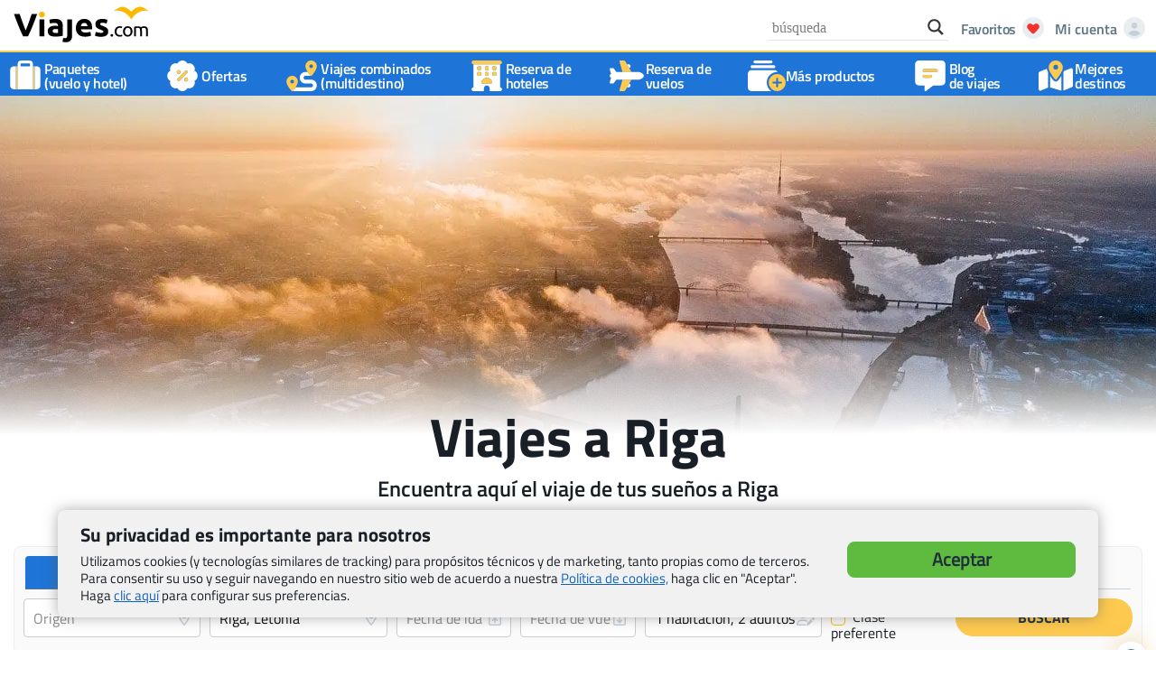

--- FILE ---
content_type: text/html; charset=UTF-8
request_url: https://www.viajes.com/letonia/riga/
body_size: 26032
content:
<!DOCTYPE html>
<html lang="es">
<head>
<meta charset="UTF-8">
<meta name="viewport" content="width=device-width, initial-scale=1.0">
<link rel="apple-touch-icon" href="touch-icon-iphone.png">
<link rel="preload" as="font" type="font/woff2" crossorigin href="/wp-content/themes/viajes/fonts/fa-solid-900.woff2">
<link rel="preload" as="font" type="font/woff2" crossorigin href="/wp-content/themes/viajes/fonts/fa-brands-400.woff2">
<link rel="stylesheet" type="text/css" href="//www.viajes.com/wp-content/cache/wpfc-minified/kc6qjx7k/24bx9.css" media="all"/>
<meta name='robots' content='index, follow, max-image-preview:large, max-snippet:-1, max-video-preview:-1'/>
<link rel="preload" href="https://www.viajes.com/wp-content/themes/viajes/style.css" as="style">
<title>Viajes a Riga - Encuentra el viaje de tus sueños | Viajes.com</title><link rel="preload" data-smush-preload as="image" href="https://www.viajes.com/wp-content/smush-webp/destinos/riga-letonia-bordón-letonia.jpg.webp" imagesrcset="https://www.viajes.com/wp-content/smush-webp/destinos/riga-letonia-bordón-letonia.jpg.webp 1280w, https://www.viajes.com/wp-content/uploads/destinos/riga-letonia-bordón-letonia-400x225.jpg 400w" imagesizes="(max-width: 1280px) 100vw, 1280px" fetchpriority="high"/>
<meta name="description" content="Reserva de viajes a Riga. Viajes combinados, Paquetes, Hoteles, Vuelos, Excursiones y Traslados en Riga al mejor precio con Viajes.es!"/>
<link rel="canonical" href="https://www.viajes.com/letonia/riga/"/>
<style>.lazyload, .lazyloading{max-width:100%;}</style>
<style>.smush-dimensions{--smush-image-aspect-ratio:auto;aspect-ratio:var(--smush-image-aspect-ratio);}</style>
<style id='wp-img-auto-sizes-contain-inline-css'>img:is([sizes=auto i],[sizes^="auto," i]){contain-intrinsic-size:3000px 1500px}</style>
<style>.post-views.entry-meta>span{margin-right:0!important;font:16px;line-height:1}.post-views.entry-meta>span.post-views-icon.dashicons{display:inline-block;font-size:16px;line-height:1;text-decoration:inherit;vertical-align:middle}.post-views.load-dynamic .post-views-count{color:#fff0;transition:color 0.3s ease-in-out;position:relative}.post-views.load-dynamic.loaded .post-views-count{color:inherit}.post-views.load-dynamic.loading .post-views-count,.post-views.load-dynamic.loading .post-views-count:after{box-sizing:border-box}.post-views.load-dynamic .post-views-count:after{opacity:0;transition:opacity 0.3s ease-in-out;position:relative;color:#6610f2}.post-views.load-dynamic.loading .post-views-count:after{content:'';display:block;width:16px;height:16pxpx;border-radius:50%;border:2px solid currentColor;border-color:currentColor #fff0 currentColor #fff0;animation:pvc-loading 1s linear infinite;position:absolute;left:50%;top:50%;transform:translate(-50%,-50%);opacity:1}@keyframes pvc-loading{0%{transform:rotate(0deg)}100%{transform:rotate(360deg)}}</style>
<style id='classic-theme-styles-inline-css'>.wp-block-button__link{color:#fff;background-color:#32373c;border-radius:9999px;box-shadow:none;text-decoration:none;padding:calc(.667em + 2px) calc(1.333em + 2px);font-size:1.125em}.wp-block-file__button{background:#32373c;color:#fff;text-decoration:none}</style>
<link rel="stylesheet" type="text/css" href="//www.viajes.com/wp-content/cache/wpfc-minified/jyu521cz/24bx8.css" media="all"/>
<style id='wpdreams-asl-basic-inline-css'>div[id*='ajaxsearchlitesettings'].searchsettings .asl_option_inner label{font-size:0px !important;color:rgba(0, 0, 0, 0);}
div[id*='ajaxsearchlitesettings'].searchsettings .asl_option_inner label:after{font-size:11px !important;position:absolute;top:0;left:0;z-index:1;}
.asl_w_container{width:100%;margin:0px 0px 0px 0px;min-width:200px;}
div[id*='ajaxsearchlite'].asl_m{width:100%;}
div[id*='ajaxsearchliteres'].wpdreams_asl_results div.resdrg span.highlighted{font-weight:bold;color:rgba(217, 49, 43, 1);background-color:rgba(238, 238, 238, 1);}
div[id*='ajaxsearchliteres'].wpdreams_asl_results .results img.asl_image{width:70px;height:70px;object-fit:cover;}
div[id*='ajaxsearchlite'].asl_r .results{max-height:none;}
div[id*='ajaxsearchlite'].asl_r{position:absolute;}
.asl_w, .asl_w *{font-family:&quot;Helvetica&quot;,&quot;Arial&quot;,&quot;sans-serif&quot;!important;}
.asl_m input[type=search]::placeholder{font-family:&quot;Helvetica&quot;,&quot;Arial&quot;,&quot;sans-serif&quot;!important;}
.asl_m input[type=search]::-webkit-input-placeholder{font-family:&quot;Helvetica&quot;,&quot;Arial&quot;,&quot;sans-serif&quot;!important;}
.asl_m input[type=search]::-moz-placeholder{font-family:&quot;Helvetica&quot;,&quot;Arial&quot;,&quot;sans-serif&quot;!important;}
.asl_m input[type=search]:-ms-input-placeholder{font-family:&quot;Helvetica&quot;,&quot;Arial&quot;,&quot;sans-serif&quot;!important;}
div.asl_r.asl_w{border:1px solid rgb(0, 0, 0) !important;border-radius:0px 0px 0px 0px !important;box-shadow:none !important;}
div.asl_r.asl_w.vertical .results .item::after{display:block;position:absolute;bottom:0;content:'';height:1px;width:100%;background:#D8D8D8;}
div.asl_r.asl_w.vertical .results .item.asl_last_item::after{display:none;}</style>
<style>div.asl_w{width:100%;height:auto;border-radius:5px;background-color:#fff;overflow:hidden;border:0 solid #b5b5b5;border-radius:0 0 0 0;box-shadow:0 1px 0 0 #e4e4e4;}#ajaxsearchlite1 .probox,div.asl_w .probox{margin:0;height:28px;background-color:#fff;border:0 none #fff;border-radius:0 0 0 0;box-shadow:0 0 0 0 #b5b5b5 inset;}#ajaxsearchlite1 .probox .proinput,div.asl_w .probox .proinput{font-weight:normal;font-family:Open Sans;color:#000 !important;font-size:12px;line-height:normal !important;text-shadow:0 0 0 rgba(255,255,255,0);}#ajaxsearchlite1 .probox .proinput input,div.asl_w .probox .proinput input{font-weight:normal;font-family:Open Sans;color:#000 !important;font-size:12px;line-height:normal !important;text-shadow:0 0 0 rgba(255,255,255,0);border:0;box-shadow:none;}div.asl_w.asl_msie .probox .proinput input{line-height:24px !important;}div.asl_w .probox .proinput input::-webkit-input-placeholder{font-weight:normal;font-family:Open Sans;color:rgba(0,0,0,.6) !important;text-shadow:0 0 0 rgba(255,255,255,0);}div.asl_w .probox .proinput input::-moz-placeholder{font-weight:normal;font-family:Open Sans;color:rgba(0,0,0,.6) !important;text-shadow:0 0 0 rgba(255,255,255,0);}div.asl_w .probox .proinput input:-ms-input-placeholder{font-weight:normal;font-family:Open Sans;color:rgba(0,0,0,.6) !important;text-shadow:0 0 0 rgba(255,255,255,0);}div.asl_w .probox .proinput input:-moz-placeholder{font-weight:normal;font-family:Open Sans;color:rgba(0,0,0,.6) !important;text-shadow:0 0 0 rgba(255,255,255,0);}div.asl_w .probox .proinput input.autocomplete{font-weight:normal;font-family:Open Sans;color:#000;font-size:12px;line-height:15px;text-shadow:0 0 0 rgba(255,255,255,0);}div.asl_w .probox .proloading,div.asl_w .probox .proclose,div.asl_w .probox .promagnifier,div.asl_w .probox .prosettings{width:28px;height:28px;}div.asl_w .probox .promagnifier .innericon svg{fill:#363636;}div.asl_w .probox div.asl_simple-circle{border:4px solid #000;}div.asl_w .probox .prosettings .innericon svg{fill:#363636;}div.asl_w .probox .promagnifier{width:28px;height:28px;background-image:-o-linear-gradient(180deg,rgba(255,255,255,0),rgba(255,255,255,0));background-image:-ms-linear-gradient(180deg,rgba(255,255,255,0),rgba(255,255,255,0));background-image:-webkit-linear-gradient(180deg,rgba(255,255,255,0),rgba(255,255,255,0));background-image:linear-gradient(180deg,rgba(255,255,255,0),rgba(255,255,255,0));background-position:center center;background-repeat:no-repeat;border:0 solid #fff;border-radius:0 0 0 0;box-shadow:-1px 1px 0 0 rgba(255,255,255,.64) inset;cursor:pointer;background-size:100% 100%;background-position:center center;background-repeat:no-repeat;cursor:pointer;}div.asl_w .probox div.prosettings{width:28px;height:28px;background-image:-o-linear-gradient(175deg,rgba(255,255,255,0),rgba(255,255,255,0));background-image:-ms-linear-gradient(175deg,rgba(255,255,255,0),rgba(255,255,255,0));background-image:-webkit-linear-gradient(175deg,rgba(255,255,255,0),rgba(255,255,255,0));background-image:linear-gradient(175deg,rgba(255,255,255,0),rgba(255,255,255,0));background-position:center center;background-repeat:no-repeat;float:right;border:0 solid #fff;border-radius:0 0 0 0;box-shadow:0 1px 0 0 rgba(255,255,255,.64) inset;cursor:pointer;background-size:100% 100%;order:7;-webkit-order:7;}div.asl_r{position:absolute;z-index:1100;}div.asl_r.vertical{padding:4px;background:#fff;border-radius:3px;border:0 solid #b5b5b5;border-radius:0 0 0 0;box-shadow:0 0 3px -1px rgba(0,0,0,.3);visibility:hidden;display:none;}div.asl_r .results .nores .keyword{padding:0 6px;cursor:pointer;font-weight:normal;font-family:Open Sans;color:#4a4a4a;font-size:13px;line-height:13px;text-shadow:0 0 0 rgba(255,255,255,0);font-weight:bold;}div.asl_r .results .item{height:auto;background:#fff;}div.asl_r.vertical .results .item:after{background:#ccc;}div.asl_r .results .item.hovered{background:#f4f4f4;}div.asl_r .results .item .asl_image{width:70px;height:70px;}div.asl_r .results .item .asl_content h3,div.asl_r .results .item .asl_content h3 a{margin:0;padding:0;line-height:inherit;font-weight:normal;font-family:Open Sans;color:#1468a9;font-size:14px;line-height:22px;text-shadow:0 0 0 rgba(255,255,255,0);}div.asl_r .results .item .asl_content h3 a:hover{font-weight:normal;font-family:Open Sans;color:#2e6bbc;font-size:14px;line-height:20px;text-shadow:0 0 0 rgba(255,255,255,0);}div.asl_r .results .item div.etc{padding:0;line-height:10px;font-weight:bold;font-family:Open Sans;color:#a1a1a1;font-size:12px;line-height:13px;text-shadow:0 0 0 rgba(255,255,255,0);}div.asl_r .results .item .etc .asl_author{padding:0;font-weight:bold;font-family:Open Sans;color:#a1a1a1;font-size:12px;line-height:13px;text-shadow:0 0 0 rgba(255,255,255,0);}div.asl_r .results .item .etc .asl_date{margin:0 0 0 10px;padding:0;font-weight:normal;font-family:Open Sans;color:#adadad;font-size:12px;line-height:15px;text-shadow:0 0 0 rgba(255,255,255,0);}div.asl_r .results .item p.desc{margin:2px 0;padding:0;font-weight:normal;font-family:Open Sans;color:#4a4a4a;font-size:13px;line-height:13px;text-shadow:0 0 0 rgba(255,255,255,0);}div.asl_r .mCSBap_scrollTools .mCSBap_dragger:active .mCSBap_dragger_bar,div.asl_r .mCSBap_scrollTools .mCSBap_dragger.mCSBap_dragger_onDrag .mCSBap_dragger_bar{background:rgba(255,255,255,1);}div.asl_r.horizontal .mCSBap_scrollTools .mCSBap_dragger:active .mCSBap_dragger_bar,div.asl_r.horizontal .mCSBap_scrollTools .mCSBap_dragger.mCSBap_dragger_onDrag .mCSBap_dragger_bar{background:#fafafa;}div.asl_r .mCSBap_scrollTools .mCSBap_buttonDown{border-color:#3e3e3e transparent transparent transparent;}div.asl_r .mCSBap_scrollTools .mCSBap_buttonUp{border-color:transparent transparent #3e3e3e transparent;}div.asl_r span.highlighted{font-weight:bold;color:#d9312b;background-color:#eee;color:rgba(217,49,43,1);background-color:rgba(238,238,238,1);}div.asl_r p.showmore span{border:1px solid #eaeaea;}div.asl_s.searchsettings{background:#fff;box-shadow:0 0 0 1px #b5b5b5 inset;;}div.asl_s.searchsettings .asl_option_label{font-weight:bold;font-family:Open Sans;color:#2b2b2b;font-size:12px;line-height:15px;text-shadow:0 0 0 rgba(255,255,255,0);}div.asl_s.searchsettings .asl_option_inner .asl_option_checkbox{background-image:linear-gradient(180deg,#222,#36373a);background-image:-webkit-linear-gradient(180deg,#222,#36373a);background-image:-moz-linear-gradient(180deg,#222,#36373a);background-image:-o-linear-gradient(180deg,#222,#36373a);background-image:-ms-linear-gradient(180deg,#222,#36373a);;}div.asl_s.searchsettings fieldset .categoryfilter{max-height:200px;overflow:auto;}div.asl_s.searchsettings fieldset legend{padding:5px 0 0 10px;margin:0;font-weight:normal;font-family:Open Sans;color:#474747;font-size:13px;line-height:15px;text-shadow:0 0 0 rgba(255,255,255,0);}</style>
<link rel="stylesheet" type="text/css" href="//www.viajes.com/wp-content/cache/wpfc-minified/1b6z11xx/24bx8.css" media="screen"/>
<style>.no-js img.lazyload{display:none;}
figure.wp-block-image img.lazyloading{min-width:150px;}
.lazyload, .lazyloading{--smush-placeholder-width:100px;--smush-placeholder-aspect-ratio:1/1;width:var(--smush-image-width, var(--smush-placeholder-width)) !important;aspect-ratio:var(--smush-image-aspect-ratio, var(--smush-placeholder-aspect-ratio)) !important;}
.lazyload, .lazyloading{opacity:0;}
.lazyloaded{opacity:1;transition:opacity 200ms;transition-delay:0ms;}</style>
<link rel="icon" href="https://www.viajes.com/wp-content/uploads/2020/03/viajes-es-favicon-60x60.png" sizes="32x32"/>
<link rel="icon" href="https://www.viajes.com/wp-content/smush-webp/2020/03/viajes-es-favicon.png.webp" sizes="192x192" data-smush-webp-fallback="{&quot;href&quot;:&quot;https:\/\/www.viajes.com\/wp-content\/uploads\/2020\/03\/viajes-es-favicon.png&quot;}"/>
<link rel="apple-touch-icon" href="https://www.viajes.com/wp-content/smush-webp/2020/03/viajes-es-favicon.png.webp" data-smush-webp-fallback="{&quot;href&quot;:&quot;https:\/\/www.viajes.com\/wp-content\/uploads\/2020\/03\/viajes-es-favicon.png&quot;}"/>
<meta name="msapplication-TileImage" content="https://www.viajes.com/wp-content/uploads/2020/03/viajes-es-favicon.png"/>
<style id='global-styles-inline-css'>:root{--wp--preset--aspect-ratio--square:1;--wp--preset--aspect-ratio--4-3:4/3;--wp--preset--aspect-ratio--3-4:3/4;--wp--preset--aspect-ratio--3-2:3/2;--wp--preset--aspect-ratio--2-3:2/3;--wp--preset--aspect-ratio--16-9:16/9;--wp--preset--aspect-ratio--9-16:9/16;--wp--preset--color--black:#000000;--wp--preset--color--cyan-bluish-gray:#abb8c3;--wp--preset--color--white:#ffffff;--wp--preset--color--pale-pink:#f78da7;--wp--preset--color--vivid-red:#cf2e2e;--wp--preset--color--luminous-vivid-orange:#ff6900;--wp--preset--color--luminous-vivid-amber:#fcb900;--wp--preset--color--light-green-cyan:#7bdcb5;--wp--preset--color--vivid-green-cyan:#00d084;--wp--preset--color--pale-cyan-blue:#8ed1fc;--wp--preset--color--vivid-cyan-blue:#0693e3;--wp--preset--color--vivid-purple:#9b51e0;--wp--preset--gradient--vivid-cyan-blue-to-vivid-purple:linear-gradient(135deg,rgb(6,147,227) 0%,rgb(155,81,224) 100%);--wp--preset--gradient--light-green-cyan-to-vivid-green-cyan:linear-gradient(135deg,rgb(122,220,180) 0%,rgb(0,208,130) 100%);--wp--preset--gradient--luminous-vivid-amber-to-luminous-vivid-orange:linear-gradient(135deg,rgb(252,185,0) 0%,rgb(255,105,0) 100%);--wp--preset--gradient--luminous-vivid-orange-to-vivid-red:linear-gradient(135deg,rgb(255,105,0) 0%,rgb(207,46,46) 100%);--wp--preset--gradient--very-light-gray-to-cyan-bluish-gray:linear-gradient(135deg,rgb(238,238,238) 0%,rgb(169,184,195) 100%);--wp--preset--gradient--cool-to-warm-spectrum:linear-gradient(135deg,rgb(74,234,220) 0%,rgb(151,120,209) 20%,rgb(207,42,186) 40%,rgb(238,44,130) 60%,rgb(251,105,98) 80%,rgb(254,248,76) 100%);--wp--preset--gradient--blush-light-purple:linear-gradient(135deg,rgb(255,206,236) 0%,rgb(152,150,240) 100%);--wp--preset--gradient--blush-bordeaux:linear-gradient(135deg,rgb(254,205,165) 0%,rgb(254,45,45) 50%,rgb(107,0,62) 100%);--wp--preset--gradient--luminous-dusk:linear-gradient(135deg,rgb(255,203,112) 0%,rgb(199,81,192) 50%,rgb(65,88,208) 100%);--wp--preset--gradient--pale-ocean:linear-gradient(135deg,rgb(255,245,203) 0%,rgb(182,227,212) 50%,rgb(51,167,181) 100%);--wp--preset--gradient--electric-grass:linear-gradient(135deg,rgb(202,248,128) 0%,rgb(113,206,126) 100%);--wp--preset--gradient--midnight:linear-gradient(135deg,rgb(2,3,129) 0%,rgb(40,116,252) 100%);--wp--preset--font-size--small:13px;--wp--preset--font-size--medium:20px;--wp--preset--font-size--large:36px;--wp--preset--font-size--x-large:42px;--wp--preset--spacing--20:0.44rem;--wp--preset--spacing--30:0.67rem;--wp--preset--spacing--40:1rem;--wp--preset--spacing--50:1.5rem;--wp--preset--spacing--60:2.25rem;--wp--preset--spacing--70:3.38rem;--wp--preset--spacing--80:5.06rem;--wp--preset--shadow--natural:6px 6px 9px rgba(0, 0, 0, 0.2);--wp--preset--shadow--deep:12px 12px 50px rgba(0, 0, 0, 0.4);--wp--preset--shadow--sharp:6px 6px 0px rgba(0, 0, 0, 0.2);--wp--preset--shadow--outlined:6px 6px 0px -3px rgb(255, 255, 255), 6px 6px rgb(0, 0, 0);--wp--preset--shadow--crisp:6px 6px 0px rgb(0, 0, 0);}:where(.is-layout-flex){gap:0.5em;}:where(.is-layout-grid){gap:0.5em;}body .is-layout-flex{display:flex;}.is-layout-flex{flex-wrap:wrap;align-items:center;}.is-layout-flex > :is(*, div){margin:0;}body .is-layout-grid{display:grid;}.is-layout-grid > :is(*, div){margin:0;}:where(.wp-block-columns.is-layout-flex){gap:2em;}:where(.wp-block-columns.is-layout-grid){gap:2em;}:where(.wp-block-post-template.is-layout-flex){gap:1.25em;}:where(.wp-block-post-template.is-layout-grid){gap:1.25em;}.has-black-color{color:var(--wp--preset--color--black) !important;}.has-cyan-bluish-gray-color{color:var(--wp--preset--color--cyan-bluish-gray) !important;}.has-white-color{color:var(--wp--preset--color--white) !important;}.has-pale-pink-color{color:var(--wp--preset--color--pale-pink) !important;}.has-vivid-red-color{color:var(--wp--preset--color--vivid-red) !important;}.has-luminous-vivid-orange-color{color:var(--wp--preset--color--luminous-vivid-orange) !important;}.has-luminous-vivid-amber-color{color:var(--wp--preset--color--luminous-vivid-amber) !important;}.has-light-green-cyan-color{color:var(--wp--preset--color--light-green-cyan) !important;}.has-vivid-green-cyan-color{color:var(--wp--preset--color--vivid-green-cyan) !important;}.has-pale-cyan-blue-color{color:var(--wp--preset--color--pale-cyan-blue) !important;}.has-vivid-cyan-blue-color{color:var(--wp--preset--color--vivid-cyan-blue) !important;}.has-vivid-purple-color{color:var(--wp--preset--color--vivid-purple) !important;}.has-black-background-color{background-color:var(--wp--preset--color--black) !important;}.has-cyan-bluish-gray-background-color{background-color:var(--wp--preset--color--cyan-bluish-gray) !important;}.has-white-background-color{background-color:var(--wp--preset--color--white) !important;}.has-pale-pink-background-color{background-color:var(--wp--preset--color--pale-pink) !important;}.has-vivid-red-background-color{background-color:var(--wp--preset--color--vivid-red) !important;}.has-luminous-vivid-orange-background-color{background-color:var(--wp--preset--color--luminous-vivid-orange) !important;}.has-luminous-vivid-amber-background-color{background-color:var(--wp--preset--color--luminous-vivid-amber) !important;}.has-light-green-cyan-background-color{background-color:var(--wp--preset--color--light-green-cyan) !important;}.has-vivid-green-cyan-background-color{background-color:var(--wp--preset--color--vivid-green-cyan) !important;}.has-pale-cyan-blue-background-color{background-color:var(--wp--preset--color--pale-cyan-blue) !important;}.has-vivid-cyan-blue-background-color{background-color:var(--wp--preset--color--vivid-cyan-blue) !important;}.has-vivid-purple-background-color{background-color:var(--wp--preset--color--vivid-purple) !important;}.has-black-border-color{border-color:var(--wp--preset--color--black) !important;}.has-cyan-bluish-gray-border-color{border-color:var(--wp--preset--color--cyan-bluish-gray) !important;}.has-white-border-color{border-color:var(--wp--preset--color--white) !important;}.has-pale-pink-border-color{border-color:var(--wp--preset--color--pale-pink) !important;}.has-vivid-red-border-color{border-color:var(--wp--preset--color--vivid-red) !important;}.has-luminous-vivid-orange-border-color{border-color:var(--wp--preset--color--luminous-vivid-orange) !important;}.has-luminous-vivid-amber-border-color{border-color:var(--wp--preset--color--luminous-vivid-amber) !important;}.has-light-green-cyan-border-color{border-color:var(--wp--preset--color--light-green-cyan) !important;}.has-vivid-green-cyan-border-color{border-color:var(--wp--preset--color--vivid-green-cyan) !important;}.has-pale-cyan-blue-border-color{border-color:var(--wp--preset--color--pale-cyan-blue) !important;}.has-vivid-cyan-blue-border-color{border-color:var(--wp--preset--color--vivid-cyan-blue) !important;}.has-vivid-purple-border-color{border-color:var(--wp--preset--color--vivid-purple) !important;}.has-vivid-cyan-blue-to-vivid-purple-gradient-background{background:var(--wp--preset--gradient--vivid-cyan-blue-to-vivid-purple) !important;}.has-light-green-cyan-to-vivid-green-cyan-gradient-background{background:var(--wp--preset--gradient--light-green-cyan-to-vivid-green-cyan) !important;}.has-luminous-vivid-amber-to-luminous-vivid-orange-gradient-background{background:var(--wp--preset--gradient--luminous-vivid-amber-to-luminous-vivid-orange) !important;}.has-luminous-vivid-orange-to-vivid-red-gradient-background{background:var(--wp--preset--gradient--luminous-vivid-orange-to-vivid-red) !important;}.has-very-light-gray-to-cyan-bluish-gray-gradient-background{background:var(--wp--preset--gradient--very-light-gray-to-cyan-bluish-gray) !important;}.has-cool-to-warm-spectrum-gradient-background{background:var(--wp--preset--gradient--cool-to-warm-spectrum) !important;}.has-blush-light-purple-gradient-background{background:var(--wp--preset--gradient--blush-light-purple) !important;}.has-blush-bordeaux-gradient-background{background:var(--wp--preset--gradient--blush-bordeaux) !important;}.has-luminous-dusk-gradient-background{background:var(--wp--preset--gradient--luminous-dusk) !important;}.has-pale-ocean-gradient-background{background:var(--wp--preset--gradient--pale-ocean) !important;}.has-electric-grass-gradient-background{background:var(--wp--preset--gradient--electric-grass) !important;}.has-midnight-gradient-background{background:var(--wp--preset--gradient--midnight) !important;}.has-small-font-size{font-size:var(--wp--preset--font-size--small) !important;}.has-medium-font-size{font-size:var(--wp--preset--font-size--medium) !important;}.has-large-font-size{font-size:var(--wp--preset--font-size--large) !important;}.has-x-large-font-size{font-size:var(--wp--preset--font-size--x-large) !important;}</style>
</head>
<body class="wp-singular page-template page-template-main-partialcontent-site page-template-main-partialcontent-site-php page page-id-5898 page-child parent-pageid-3993 wp-theme-viajes">
<a href="#main" class="skiplink" tabindex="0">Ir al contenido principal</a>
<div id="wrapper" role="none">
<div id="headerwrap" role="none">
<header id="masthead" aria-label="Navigation-Header">
<div id="header-container" role="none">
<div class="asl_w_container asl_w_container_1" data-id="1" data-instance="1">
<div id='ajaxsearchlite1' data-id="1" data-instance="1" class="asl_w asl_m asl_m_1 asl_m_1_1">
<div class="probox">
<div class='prosettings' style='display:none;' data-opened=0>
<div class='innericon'> <svg version="1.1" xmlns="http://www.w3.org/2000/svg" xmlns:xlink="http://www.w3.org/1999/xlink" x="0px" y="0px" width="22" height="22" viewBox="0 0 512 512" enable-background="new 0 0 512 512" xml:space="preserve"> <polygon transform = "rotate(90 256 256)" points="142.332,104.886 197.48,50 402.5,256 197.48,462 142.332,407.113 292.727,256 "/> </svg></div></div><div class='proinput'> <form role="search" action='#' autocomplete="off" aria-label="Search form"> <input aria-label="Search input" type='search' class='orig' tabindex="0" name='phrase' placeholder='búsqueda' value='' autocomplete="off"/> <input aria-label="Search autocomplete input" type='text' class='autocomplete' tabindex="-1" name='phrase' value='' autocomplete="off" disabled/> <input type='submit' value="Start search" style='width:0; height: 0; visibility: hidden;'> </form></div><button class='promagnifier' tabindex="0" aria-label="Search magnifier button">
<span class='innericon' style="display:block;">
<svg version="1.1" xmlns="http://www.w3.org/2000/svg" xmlns:xlink="http://www.w3.org/1999/xlink" x="0px" y="0px" width="22" height="22" viewBox="0 0 512 512" enable-background="new 0 0 512 512" xml:space="preserve">
<path d="M460.355,421.59L353.844,315.078c20.041-27.553,31.885-61.437,31.885-98.037
C385.729,124.934,310.793,50,218.686,50C126.58,50,51.645,124.934,51.645,217.041c0,92.106,74.936,167.041,167.041,167.041
c34.912,0,67.352-10.773,94.184-29.158L419.945,462L460.355,421.59z M100.631,217.041c0-65.096,52.959-118.056,118.055-118.056
c65.098,0,118.057,52.959,118.057,118.056c0,65.096-52.959,118.056-118.057,118.056C153.59,335.097,100.631,282.137,100.631,217.041
z"/>
</svg>
</span>
</button>
<div class='proloading'>
<div class="asl_loader"><div class="asl_loader-inner asl_simple-circle"></div></div></div><div class='proclose'> <svg version="1.1" xmlns="http://www.w3.org/2000/svg" xmlns:xlink="http://www.w3.org/1999/xlink" x="0px" y="0px" width="12" height="12" viewBox="0 0 512 512" enable-background="new 0 0 512 512" xml:space="preserve"> <polygon points="438.393,374.595 319.757,255.977 438.378,137.348 374.595,73.607 255.995,192.225 137.375,73.622 73.607,137.352 192.246,255.983 73.622,374.625 137.352,438.393 256.002,319.734 374.652,438.378 "/> </svg></div></div></div><div class='asl_data_container' style="display:none !important;">
<div class="asl_init_data wpdreams_asl_data_ct" style="display:none !important;" id="asl_init_id_1" data-asl-id="1" data-asl-instance="1" data-settings="{&quot;homeurl&quot;:&quot;https:\/\/www.viajes.com\/&quot;,&quot;resultstype&quot;:&quot;vertical&quot;,&quot;resultsposition&quot;:&quot;hover&quot;,&quot;itemscount&quot;:4,&quot;charcount&quot;:3,&quot;highlight&quot;:false,&quot;highlightWholewords&quot;:true,&quot;singleHighlight&quot;:false,&quot;scrollToResults&quot;:{&quot;enabled&quot;:false,&quot;offset&quot;:0},&quot;resultareaclickable&quot;:1,&quot;autocomplete&quot;:{&quot;enabled&quot;:false,&quot;lang&quot;:&quot;es&quot;,&quot;trigger_charcount&quot;:0},&quot;mobile&quot;:{&quot;menu_selector&quot;:&quot;#menu-toggle&quot;},&quot;trigger&quot;:{&quot;click&quot;:&quot;ajax_search&quot;,&quot;click_location&quot;:&quot;same&quot;,&quot;update_href&quot;:false,&quot;return&quot;:&quot;ajax_search&quot;,&quot;return_location&quot;:&quot;same&quot;,&quot;facet&quot;:true,&quot;type&quot;:true,&quot;redirect_url&quot;:&quot;?s={phrase}&quot;,&quot;delay&quot;:300},&quot;animations&quot;:{&quot;pc&quot;:{&quot;settings&quot;:{&quot;anim&quot;:&quot;fadedrop&quot;,&quot;dur&quot;:300},&quot;results&quot;:{&quot;anim&quot;:&quot;fadedrop&quot;,&quot;dur&quot;:300},&quot;items&quot;:&quot;voidanim&quot;},&quot;mob&quot;:{&quot;settings&quot;:{&quot;anim&quot;:&quot;fadedrop&quot;,&quot;dur&quot;:300},&quot;results&quot;:{&quot;anim&quot;:&quot;fadedrop&quot;,&quot;dur&quot;:300},&quot;items&quot;:&quot;voidanim&quot;}},&quot;autop&quot;:{&quot;state&quot;:true,&quot;phrase&quot;:&quot;&quot;,&quot;count&quot;:&quot;1&quot;},&quot;resPage&quot;:{&quot;useAjax&quot;:false,&quot;selector&quot;:&quot;#main&quot;,&quot;trigger_type&quot;:true,&quot;trigger_facet&quot;:true,&quot;trigger_magnifier&quot;:false,&quot;trigger_return&quot;:false},&quot;resultsSnapTo&quot;:&quot;left&quot;,&quot;results&quot;:{&quot;width&quot;:&quot;auto&quot;,&quot;width_tablet&quot;:&quot;auto&quot;,&quot;width_phone&quot;:&quot;auto&quot;},&quot;settingsimagepos&quot;:&quot;right&quot;,&quot;closeOnDocClick&quot;:true,&quot;overridewpdefault&quot;:true,&quot;override_method&quot;:&quot;get&quot;}"></div><div id="asl_hidden_data"> <svg style="position:absolute" height="0" width="0"> <filter id="aslblur"> <feGaussianBlur in="SourceGraphic" stdDeviation="4"/> </filter> </svg> <svg style="position:absolute" height="0" width="0"> <filter id="no_aslblur"></filter> </svg></div></div><div id='ajaxsearchliteres1' class='vertical wpdreams_asl_results asl_w asl_r asl_r_1 asl_r_1_1'>
<div class="results">
<div class="resdrg"></div></div></div><div id='__original__ajaxsearchlitesettings1' data-id="1" class="searchsettings wpdreams_asl_settings asl_w asl_s asl_s_1">
<form name='options'
aria-label="Search settings form"
autocomplete = 'off'>
<input type="hidden" name="filters_changed" style="display:none;" value="0">
<input type="hidden" name="filters_initial" style="display:none;" value="1">
<div class="asl_option_inner hiddend"> <input type='hidden' name='qtranslate_lang' id='qtranslate_lang' value='0'/></div><fieldset class="asl_sett_scroll">
<legend style="display: none;">Generic selectors</legend>
<div class="asl_option" tabindex="0">
<div class="asl_option_inner">
<input type="checkbox" value="exact"
aria-label="Exact matches only"
name="asl_gen[]"  checked="checked"/>
<div class="asl_option_checkbox"></div></div><div class="asl_option_label"> Exact matches only</div></div><div class="asl_option" tabindex="0">
<div class="asl_option_inner">
<input type="checkbox" value="title"
aria-label="Search in title"
name="asl_gen[]"  checked="checked"/>
<div class="asl_option_checkbox"></div></div><div class="asl_option_label"> Search in title</div></div><div class="asl_option" tabindex="0">
<div class="asl_option_inner">
<input type="checkbox" value="content"
aria-label="Search in content"
name="asl_gen[]" />
<div class="asl_option_checkbox"></div></div><div class="asl_option_label"> Search in content</div></div><div class="asl_option_inner hiddend">
<input type="checkbox" value="excerpt"
aria-label="Search in excerpt"
name="asl_gen[]" />
<div class="asl_option_checkbox"></div></div></fieldset>
<fieldset class="asl_sett_scroll">
<legend style="display: none;">Post Type Selectors</legend>
<div class="asl_option" tabindex="0">
<div class="asl_option_inner">
<input type="checkbox" value="page"
aria-label="page"
name="customset[]" checked="checked"/>
<div class="asl_option_checkbox"></div></div><div class="asl_option_label"> page</div></div></fieldset>
</form></div></div><a href="/favoritos/" id="favorites" aria-label="Abrir favoritos">
<i class="fa-duotone fa-circle-heart" aria-hidden="true"></i> <span class="desktop-only" role="none">Favoritos</span>
<div class="fav-count" role="none"></div></a>
<a href="https://reservas.viajes.es/profile/dashboard.xhtml" id="mi-cuenta" aria-label="Mi cuenta - Abre una nueva ventana" title="Acceda a su cuenta" target="_blank" rel="noopener">
<i class="fa-duotone fa-circle-user fa-fw" aria-hidden="true"></i> <span class="desktop-only" role="none">Mi cuenta</span>
</a>
<button id="toggler-icon" class="navbar-toggler" type="button" data-toggle="collapse" data-target="#navbarNav" aria-controls="navbarNav" aria-expanded="false" title="Ampliar el menú">
<span class="line1" aria-hidden="true"></span>
<span class="line2" aria-hidden="true"></span>
<span class="line3" aria-hidden="true"></span>
<span class="line4" aria-hidden="true"></span>
</button>
<a href="/" title="Ir a la página de inicio" class="logo">
<img src="/wp-content/themes/viajes/images/viajes-com_black_v3.svg" width="188" height="70" alt="Viajes.com Logo" class="no-lazyload">
</a></div><div id="nav-container" role="none">
<nav class="navbar" aria-label="Menú" role="navigation">
<div id="navbarNav" class="menu-container collapse navbar-collapse" role="none">
<div class="menu-mainmenu-container"><ul id="menu-mainmenu" class="navi"><li id="menu-item-1174" class="menu-item menu-item-type-post_type menu-item-object-page menu-item-1174"><a href="https://www.viajes.com/paquetes-de-viaje/" title="Ver nuestra página sobre paquetes (vuelo y hotel)"><i class="fa-duotone fa-suitcase fa-fw fa-2x viajes-color"></i>Paquetes<br>(vuelo y hotel)</a></li> <li id="menu-item-62823" class="menu-item menu-item-type-post_type menu-item-object-page menu-item-62823"><a href="https://www.viajes.com/ofertas/" title="Ver nuestras ofertas y paquetes de viaje"><i class="fa-duotone fa-badge-percent fa-fw fa-2x viajes-color-invert"></i>Ofertas</a></li> <li id="menu-item-2385" class="menu-item menu-item-type-post_type menu-item-object-page menu-item-2385"><a href="https://www.viajes.com/viajes-combinados-multidestino/" title="Ver nuestra página sobre viajes combinados (multidestino)"><i class="fa-duotone fa-route fa-fw fa-2x viajes-color-invert"></i>Viajes combinados<br>(multidestino)</a></li> <li id="menu-item-1178" class="menu-item menu-item-type-post_type menu-item-object-page menu-item-1178"><a href="https://www.viajes.com/reserva-de-hoteles/" title="Ver nuestra página sobre reserva de hoteles"><i class="fa-duotone fa-hotel fa-fw fa-2x viajes-color-invert"></i>Reserva de<br>hoteles</a></li> <li id="menu-item-1175" class="menu-item menu-item-type-post_type menu-item-object-page menu-item-1175"><a href="https://www.viajes.com/reserva-de-vuelos/" title="Ver nuestra página sobre la reserva de vuelos"><i class="fa-duotone fa-plane-engines fa-fw fa-2x viajes-color"></i>Reserva de<br>vuelos</a></li> <li id="menu-item-87670" class="menu-item menu-item-type-custom menu-item-object-custom menu-item-has-children menu-item-87670"><a href="#"><i class="fa-duotone fa-rectangle-history-circle-plus fa-fw fa-2x viajes-color-invert"></i>Más productos<i class="fas fa-chevron-down left-arrow menu-item-arrow"></i></a> <ul class="sub-menu"> <li id="menu-item-1181" class="menu-item menu-item-type-post_type menu-item-object-page menu-item-1181"><a href="https://www.viajes.com/alquiler-de-coches/" title="Ver nuestras ofertas de alquiler de coche">Alquiler de<br>coches</a></li> <li id="menu-item-1165" class="menu-item menu-item-type-post_type menu-item-object-page menu-item-1165"><a href="https://www.viajes.com/actividades-excursiones-entradas/" title="Ver excursiones y entradas">Excursiones y<br>entradas</a></li> </ul> </li> <li id="menu-item-62842" class="menu-item menu-item-type-custom menu-item-object-custom menu-item-62842"><a target="_blank" href="https://www.viajes.com/blog/" title="Ver nuestro blog de viajes"><i class="fa-duotone fa-message-lines fa-fw fa-2x viajes-color-invert"></i>Blog<br> de viajes</a></li> <li id="menu-item-77686" class="menu-item menu-item-type-custom menu-item-object-custom menu-item-has-children menu-item-77686"><a href="#" title="Los mejores destinos"><i class="fa-duotone fa-map-location-dot fa-fw fa-2x viajes-color-invert"></i>Mejores<br> destinos<i class="fas fa-chevron-down left-arrow menu-item-arrow"></i></a> <ul class="sub-menu"> <li id="menu-item-77688" class="menu-item menu-item-type-custom menu-item-object-custom menu-item-has-children menu-item-77688"><a href="#">Mejores países</a> <ul class="sub-menu"> <li id="menu-item-77690" class="menu-item menu-item-type-post_type menu-item-object-page menu-item-77690"><a href="https://www.viajes.com/espana/">España</a></li> <li id="menu-item-77691" class="menu-item menu-item-type-post_type menu-item-object-page menu-item-77691"><a href="https://www.viajes.com/italia/">Italia</a></li> <li id="menu-item-77693" class="menu-item menu-item-type-post_type menu-item-object-page menu-item-77693"><a href="https://www.viajes.com/francia/">Francia</a></li> <li id="menu-item-77694" class="menu-item menu-item-type-post_type menu-item-object-page menu-item-77694"><a href="https://www.viajes.com/portugal/">Portugal</a></li> <li id="menu-item-77695" class="menu-item menu-item-type-post_type menu-item-object-page menu-item-77695"><a href="https://www.viajes.com/grecia/">Grecia</a></li> <li id="menu-item-77696" class="menu-item menu-item-type-post_type menu-item-object-page menu-item-77696"><a href="https://www.viajes.com/reino-unido/">Reino Unido</a></li> <li id="menu-item-77697" class="menu-item menu-item-type-post_type menu-item-object-page menu-item-77697"><a href="https://www.viajes.com/tailandia/">Tailandia</a></li> <li id="menu-item-77698" class="menu-item menu-item-type-post_type menu-item-object-page menu-item-77698"><a href="https://www.viajes.com/mexico/">México</a></li> <li id="menu-item-77699" class="menu-item menu-item-type-post_type menu-item-object-page menu-item-77699"><a href="https://www.viajes.com/viajes-alemania/">Alemania</a></li> <li id="menu-item-77700" class="menu-item menu-item-type-post_type menu-item-object-page menu-item-77700"><a href="https://www.viajes.com/austria/">Austria</a></li> </ul> </li> <li id="menu-item-77706" class="menu-item menu-item-type-custom menu-item-object-custom menu-item-has-children menu-item-77706"><a href="#">Mejores ciudades</a> <ul class="sub-menu"> <li id="menu-item-77707" class="menu-item menu-item-type-post_type menu-item-object-page menu-item-77707"><a href="https://www.viajes.com/estados-unidos/nueva-york/">Nueva York</a></li> <li id="menu-item-77708" class="menu-item menu-item-type-post_type menu-item-object-page menu-item-77708"><a href="https://www.viajes.com/reino-unido/londres/">Londres</a></li> <li id="menu-item-77709" class="menu-item menu-item-type-post_type menu-item-object-page menu-item-77709"><a href="https://www.viajes.com/viajes-alemania/berlin/">Berlín</a></li> <li id="menu-item-77710" class="menu-item menu-item-type-post_type menu-item-object-page menu-item-77710"><a href="https://www.viajes.com/espana/barcelona/">Barcelona</a></li> <li id="menu-item-77711" class="menu-item menu-item-type-post_type menu-item-object-page menu-item-77711"><a href="https://www.viajes.com/francia/paris/">París</a></li> <li id="menu-item-77712" class="menu-item menu-item-type-post_type menu-item-object-page menu-item-77712"><a href="https://www.viajes.com/tailandia/bangkok/">Bangkok</a></li> <li id="menu-item-77713" class="menu-item menu-item-type-post_type menu-item-object-page menu-item-77713"><a href="https://www.viajes.com/portugal/lisboa/">Lisboa</a></li> <li id="menu-item-77714" class="menu-item menu-item-type-post_type menu-item-object-page menu-item-77714"><a href="https://www.viajes.com/austria/viena/">Viena</a></li> <li id="menu-item-77715" class="menu-item menu-item-type-post_type menu-item-object-page menu-item-77715"><a href="https://www.viajes.com/viajes-alemania/munich/">Múnich</a></li> <li id="menu-item-77716" class="menu-item menu-item-type-post_type menu-item-object-page menu-item-77716"><a href="https://www.viajes.com/italia/roma/">Roma</a></li> </ul> </li> <li id="menu-item-77717" class="menu-item menu-item-type-custom menu-item-object-custom menu-item-has-children menu-item-77717"><a href="#">Mejores islas</a> <ul class="sub-menu"> <li id="menu-item-77718" class="menu-item menu-item-type-post_type menu-item-object-page menu-item-77718"><a href="https://www.viajes.com/cuba/">Cuba</a></li> <li id="menu-item-77719" class="menu-item menu-item-type-post_type menu-item-object-page menu-item-77719"><a href="https://www.viajes.com/espana/tenerife/">Tenerife</a></li> <li id="menu-item-77720" class="menu-item menu-item-type-post_type menu-item-object-page menu-item-77720"><a href="https://www.viajes.com/espana/isla-mallorca/">Mallorca</a></li> <li id="menu-item-77721" class="menu-item menu-item-type-post_type menu-item-object-page menu-item-77721"><a href="https://www.viajes.com/grecia/santorini/">Santorini</a></li> <li id="menu-item-77732" class="menu-item menu-item-type-custom menu-item-object-custom menu-item-77732"><a href="/indonesia/bali/">Bali</a></li> <li id="menu-item-77733" class="menu-item menu-item-type-post_type menu-item-object-page menu-item-77733"><a href="https://www.viajes.com/espana/ibiza/">Ibiza</a></li> <li id="menu-item-77734" class="menu-item menu-item-type-post_type menu-item-object-page menu-item-77734"><a href="https://www.viajes.com/mauricio/">Mauricio</a></li> <li id="menu-item-77735" class="menu-item menu-item-type-post_type menu-item-object-page menu-item-77735"><a href="https://www.viajes.com/espana/gran-canaria/">Gran Canaria</a></li> <li id="menu-item-77736" class="menu-item menu-item-type-post_type menu-item-object-page menu-item-77736"><a href="https://www.viajes.com/republica-dominicana/">República Dominicana</a></li> <li id="menu-item-77737" class="menu-item menu-item-type-post_type menu-item-object-page menu-item-77737"><a href="https://www.viajes.com/italia/cerdena-isla/">Cerdeña</a></li> </ul> </li> </ul> </li> </ul></div></div></nav></div></header></div><main id="main" class="destinationpage" aria-label="Contenido principal">
<div class="header-image-container" role="none">
<img src="https://www.viajes.com/wp-content/smush-webp/destinos/riga-letonia-bordón-letonia.jpg.webp" alt="" title="" aria-hidden="true" width="1280" class="smush-dimensions" style="--smush-image-width: 1280px; --smush-image-aspect-ratio: 1280/719;" fetchpriority="high" srcset="https://www.viajes.com/wp-content/smush-webp/destinos/riga-letonia-bordón-letonia.jpg.webp 1280w, https://www.viajes.com/wp-content/uploads/destinos/riga-letonia-bordón-letonia-400x225.jpg 400w" sizes="(max-width: 1280px) 100vw, 1280px" data-smush-webp-fallback="{&quot;src&quot;:&quot;https:\/\/www.viajes.com\/wp-content\/uploads\/destinos\/riga-letonia-bord\u00f3n-letonia.jpg&quot;,&quot;srcset&quot;:&quot;https:\/\/www.viajes.com\/wp-content\/uploads\/destinos\/riga-letonia-bord\u00f3n-letonia.jpg 1280w, https:\/\/www.viajes.com\/wp-content\/uploads\/destinos\/riga-letonia-bord\u00f3n-letonia-400x225.jpg 400w&quot;}">
<div id="weiss_verlauf" role="none"></div></div><section class="headline-container" role="banner" aria-labelledby="page-headline">
<h1 id="page-headline">Viajes a Riga</h1>
<h2>Encuentra aquí el viaje de tus sueños a Riga</h2>
</section>
<div class="col-12 col-xl-8 offset-xl-2" role="none"> <article> </article></div><div class="container" style="position: relative;z-index: 2;" role="none">
<div id="mainContainer" class="full-header" role="region" aria-label="Formulario de búsqueda">
<div class="flexible">
<div class="col-12 col-header">
<div class="nav nav-pills no-gutters" id="searchform-pills-tab" role="tablist"> <a class="nav-item nav-link active" data-toggle="pill" href="#pills-vuelo-y-hotel" role="tab" aria-controls="pills-vuelo-y-hotel" aria-selected="true" title="Vuelo y hotel abiertas"> <i class="fa-light fa-suitcase fa-fw" aria-hidden="true"></i><span>Vuelo y hotel</span> </a> <a class="nav-item nav-link" data-toggle="pill" href="#pills-hoteles" role="tab" aria-controls="pills-hoteles" aria-selected="false" title="Hoteles abiertas"> <i class="fa-light fa-hotel fa-fw" aria-hidden="true"></i><span>Hoteles</span> </a> <a class="nav-item nav-link" data-toggle="pill" href="#pills-vuelos" role="tab" aria-controls="pills-vuelos" aria-selected="false" title="Vuelos abiertas"> <i class="fa-light fa-plane fa-fw" aria-hidden="true"></i><span>Vuelos</span> </a> <a class="nav-item nav-link" data-toggle="pill" href="#pills-alquiler-de-coches" role="tab" aria-controls="pills-alquiler-de-coches" aria-selected="false" title="Alquiler de coches abiertas"> <i class="fa-light fa-car fa-fw" aria-hidden="true"></i><span>Alquiler de coches</span> </a> <a class="nav-item nav-link" data-toggle="pill" href="#pills-excursiones" role="tab" aria-controls="pills-excursiones" aria-selected="false" title="Excursiones abiertas"> <i class="fa-light fa-ticket fa-fw" aria-hidden="true"></i><span>Excursiones</span> </a></div><div id="searchform-tabs-content" class="tabs-content" role="none">
<div class="tab-pane fade show active" id="pills-vuelo-y-hotel" role="tabpanel" aria-label="Vuelo y hotel">
<form id="vuelohotel" name="vuelohotel" target="_blank" method="GET" action="/wp-content/themes/viajes/searchbox_redirect.php" onsubmit="return checkInput('vuelohotel');" role="none">
<div class="row" role="none">
<div class="col-12 mobil-only tab-headline">Vuelo y hotel</div><div class="col-12 col-md-6 col-lg-2 origin_container" role="none"> <label class="label-icon" for="origin-vuelohotel" aria-label="Origen (Vuelo y hotel)"><i class="fa-regular fa-location-dot fa-fw" aria-hidden="true"></i></label> <input type="text" name="origin" placeholder="Origen" id="origin-vuelohotel" class="origin form-control" onfocus="search_airports_destinations(this, 'vuelohotel', 'origin');" onblur="destination_focusout('vuelohotel', 'origin');" onchange="checkSubmit('vuelohotel');" autocomplete="off"> <ul class="target_recommendation collapse"> </ul></div><div class="col-12 col-md-6 col-lg-2 destination_container" role="none"> <label class="label-icon" for="destination-vuelohotel" aria-label="Destino (Vuelo y hotel)"><i class="fa-regular fa-location-dot fa-fw" aria-hidden="true"></i></label> <input type="text" name="destination" placeholder="Destino" id="destination-vuelohotel" class="destination form-control" onfocus="search_destinations(this, 'vuelohotel');" onblur="destination_focusout('vuelohotel', 'destination');" onchange="checkSubmit('vuelohotel');" autocomplete="off" value="Riga, Letonia" data-cache="Riga, Letonia" > <ul class="target_recommendation collapse"> </ul></div><div class="col-6 col-sm-3 col-md-4 col-lg" role="none"> <label class="label-icon" for="departuredate" aria-label="Fecha de ida (Vuelo y hotel)"><i class="fa-regular fa-calendar-arrow-up fa-fw" aria-hidden="true"></i></label> <input type="text" name="departuredate" placeholder="Fecha de ida" id="departuredate" class="form-control date" onchange="checkSubmit('vuelohotel');" autocomplete="off"></div><div class="col-6 col-sm-3 col-md-4 col-lg" role="none"> <label class="label-icon" for="arrivaldate" aria-label="Fecha de vuelta (Vuelo y hotel)"><i class="fa-regular fa-calendar-arrow-down fa-fw" aria-hidden="true"></i></label> <input type="text" name="arrivaldate" placeholder="Fecha de vuelta" id="arrivaldate" class="form-control date" onchange="checkSubmit('vuelohotel');" autocomplete="off"></div><div class="col-12 col-sm-6 col-md-4 col-lg-2 roomSelector rooms" role="none">
<input type="hidden" name="distribution_code" value="2-0" id="distribution_code" autocomplete="off">
<label class="label-icon" for="distribution-vuelohotel" aria-label="Viajeros (Vuelo y hotel)"><i class="fa-regular fa-user-pen fa-fw" aria-hidden="true"></i></label>
<input type="text" name="distribution" id="distribution-vuelohotel" class="distribution form-control collapsed" data-toggle="collapse" href="#distribution_container_vuelohotel" role="button" aria-expanded="false" aria-controls="distribution_container_vuelohotel" value="1 habitaci&oacute;n, 2 adultos" autocomplete="off" readonly="readonly" readonly>
<div id="distribution_container_vuelohotel" class="distribution_container collapse" role="none">
<div class="header_container" role="none" aria-hidden="true">
<div class="row" role="none">
<div class="col-4" role="none"> habitaci&oacute;nes</div><div class="col-4" role="none"> adultos</div><div class="col-4" role="none"> ni&ntilde;os</div></div></div><div id="room-1" class="room" role="group" aria-label="Ocupación de la habitación (Habitación nº 1)">
<div class="row" role="none">
<div class="col-4 room_number" role="region" aria-label="Habitación nº 1"> #1</div><div class="col-4 select-wrapper" role="none"> <label class="label-icon" for="adults-1-vuelohotel" aria-label="Número de adultos (Habitación nº 1)"><i class="fa-solid fa-caret-down fa-fw" aria-hidden="true"></i></label> <select id="adults-1-vuelohotel" class="form-control adults" autocomplete="off" onchange="refresh_inputs('vuelohotel')"> <option>1</option> <option selected>2</option> <option>3</option> <option>4</option> </select></div><div class="col-4 select-wrapper" role="none"> <label class="label-icon" for="children-1-vuelohotel" aria-label="Número de niños (Habitación nº 1)"><i class="fa-solid fa-caret-down fa-fw" aria-hidden="true"></i></label> <select id="children-1-vuelohotel" class="form-control children" autocomplete="off" onchange="open_children_age(this, 'vuelohotel'); refresh_inputs('vuelohotel');"> <option>0</option> <option>1</option> <option>2</option> <option>3</option> <option>4</option> </select></div><div class="col-12 child_age_container d-none" role="none">
<div class="row justify-content-end text-right" role="none">
<div class="col-12 age_note" role="note">La edad de los ni&ntilde;os en el &iacute;ltimo d&iacute;a del viaje:</div><div class="col-3 select-wrapper" role="none"> <label class="label-icon" for="child-age-1-1-vuelohotel" aria-label="Edad del 1er niño (habitación nº 1)"><i class="fa-solid fa-caret-down fa-fw" aria-hidden="true"></i></label> <select id="child-age-1-1-vuelohotel" class="form-control child_age" autocomplete="off"> <option value="1">1</option> <option value="2">2</option> <option value="3">3</option> <option value="4">4</option> <option value="5">5</option> <option value="6">6</option> <option value="7">7</option> <option value="8">8</option> <option value="9">9</option> <option value="10">10</option> <option value="11">11</option> <option value="12" selected>12</option> <option value="13">13</option> <option value="14">14</option> <option value="15">15</option> <option value="16">16</option> <option value="17">17</option> </select></div><div class="col-3 select-wrapper"> <label class="label-icon" for="child-age-1-2-vuelohotel" aria-label="Edad del 2º niño (habitación nº 1)"><i class="fa-solid fa-caret-down fa-fw" aria-hidden="true"></i></label> <select id="child-age-1-2-vuelohotel" class="form-control child_age" autocomplete="off"> <option value="1">1</option> <option value="2">2</option> <option value="3">3</option> <option value="4">4</option> <option value="5">5</option> <option value="6">6</option> <option value="7">7</option> <option value="8">8</option> <option value="9">9</option> <option value="10">10</option> <option value="11">11</option> <option value="12" selected>12</option> <option value="13">13</option> <option value="14">14</option> <option value="15">15</option> <option value="16">16</option> <option value="17">17</option> </select></div><div class="col-3 select-wrapper"> <label class="label-icon" for="child-age-1-3-vuelohotel" aria-label="Edad del 3er niño (habitación nº 1)"><i class="fa-solid fa-caret-down fa-fw" aria-hidden="true"></i></label> <select id="child-age-1-3-vuelohotel" class="form-control child_age" autocomplete="off"> <option value="1">1</option> <option value="2">2</option> <option value="3">3</option> <option value="4">4</option> <option value="5">5</option> <option value="6">6</option> <option value="7">7</option> <option value="8">8</option> <option value="9">9</option> <option value="10">10</option> <option value="11">11</option> <option value="12" selected>12</option> <option value="13">13</option> <option value="14">14</option> <option value="15">15</option> <option value="16">16</option> <option value="17">17</option> </select></div><div class="col-3 select-wrapper"> <label class="label-icon" for="child-age-1-4-vuelohotel" aria-label="Edad del 4º niño (habitación nº 1)"><i class="fa-solid fa-caret-down fa-fw" aria-hidden="true"></i></label> <select id="child-age-1-4-vuelohotel" class="form-control child_age" autocomplete="off"> <option value="1">1</option> <option value="2">2</option> <option value="3">3</option> <option value="4">4</option> <option value="5">5</option> <option value="6">6</option> <option value="7">7</option> <option value="8">8</option> <option value="9">9</option> <option value="10">10</option> <option value="11">11</option> <option value="12" selected>12</option> <option value="13">13</option> <option value="14">14</option> <option value="15">15</option> <option value="16">16</option> <option value="17">17</option> </select></div></div></div></div><hr class="trennlinie" aria-hidden="true"></div><div class="add_room" role="none"> <button type="button" onclick="add_room('vuelohotel')">+&nbsp;a&ntilde;adir habitaci&oacute;n</button></div><div class="footer_container" role="none">
<a class="form-control submit_distribution" data-toggle="collapse" href="#distribution_container_vuelohotel" role="button" aria-controls="distribution_container_vuelohotel" onclick="set_distribution('vuelohotel')">Aceptar</a>
<div class="col-12 reisendeanzahl_hinweis" role="note"> m&aacute;ximo 9 viajeros posibles</div></div></div></div><div class="col-12 col-lg" role="none">
<input type="checkbox" id="businessclass" class="checkbox_input" name="businessclass" tabindex="-1">
<label for="businessclass" class="checkbox businessclass_checkbox" tabindex="0" aria-label="Clase preferente (Vuelo y hotel)">
<div>✔</div>&nbsp;Clase preferente
</label></div><div class="col-12 col-lg-2" role="none"> <input type="hidden" name="origin_code" class="origin_code" value="" autocomplete="off"> <input type="hidden" name="origin_base" id="origin_base" value="" autocomplete="off"> <input type="hidden" name="destination_code" class="destination_code" value="RIX" autocomplete="off"> <input type="hidden" name="searchboxtab" value="vuelohotel" autocomplete="off"> <input type="submit" name="Submit" class="btn btn-primary continuar start" value="Buscar"></div></div></form></div><div class="tab-pane fade" id="pills-cruises" role="tabpanel" aria-label="Cruceros">
<form id="cruises" name="cruises" target="_blank" method="GET" action="/wp-content/themes/viajes/searchbox_redirect.php" onsubmit="return checkInput('cruises');" role="none">
<div class="row">
<div class="col-12 mobil-only tab-headline" role="none">Cruceros</div><div class="col-12 col-md-4 col-lg destination_container" role="none"> <label class="label-icon" for="regioncode" aria-label="Región"><i class="fa-regular fa-location-dot fa-fw" aria-hidden="true"></i></label> <select id="regioncode" class="form-control select-input" name="regioncode" onchange="update_cruises_data(); checkSubmit('cruises'); this.blur();" autocomplete="off"> <option value="">Elige región</option> </select></div><div class="col-12 col-md-4 col-lg" role="none"> <label class="label-icon" for="monthcode" aria-label="Mes"><i class="fa-regular fa-calendar-check" aria-hidden="true"></i></label> <select id="monthcode" class="form-control select-input" name="monthcode" onchange="update_cruises_data(); checkSubmit('cruises'); this.blur();" autocomplete="off"> <option value="">Elige Mes</option> <option value="2025-12">Diciembre 2025</option> <option value="2026-01">Enero 2026</option> <option value="2026-02">Febrero 2026</option> <option value="2026-03">Marzo 2026</option> <option value="2026-04">Abril 2026</option> <option value="2026-05">Mayo 2026</option> <option value="2026-06">Junio 2026</option> <option value="2026-07">Julio 2026</option> <option value="2026-08">Agosto 2026</option> <option value="2026-09">Septiembre 2026</option> <option value="2026-10">Octubre 2026</option> <option value="2026-11">Noviembre 2026</option> <option value="2026-12">Diciembre 2026</option> <option value="2027-01">Enero 2027</option> <option value="2027-02">Febrero 2027</option> <option value="2027-03">Marzo 2027</option> <option value="2027-04">Abril 2027</option> </select></div><div class="col-12 col-md-4 col-lg" role="none"> <label class="label-icon" for="portcode" aria-label="Puertos de salida"><i class="fa-regular fa-anchor" aria-hidden="true"></i></label> <select id="portcode" class="form-control select-input" name="portcode" onchange="update_cruises_data(); checkSubmit('cruises'); this.blur();" autocomplete="off"> <option value="">Puertos de salida</option> </select></div><div class="col-12 col-md-4 col-lg" role="none"> <label class="label-icon" for="durationcode" aria-label="Duración"><i class="fa-solid fa-caret-down fa-fw" aria-hidden="true"></i></label> <select id="durationcode" class="form-control select-input" name="durationcode" onchange="update_cruises_data(); checkSubmit('cruises'); this.blur();" autocomplete="off"> <option value="">Cualquier duración</option> </select></div><div class="col-6 col-md-4 col-lg" role="none"> <label class="label-icon" for="cruiselinecode" aria-label="Navieras"><i class="fa-solid fa-caret-down fa-fw" aria-hidden="true"></i></label> <select id="cruiselinecode" class="form-control select-input" name="cruiselinecode" onchange="update_cruises_data(); checkSubmit('cruises'); this.blur();" autocomplete="off"> <option value="">Navieras</option> </select></div><div class="col-6 col-md-4 col-lg" role="none"> <label class="label-icon" for="shipcode" aria-label="Barcos"><i class="fa-solid fa-caret-down fa-fw" aria-hidden="true"></i></label> <select id="shipcode" class="form-control select-input" name="shipcode" onchange="update_cruises_data(); checkSubmit('cruises'); this.blur();" autocomplete="off"> <option value="">Barcos</option> </select></div><div class="col-12 col-lg"> <input type="hidden" name="searchboxtab" value="cruises" autocomplete="off"> <input type="submit" name="Submit" class="btn btn-primary continuar start" value="Buscar"></div></div></form></div><div class="tab-pane fade" id="pills-hoteles" role="tabpanel" aria-label="Hoteles">
<form id="hoteles" name="hoteles" target="_blank" method="GET" action="/wp-content/themes/viajes/searchbox_redirect.php" onsubmit="return checkInput('hoteles');" role="none">
<div class="row">
<div class="col-12 mobil-only tab-headline" role="none">Hoteles</div><div class="col-12 col-lg-3 destination_container" role="none"> <label class="label-icon" for="destination-hoteles" aria-label="Destino (Hoteles)"><i class="fa-regular fa-location-dot fa-fw" aria-hidden="true"></i></label> <input type="text" name="destination" placeholder="Destino" id="destination-hoteles" class="destination form-control" onfocus="search_destinations(this, 'hoteles');" onblur="destination_focusout('hoteles', 'destination');" onchange="checkSubmit('hoteles');" autocomplete="off"> <ul class="target_recommendation collapse"> </ul></div><div class="col-6 col-md-4 col-lg" role="none"> <label class="label-icon" for="departuredate_hoteles" aria-label="Fecha de ida (Hoteles)"><i class="fa-regular fa-calendar-arrow-up fa-fw" aria-hidden="true"></i></label> <input type="text" name="departuredate_hoteles" placeholder="Fecha de ida" id="departuredate_hoteles" class="form-control date" onchange="checkSubmit('hoteles');" autocomplete="off"></div><div class="col-6 col-md-4 col-lg" role="none"> <label class="label-icon" for="arrivaldate_hoteles" aria-label="Fecha de vuelta (Hoteles)"><i class="fa-regular fa-calendar-arrow-down fa-fw" aria-hidden="true"></i></label> <input type="text" name="arrivaldate_hoteles" placeholder="Fecha de vuelta" id="arrivaldate_hoteles" class="form-control date" onchange="checkSubmit('hoteles');" autocomplete="off"></div><div class="col-12 col-md-4 col-lg roomSelector rooms" role="none">
<input type="hidden" name="distribution_code" value="2-0" id="distribution_code-hoteles" autocomplete="off">
<label class="label-icon" for="distribution-hoteles" aria-label="Viajeros (Hoteles)"><i class="fa-regular fa-user-pen fa-fw" aria-hidden="true"></i></label>
<input type="text" name="distribution" id="distribution-hoteles" class="distribution form-control collapsed" data-toggle="collapse" href="#distribution_container_hoteles" role="button" aria-expanded="false" aria-controls="distribution_container_hoteles" value="1 habitaci&oacute;n, 2 adultos" autocomplete="off" readonly="readonly" readonly>
<div id="distribution_container_hoteles" class="distribution_container collapse" role="none">
<div class="header_container" role="none" aria-hidden="true">
<div class="row" role="none">
<div class="col-4" role="none"> habitaci&oacute;nes</div><div class="col-4" role="none"> adultos</div><div class="col-4" role="none"> ni&ntilde;os</div></div></div><div id="room-1" class="room" role="group" aria-label="Ocupación de la habitación (Habitación nº 1)">
<div class="row" role="none">
<div class="col-4 room_number" role="region" aria-label="Habitación nº 1"> #1</div><div class="col-4 select-wrapper" role="none"> <label class="label-icon" for="adults-1-hoteles" aria-label="Número de adultos (Habitación nº 1)"> <i class="fa-solid fa-caret-down fa-fw" aria-hidden="true"></i> </label> <select id="adults-1-hoteles" class="form-control adults" autocomplete="off" onchange="refresh_inputs('hoteles')"> <option>1</option> <option selected>2</option> <option>3</option> <option>4</option> </select></div><div class="col-4 select-wrapper" role="none"> <label class="label-icon" for="children-1-hoteles" aria-label="Número de niños (Habitación nº 1)"><i class="fa-solid fa-caret-down fa-fw" aria-hidden="true"></i></label> <select id="children-1-hoteles" class="form-control children" autocomplete="off" onchange="open_children_age(this, 'hoteles'); refresh_inputs('hoteles');"> <option>0</option> <option>1</option> <option>2</option> <option>3</option> <option>4</option> </select></div><div class="col-12 child_age_container d-none" role="none">
<div class="row justify-content-end text-right" role="none">
<div class="col-12 age_note" role="note">La edad de los ni&ntilde;os en el &iacute;ltimo d&iacute;a del viaje:</div><div class="col-3 select-wrapper" role="none"> <label class="label-icon" for="child-age-1-1-hoteles" aria-label="Edad del 1er niño (habitación nº 1)"><i class="fa-solid fa-caret-down fa-fw" aria-hidden="true"></i></label> <select id="child-age-1-1-hoteles" class="form-control child_age" autocomplete="off"> <option value="1">1</option> <option value="2">2</option> <option value="3">3</option> <option value="4">4</option> <option value="5">5</option> <option value="6">6</option> <option value="7">7</option> <option value="8">8</option> <option value="9">9</option> <option value="10">10</option> <option value="11">11</option> <option value="12" selected>12</option> <option value="13">13</option> <option value="14">14</option> <option value="15">15</option> <option value="16">16</option> <option value="17">17</option> </select></div><div class="col-3 select-wrapper"> <label class="label-icon" for="child-age-1-2-hoteles" aria-label="Edad del 2º niño (habitación nº 1)"><i class="fa-solid fa-caret-down fa-fw" aria-hidden="true"></i></label> <select id="child-age-1-2-hoteles" class="form-control child_age" autocomplete="off"> <option value="1">1</option> <option value="2">2</option> <option value="3">3</option> <option value="4">4</option> <option value="5">5</option> <option value="6">6</option> <option value="7">7</option> <option value="8">8</option> <option value="9">9</option> <option value="10">10</option> <option value="11">11</option> <option value="12" selected>12</option> <option value="13">13</option> <option value="14">14</option> <option value="15">15</option> <option value="16">16</option> <option value="17">17</option> </select></div><div class="col-3 select-wrapper"> <label class="label-icon" for="child-age-1-3-hoteles" aria-label="Edad del 3er niño (habitación nº 1)"><i class="fa-solid fa-caret-down fa-fw" aria-hidden="true"></i></label> <select id="child-age-1-3-hoteles" class="form-control child_age" autocomplete="off"> <option value="1">1</option> <option value="2">2</option> <option value="3">3</option> <option value="4">4</option> <option value="5">5</option> <option value="6">6</option> <option value="7">7</option> <option value="8">8</option> <option value="9">9</option> <option value="10">10</option> <option value="11">11</option> <option value="12" selected>12</option> <option value="13">13</option> <option value="14">14</option> <option value="15">15</option> <option value="16">16</option> <option value="17">17</option> </select></div><div class="col-3 select-wrapper"> <label class="label-icon" for="child-age-1-4-hoteles" aria-label="Edad del 4º niño (habitación nº 1)"><i class="fa-solid fa-caret-down fa-fw" aria-hidden="true"></i></label> <select id="child-age-1-4-hoteles" class="form-control child_age" autocomplete="off"> <option value="1">1</option> <option value="2">2</option> <option value="3">3</option> <option value="4">4</option> <option value="5">5</option> <option value="6">6</option> <option value="7">7</option> <option value="8">8</option> <option value="9">9</option> <option value="10">10</option> <option value="11">11</option> <option value="12" selected>12</option> <option value="13">13</option> <option value="14">14</option> <option value="15">15</option> <option value="16">16</option> <option value="17">17</option> </select></div></div></div></div><hr class="trennlinie" aria-hidden="true"></div><div class="add_room" role="none"> <button type="button" onclick="add_room('hoteles')" class="col-12">+&nbsp;a&ntilde;adir habitaci&oacute;n</button></div><div class="footer_container" role="none">
<div class="row" role="none">
<div class="col-12" role="none"> <a href="#distribution_container_hoteles" class="form-control submit_distribution" data-toggle="collapse" role="button" aria-controls="distribution_container_hoteles" onclick="set_distribution('hoteles')">Aceptar</a></div><div class="col-12 reisendeanzahl_hinweis" role="none"> m&aacute;ximo 9 viajeros posibles</div></div></div></div></div><div class="col-12 col-lg"> <input type="hidden" name="destination_code" class="destination_code" value="RIX" autocomplete="off"> <input type="hidden" name="searchboxtab" value="hoteles" autocomplete="off"> <input type="submit" name="Submit" class="btn btn-primary continuar start" value="Buscar"></div></div></form></div><div class="tab-pane fade" id="pills-vuelos" role="tabpanel" aria-label="Vuelos">
<div class="mobil-only tab-headline" role="none">Vuelos</div><div class="nav nav-pills" id="flights-pills-tab" role="tablist"> <a class="nav-item nav-link" data-toggle="pill" href="#pills-double-roundtrip" title="Sólo Ida abiertas" role="tab" aria-controls="pills-double-roundtrip" aria-selected="false" onclick="disable_input('arrivaldate_vuelos');"> Sólo Ida </a> <a class="nav-item nav-link active" data-toggle="pill" href="#pills-double-roundtrip" title="Ida y Vuelta abiertas" role="tab" aria-controls="pills-double-roundtrip" aria-selected="true" onclick="enable_input('arrivaldate_vuelos');"> Ida y Vuelta </a> <a class="nav-item nav-link" data-toggle="pill" href="#pills-multiple" title="Múltiples destinos abiertas" role="tab" aria-controls="pills-multiple" aria-selected="false"> Múltiples destinos </a></div><div id="flights-tabs-content" class="tabs-content">
<div class="tab-pane fade show active" id="pills-double-roundtrip" role="tabpanel" aria-labelledby="pills-double-roundtrip">
<form id="vuelos" name="vuelos" target="_blank" method="GET" action="/wp-content/themes/viajes/searchbox_redirect.php" onsubmit="return checkInput('vuelos');" role="none">
<div class="row">
<div class="col-12 col-md-6 col-lg-2 origin_container" role="none"> <label class="label-icon" for="origin-vuelos" aria-label="Origen"><i class="fa-regular fa-location-dot fa-fw" aria-hidden="true"></i></label> <input type="text" name="origin" placeholder="Origen" id="origin-vuelos" class="origin form-control" onfocus="search_airports_destinations(this, 'vuelos', 'origin');" onblur="destination_focusout('vuelos', 'origin');" onchange="checkSubmit('vuelos');" autocomplete="off"> <ul class="target_recommendation collapse"> </ul></div><div class="col-12 col-md-6 col-lg-2 destination_container" role="none"> <label class="label-icon" for="destination-vuelos" aria-label="Destino"><i class="fa-regular fa-location-dot fa-fw" aria-hidden="true"></i></label> <input type="text" name="destination" placeholder="Destino" id="destination-vuelos" class="destination form-control" onfocus="search_airports_destinations(this, 'vuelos', 'destination');" onblur="destination_focusout('vuelos', 'destination');" onchange="checkSubmit('vuelos');" autocomplete="off"> <ul class="target_recommendation collapse"> </ul></div><div class="col-6 col-sm-3 col-md-4 col-lg" role="none"> <label class="label-icon" for="departuredate_vuelos" aria-label="Fecha de ida (Vuelos)"><i class="fa-regular fa-calendar-arrow-up fa-fw" aria-hidden="true"></i></label> <input type="text" name="departuredate_vuelos" placeholder="Fecha de ida" id="departuredate_vuelos" class="form-control date" onchange="checkSubmit('vuelos');" autocomplete="off"></div><div class="col-6 col-sm-3 col-md-4 col-lg" role="none"> <label class="label-icon" for="arrivaldate_vuelos" aria-label="Fecha de vuelta (Vuelos)"><i class="fa-regular fa-calendar-arrow-down fa-fw" aria-hidden="true"></i></label> <input type="text" name="arrivaldate_vuelos" placeholder="Fecha de vuelta" id="arrivaldate_vuelos" class="form-control date" onchange="checkSubmit('vuelos');" autocomplete="off"></div><div class="col-12 col-sm-6 col-md-4 col-lg-2 roomSelector rooms" role="none">
<input type="hidden" name="distribution_code" value="2-0" id="distribution_code-vuelos" autocomplete="off">
<label class="label-icon" for="distribution-vuelos" aria-label="Viajeros (Vuelos)"><i class="fa-regular fa-user-pen fa-fw" aria-hidden="true"></i></label>
<input type="text" name="distribution" id="distribution-vuelos" class="distribution form-control collapsed" data-toggle="collapse" href="#distribution_container_vuelos" role="button" aria-expanded="false" aria-controls="distribution_container_vuelos" value="2 adultos" autocomplete="off" readonly="readonly">
<div id="distribution_container_vuelos" class="distribution_container collapse" role="none">
<div class="header_container" role="none" aria-hidden="true">
<div class="row" role="none">
<div class="col-6" role="none"> adultos</div><div class="col-6" role="none"> ni&ntilde;os</div></div></div><div id="room-1" class="room" role="group" aria-label="Ocupación de la habitación (Habitación nº 1)">
<div class="row" role="none">
<div class="col-6 select-wrapper" role="none"> <label class="label-icon" for="adults-1-vuelos" aria-label="Número de adultos"><i class="fa-solid fa-caret-down fa-fw" aria-hidden="true"></i></label> <select id="adults-1-vuelos" class="form-control adults" autocomplete="off" onchange="refresh_inputs('vuelos')"> <option>1</option> <option selected>2</option> <option>3</option> <option>4</option> </select></div><div class="col-6 select-wrapper" role="none"> <label class="label-icon" for="children-1-vuelos" aria-label="Número de niños"><i class="fa-solid fa-caret-down fa-fw" aria-hidden="true"></i></label> <select id="children-1-vuelos" class="form-control children" autocomplete="off" onchange="open_children_age(this, 'vuelos'); refresh_inputs('vuelos');"> <option>0</option> <option>1</option> <option>2</option> <option>3</option> <option>4</option> </select></div><div class="col-12 child_age_container d-none" role="none">
<div class="row justify-content-end text-right" role="none">
<div class="col-12 age_note" role="note">La edad de los ni&ntilde;os en el &iacute;ltimo d&iacute;a del viaje:</div><div class="col-3 select-wrapper" role="none"> <label class="label-icon" for="child-age-1-1-vuelos" aria-label="Edad del 1er niño (habitación nº 1)"><i class="fa-solid fa-caret-down fa-fw" aria-hidden="true"></i></label> <select id="child-age-1-1-vuelos" class="form-control child_age" autocomplete="off"> <option value="1">1</option> <option value="2">2</option> <option value="3">3</option> <option value="4">4</option> <option value="5">5</option> <option value="6">6</option> <option value="7">7</option> <option value="8">8</option> <option value="9">9</option> <option value="10">10</option> <option value="11">11</option> <option value="12" selected>12</option> <option value="13">13</option> <option value="14">14</option> <option value="15">15</option> <option value="16">16</option> <option value="17">17</option> </select></div><div class="col-3 select-wrapper" role="none"> <label class="label-icon" for="child-age-1-2-vuelos" aria-label="Edad del 2º niño (habitación nº 1)"><i class="fa-solid fa-caret-down fa-fw" aria-hidden="true"></i></label> <select id="child-age-1-2-vuelos" class="form-control child_age" autocomplete="off"> <option value="1">1</option> <option value="2">2</option> <option value="3">3</option> <option value="4">4</option> <option value="5">5</option> <option value="6">6</option> <option value="7">7</option> <option value="8">8</option> <option value="9">9</option> <option value="10">10</option> <option value="11">11</option> <option value="12" selected>12</option> <option value="13">13</option> <option value="14">14</option> <option value="15">15</option> <option value="16">16</option> <option value="17">17</option> </select></div><div class="col-3 select-wrapper" role="none"> <label class="label-icon" for="child-age-1-3-vuelos" aria-label="Edad del 3er niño (habitación nº 1)"><i class="fa-solid fa-caret-down fa-fw" aria-hidden="true"></i></label> <select id="child-age-1-3-vuelos" class="form-control child_age" autocomplete="off"> <option value="1">1</option> <option value="2">2</option> <option value="3">3</option> <option value="4">4</option> <option value="5">5</option> <option value="6">6</option> <option value="7">7</option> <option value="8">8</option> <option value="9">9</option> <option value="10">10</option> <option value="11">11</option> <option value="12" selected>12</option> <option value="13">13</option> <option value="14">14</option> <option value="15">15</option> <option value="16">16</option> <option value="17">17</option> </select></div><div class="col-3 select-wrapper" role="none"> <label class="label-icon" for="child-age-1-4-vuelos" aria-label="Edad del 4º niño (habitación nº 1)"><i class="fa-solid fa-caret-down fa-fw" aria-hidden="true"></i></label> <select id="child-age-1-4-vuelos" class="form-control child_age" autocomplete="off"> <option value="1">1</option> <option value="2">2</option> <option value="3">3</option> <option value="4">4</option> <option value="5">5</option> <option value="6">6</option> <option value="7">7</option> <option value="8">8</option> <option value="9">9</option> <option value="10">10</option> <option value="11">11</option> <option value="12" selected>12</option> <option value="13">13</option> <option value="14">14</option> <option value="15">15</option> <option value="16">16</option> <option value="17">17</option> </select></div></div></div></div><hr class="trennlinie" aria-hidden="true"></div><div class="footer_container" role="none">
<div class="row" role="none">
<div class="col-12" role="none"> <a class="form-control submit_distribution" data-toggle="collapse" href="#distribution_container_vuelos" role="button" aria-controls="distribution_container_vuelos" onclick="set_distribution('vuelos')">Aceptar</a></div><div class="col-12 reisendeanzahl_hinweis" role="note"> m&aacute;ximo 8 viajeros posibles</div></div></div></div></div><div class="col-12 col-lg">
<input type="checkbox" id="businessclass_vuelos" class="checkbox_input" name="businessclass_vuelos" tabindex="-1">
<label for="businessclass_vuelos" class="checkbox businessclass_checkbox" tabindex="0" aria-label="Clase preferente (Vuelos)">
<div>✔</div>&nbsp;Clase preferente
</label></div><div class="col-12 col-lg-2"> <input type="hidden" name="cache" class="cache" value="" autocomplete="off"> <input type="hidden" name="origin_code" class="origin_code" value="" autocomplete="off"> <input type="hidden" name="origin_base" id="origin_base" value="" autocomplete="off"> <input type="hidden" name="destination_code" class="destination_code" value="RIX" autocomplete="off"> <input type="hidden" name="searchboxtab" value="vuelos" autocomplete="off"> <input type="submit" name="Submit" class="btn btn-primary continuar start" value="Buscar"></div></div></form></div><div class="tab-pane fade" id="pills-multiple" role="tabpanel" aria-label="Múltiples destinos">
<form id="vuelos_multi" name="vuelos_multi" target="_blank" method="GET" action="/wp-content/themes/viajes/searchbox_redirect.php" onsubmit="return checkInput('vuelos_multi');" role="none">
<div id="flight-1" class="flight row" role="region" aria-label="Vuelo (1)">
<div class="col-12 col-sm-6 col-md-4 origin_container" role="none"> <label class="label-icon" for="origin-1" aria-label="Origen (1)"><i class="fa-regular fa-location-dot fa-fw" aria-hidden="true"></i></label> <input type="text" name="origin-1" id="origin-1" placeholder="Origen" class="form-control" onfocus="search_airports_destinations_multiflights(this, 'vuelos_multi', 'origin');" onblur="destination_focusout('vuelos_multi', 'origin', 1);" onchange="checkSubmit('vuelos_multi');" autocomplete="off"> <ul class="target_recommendation collapse"> </ul></div><div class="col-12 col-sm-6 col-md-4 destination_container"> <label class="label-icon" for="destination-1" aria-label="Destino (1)"><i class="fa-regular fa-location-dot fa-fw" aria-hidden="true"></i></label> <input type="text" name="destination-1" id="destination-1" placeholder="Destino" class="form-control" onfocus="search_airports_destinations_multiflights(this, 'vuelos_multi', 'destination');" onblur="destination_focusout('vuelos_multi', 'destination', 1);" onchange="checkSubmit('vuelos_multi');" autocomplete="off"> <ul class="target_recommendation collapse"> </ul></div><div class="col-12 col-md-4"> <label class="label-icon" for="departuredate_vuelos-1" aria-label="Fecha de ida (1)"><i class="fa-regular fa-calendar-check fa-fw" aria-hidden="true"></i></label> <input type="text" name="departuredate_vuelos-1" placeholder="Fecha de ida" id="departuredate_vuelos-1" class="form-control date" onchange="checkSubmit('vuelos_multi');" autocomplete="off"></div></div><div id="flight-2" class="flight row" role="region" aria-label="Vuelo (2)">
<div class="col-12 col-sm-6 col-md-4 origin_container"role="none"> <label class="label-icon" for="origin-2" aria-label="Origen (2)"><i class="fa-regular fa-location-dot fa-fw" aria-hidden="true"></i></label> <input type="text" name="origin-2" id="origin-2" placeholder="Origen" class="form-control" onfocus="search_airports_destinations_multiflights(this, 'vuelos_multi', 'origin');" onblur="destination_focusout('vuelos_multi', 'origin', 2);" onchange="checkSubmit('vuelos_multi');" autocomplete="off"> <ul class="target_recommendation collapse"> </ul></div><div class="col-12 col-sm-6 col-md-4 destination_container" role="none"> <label class="label-icon" for="destination-2" aria-label="Destino (2)"><i class="fa-regular fa-location-dot fa-fw" aria-hidden="true"></i></label> <input type="text" name="destination-2" id="destination-2" placeholder="Destino" class="form-control" onfocus="search_airports_destinations_multiflights(this, 'vuelos_multi', 'destination');" onblur="destination_focusout('vuelos_multi', 'destination', 2);" onchange="checkSubmit('vuelos_multi');" autocomplete="off"> <ul class="target_recommendation collapse"> </ul></div><div class="col-12 col-md-4" role="none"> <label class="label-icon" for="departuredate_vuelos-2" aria-label="Fecha de ida (2)"><i class="fa-regular fa-calendar-check fa-fw" aria-hidden="true"></i></label> <input type="text" name="departuredate_vuelos-2" placeholder="Fecha de ida" id="departuredate_vuelos-2" class="form-control date" onchange="checkSubmit('vuelos_multi');" autocomplete="off"></div></div><div class="row" role="none">
<div class="col-12 add_flight_container" role="none"> <button type="button" onclick="add_flight('vuelos_multi')" class="add_flight">+&nbsp;a&ntilde;ade el vuelo</button></div><div class="col-12" role="none"> <hr></div><div class="col-12 col-sm-4 col-md-3 col-lg-2 roomSelector rooms" role="none">
<input type="hidden" name="distribution_code" value="2-0" id="distribution_code-vuelos_multi" autocomplete="off">
<label class="label-icon" for="distribution-vuelos_multi" aria-label="Viajeros (Múltiples destinos)"><i class="fa-regular fa-user-pen fa-fw" aria-hidden="true"></i></label>
<input type="text" name="distribution" id="distribution-vuelos_multi" class="distribution form-control collapsed" data-toggle="collapse" href="#distribution_container_vuelos_multi" role="button" aria-expanded="false" aria-controls="distribution_container_vuelos_multi" value="2 adultos" autocomplete="off" readonly="readonly" readonly>
<div id="distribution_container_vuelos_multi" class="distribution_container left collapse" role="none">
<div class="header_container" role="none" aria-hidden="true">
<div class="row" role="none">
<div class="col-6" role="none"> adultos</div><div class="col-6" role="none"> ni&ntilde;os</div></div></div><div id="room-1" class="room" role="group" aria-label="Ocupación de la habitación (Habitación nº 1)">
<div class="row" role="none">
<div class="col-6 select-wrapper" role="none"> <label class="label-icon" for="adults-1-vuelos_multi" aria-label="Número de adultos"><i class="fa-solid fa-caret-down fa-fw" aria-hidden="true"></i></label> <select id="adults-1-vuelos_multi" class="form-control adults" autocomplete="off" onchange="refresh_inputs('vuelos_multi')"> <option>1</option> <option selected>2</option> <option>3</option> <option>4</option> </select></div><div class="col-6 select-wrapper" role="none"> <label class="label-icon" for="children-1-vuelos_multi" aria-label="Número de niños"><i class="fa-solid fa-caret-down fa-fw" aria-hidden="true"></i></label> <select id="children-1-vuelos_multi" class="form-control children" autocomplete="off" onchange="open_children_age(this, 'vuelos_multi'); refresh_inputs('vuelos_multi');"> <option>0</option> <option>1</option> <option>2</option> <option>3</option> <option>4</option> </select></div><div class="col-12 child_age_container d-none" role="none">
<div class="row justify-content-end text-right" role="none">
<div class="col-12 age_note" role="note">La edad de los ni&ntilde;os en el &iacute;ltimo d&iacute;a del viaje:</div><div class="col-3 select-wrapper" role="none"> <label class="label-icon" for="child-age-1-1-vuelos_multi" aria-label="Edad del 1er niño (habitación nº 1)"><i class="fa-solid fa-caret-down fa-fw" aria-hidden="true"></i></label> <select id="child-age-1-1-vuelos_multi" class="form-control child_age" autocomplete="off"> <option value="1">1</option> <option value="2">2</option> <option value="3">3</option> <option value="4">4</option> <option value="5">5</option> <option value="6">6</option> <option value="7">7</option> <option value="8">8</option> <option value="9">9</option> <option value="10">10</option> <option value="11">11</option> <option value="12" selected>12</option> <option value="13">13</option> <option value="14">14</option> <option value="15">15</option> <option value="16">16</option> <option value="17">17</option> </select></div><div class="col-3 select-wrapper" role="none"> <label class="label-icon" for="child-age-1-2-vuelos_multi" aria-label="Edad del 2º niño (habitación nº 1)"><i class="fa-solid fa-caret-down fa-fw" aria-hidden="true"></i></label> <select id="child-age-1-2-vuelos_multi" class="form-control child_age" autocomplete="off"> <option value="1">1</option> <option value="2">2</option> <option value="3">3</option> <option value="4">4</option> <option value="5">5</option> <option value="6">6</option> <option value="7">7</option> <option value="8">8</option> <option value="9">9</option> <option value="10">10</option> <option value="11">11</option> <option value="12" selected>12</option> <option value="13">13</option> <option value="14">14</option> <option value="15">15</option> <option value="16">16</option> <option value="17">17</option> </select></div><div class="col-3 select-wrapper" role="none"> <label class="label-icon" for="child-age-1-3-vuelos_multi" aria-label="Edad del 3er niño (habitación nº 1)"><i class="fa-solid fa-caret-down fa-fw" aria-hidden="true"></i></label> <select id="child-age-1-3-vuelos_multi" class="form-control child_age" autocomplete="off"> <option value="1">1</option> <option value="2">2</option> <option value="3">3</option> <option value="4">4</option> <option value="5">5</option> <option value="6">6</option> <option value="7">7</option> <option value="8">8</option> <option value="9">9</option> <option value="10">10</option> <option value="11">11</option> <option value="12" selected>12</option> <option value="13">13</option> <option value="14">14</option> <option value="15">15</option> <option value="16">16</option> <option value="17">17</option> </select></div><div class="col-3 select-wrapper" role="none"> <label class="label-icon" for="child-age-1-4-vuelos_multi" aria-label="Edad del 4º niñ (habitación nº 1)o"><i class="fa-solid fa-caret-down fa-fw" aria-hidden="true"></i></label> <select id="child-age-1-4-vuelos_multi" class="form-control child_age" autocomplete="off"> <option value="1">1</option> <option value="2">2</option> <option value="3">3</option> <option value="4">4</option> <option value="5">5</option> <option value="6">6</option> <option value="7">7</option> <option value="8">8</option> <option value="9">9</option> <option value="10">10</option> <option value="11">11</option> <option value="12" selected>12</option> <option value="13">13</option> <option value="14">14</option> <option value="15">15</option> <option value="16">16</option> <option value="17">17</option> </select></div></div></div></div><hr class="trennlinie" aria-hidden="true"></div><div class="footer_container" role="none">
<div class="row" role="none">
<div class="col-12" role="none"> <a class="form-control submit_distribution" data-toggle="collapse" href="#distribution_container_vuelos_multi" role="button" aria-controls="distribution_container_vuelos_multi" onclick="set_distribution('vuelos_multi')">Aceptar</a></div><div class="col-12 reisendeanzahl_hinweis" role="note"> m&aacute;ximo 8 viajeros posibles</div></div></div></div></div><div class="col-12 col-sm-4 col-md-3 col-lg-2" role="none">
<input type="checkbox" id="businessclass_vuelos_multi" class="checkbox_input" name="businessclass_vuelos_multi" tabindex="-1">
<label for="businessclass_vuelos_multi" class="checkbox businessclass_checkbox" tabindex="0" aria-label="Clase preferente (Múltiples destinos)">
<div>✔</div>&nbsp;Clase preferente
</label></div><div class="col-12 col-sm-4 col-md col-lg" role="none"> <input type="hidden" name="origin_code-1" id="origin_code-1" value="" autocomplete="off"> <input type="hidden" name="origin_base-1" id="origin_base-1" value="" autocomplete="off"> <input type="hidden" name="destination_code-1" id="destination_code-1" value="" autocomplete="off"> <input type="hidden" name="destination_base-1" id="destination_base-1" value="" autocomplete="off"> <input type="hidden" name="origin_code-2" id="origin_code-2" value="" autocomplete="off"> <input type="hidden" name="origin_base-2" id="origin_base-2" value="" autocomplete="off"> <input type="hidden" name="destination_code-2" id="destination_code-2" value="" autocomplete="off"> <input type="hidden" name="destination_base-2" id="destination_base-2" value="" autocomplete="off"> <input type="hidden" name="origin_code-3" id="origin_code-3" value="" autocomplete="off"> <input type="hidden" name="origin_base-3" id="origin_base-3" value="" autocomplete="off"> <input type="hidden" name="destination_code-3" id="destination_code-3" value="" autocomplete="off"> <input type="hidden" name="destination_base-3" id="destination_base-3" value="" autocomplete="off"> <input type="hidden" name="origin_code-4" id="origin_code-4" value="" autocomplete="off"> <input type="hidden" name="origin_base-4" id="origin_base-4" value="" autocomplete="off"> <input type="hidden" name="destination_code-4" id="destination_code-4" value="" autocomplete="off"> <input type="hidden" name="destination_base-4" id="destination_base-4" value="" autocomplete="off"> <input type="hidden" name="origin_code-5" id="origin_code-5" value="" autocomplete="off"> <input type="hidden" name="origin_base-5" id="origin_base-5" value="" autocomplete="off"> <input type="hidden" name="destination_code-5" id="destination_code-5" value="" autocomplete="off"> <input type="hidden" name="destination_base-5" id="destination_base-5" value="" autocomplete="off"> <input type="hidden" name="searchboxtab" value="vuelos_multi" autocomplete="off"> <input type="submit" name="Submit" class="btn btn-primary continuar start" value="Buscar"></div></div></form></div></div></div><div class="tab-pane fade" id="pills-alquiler-de-coches" role="tabpanel" aria-label="Alquiler de coches">
<form id="alquiler-de-coches" name="alquiler-de-coches" target="_blank" method="GET" action="/wp-content/themes/viajes/searchbox_redirect.php" onsubmit="return checkInput('alquiler-de-coches');" role="none">
<div class="row" role="none">
<div class="col-12 mobil-only tab-headline" role="none">Alquiler de coches</div><div class="col-12 col-md-6 col-lg-3 origin_container" role="none"> <label class="label-icon" for="origin-alquiler-de-coches" aria-label="Punto de recogida (Alquiler de coches)"><i class="fa-regular fa-location-dot fa-fw" aria-hidden="true"></i></label> <input type="text" name="origin" placeholder="Punto de recogida" id="origin-alquiler-de-coches" class="origin form-control" onfocus="search_airports_destinations(this, 'alquiler-de-coches', 'origin');" onblur="destination_focusout('alquiler-de-coches', 'origin');" onchange="checkSubmit('alquiler-de-coches');" autocomplete="off"> <ul class="target_recommendation collapse"> </ul></div><div class="col-12 col-md-6 col-lg-3 destination_container" role="none"> <label class="label-icon" for="destination-alquiler-de-coches" aria-label="Lugar de devoluci&oacute;n (Alquiler de coches)"><i class="fa-regular fa-location-dot fa-fw" aria-hidden="true"></i></label> <input type="text" name="destination" placeholder="Lugar de devoluci&oacute;n" id="destination-alquiler-de-coches" class="destination form-control" onfocus="search_airports_destinations(this, 'alquiler-de-coches', 'destination');" onblur="destination_focusout('alquiler-de-coches', 'destination');" onchange="checkSubmit('alquiler-de-coches');" autocomplete="off"> <ul class="target_recommendation collapse"> </ul></div><div class="col-6 col-sm-6 col-md-3 col-lg" role="none"> <label class="label-icon" for="departuredate_coches" aria-label="Recogida (Alquiler de coches)"><i class="fa-regular fa-calendar-arrow-up fa-fw" aria-hidden="true"></i></label> <input type="text" name="departuredate_coches" placeholder="Recogida" id="departuredate_coches" class="form-control date" onchange="checkSubmit('alquiler-de-coches');" autocomplete="off"></div><div class="col-6 col-sm-6 col-md-3 col-lg" role="none"> <label class="label-icon" for="departuretime_coches" aria-label="Hora de recogida (Alquiler de coches)"><i class="fa-regular fa-clock fa-fw" aria-hidden="true"></i></label> <input type="text" name="departuretime_coches" placeholder="Hora de recogida" id="departuretime_coches" class="form-control date" autocomplete="off"></div><div class="col-6 col-sm-6 col-md-3 col-lg" role="none"> <label class="label-icon" for="arrivaldate_coches" aria-label="Fecha de devoluci&oacute;n (Alquiler de coches)"><i class="fa-regular fa-calendar-arrow-down fa-fw" aria-hidden="true"></i></label> <input type="text" name="arrivaldate_coches" placeholder="Fecha de devoluci&oacute;n" id="arrivaldate_coches" class="form-control date" onchange="checkSubmit('alquiler-de-coches');" autocomplete="off"></div><div class="col-6 col-sm-6 col-md-3 col-lg" role="none"> <label class="label-icon" for="arrivaltime_coches" aria-label="Hora de devoluci&oacute;n (Alquiler de coches)"><i class="fa-regular fa-clock fa-fw" aria-hidden="true"></i></label> <input type="text" name="arrivaltime_coches" placeholder="Hora de devoluci&oacute;n" id="arrivaltime_coches" class="form-control date" autocomplete="off"></div><div class="col-12" role="none"></div><div class="col-12 col-sm-6 col-lg-4" role="none">
<input type="checkbox" id="driverpenalty" class="checkbox_input" name="driverpenalty" checked tabindex="-1">
<label for="driverpenalty" class="checkbox businessclass_checkbox" tabindex="0" aria-label="Clase preferente (Vuelo y hotel)">
<div>✔</div>&nbsp;Conductor de entre 30 y 65 años?
</label>
<label for="driverage" aria-label="Edad del conductor"></label>
<input type="text" name="driverage" placeholder="Edad del conductor" id="driverage" class="d-none" autocomplete="off" disabled=""></div><div class="col-12 col-sm-6 col-lg"> <input type="hidden" name="origin_code" class="origin_code" value="" autocomplete="off"> <input type="hidden" name="origin_base" id="origin_base" value="" autocomplete="off"> <input type="hidden" name="destination_code" class="destination_code" value="RIX" autocomplete="off"> <input type="hidden" name="destination_base" id="destination_base" value="" autocomplete="off"> <input type="hidden" name="searchboxtab" value="alquiler-de-coches" autocomplete="off"> <input type="submit" name="Submit" class="btn btn-primary continuar start" value="Buscar"></div></div></form></div><div class="tab-pane fade" id="pills-excursiones" role="tabpanel" aria-label="Excursiones">
<form id="excursiones" name="excursiones" target="_blank" method="GET" action="/wp-content/themes/viajes/searchbox_redirect.php" onsubmit="return checkInput('excursiones');" role="none">
<div class="row" role="none">
<div class="col-12 mobil-only tab-headline" role="none">Excursiones</div><div class="col-12 col-lg-3 destination_container" role="none"> <label class="label-icon" for="destination-excursiones" aria-label="Destino (Excursiones)"><i class="fa-regular fa-location-dot fa-fw" aria-hidden="true"></i></label> <input type="text" name="destination" placeholder="Destino" id="destination-excursiones" class="destination form-control" onfocus="search_destinations(this, 'excursiones');" onblur="destination_focusout('excursiones', 'destination');" onchange="checkSubmit('excursiones');" autocomplete="off"> <ul class="target_recommendation collapse"> </ul></div><div class="col-6 col-md-4 col-lg" role="none"> <label class="label-icon" for="departuredate_excursiones" aria-label="Fecha de ida (Excursiones)"><i class="fa-regular fa-calendar-arrow-up fa-fw" aria-hidden="true"></i></label> <input type="text" name="departuredate_excursiones" placeholder="Fecha de ida" id="departuredate_excursiones" class="form-control date" onchange="checkSubmit('excursiones');" autocomplete="off"></div><div class="col-6 col-md-4 col-lg" role="none"> <label class="label-icon" for="arrivaldate_excursiones" aria-label="Fecha de vuelta (Excursiones)"><i class="fa-regular fa-calendar-arrow-down fa-fw" aria-hidden="true"></i></label> <input type="text" name="arrivaldate_excursiones" placeholder="Fecha de vuelta" id="arrivaldate_excursiones" class="form-control date" onchange="checkSubmit('excursiones');" autocomplete="off"></div><div class="col-12 col-md-4 col-lg roomSelector rooms" role="none">
<input type="hidden" name="distribution_code" value="2-0" id="distribution_code-excursiones" autocomplete="off">
<label class="label-icon" for="distribution-excursiones" aria-label="Viajeros (Excursiones)"><i class="fa-regular fa-user-pen fa-fw" aria-hidden="true"></i></label>
<input type="text" name="distribution" id="distribution-excursiones" class="distribution form-control collapsed" data-toggle="collapse" href="#distribution_container_excursiones" role="button" aria-expanded="false" aria-controls="distribution_container_excursiones" value="2 adultos" autocomplete="off" readonly="readonly">
<div id="distribution_container_excursiones" class="distribution_container collapse" role="none">
<div class="header_container" role="none" aria-hidden="true">
<div class="row" role="none">
<div class="col-6" role="none"> adultos</div><div class="col-6" role="none"> ni&ntilde;os</div></div></div><div id="room-1" class="room" role="group" aria-label="Ocupación de la habitación (Habitación nº 1)">
<div class="row" role="none">
<div class="col-6 select-wrapper" role="none"> <label class="label-icon" for="adults-1-excursiones" aria-label="Número de adultos (Habitación nº 1)"><i class="fa-solid fa-caret-down fa-fw" aria-hidden="true"></i></label> <select id="adults-1-excursiones" class="form-control adults" autocomplete="off" onchange="refresh_inputs('excursiones')"> <option>1</option> <option selected>2</option> <option>3</option> <option>4</option> </select></div><div class="col-6 select-wrapper" role="none"> <label class="label-icon" for="children-1-excursiones" aria-label="Número de niños (Habitación nº 1)"><i class="fa-solid fa-caret-down fa-fw" aria-hidden="true"></i></label> <select id="children-1-excursiones" class="form-control children" autocomplete="off" onchange="open_children_age(this, 'excursiones'); refresh_inputs('excursiones');"> <option>0</option> <option>1</option> <option>2</option> <option>3</option> <option>4</option> </select></div><div class="col-12 child_age_container d-none" role="none">
<div class="row justify-content-end text-right" role="none">
<div class="col-12 age_note" role="note">La edad de los ni&ntilde;os en el &iacute;ltimo d&iacute;a del viaje:</div><div class="col-3 select-wrapper" role="none"> <label class="label-icon" for="child-age-1-1-excursiones" aria-label="Edad del 1er niño (habitación nº 1)"><i class="fa-solid fa-caret-down fa-fw" aria-hidden="true"></i></label> <select id="child-age-1-1-excursiones" class="form-control child_age" autocomplete="off"> <option value="1">1</option> <option value="2">2</option> <option value="3">3</option> <option value="4">4</option> <option value="5">5</option> <option value="6">6</option> <option value="7">7</option> <option value="8">8</option> <option value="9">9</option> <option value="10">10</option> <option value="11">11</option> <option value="12" selected>12</option> <option value="13">13</option> <option value="14">14</option> <option value="15">15</option> <option value="16">16</option> <option value="17">17</option> </select></div><div class="col-3 select-wrapper" role="none"> <label class="label-icon" for="child-age-1-2-excursiones" aria-label="Edad del 2º niño (habitación nº 1)"><i class="fa-solid fa-caret-down fa-fw" aria-hidden="true"></i></label> <select id="child-age-1-2-excursiones"class="form-control child_age" autocomplete="off"> <option value="1">1</option> <option value="2">2</option> <option value="3">3</option> <option value="4">4</option> <option value="5">5</option> <option value="6">6</option> <option value="7">7</option> <option value="8">8</option> <option value="9">9</option> <option value="10">10</option> <option value="11">11</option> <option value="12" selected>12</option> <option value="13">13</option> <option value="14">14</option> <option value="15">15</option> <option value="16">16</option> <option value="17">17</option> </select></div><div class="col-3 select-wrapper" role="none"> <label class="label-icon" for="child-age-1-3-excursiones" aria-label="Edad del 3er niño (habitación nº 1)"><i class="fa-solid fa-caret-down fa-fw" aria-hidden="true"></i></label> <select id="child-age-1-3-excursiones" class="form-control child_age" autocomplete="off"> <option value="1">1</option> <option value="2">2</option> <option value="3">3</option> <option value="4">4</option> <option value="5">5</option> <option value="6">6</option> <option value="7">7</option> <option value="8">8</option> <option value="9">9</option> <option value="10">10</option> <option value="11">11</option> <option value="12" selected>12</option> <option value="13">13</option> <option value="14">14</option> <option value="15">15</option> <option value="16">16</option> <option value="17">17</option> </select></div><div class="col-3 select-wrapper" role="none"> <label class="label-icon" for="child-age-1-4-excursiones" aria-label="Edad del 4º niño (habitación nº 1)"><i class="fa-solid fa-caret-down fa-fw" aria-hidden="true"></i></label> <select id="child-age-1-4-excursiones" class="form-control child_age" autocomplete="off"> <option value="1">1</option> <option value="2">2</option> <option value="3">3</option> <option value="4">4</option> <option value="5">5</option> <option value="6">6</option> <option value="7">7</option> <option value="8">8</option> <option value="9">9</option> <option value="10">10</option> <option value="11">11</option> <option value="12" selected>12</option> <option value="13">13</option> <option value="14">14</option> <option value="15">15</option> <option value="16">16</option> <option value="17">17</option> </select></div></div></div></div><hr class="trennlinie" aria-hidden="true"></div><div class="footer_container" role="none">
<div class="row" role="none">
<div class="col-12" role="none"> <a class="form-control submit_distribution" data-toggle="collapse" href="#distribution_container_excursiones" role="button" aria-controls="distribution_container_excursiones" onclick="set_distribution('excursiones')">Aceptar</a></div><div class="col-12 reisendeanzahl_hinweis" role="note"> m&aacute;ximo 8 viajeros posibles</div></div></div></div></div><div class="col" role="none"> <input type="hidden" name="destination_code" class="destination_code" value="RIX" autocomplete="off"> <input type="hidden" name="searchboxtab" value="excursiones" autocomplete="off"> <input type="submit" name="Submit" class="btn btn-primary continuar start" value="Buscar"></div></div></form></div><div class="tab-pane fade" id="pills-multidestino" role="tabpanel" aria-label="Multidestino">
<form id="multidestino" name="multidestino" target="_blank" method="GET" action="/wp-content/themes/viajes/searchbox_redirect.php" onsubmit="return checkInput('multidestino');" role="none">
<div class="row" role="none">
<div class="col-12 mobil-only tab-headline" role="none">Multidestino</div><div class="col-12 col-md-4 col-lg" role="none"> <label class="label-icon" for="departuredate_multi" aria-label="Fecha de ida (Multidestino)"><i class="fa-regular fa-calendar-check fa-fw" aria-hidden="true"></i></label> <input type="text" name="departuredate_multi" placeholder="Fecha de ida" id="departuredate_multi" class="form-control date" onchange="checkSubmit('multidestino');" autocomplete="off"></div><div class="col-12 col-md-4 col-lg roomSelector rooms" role="none">
<input type="hidden" name="distribution_code" value="2-0" id="distribution_code-multidestino" autocomplete="off">
<label class="label-icon" for="distribution-multidestino" aria-label="Viajeros (Multidestino)"><i class="fa-regular fa-calendar-arrow-down fa-fw" aria-hidden="true"></i></label>
<input type="text" name="distribution" id="distribution-multidestino" class="distribution form-control collapsed" data-toggle="collapse" href="#distribution_container_multidestino" role="button" aria-expanded="false" aria-controls="distribution_container_multidestino" value="1 habitaci&oacute;n, 2 adultos" autocomplete="off" readonly="readonly">
<div id="distribution_container_multidestino" class="distribution_container collapse" role="none">
<div class="header_container" role="none" aria-hidden="true">
<div class="row" role="none">
<div class="col-4" role="none"> habitaci&oacute;nes</div><div class="col-4" role="none"> adultos</div><div class="col-4" role="none"> ni&ntilde;os</div></div></div><div id="room-1" class="room" role="group" aria-label="Ocupación de la habitación (Habitación nº 1)">
<div class="row" role="none">
<div class="col-4 room_number" role="region" aria-label="Habitación nº 1"> #1</div><div class="col-4 select-wrapper" role="none"> <label class="label-icon" for="adults-1-multidestino" aria-label="Número de adultos (Habitación nº 1)"><i class="fa-solid fa-caret-down fa-fw" aria-hidden="true"></i></label> <select id="adults-1-multidestino" class="form-control adults" autocomplete="off" onchange="refresh_inputs('multidestino')"> <option>1</option> <option selected>2</option> <option>3</option> <option>4</option> </select></div><div class="col-4 select-wrapper" role="none"> <label class="label-icon" for="children-1-multidestino" aria-label="Número de niños (Habitación nº 1)"><i class="fa-solid fa-caret-down fa-fw" aria-hidden="true"></i></label> <select id="children-1-multidestino" class="form-control children" autocomplete="off" onchange="open_children_age(this, 'multidestino'); refresh_inputs('multidestino');"> <option>0</option> <option>1</option> <option>2</option> <option>3</option> <option>4</option> </select></div><div class="col-12 child_age_container d-none" role="none">
<div class="row justify-content-end text-right" role="none">
<div class="col-12 age_note" role="note">La edad de los ni&ntilde;os en el &iacute;ltimo d&iacute;a del viaje:</div><div class="col-3 select-wrapper" role="none"> <label class="label-icon" for="child-age-1-1-multidestino" aria-label="Edad del 1er niño (habitación nº 1)"><i class="fa-solid fa-caret-down fa-fw" aria-hidden="true"></i></label> <select id="child-age-1-1-multidestino" class="form-control child_age" autocomplete="off"> <option value="1">1</option> <option value="2">2</option> <option value="3">3</option> <option value="4">4</option> <option value="5">5</option> <option value="6">6</option> <option value="7">7</option> <option value="8">8</option> <option value="9">9</option> <option value="10">10</option> <option value="11">11</option> <option value="12" selected>12</option> <option value="13">13</option> <option value="14">14</option> <option value="15">15</option> <option value="16">16</option> <option value="17">17</option> </select></div><div class="col-3 select-wrapper" role="none"> <label class="label-icon" for="child-age-1-2-multidestino" aria-label="Edad del 2º niño (habitación nº 1)"><i class="fa-solid fa-caret-down fa-fw" aria-hidden="true"></i></label> <select id="child-age-1-2-multidestino" class="form-control child_age" autocomplete="off"> <option value="1">1</option> <option value="2">2</option> <option value="3">3</option> <option value="4">4</option> <option value="5">5</option> <option value="6">6</option> <option value="7">7</option> <option value="8">8</option> <option value="9">9</option> <option value="10">10</option> <option value="11">11</option> <option value="12" selected>12</option> <option value="13">13</option> <option value="14">14</option> <option value="15">15</option> <option value="16">16</option> <option value="17">17</option> </select></div><div class="col-3 select-wrapper" role="none"> <label class="label-icon" for="child-age-1-3-multidestino" aria-label="Edad del 3er niño (habitación nº 1)"><i class="fa-solid fa-caret-down fa-fw" aria-hidden="true"></i></label> <select id="child-age-1-3-multidestino" class="form-control child_age" autocomplete="off"> <option value="1">1</option> <option value="2">2</option> <option value="3">3</option> <option value="4">4</option> <option value="5">5</option> <option value="6">6</option> <option value="7">7</option> <option value="8">8</option> <option value="9">9</option> <option value="10">10</option> <option value="11">11</option> <option value="12" selected>12</option> <option value="13">13</option> <option value="14">14</option> <option value="15">15</option> <option value="16">16</option> <option value="17">17</option> </select></div><div class="col-3 select-wrapper" role="none"> <label class="label-icon" for="child-age-1-4-multidestino" aria-label="Edad del 4º niño (habitación nº 1)"><i class="fa-solid fa-caret-down fa-fw" aria-hidden="true"></i></label> <select id="child-age-1-4-multidestino" class="form-control child_age" autocomplete="off"> <option value="1">1</option> <option value="2">2</option> <option value="3">3</option> <option value="4">4</option> <option value="5">5</option> <option value="6">6</option> <option value="7">7</option> <option value="8">8</option> <option value="9">9</option> <option value="10">10</option> <option value="11">11</option> <option value="12" selected>12</option> <option value="13">13</option> <option value="14">14</option> <option value="15">15</option> <option value="16">16</option> <option value="17">17</option> </select></div></div></div></div><hr class="trennlinie" aria-hidden="true"></div><div class="add_room" role="none"> <button type="button" onclick="add_room('multidestino')" class="col-12">+&nbsp;a&ntilde;adir habitaci&oacute;n</button></div><div class="footer_container" role="none">
<div class="row" role="none">
<div class="col-12" role="none"> <a class="form-control submit_distribution" data-toggle="collapse" href="#distribution_container_multidestino" role="button" aria-controls="distribution_container_multidestino" onclick="set_distribution('multidestino')">Aceptar</a></div><div class="col-12 reisendeanzahl_hinweis" role="note"> m&aacute;ximo 9 viajeros posibles</div></div></div></div></div><div class="col-12 col-md-4 col-lg" role="none"> <label class="label-icon" for="residentdiscount" aria-label="Descuento por residencia"><i class="fa-solid fa-caret-down fa-fw" aria-hidden="true"></i></label> <select id="residentdiscount" name="residentdiscount" class="form-control select-input"> <option value="SPAIN">Sin descuento de residencia español</option> <option value="BALEARIC">Con descuento de residencia en las islas Baleares</option> <option value="CANARY">Con descuento de residencia en las islas Canarias</option> <option value="MELILLA">Con descuento de residencia en Melilla</option> </select></div><div class="col-12 col-sm-4 col-lg" role="none">
<input type="checkbox" id="businessclass_multi" class="checkbox_input" name="businessclass_multi" tabindex="-1">
<label for="businessclass_multi" class="checkbox businessclass_checkbox" tabindex="0" aria-label="Clase preferente (Multidestino)">
<div>✔</div>&nbsp;Clase preferente
</label></div><div class="col-12" role="none"> <input type="hidden" name="searchboxtab" value="multidestino" autocomplete="off"> <input type="submit" name="Submit" class="btn btn-primary continuar start" value="Buscar"></div></div></form></div></div></div></div><div id="tooltip-container" role="none">
<i class="fa-light fa-circle-info fa-fw tooltip-icon" aria-hidden="true"></i>
<div class="tooltip-text" role="note"> ?Aqu? puedes encontrar todos los viajes disponibles a Riga! Selecciona el tipo de viaje que deseas (viajes combinados/multidestino, paquetes de vuelo y hotel, hoteles, vuelos, actividades, traslados) e introduce la fecha y el aeropuerto de salida al que deseas viajar y haz click en "BUSCAR" para encontrar el viaje m?s barato disponible a Riga para la fecha de tu preferencia.</div></div></div></div><div class="container" style="margin-top: 0px;" role="none">
<section id="breadcrumbs" role="navigation" aria-label="Breadcrumbs">
<div class="row" role="none">
<div class="breadcrumb_container offset-md-1 col-md-10 offset-lg-1 col-lg-10"><nav class="breadcrumb" role="navigation" aria-label="Breadcrumbs"><i class="fa fa-map-signs" aria-hidden="true"></i> <a href="https://www.viajes.com">Página de inicio</a> &raquo; <a href="https://www.viajes.com/letonia/" title="A la página de Letonia">Letonia</a> &raquo; <span class="current-page" aria-current="page">Riga</span></nav></div></div></section>
<div class="row" role="none"> <section role="region" aria-label="Información general sobre el país" class="infobox col-12 offset-md-1 col-md-10 offset-lg-1 col-lg-10" style="margin-bottom: 15px" role="none"> Riga es el centro financiero, creativo y cultural de Letonia. Es la capital y la ciudad más grande de Letonia, es también la ciudad más grande de los Estados Bálticos. La ciudad está situada en el Golfo de Riga, en la desembocadura del Daugava, Riga tiene una población de aproximadamente 640.000 habitantes, es decir, un tercio de la población de Letonia. Riga es famosa por su casco antiguo (Vecrīga) y el centro de la ciudad (Centrs), en los que más de 800 edificios - un tercio de todos los edificios - son de estilo arquitectónico Art Nouveau (alias Jugendstil) y, por lo tanto, Riga es uno de los mejores destinos para ver este estilo arquitectónico. </section></div></div><div class="container" role="none">
<div class="row" role="none"></div></div><div class="container" role="none">
<div class="row" role="none">
<section class="section image_section col-12 offset-md-1 col-md-10 offset-lg-1 col-lg-10" role="region" aria-label="Impresiones fotográficas">
<div class="owl-carousel owl-carousel-gallery" role="none">
<div class="col-12" role="none">
<div class="highlight_rahmen" role="none"> <a href="https://www.viajes.com/wp-content/smush-webp/destinos/riga-letonia-bordón-letonia.jpg.webp" class="image fancybox" rel="galery-1" title="(1.) Agrandar foto: Riga Letonia Bordón Letonia" data-smush-webp-fallback="{&quot;href&quot;:&quot;https:\/\/www.viajes.com\/wp-content\/uploads\/destinos\/riga-letonia-bord\u00f3n-letonia.jpg&quot;}"> <img data-src="https://www.viajes.com/wp-content/uploads/destinos/riga-letonia-bordón-letonia-400x225.jpg" width="400" height="300" alt="(1.) Riga Letonia Bordón Letonia" src="[data-uri]" class="lazyload" style="--smush-placeholder-width: 400px; --smush-placeholder-aspect-ratio: 400/300;"> </a></div></div><div class="col-12" role="none">
<div class="highlight_rahmen" role="none"> <a href="https://www.viajes.com/wp-content/smush-webp/destinos/riga-letonia-bordón-letonia-1.jpg.webp" class="image fancybox" rel="galery-1" title="(2.) Agrandar foto: Riga Letonia Bordón Letonia" data-smush-webp-fallback="{&quot;href&quot;:&quot;https:\/\/www.viajes.com\/wp-content\/uploads\/destinos\/riga-letonia-bord\u00f3n-letonia-1.jpg&quot;}"> <img data-src="https://www.viajes.com/wp-content/uploads/destinos/riga-letonia-bordón-letonia-1-400x225.jpg" width="400" height="300" alt="(2.) Riga Letonia Bordón Letonia" src="[data-uri]" class="lazyload" style="--smush-placeholder-width: 400px; --smush-placeholder-aspect-ratio: 400/300;"> </a></div></div><div class="col-12" role="none">
<div class="highlight_rahmen" role="none"> <a href="https://www.viajes.com/wp-content/smush-webp/destinos/riga-históricamente-lugares-de-interés-letonia.jpg.webp" class="image fancybox" rel="galery-1" title="(3.) Agrandar foto: Riga Históricamente Lugares De Interés Letonia" data-smush-webp-fallback="{&quot;href&quot;:&quot;https:\/\/www.viajes.com\/wp-content\/uploads\/destinos\/riga-hist\u00f3ricamente-lugares-de-inter\u00e9s-letonia.jpg&quot;}"> <img data-src="https://www.viajes.com/wp-content/uploads/destinos/riga-históricamente-lugares-de-interés-letonia-400x267.jpg" width="400" height="300" alt="(3.) Riga Históricamente Lugares De Interés Letonia" src="[data-uri]" class="lazyload" style="--smush-placeholder-width: 400px; --smush-placeholder-aspect-ratio: 400/300;"> </a></div></div><div class="col-12" role="none">
<div class="highlight_rahmen" role="none"> <a href="https://www.viajes.com/wp-content/smush-webp/destinos/riga-letonia-arquitectura-letonia.jpg.webp" class="image fancybox" rel="galery-1" title="(4.) Agrandar foto: Riga Letonia Arquitectura Letonia" data-smush-webp-fallback="{&quot;href&quot;:&quot;https:\/\/www.viajes.com\/wp-content\/uploads\/destinos\/riga-letonia-arquitectura-letonia.jpg&quot;}"> <img data-src="https://www.viajes.com/wp-content/uploads/destinos/riga-letonia-arquitectura-letonia-400x300.jpg" width="400" height="300" alt="(4.) Riga Letonia Arquitectura Letonia" src="[data-uri]" class="lazyload" style="--smush-placeholder-width: 400px; --smush-placeholder-aspect-ratio: 400/300;" data-srcset="https://www.viajes.com/wp-content/uploads/destinos/riga-letonia-arquitectura-letonia-400x300.jpg 400w, https://www.viajes.com/wp-content/smush-webp/destinos/riga-letonia-arquitectura-letonia.jpg.webp 1280w" data-sizes="auto" data-original-sizes="(max-width: 400px) 100vw, 400px" data-smush-webp-fallback="{&quot;data-srcset&quot;:&quot;https:\/\/www.viajes.com\/wp-content\/uploads\/destinos\/riga-letonia-arquitectura-letonia-400x300.jpg 400w, https:\/\/www.viajes.com\/wp-content\/uploads\/destinos\/riga-letonia-arquitectura-letonia.jpg 1280w&quot;}"> </a></div></div><div class="col-12" role="none">
<div class="highlight_rahmen" role="none"> <a href="https://www.viajes.com/wp-content/smush-webp/destinos/riga-la-construcción-de-blanco-y-negro-letonia.jpg.webp" class="image fancybox" rel="galery-1" title="(5.) Agrandar foto: Riga La Construcción De Blanco Y Negro Letonia" data-smush-webp-fallback="{&quot;href&quot;:&quot;https:\/\/www.viajes.com\/wp-content\/uploads\/destinos\/riga-la-construcci\u00f3n-de-blanco-y-negro-letonia.jpg&quot;}"> <img data-src="https://www.viajes.com/wp-content/uploads/destinos/riga-la-construcción-de-blanco-y-negro-letonia-400x266.jpg" width="400" height="300" alt="(5.) Riga La Construcción De Blanco Y Negro Letonia" src="[data-uri]" class="lazyload" style="--smush-placeholder-width: 400px; --smush-placeholder-aspect-ratio: 400/300;"> </a></div></div><div class="col-12" role="none">
<div class="highlight_rahmen" role="none"> <a href="https://www.viajes.com/wp-content/smush-webp/destinos/estados-bálticos-letonia-riga-letonia.jpg.webp" class="image fancybox" rel="galery-1" title="(6.) Agrandar foto: Estados Bálticos Letonia Riga Letonia" data-smush-webp-fallback="{&quot;href&quot;:&quot;https:\/\/www.viajes.com\/wp-content\/uploads\/destinos\/estados-b\u00e1lticos-letonia-riga-letonia.jpg&quot;}"> <img data-src="https://www.viajes.com/wp-content/uploads/destinos/estados-bálticos-letonia-riga-letonia-400x263.jpg" width="400" height="300" alt="(6.) Estados Bálticos Letonia Riga Letonia" src="[data-uri]" class="lazyload" style="--smush-placeholder-width: 400px; --smush-placeholder-aspect-ratio: 400/300;"> </a></div></div></div></secti></div></div><div class="container" role="none">
<div class="row" role="none"></div></div><div class="container" role="none">
<div class="row" role="none">
<section class="section col-12 offset-md-1 col-md-10" role="region" aria-label="Información general sobre viajes">
<div class="row" role="none">
<div class="text_container col-12 col-lg" role="none"> <h3>Sobre viajes a Riga</h3> <p>La ciudad fue parte de muchos imperios a lo largo de la historia, cada uno de los cuales ha dejado su marca en la ciudad. Es famoso por el Art Nouveau y la arquitectura de madera. El centro histórico de Riga está listado como Patrimonio de la Humanidad de la UNESCO.</p> <h4>Qué ver en Riga</h4> <p>Para los turistas, los distritos más interesantes son Vecrīga (la Ciudad Vieja, que figura en la lista de la UNESCO) y la zona que rodea el cercano Monumento a la Libertad, que cumple una doble función como escenario de los principales lugares históricos de Riga y como centro de su floreciente vida nocturna. En Vecrīga, los dos principales grupos de sitios históricos se encuentran a pocas cuadras uno del otro: La Plaza del Ayuntamiento, que contiene la llamativa Casa de los Puntos Negros del siglo XIII, el Ayuntamiento (construido en 2003 como una copia detallada del original del siglo XVII) y la Catedral de Riga y la plaza que la rodea. También se encuentran allí importantes museos como el Museo de Historia Nacional de Letonia (situado en el Castillo de Riga) y el Museo de la Ocupación de Letonia (cerrado por reformas hasta finales de 2018, con la exposición trasladada a locales provisionales), así como restos de las fortificaciones de la ciudad de la época medieval que aparecen aquí y allá.<br /> Más lejos de Vecrīga está el moderno centro de Riga (Centrs). Además del mencionado Monumento a la Libertad, los aficionados a la arquitectura acuden aquí para admirar las casas en hilera de estilo modernista bellamente conservadas en la iela de Alberta y otras calles cercanas -uno de los conjuntos arquitectónicos de ese estilo más densos del mundo-, así como otros museos, como el Museo Nacional de Arte de Letonia.<br /> Sin embargo, también hay lugares que vale la pena visitar fuera del centro de la ciudad. Otros distritos urbanos antiguos y bien conservados que son relativamente poco visitados por los turistas son Agenskalns y Tornakalns, justo al otro lado del puente de piedra. Más allá, las zonas residenciales de la periferia de la ciudad están compuestas en gran parte por bloques de apartamentos grises construidos en el estilo típicamente soviético. Estas áreas son casi idénticas a las de toda Europa del Este. Sin embargo, dan una idea de cómo vive la gran mayoría de la gente de Riga y de la historia de la zona.<br /> La tarjeta Riga, que cuesta entre 16 y 26 euros, tiene descuentos para museos y algunas atracciones turísticas.</p> <h4>Qué hacer en Riga</h4> <p>Si le interesa la cultura clásica, diríjase a la Ópera Nacional en el Casco Antiguo para disfrutar de la ópera o el ballet o a la Koncertzāle Ave Sol un poco más al norte. La ciudad tiene varios parques agradables, sobre todo alrededor del canal de la ciudad y más al norte en el centro. Otro parque interesante es el Madripo, en el norte de la ciudad, con hermosas villas antiguas y el zoológico de Riga.<br /> También es posible hacer un paseo en barco por el canal, haciendo un recorrido por el casco antiguo en el río Daugava. El punto de partida está cerca del Monumento a la Libertad.<br /> Además, compruebe los lugares de interés cercanos de la región de Riga, algunos de los cuales permiten una buena excursión de un día desde Riga debido a las frecuentes y amplias opciones de viaje de la región.</p> <h4>Comer en Riga</h4> <p>Riga, como la ciudad más vibrante y cosmopolita del Báltico, ofrece innumerables oportunidades para probar tanto la cocina local como los platos internacionales favoritos. La comida letona puede ser abundante, usando mucha patata, col, carne de vacuno, cerdo y pescado. También hay una diversidad de cocinas extranjeras &#8211; los restaurantes de sushi en particular están de moda.<br /> Los distritos más céntricos, Vecriga y Centrs, son los lugares a los que hay que acudir para disfrutar de la más amplia selección de restaurantes, aunque sin duda también hay lugares para comer en otros lugares de la ciudad.</p></div><div class="col-12 col-lg-4 single-offer" role="region" aria-labelledby="single-offer-headline">
<h4 id="single-offer-headline" class="section_headline">Oferta de viaje a Riga</h4>
<div class="offer" role="region" aria-label="Viaje (ID: 1255464)">
<a href="javascript:void(0);" class="marcador add" data-id="1255464" title="Viaje favorito: Viaje a Riga, Letonia" role="button">
<i class="fas fa-heart" aria-hidden="true"></i>
</a>
<div class="image_frame" role="none">
<a href="https://www.viajes.com/ofertas/viaje-a-riga-letonia/" target="_blank" class="image" aria-label="Abre una nueva ventana (ID de viaje: 1255464)" tabindex="0">
<img data-src="https://www.viajes.com/wp-content/smush-webp/2021/01/viaje-a-riga-letonia.jpg.webp" alt="Viaje a Riga, Letonia" width="500" class="smush-dimensions lazyload" style="--smush-image-width: 500px; --smush-image-aspect-ratio: 500/400;" src="[data-uri]" data-srcset="https://www.viajes.com/wp-content/smush-webp/2021/01/viaje-a-riga-letonia.jpg.webp 500w, https://www.viajes.com/wp-content/uploads/2021/01/viaje-a-riga-letonia-400x320.jpg 400w" data-sizes="auto" data-original-sizes="(max-width: 500px) 100vw, 500px" data-smush-webp-fallback="{&quot;data-src&quot;:&quot;https:\/\/www.viajes.com\/wp-content\/uploads\/2021\/01\/viaje-a-riga-letonia.jpg&quot;,&quot;data-srcset&quot;:&quot;https:\/\/www.viajes.com\/wp-content\/uploads\/2021\/01\/viaje-a-riga-letonia.jpg 500w, https:\/\/www.viajes.com\/wp-content\/uploads\/2021\/01\/viaje-a-riga-letonia-400x320.jpg 400w&quot;}">
<div class="price" role="region" aria-label="Precio (ID de viaje: 1255464)">
desde<br>
<span class="value">537,–&nbsp;€</span>
<div class="additional_info" role="complementary" aria-label="Servicios adicionales (ID de viaje: 1255464)"> Con traslados&nbsp;+36&nbsp;€ | Con coche &nbsp;+139&nbsp;€</div></div></a></div><div class="inner_content" role="none">
<ul class="breadcrumb_country" role="list" aria-label="Países incluidos en el viaje">
<li> <a href="https://www.viajes.com/letonia/" aria-label="Abre una nueva ventana con el lado tierra - Letonia" title="(ID de viaje: 1255464) Más información sobre" target="_blank" tabindex="0"> Letonia </a> </li>
</ul>
<h3 class="headline">
<a href="https://www.viajes.com/ofertas/viaje-a-riga-letonia/" aria-label="Abre una nueva ventana (ID de viaje: 1255464)" target="_blank" class="notabindex" tabindex="-1">
Viaje a Riga, Letonia											</a>
</h3>
<div class="subheadline" role="heading" aria-level="2">Paquete de viaje incl. vuelos y hotel</div><div class="include" role="region" aria-label="Servicios incluidos (ID de viaje: 1255464)"> <i class="fa-regular fa-clipboard-check" aria-hidden="true"></i>&nbsp;<strong>Paquete de viaje incluye:</strong> 1&nbsp;destino, 3&nbsp;noches, 2&nbsp;transportes/vuelos</div><div class="route" role="region" aria-label="Itinerario (ID de viaje: 1255464)"> <strong><i class="fa-regular fa-location-check" aria-hidden="true"></i>&nbsp;Itinerario:</strong> Vuelo &rarr; <a href='/letonia/riga/' target='_blank' aria-label='Riga - Abre una nueva ventana'>Riga</a> &rarr; Vuelo de vuelta</div><img data-src="https://www.viajes.com/wp-content/smush-webp/2021/01/viaje-a-riga-letonia.jpg.webp" title="" alt="" aria-hidden="true" class="blured-image smush-dimensions lazyload" width="500" style="--smush-image-width: 500px; --smush-image-aspect-ratio: 500/400;" src="[data-uri]" data-srcset="https://www.viajes.com/wp-content/smush-webp/2021/01/viaje-a-riga-letonia.jpg.webp 500w, https://www.viajes.com/wp-content/uploads/2021/01/viaje-a-riga-letonia-400x320.jpg 400w" data-sizes="auto" data-original-sizes="(max-width: 500px) 100vw, 500px" data-smush-webp-fallback="{&quot;data-src&quot;:&quot;https:\/\/www.viajes.com\/wp-content\/uploads\/2021\/01\/viaje-a-riga-letonia.jpg&quot;,&quot;data-srcset&quot;:&quot;https:\/\/www.viajes.com\/wp-content\/uploads\/2021\/01\/viaje-a-riga-letonia.jpg 500w, https:\/\/www.viajes.com\/wp-content\/uploads\/2021\/01\/viaje-a-riga-letonia-400x320.jpg 400w&quot;}"></div></div></div></div></section></div></div></main>
<script type="application/ld+json">{
"@context": "https://schema.org",
"@type": "BreadcrumbList",
"itemListElement": [
{
"@type": "ListItem",
"position": 1,
"item": {
"@id": "https://www.viajes.com/letonia/",
"name": "Letonia"
}}
, {
"@type": "ListItem",
"position": 2,
"item": {
"@id": "https://www.viajes.com/letonia/riga/",
"name": "Riga"
}}
]
}</script>
<footer id="footer" aria-label="Pie de página con información adicional">
<div class="container" role="none">
<div class="row" role="none">
<div class="logo col-12 col-md-3" role="none"> <a href="/" title="Ir a la página de inicio"> <img data-src="/wp-content/themes/viajes/images/viajes-com_white_v3.svg" width="188" height="70" alt="Viajes.com Logo" src="[data-uri]" class="lazyload" style="--smush-placeholder-width: 188px; --smush-placeholder-aspect-ratio: 188/70;"> </a></div><nav class="col-12 col-md-3" aria-label="Navegación a pie de página">
<div class="menu-footermenu-container"><ul id="menu-footermenu" class="menu"><li id="menu-item-2503" class="menu-item menu-item-type-post_type menu-item-object-page menu-item-2503"><a href="https://www.viajes.com/quienes-somos/" title="Ver nuestra página sobre LMX VIajes">Quienes somos</a></li> <li id="menu-item-39739" class="menu-item menu-item-type-post_type menu-item-object-page menu-item-39739"><a href="https://www.viajes.com/contacto/" title="Ver nuestra página con los datos de contacto">Contacto</a></li> <li id="menu-item-93267" class="menu-item menu-item-type-custom menu-item-object-custom menu-item-93267"><a target="_blank" href="https://www.exteriores.gob.es/es/ServiciosAlCiudadano/Paginas/Recomendaciones-de-viaje.aspx" title="Ver pasaporte, visado, sanidad y otras normas especiales">Pasaporte, Visado, Salud y otras disposiciones específicas</a></li> <li id="menu-item-44058" class="menu-item menu-item-type-custom menu-item-object-custom menu-item-44058"><a target="_blank" href="https://viajes.com/blog" title="Ver nuestro blog de viajes">Blog de Viajes.com</a></li> <li id="menu-item-39736" class="menu-item menu-item-type-custom menu-item-object-custom menu-item-39736"><a href="https://reservas.lmxviajes.es/user/signup.xhtml?keepurl=true&#038;url=%2Fprofile%2Fdashboard.xhtml" title="Ver la página sobre el registro de agencias">Registro de agencias</a></li> <li id="menu-item-80763" class="menu-item menu-item-type-post_type menu-item-object-page menu-item-80763"><a href="https://www.viajes.com/faq/" title="Aquí encontrará respuestas a sus preguntas">Preguntas frecuentes</a></li> <li id="menu-item-2504" class="menu-item menu-item-type-post_type menu-item-object-page menu-item-2504"><a href="https://www.viajes.com/condiciones-generales/" title="Ver más información sobre condiciones generales">Condiciones generales</a></li> <li id="menu-item-1194" class="menu-item menu-item-type-post_type menu-item-object-page menu-item-1194"><a href="https://www.viajes.com/politica-de-privacidad-y-cookies/" title="Ver más información sobre política de privacidad y cookies">Política de privacidad y cookies</a></li> <li id="menu-item-84238" class="menu-item menu-item-type-post_type menu-item-object-page menu-item-84238"><a href="https://www.viajes.com/transparencia/">Transparencia</a></li> <li id="menu-item-52877" class="menu-item menu-item-type-post_type menu-item-object-page menu-item-52877"><a href="https://www.viajes.com/todas-las-paginas-sitemap/" title="Ver más información sobre todas las páginas (sitemap)">Todas las páginas – sitemap</a></li> </ul></div></nav>
<div class="adresse col-12 col-md-3" role="region" aria-label="Nuestra dirección"> <strong role="none">Viajes.com</strong><br> Last Minute Express S.L.U.<br> c/ Drago, CC HLS, Local 13<br> 38660 Miraverde – Adeje<br> Santa Cruz de Tenerife – España<br> CIF: B76740091<br> Tfno: +34 922-97-17-27 <br></div><div class="social-media-container col-12 col-md-2" role="region" aria-label="Nuestras redes sociales"> <a href="https://www.facebook.com/lmxviajes.es/" aria-label="Síguenos en Facebook - Abre una nueva ventana" title="Síguenos en Facebook" target="_blank"><i class="fab fa-facebook" aria-hidden="true"></i></a> <a href="https://twitter.com/LmxViajes" aria-label="Síganos en Twitter - Se abre en una nueva ventana" title="Síganos en Twitter" target="_blank"><i class="fab fa-twitter" aria-hidden="true"></i></a> <a href="https://www.instagram.com/lmxviajes/" aria-label="Síguenos en Instagram - Abre una nueva ventana" title="Síguenos en Instagram" target="_blank"><i class="fab fa-instagram" aria-hidden="true"></i></a></div></div></div></footer></div><div id="cookie-law-info-bar" data-nosnippet="true"><span><div class="row"><div class="col-12 col-md-9 text"><strong>Su privacidad es importante para nosotros</strong>Utilizamos cookies (y tecnologías similares de tracking) para propósitos técnicos y de marketing, tanto propias como de terceros. Para consentir su uso y seguir navegando en nuestro sitio web de acuerdo a nuestra <a href="https://www.viajes.com/politica-de-privacidad-y-cookies/" target="_blank">Política de cookies,</a> haga clic en "Aceptar".<br>Haga <a role='button' class="cli_settings_button">clic aquí</a> para configurar sus preferencias.<br /></div><div class="col-12 col-md-3 buttons"><a id="wt-cli-accept-all-btn" role='button' data-cli_action="accept_all" class="wt-cli-element large cli-plugin-button wt-cli-accept-all-btn cookie_action_close_header cli_action_button">Aceptar</a></div></div></span></div><div id="cookie-law-info-again" data-nosnippet="true"><span id="cookie_hdr_showagain">Privacy &amp; Cookies Policy</span></div><div class="cli-modal" data-nosnippet="true" id="cliSettingsPopup" tabindex="-1" role="dialog" aria-labelledby="cliSettingsPopup" aria-hidden="true">
<div class="cli-modal-dialog" role="document">
<div class="cli-modal-content cli-bar-popup">
<button type="button" class="cli-modal-close" id="cliModalClose">
<svg class="" viewBox="0 0 24 24"><path d="M19 6.41l-1.41-1.41-5.59 5.59-5.59-5.59-1.41 1.41 5.59 5.59-5.59 5.59 1.41 1.41 5.59-5.59 5.59 5.59 1.41-1.41-5.59-5.59z"></path><path d="M0 0h24v24h-24z" fill="none"></path></svg>
<span class="wt-cli-sr-only">Cerrar</span>
</button>
<div class="cli-modal-body">
<div class="cli-container-fluid cli-tab-container">
<div class="cli-row">
<div class="cli-col-12 cli-align-items-stretch cli-px-0">
<div class="cli-privacy-overview">
<h4>Política de privacidad</h4>				<div class="cli-privacy-content">
<div class="cli-privacy-content-text">A través de este sitio web no se recaban datos de carácter personal de los usuarios sin su conocimiento, ni se ceden a terceros. Con la finalidad de ofrecerle el mejor servicio y con el objeto de facilitar el uso, se analizan el número de páginas visitadas, el número de visitas, así como la actividad de los visitantes y su frecuencia de utilización. A estos efectos, Last Minute Express S.L.U. / Viajes.es utiliza la información estadística elaborada por el proveedor de servicios de internet. Last Minute Express S.L.U. / Viajes.es no utiliza cookies para recoger información de los usuarios, ni registra las direcciones ip de acceso. En aquellos casos que se utilicen cookies, el usuario será advertido en el primer acceso a la página informándole de su uso y política de uso. El portal, cuyo titular es Last Minute Express S.L.U. / Viajes.es, contiene enlaces a sitios web de terceros, cuyas políticas de privacidad son ajenas a las de Last Minute Express S.L.U. / Viajes.es. Al acceder a tales sitios web usted puede decidir si acepta sus políticas de privacidad y de cookies. Con carácter general, si navega por internet usted puede aceptar o rechazar las cookies de terceros desde las opciones de configuración de su navegador.<br /> <br /> <span class="tab-title"><strong>Política de cookies</strong><br /> </span>Más información sobre nuestra <a href="https://www.viajes.com/politica-de-privacidad-y-cookies" target="_blank" rel="noopener">política de cookies.</a></div></div><a class="cli-privacy-readmore" aria-label="Mostrar más" role="button" data-readmore-text="Mostrar más" data-readless-text="Mostrar menos"></a></div></div><div class="cli-col-12 cli-align-items-stretch cli-px-0 cli-tab-section-container">
<div class="cli-tab-section">
<div class="cli-tab-header">
<a role="button" tabindex="0" class="cli-nav-link cli-settings-mobile" data-target="necessary" data-toggle="cli-toggle-tab">
Necesarias							</a>
<div class="wt-cli-necessary-checkbox"> <input type="checkbox" class="cli-user-preference-checkbox" id="wt-cli-checkbox-necessary" data-id="checkbox-necessary" checked="checked" /> <label class="form-check-label" for="wt-cli-checkbox-necessary">Necesarias</label></div><span class="cli-necessary-caption">Siempre activado</span></div><div class="cli-tab-content">
<div class="cli-tab-pane cli-fade" data-id="necessary">
<div class="wt-cli-cookie-description"> Estas cookies son necesarias y no pueden ser desactivadas en nuestra página. Puedes configurar tu navegador para bloquear o alterar sobre estas cookies, pero algunas áreas del sitio no funcionarán. Estas cookies no almacenan ninguna información de identificación personal. Este tipo de cookies son fundamentales y no se pueden desactivar. Permiten controlar el tráfico, la comunicación de datos internos y elementos de seguridad. El plazo máximo que este tipo de cookie puede perdurar en su ordenador es de 1 año.</div></div></div></div><div class="cli-tab-section">
<div class="cli-tab-header">
<a role="button" tabindex="0" class="cli-nav-link cli-settings-mobile" data-target="non-necessary" data-toggle="cli-toggle-tab">
Estadísticas							</a>
<div class="cli-switch"> <input type="checkbox" id="wt-cli-checkbox-non-necessary" class="cli-user-preference-checkbox" data-id="checkbox-non-necessary" /> <label for="wt-cli-checkbox-non-necessary" class="cli-slider" data-cli-enable="Activado" data-cli-disable="Desactivado"><span class="wt-cli-sr-only">Estadísticas</span></label></div></div><div class="cli-tab-content">
<div class="cli-tab-pane cli-fade" data-id="non-necessary">
<div class="wt-cli-cookie-description"> Las cookies estadísticas ayudan a los propietarios de los sitios webs a comprender cómo interactúan los visitantes con los sitios webs mediante la información recopilada y se comunica de forma anónima. El plazo máximo que este tipo de cookie puede perdurar en su ordenador es de 1 año.</div></div></div></div><div class="cli-tab-section">
<div class="cli-tab-header">
<a role="button" tabindex="0" class="cli-nav-link cli-settings-mobile" data-target="social-media" data-toggle="cli-toggle-tab">
Publicidad y redes sociales							</a>
<div class="cli-switch"> <input type="checkbox" id="wt-cli-checkbox-social-media" class="cli-user-preference-checkbox" data-id="checkbox-social-media" /> <label for="wt-cli-checkbox-social-media" class="cli-slider" data-cli-enable="Activado" data-cli-disable="Desactivado"><span class="wt-cli-sr-only">Publicidad y redes sociales</span></label></div></div><div class="cli-tab-content">
<div class="cli-tab-pane cli-fade" data-id="social-media">
<div class="wt-cli-cookie-description"> Estas cookies son gestionadas por nuestros socios publicitarios y se utilizan para mostrarte publicidad relevante para tus intereses en otros sitios en los que navegas. No almacenan información personal, sino que se basan en la identificación única de tu navegador y dispositivo de internet. El plazo máximo que este tipo de cookie puede perdurar en su ordenador es de 1 año.</div></div></div></div></div></div></div></div><div class="cli-modal-footer">
<div class="wt-cli-element cli-container-fluid cli-tab-container">
<div class="cli-row">
<div class="cli-col-12 cli-align-items-stretch cli-px-0">
<div class="cli-tab-footer wt-cli-privacy-overview-actions"> <a id="wt-cli-privacy-save-btn" role="button" tabindex="0" data-cli-action="accept" class="wt-cli-privacy-btn cli_setting_save_button wt-cli-privacy-accept-btn cli-btn">GUARDAR Y ACEPTAR</a></div><div class="wt-cli-ckyes-footer-section">
<div class="wt-cli-ckyes-brand-logo">Funciona con <a href="https://www.cookieyes.com/"><img data-src="https://www.viajes.com/wp-content/plugins/cookie-law-info/legacy/public/images/logo-cookieyes.svg" alt="CookieYes Logo" src="[data-uri]" class="lazyload"></a></div></div></div></div></div></div></div></div></div><div class="cli-modal-backdrop cli-fade cli-settings-overlay"></div><div class="cli-modal-backdrop cli-fade cli-popupbar-overlay"></div><script id="post-views-counter-frontend-js-before">var pvcArgsFrontend={"mode":"js","postID":5898,"requestURL":"https:\/\/www.viajes.com\/wp-admin\/admin-ajax.php","nonce":"d636039798","dataStorage":"cookies","multisite":false,"path":"\/","domain":""};
//# sourceURL=post-views-counter-frontend-js-before</script>
<script id="cookie-law-info-js-extra">var Cli_Data={"nn_cookie_ids":[],"cookielist":[],"non_necessary_cookies":[],"ccpaEnabled":"","ccpaRegionBased":"","ccpaBarEnabled":"","strictlyEnabled":["necessary","obligatoire"],"ccpaType":"gdpr","js_blocking":"1","custom_integration":"","triggerDomRefresh":"","secure_cookies":""};
var cli_cookiebar_settings={"animate_speed_hide":"500","animate_speed_show":"500","background":"#f1f1f1","border":"#b1a6a6c2","border_on":"","button_1_button_colour":"#000","button_1_button_hover":"#000000","button_1_link_colour":"#fff","button_1_as_button":"1","button_1_new_win":"","button_2_button_colour":"#333","button_2_button_hover":"#292929","button_2_link_colour":"#00294f","button_2_as_button":"","button_2_hidebar":"","button_3_button_colour":"#dd3333","button_3_button_hover":"#b12929","button_3_link_colour":"#fff","button_3_as_button":"1","button_3_new_win":"","button_4_button_colour":"#000","button_4_button_hover":"#000000","button_4_link_colour":"#00294f","button_4_as_button":"","button_7_button_colour":"#5ebb3f","button_7_button_hover":"#4b9632","button_7_link_colour":"#202d3c","button_7_as_button":"1","button_7_new_win":"","font_family":"inherit","header_fix":"","notify_animate_hide":"1","notify_animate_show":"","notify_div_id":"#cookie-law-info-bar","notify_position_horizontal":"right","notify_position_vertical":"bottom","scroll_close":"","scroll_close_reload":"","accept_close_reload":"","reject_close_reload":"","showagain_tab":"","showagain_background":"#fff","showagain_border":"#000","showagain_div_id":"#cookie-law-info-again","showagain_x_position":"100px","text":"#00294f","show_once_yn":"","show_once":"10000","logging_on":"","as_popup":"","popup_overlay":"1","bar_heading_text":"","cookie_bar_as":"widget","popup_showagain_position":"bottom-right","widget_position":"left"};
var log_object={"ajax_url":"https://www.viajes.com/wp-admin/admin-ajax.php"};
//# sourceURL=cookie-law-info-js-extra</script>
<script id="smush-nextgen-fallback-js-extra">var wp_smushit_nextgen_data={"mode":"webp"};
//# sourceURL=smush-nextgen-fallback-js-extra</script>
<script id="smush-detector-js-extra">var smush_detector={"ajax_url":"https://www.viajes.com/wp-admin/admin-ajax.php","nonce":"40aea5c0be","is_mobile":"","data_store":{"type":"post-meta","data":{"post_id":5898}},"previous_data_version":"0","previous_data_hash":"953f0fb2c7ca5891f74f649dff405ffb"};
//# sourceURL=smush-detector-js-extra</script>
<script id="jquery-fancybox-js-extra">var efb_i18n={"close":"Close","next":"Next","prev":"Previous","startSlideshow":"Start slideshow","toggleSize":"Toggle size"};
//# sourceURL=jquery-fancybox-js-extra</script>
<script id="smush-lazy-load-js-before">var smushLazyLoadOptions={"autoResizingEnabled":true,"autoResizeOptions":{"precision":5,"skipAutoWidth":true}};
//# sourceURL=smush-lazy-load-js-before</script>
<script>document.documentElement.className=document.documentElement.className.replace('no-js', 'js');</script>
<script src="https://kit.fontawesome.com/b966116c37.js" crossorigin="anonymous"></script>
<script type="speculationrules">{"prefetch":[{"source":"document","where":{"and":[{"href_matches":"/*"},{"not":{"href_matches":["/wp-*.php","/wp-admin/*","/wp-content/uploads/*","/wp-content/*","/wp-content/plugins/*","/wp-content/themes/viajes/*","/*\\?(.+)"]}},{"not":{"selector_matches":"a[rel~=\"nofollow\"]"}},{"not":{"selector_matches":".no-prefetch, .no-prefetch a"}}]},"eagerness":"conservative"}]}</script>
<script type="text/plain" data-cli-class="cli-blocker-script"  data-cli-script-type="social-media" data-cli-block="true"  data-cli-element-position="body">function getCookieValue(name){
cookies=document.cookie;
cookiesArray=cookies.split('; ');
cookieValue=null;
cookiesArray.forEach(function (cookie){
cookieArray=cookie.split('=');
if(cookieArray[0]!==name){
return;
}
cookieValue=cookieArray[1];
});
return cookieValue;
}
cookieValue=getCookieValue('COOKIES_CONSENT');
if(cookieValue!=='CONSENT_ADS|CONSENT_ANALYSIS|CONSENT_TECHNICAL'){
var cookieName='COOKIES_CONSENT';
var cookieValue='CONSENT_ADS|CONSENT_ANALYSIS|CONSENT_TECHNICAL';
var myDate=new Date();
myDate.setMonth(myDate.getMonth() + 12);
document.cookie=cookieName +"=" + cookieValue + ";expires=" + myDate
+ ";domain=.viajes.es;path=/";
}</script>
<script>(function (){
function initTracking(){
var _paq=window._paq=window._paq||[];
if(!window._paq.find||!window._paq.find(function (m){ return m[0]==="disableCookies"; })){
window._paq.push(["disableCookies"]);
}_paq.push(['trackPageView']);_paq.push(['enableLinkTracking']);_paq.push(['alwaysUseSendBeacon']);_paq.push(['setTrackerUrl', "\/\/www.viajes.com\/wp-content\/plugins\/matomo\/app\/matomo.php"]);_paq.push(['setSiteId', '1']);var d=document, g=d.createElement('script'), s=d.getElementsByTagName('script')[0];
g.type='text/javascript'; g.async=true; g.src="\/\/www.viajes.com\/wp-content\/uploads\/matomo\/matomo.js"; s.parentNode.insertBefore(g,s);
}
if(document.prerendering){
document.addEventListener('prerenderingchange', initTracking, {once: true});
}else{
initTracking();
}})();</script>
<script src='//www.viajes.com/wp-content/cache/wpfc-minified/l22yah7c/24bx9.js'></script>
<script id="wd-asl-ajaxsearchlite-js-before">window.ASL=typeof window.ASL!=='undefined' ? window.ASL:{}; window.ASL.wp_rocket_exception="DOMContentLoaded"; window.ASL.ajaxurl="https:\/\/www.viajes.com\/wp-content\/plugins\/ajax-search-lite\/ajax_search.php"; window.ASL.backend_ajaxurl="https:\/\/www.viajes.com\/wp-admin\/admin-ajax.php"; window.ASL.asl_url="https:\/\/www.viajes.com\/wp-content\/plugins\/ajax-search-lite\/"; window.ASL.detect_ajax=1; window.ASL.media_query=4780; window.ASL.version=4780; window.ASL.pageHTML=""; window.ASL.additional_scripts=[]; window.ASL.script_async_load=false; window.ASL.init_only_in_viewport=true; window.ASL.font_url="https:\/\/www.viajes.com\/wp-content\/plugins\/ajax-search-lite\/css\/fonts\/icons2.woff2"; window.ASL.highlight={"enabled":false,"data":[]}; window.ASL.analytics={"method":0,"tracking_id":"","string":"?ajax_search={asl_term}","event":{"focus":{"active":true,"action":"focus","category":"ASL","label":"Input focus","value":"1"},"search_start":{"active":false,"action":"search_start","category":"ASL","label":"Phrase: {phrase}","value":"1"},"search_end":{"active":true,"action":"search_end","category":"ASL","label":"{phrase} | {results_count}","value":"1"},"magnifier":{"active":true,"action":"magnifier","category":"ASL","label":"Magnifier clicked","value":"1"},"return":{"active":true,"action":"return","category":"ASL","label":"Return button pressed","value":"1"},"facet_change":{"active":false,"action":"facet_change","category":"ASL","label":"{option_label} | {option_value}","value":"1"},"result_click":{"active":true,"action":"result_click","category":"ASL","label":"{result_title} | {result_url}","value":"1"}}};
window.ASL_INSTANCES=[];window.ASL_INSTANCES[1]={"homeurl":"https:\/\/www.viajes.com\/","resultstype":"vertical","resultsposition":"hover","itemscount":4,"charcount":3,"highlight":false,"highlightWholewords":true,"singleHighlight":false,"scrollToResults":{"enabled":false,"offset":0},"resultareaclickable":1,"autocomplete":{"enabled":false,"lang":"es","trigger_charcount":0},"mobile":{"menu_selector":"#menu-toggle"},"trigger":{"click":"ajax_search","click_location":"same","update_href":false,"return":"ajax_search","return_location":"same","facet":true,"type":true,"redirect_url":"?s={phrase}","delay":300},"animations":{"pc":{"settings":{"anim":"fadedrop","dur":300},"results":{"anim":"fadedrop","dur":300},"items":"voidanim"},"mob":{"settings":{"anim":"fadedrop","dur":300},"results":{"anim":"fadedrop","dur":300},"items":"voidanim"}},"autop":{"state":true,"phrase":"","count":"1"},"resPage":{"useAjax":false,"selector":"#main","trigger_type":true,"trigger_facet":true,"trigger_magnifier":false,"trigger_return":false},"resultsSnapTo":"left","results":{"width":"auto","width_tablet":"auto","width_phone":"auto"},"settingsimagepos":"right","closeOnDocClick":true,"overridewpdefault":true,"override_method":"get"};
//# sourceURL=wd-asl-ajaxsearchlite-js-before</script>
<script src='//www.viajes.com/wp-content/cache/wpfc-minified/lyzk59yd/24bx9.js'></script>
<script>var fb_timeout, fb_opts={'autoScale':true,'showCloseButton':true,'margin':20,'pixelRatio':'false','padding':15,'centerOnScroll':true,'enableEscapeButton':true,'overlayShow':true,'hideOnOverlayClick':true,'overlayColor':'#00294f','minVpHeight':320,'disableCoreLightbox':'true','enableBlockControls':'true','fancybox_openBlockControls':'true' };
if(typeof easy_fancybox_handler==='undefined'){
var easy_fancybox_handler=function(){
jQuery([".nolightbox","a.wp-block-file__button","a.pin-it-button","a[href*='pinterest.com\/pin\/create']","a[href*='facebook.com\/share']","a[href*='twitter.com\/share']"].join(',')).addClass('nofancybox');
jQuery('a.fancybox-close').on('click',function(e){e.preventDefault();jQuery.fancybox.close()});
var unlinkedImageBlocks=jQuery(".wp-block-image > img:not(.nofancybox,figure.nofancybox>img)");
unlinkedImageBlocks.wrap(function(){
var href=jQuery(this).attr("src");
return "<a href='" + href + "'></a>";
});
var fb_IMG_select=jQuery('a[href*=".jpg" i]:not(.nofancybox,li.nofancybox>a,figure.nofancybox>a),area[href*=".jpg" i]:not(.nofancybox),a[href*=".jpeg" i]:not(.nofancybox,li.nofancybox>a,figure.nofancybox>a),area[href*=".jpeg" i]:not(.nofancybox),a[href*=".png" i]:not(.nofancybox,li.nofancybox>a,figure.nofancybox>a),area[href*=".png" i]:not(.nofancybox),a[href*=".webp" i]:not(.nofancybox,li.nofancybox>a,figure.nofancybox>a),area[href*=".webp" i]:not(.nofancybox)');
fb_IMG_select.addClass('fancybox image');
var fb_IMG_sections=jQuery('.gallery,.wp-block-gallery,.tiled-gallery,.wp-block-jetpack-tiled-gallery,.ngg-galleryoverview,.ngg-imagebrowser,.nextgen_pro_blog_gallery,.nextgen_pro_film,.nextgen_pro_horizontal_filmstrip,.ngg-pro-masonry-wrapper,.ngg-pro-mosaic-container,.nextgen_pro_sidescroll,.nextgen_pro_slideshow,.nextgen_pro_thumbnail_grid,.tiled-gallery');
fb_IMG_sections.each(function(){jQuery(this).find(fb_IMG_select).attr('rel','gallery-'+fb_IMG_sections.index(this));});
jQuery('a.fancybox,area.fancybox,.fancybox>a').each(function(){jQuery(this).fancybox(jQuery.extend(true,{},fb_opts,{'transition':'elastic','easingIn':'linear','easingOut':'linear','opacity':false,'hideOnContentClick':true,'titleShow':true,'titlePosition':'over','titleFromAlt':true,'showNavArrows':true,'enableKeyboardNav':true,'cyclic':false,'mouseWheel':'false'}))});
};};
jQuery(easy_fancybox_handler);jQuery(document).on('post-load',easy_fancybox_handler);</script>
<script defer src='//www.viajes.com/wp-content/cache/wpfc-minified/2c35m4m8/24bx9.js'></script>
<script>document.addEventListener('DOMContentLoaded',function(){
$('.owl-carousel-gallery').owlCarousel({
loop: false,
margin: 30,
slideBy: 'page',
nav: true,
responsive: {
0: {
items: 1
},
568: {
items: 2
},
768: {
items: 2
},
992: {
items: 3			}},
navText: ['<i class="fa fa-angle-left"></i>', '<i class="fa fa-angle-right"></i>']
});
$('.owl-carousel-gallery').on('changed.owl.carousel', function(event){
setTimeout(()=> {
$(this).find('a').attr('tabindex', '-1');
$(this).find('.owl-item.active a:not(.notabindex)').attr('tabindex', '0');
}, 100);
});
$('.owl-carousel-country-offers').owlCarousel({
loop: false,
margin: 30,
slideBy: 'page',
nav: true,
responsive: {
0: {
items: 1
},
768: {
items: 1			},
1024: {
items: 1			}},
navText: ['<i class="fa fa-angle-left"></i>', '<i class="fa fa-angle-right"></i>']
});
$('.owl-carousel-country-offers').on('changed.owl.carousel', function(event){
setTimeout(()=> {
$(this).find('a').attr('tabindex', '-1');
$(this).find('.owl-item.active a:not(.notabindex)').attr('tabindex', '0');
}, 100);
});
$('#departuredate').datepicker({
autoclose: true,
todayHighlight: true,
dateFormat: "dd.mm.yy",
maxViewMode: 1,
minDate: +1,
showOtherMonths: false,
toggleActive: true,
onClose: function(selectedDate){
$('#arrivaldate').datepicker('option', 'minDate', selectedDate);
}});
$('#arrivaldate').datepicker({
autoclose: true,
todayHighlight: true,
dateFormat: "dd.mm.yy",
maxViewMode: 1,
minDate: +2,
showOtherMonths: false,
toggleActive: true
});
$('#departuredate_multi').datepicker({
autoclose: true,
todayHighlight: true,
dateFormat: "dd.mm.yy",
maxViewMode: 1,
minDate: +1,
showOtherMonths: false,
toggleActive: true
});
$('#departuredate_hoteles').datepicker({
autoclose: true,
todayHighlight: true,
dateFormat: "dd.mm.yy",
maxViewMode: 1,
minDate: +1,
showOtherMonths: false,
toggleActive: true,
onClose: function(selectedDate){
$('#arrivaldate_hoteles').datepicker('option', 'minDate', selectedDate);
}});
$('#arrivaldate_hoteles').datepicker({
autoclose: true,
todayHighlight: true,
dateFormat: "dd.mm.yy",
maxViewMode: 1,
minDate: +2,
showOtherMonths: false,
toggleActive: true
});
$('#departuredate_vuelos').datepicker({
autoclose: true,
todayHighlight: true,
dateFormat: "dd.mm.yy",
maxViewMode: 1,
minDate: +1,
showOtherMonths: false,
toggleActive: true,
onClose: function(selectedDate){
$('#arrivaldate_vuelos').datepicker('option', 'minDate', selectedDate);
}});
$('#arrivaldate_vuelos').datepicker({
autoclose: true,
todayHighlight: true,
dateFormat: "dd.mm.yy",
maxViewMode: 1,
minDate: +2,
showOtherMonths: false,
toggleActive: true
});
$('#departuredate_excursiones').datepicker({
autoclose: true,
todayHighlight: true,
dateFormat: "dd.mm.yy",
maxViewMode: 1,
minDate: +1,
showOtherMonths: false,
toggleActive: true,
onClose: function(selectedDate){
$('#arrivaldate_excursiones').datepicker('option', 'minDate', selectedDate);
}});
$('#arrivaldate_excursiones').datepicker({
autoclose: true,
todayHighlight: true,
dateFormat: "dd.mm.yy",
maxViewMode: 1,
minDate: +2,
showOtherMonths: false,
toggleActive: true
});
$('#departuredate_coches').datepicker({
autoclose: true,
todayHighlight: true,
dateFormat: "dd.mm.yy",
maxViewMode: 1,
minDate: +1,
showOtherMonths: false,
toggleActive: true,
onClose: function(selectedDate){
$('#arrivaldate_coches').datepicker('option', 'minDate', selectedDate);
}});
$('#arrivaldate_coches').datepicker({
autoclose: true,
todayHighlight: true,
dateFormat: "dd.mm.yy",
maxViewMode: 1,
minDate: +2,
showOtherMonths: false,
toggleActive: true
});
$('#departuretime_coches').timepicker({
datepicker: false,
scrollbar: true,
showSecond: false,
timeFormat: 'HH:mm',
stepHour: 1,
stepMinute: 15,
interval: 15,
defaultTime: '08:00',
zindex: 10
});
$('#arrivaltime_coches').timepicker({
datepicker: false,
scrollbar: true,
showSecond: false,
timeFormat: 'HH:mm',
stepHour: 1,
stepMinute: 15,
interval: 15,
defaultTime: '20:00',
zindex: 10
});
$('#departuredate_vuelos-1').datepicker({
autoclose: true,
todayHighlight: true,
dateFormat: "dd.mm.yy",
maxViewMode: 1,
minDate: +1,
showOtherMonths: false,
toggleActive: true
});
$('#departuredate_vuelos-2').datepicker({
autoclose: true,
todayHighlight: true,
dateFormat: "dd.mm.yy",
maxViewMode: 1,
minDate: +1,
showOtherMonths: false,
toggleActive: true
});});</script>
</body>
</html><!-- WP Fastest Cache file was created in 1.237 seconds, on December 9, 2025 @ 11:19 pm --><!-- via php -->

--- FILE ---
content_type: text/css
request_url: https://www.viajes.com/wp-content/cache/wpfc-minified/kc6qjx7k/24bx9.css
body_size: 3273
content:
.owl-carousel,.owl-carousel .owl-item{-webkit-tap-highlight-color:transparent;position:relative}.owl-carousel{display:none;width:100%;z-index:1}.owl-carousel .owl-stage{position:relative;-ms-touch-action:pan-Y;touch-action:manipulation;-moz-backface-visibility:hidden}.owl-carousel .owl-stage:after{content:".";display:block;clear:both;visibility:hidden;line-height:0;height:0}.owl-carousel .owl-stage-outer{position:relative;overflow:hidden;-webkit-transform:translate3d(0,0,0)}.owl-carousel .owl-item,.owl-carousel .owl-wrapper{-webkit-backface-visibility:hidden;-moz-backface-visibility:hidden;-ms-backface-visibility:hidden;-webkit-transform:translate3d(0,0,0);-moz-transform:translate3d(0,0,0);-ms-transform:translate3d(0,0,0)}.owl-carousel .owl-item{min-height:1px;float:left;-webkit-backface-visibility:hidden;-webkit-touch-callout:none}.owl-carousel .owl-item img{display:block;width:100%}.owl-carousel .owl-dots.disabled,.owl-carousel .owl-nav.disabled{display:none}.no-js .owl-carousel,.owl-carousel.owl-loaded{display:block}.owl-carousel .owl-dot,.owl-carousel .owl-nav .owl-next,.owl-carousel .owl-nav .owl-prev{cursor:pointer;-webkit-user-select:none;-khtml-user-select:none;-moz-user-select:none;-ms-user-select:none;user-select:none}.owl-carousel .owl-nav button.owl-next,.owl-carousel .owl-nav button.owl-prev,.owl-carousel button.owl-dot{background:0 0;color:inherit;border:none;padding:0!important;font:inherit}.owl-carousel.owl-loading{opacity:0;display:block}.owl-carousel.owl-hidden{opacity:0}.owl-carousel.owl-refresh .owl-item{visibility:hidden}.owl-carousel.owl-drag .owl-item{-ms-touch-action:pan-y;touch-action:pan-y;-webkit-user-select:none;-moz-user-select:none;-ms-user-select:none;user-select:none}.owl-carousel.owl-grab{cursor:move;cursor:grab}.owl-carousel.owl-rtl{direction:rtl}.owl-carousel.owl-rtl .owl-item{float:right}.owl-carousel .animated{animation-duration:1s;animation-fill-mode:both}.owl-carousel .owl-animated-in{z-index:0}.owl-carousel .owl-animated-out{z-index:1}.owl-carousel .fadeOut{animation-name:fadeOut}@keyframes fadeOut{0%{opacity:1}100%{opacity:0}}.owl-height{transition:height .5s ease-in-out}.owl-carousel .owl-item .owl-lazy{opacity:0;transition:opacity .4s ease}.owl-carousel .owl-item .owl-lazy:not([src]),.owl-carousel .owl-item .owl-lazy[src^=""]{max-height:0}.owl-carousel .owl-item img.owl-lazy{transform-style:preserve-3d}.owl-carousel .owl-video-wrapper{position:relative;height:100%;background:#000}.owl-carousel .owl-video-play-icon{position:absolute;height:80px;width:80px;left:50%;top:50%;margin-left:-40px;margin-top:-40px;background:url(/wp-content/themes/viajes/css/owl.video.play.png) no-repeat;cursor:pointer;z-index:1;-webkit-backface-visibility:hidden;transition:transform .1s ease}.owl-carousel .owl-video-play-icon:hover{-ms-transform:scale(1.3,1.3);transform:scale(1.3,1.3)}.owl-carousel .owl-video-playing .owl-video-play-icon,.owl-carousel .owl-video-playing .owl-video-tn{display:none}.owl-carousel .owl-video-tn{opacity:0;height:100%;background-position:center center;background-repeat:no-repeat;background-size:contain;transition:opacity .4s ease}.owl-carousel .owl-video-frame{position:relative;z-index:1;height:100%;width:100%}.margin-top-200{margin-top:225px !important;}
.headline-container .einleitung{color:#5c7584;text-align:center;font-size:1.15rem;line-height:1.5rem;}
.page-template-landingpage #header_background{margin:0;}
.page-template-landingpage .highlight_rahmen{margin-bottom:20px;}
.page-template-landingpage .highlight_rahmen .inner_content h4{color:#fbb900 !important;font-size:1.25rem !important;font-weight:bold !important;line-height:1.2rem !important;margin:0 !important;text-shadow:1px 1px 25px rgba(0, 41, 79, 0.7);}
.page-template-landingpage .highlight_rahmen .inner_content a:hover h4{color:#fff;}
.page-template-landingpage .highlight_rahmen.transparent-bg{background-color:transparent !important;height:100%;}
.inner_teaser .specification ul.themes{display:inline-block;margin:0 0 5px;padding:0;}
.inner_teaser .specification ul.themes li{display:inline-block;margin:0 0 2px 0;border-radius:6px;border:1px solid rgba(0, 0, 0, 0.25);color:#818586;padding:0 3px 1px;font-size:0.8rem;}
.inner_teaser .specification{padding:10px 20px 20px;text-decoration:none;border-bottom:2px solid #fbb900;display:-webkit-box;display:-ms-flexbox;display:flex;position:relative;height:100%;width:100%;color:#818586;font-size:1.05rem;line-height:1.25rem;text-decoration:none;background-color:rgba(0, 41, 79, 0.02);border-right:1px solid #a2d3e96b;border-left:1px solid #a2d3e96b;border-top:1px solid #a2d3e96b;-webkit-box-orient:vertical;-webkit-box-direction:normal;-ms-flex-direction:column;flex-direction:column;-webkit-box-align:start;-ms-flex-align:start;align-items:flex-start;-ms-flex-line-pack:start;align-content:flex-start;}
.inner_teaser:hover .specification, .inner_teaser:focus .specification{background-color:#fbfbfb;}
.inner_teaser .image_frame .image_frame_content h3, .inner_teaser .image_frame .image_frame_content h4, .teaser .image_frame h3, .teaser .image_frame h4, .teaser_places .image_frame h3{margin:5px 0;color:#fff;line-height:1.45rem;}
.inner_teaser .image_frame .image_frame_content h4, .teaser .image_frame h4{font-size:1.05rem !important;font-family:Calibri, sans-serif !important;font-weight:400 !important;color:#ddd;}
.inner_teaser .specification span{display:block;}
.inner_teaser .specification span.services{text-align:left;position:relative;right:0;left:0;top:0;margin:5px 0 15px 0;color:#000;font-family:Calibri, sans-serif;font-weight:bold;-webkit-box-flex:content;-ms-flex:content;flex:content;}
.inner_teaser .specification span strong{font-size:0.975rem;}
.inner_teaser .specification span.price{color:#5c7584 !important;font-size:1rem;font-weight:400;text-align:center;}
.teaser_places .specification{display:block;position:relative;color:#5c7584;font-size:1rem;line-height:1.25rem;padding:10px 0;margin-bottom:25px;text-decoration:none;}
.teaser_small .specification .headline{font-weight:bold;font-size:1.25rem;display:block;padding-bottom:5px;margin:0;}
.teaser_small .specification:hover .headline, .teaser_small .specification:focus .headline{color:#1f75d7;}
#more_destinations .teaser_small .specification{padding:0 !important;display:block;max-height:none !important;}
#more_destinations .teaser_small .specification strong{line-height:1.35rem;}
.inner_teaser:hover .box-shadow-left, .inner_teaser:focus .box-shadow-left{box-shadow:0px 0px 5px 0 rgba(64, 118, 187, 0.2), 0px 5px 5px 0 rgba(64, 118, 187, 0.2);-moz-box-shadow:0px 0px 5px 0 rgba(64, 118, 187, 0.2), 0px 5px 5px 0 rgba(64, 118, 187, 0.2);-webkit-box-shadow:0px 0px 5px 0 rgba(64, 118, 187, 0.2), 0px 5px 5px 0 rgba(64, 118, 187, 0.2);}
.teaser_places:hover .image_frame, .inner_teaser:hover .specification, .teaser_places:focus .image_frame, .inner_teaser:focus .specification{-webkit-transition:all 0.3s ease-in-out;-moz-transition:all 0.3s ease-in-out;transition:all 0.3s ease-in-out;-webkit-box-shadow:1px 4px 8px 0 rgba(64, 118, 187, 0.35);-moz-box-shadow:1px 4px 8px 0 rgba(64, 118, 187, 0.35);box-shadow:1px 4px 8px 0 rgba(64, 118, 187, 0.35);}
.teaser:active .image_frame, .teaser_places:active .image_frame, .teaser_small:active .image_frame, .inner_teaser:active .image_frame, .inner_teaser:active .specification{-webkit-box-shadow:none;-moz-box-shadow:none;box-shadow:none;-webkit-transition:all 0s ease-in-out;-moz-transition:all 0s ease-in-out;transition:all 0s ease-in-out;}
#search_destinations_container{position:relative;margin-bottom:60px;}
#search_destinations_container h4{color:#000;position:relative;}
#search_destinations_container #destination_input{border:2px solid #fdc94f;border-radius:6px;color:#000 !important;height:40px;padding:10px 16px 10px 16px;width:100%;font-size:1rem;}
#search_destinations_container #destination_input::placeholder{color:#c6d1da !important;}
#search_destinations_container #destination_input:focus{border-color:#fdc94f;outline:0;}
#search_destinations_container #destination_recommendation{position:absolute;left:15px;right:15px;padding:0 0 15px 0;z-index:10;list-style:none;margin:0;background-color:#fff;-webkit-box-shadow:0 0px 15px 0 rgba(92, 92, 92, 0.15);box-shadow:0 0px 15px 0 rgba(92, 92, 92, 0.15);}
#search_destinations_container #destination_recommendation li{font-size:1.15rem;width:100%;display:block;padding:5px 16px 6px 16px;color:#5c7584;text-decoration:none;line-height:1.25rem;transition:all 0.3s ease-in-out;transition-timing-function:ease-in-out;transition-timing-function:cubic-bezier(0.79, 0.14, 0.15, 0.86);}
#search_destinations_container #destination_recommendation li:hover,
#search_destinations_container #destination_recommendation li.selected{cursor:pointer;color:#fff;background-color:#1f75d7;transition:all 0.075s ease-in-out;}
#youtube{margin-bottom:75px;}
#youtube .video-container{position:relative;width:100%;padding-top:56.25%;}
#youtube iframe{position:absolute;width:100%;height:100%;top:0;left:0;}
.text-image-container .text{margin-bottom:30px;}
.text-image-container .text ul{margin:12px 0;padding:0 0 0 15px;}
.text-image-container .text_container img{height:auto;width:auto;max-width:100%;border:1px solid #f3f3f3;border-radius:8px;margin:10px 0;}
.text-image-container .section .text_container{column-count:auto;column-gap:0;}
.text-image-container .section .text_container h4{margin-top:0 !important;}
.text-image-container .section .text{column-gap:40px;column-rule:1px solid #c6d1da;}
#themes-teaser .section_headline,
.text-image-container .section_headline{font-weight:bold !important;font-size:2.5rem !important;line-height:2.5rem !important;color:#191f26;padding:0;}
.block-headline-container{margin-bottom:30px;}
.text-image-container .block-image-frame{position:relative;height:260px;width:100%;overflow:hidden;border-radius:8px;border:1px solid #f3f3f3;margin-bottom:30px;}
.text-image-container .block-image-frame img.block{position:absolute;display:block;z-index:0;top:-100%;bottom:-100%;left:-100%;right:-100%;margin:auto;width:100%;height:auto;min-width:100%;min-height:100%;max-width:100%;-o-object-fit:cover;object-fit:cover;}
#themes-teaser .highlight_rahmen,
#themes-teaser .highlight_rahmen .image{min-height:250px;}
#themes-teaser .highlight_rahmen{margin-bottom:30px;}
.teaser{position:relative;overflow:hidden;border-radius:8px;margin-top:30px;height:250px;transition:all 0.3s ease-in-out;}
.teaser:hover, .teaser:focus{box-shadow:1px 4px 8px 0 rgba(64, 118, 187, 0.35);transition:all 0.3s ease-in-out;}
.highlight-teaser{height:250px;}
@media screen and (min-width:1200px){
.highlight-teaser{height:530px;}
#themes-teaser .highlight_rahmen.highlight-teaser .image{min-height:530px;}
}
.teaser .image-frame{display:block;width:100%;height:100%;background-color:#183a60;}
.teaser .image-frame .name{font-weight:bold;font-size:1.5rem;color:#fff;line-height:1.6rem;width:100%;position:absolute;bottom:-1px;left:0;padding:40px 20px 15px 20px;text-decoration:none;background:-moz-linear-gradient( top, rgba(0, 41, 79, 0) 0%, rgba(0, 41, 79, 1) 100% );background:-webkit-linear-gradient( top, rgba(0, 41, 79, 0) 0%, rgba(0, 41, 79, 1) 100% );background:linear-gradient( to bottom, rgba(0, 41, 79, 0) 0%, rgba(0, 41, 79, 1) 100% );filter:progid:DXImageTransform.Microsoft.gradient(startColorstr='#0000294f', endColorstr='#00294f', GradientType=0);z-index:1;}
.teaser .image-frame .name i{font-size:1.7rem;}
.teaser .image-frame img{position:absolute;display:block;z-index:0;top:-100%;bottom:-100%;left:-100%;right:-100%;margin:auto;width:100%;height:auto;min-width:100%;min-height:100%;max-width:100%;-o-object-fit:cover;object-fit:cover;-webkit-transition:all 0.3s ease-in-out;-o-transition:all 0.3s ease-in-out;transition:all 0.3s ease-in-out;}
.teaser .image-frame:hover img, .teaser .image-frame:focus img{-webkit-transform:scale(1.05);-ms-transform:scale(1.05);transform:scale(1.05);-webkit-transition:all 0.3s ease-in-out;-moz-transition:all 0.3s ease-in-out;transition:all 0.3s ease-in-out;}
.column-span-all{-webkit-column-span:all;-moz-column-span:all;column-span:all;}
.column-count-1{-webkit-column-count:1;-moz-column-count:1;column-count:1;}
.column-count-2{-webkit-column-count:2;-moz-column-count:2;column-count:2;}
.column-count-3{-webkit-column-count:3;-moz-column-count:3;column-count:3;}
@media screen and (max-width:992px){
.column-count-3{-webkit-column-count:2;-moz-column-count:2;column-count:2;}
}
@media screen and (max-width:767px){
.column-count-2, .column-count-3{-webkit-column-count:1;-moz-column-count:1;column-count:1;}
} .single-offer .section_headline{font-size:2rem !important;line-height:110%;margin-top:0 !important;margin-bottom:0.75rem !important;color:#191f26;}
.single-offer .offer{height:auto;}
@media screen and (max-width:992px){
.single-offer .section_headline{margin-top:0.75rem !important;}
} .owl-item > div[class*="col"]{padding-right:0 !important;padding-left:0 !important;}
.owl-carousel .owl-nav{display:block !important;position:absolute;top:265px;width:100%;-webkit-tap-highlight-color:transparent;}
.gallery_slider.owl-carousel .owl-nav{top:140px;}
@media screen and (max-width:991px){
.gallery_slider.owl-carousel .owl-nav{top:110px;}
}
.page-template-landingpage .owl-nav{top:unset;bottom:54%;}
.owl-next.disabled, .owl-prev.disabled{display:none;}
.carousel_item_link{font-family:"Titillium-Bold", sans-serif !important;padding:20px 80px 20px 20px;font-size:2.5rem;line-height:2.7rem;color:#1f75d7;background-color:#fafafa;border-radius:8px;border:1px solid #1f75d7;box-shadow:0px 12px 20px -10px rgba(40, 126, 224, 0.3);text-decoration:none;transition:all 0.2s ease-in-out;transition-timing-function:cubic-bezier(0.79, 0.14, 0.15, 0.86);}
.carousel_item_link:hover{color:#fff;background-color:#1f75d7;transition:all 0.2s ease-in-out;transition-timing-function:cubic-bezier(0.79, 0.14, 0.15, 0.86);}
.carousel_item_link.same-height-teaser-feature{height:100%;}
.carousel_item_link svg{font-size:1.7rem;}
.page-template-landingpage .carousel_item_link{font-size:2.5rem;line-height:2.6rem;}
.owl-carousel-gallery.owl-carousel .owl-nav{top:unset;bottom:64%;}
.owl-carousel-gallery .owl-next{right:-30px;}
.owl-carousel-gallery .owl-prev{left:-30px;}
.negative-margin{margin-bottom:-1.5rem;}
.list_container.countrypage .list ul{-webkit-column-count:4;-moz-column-count:4;column-count:4;}
@media screen and (max-width:991px){
.list_container.countrypage .list ul{-webkit-column-count:3;-moz-column-count:3;column-count:3;}
}
@media screen and (max-width:575px){
.list_container.countrypage .list ul{-webkit-column-count:2;-moz-column-count:2;column-count:2;}
}
.list_container.countrypage .list ul .char-headline{-webkit-column-span:all;-moz-column-span:all;column-span:all;margin-top:20px;}
.char-headline h6 {
color: #fdc94f;
}

--- FILE ---
content_type: image/svg+xml
request_url: https://ka-p.fontawesome.com/releases/v6.7.2/svgs/duotone/circle-heart.svg?token=b966116c37
body_size: 182
content:
<svg xmlns="http://www.w3.org/2000/svg" viewBox="0 0 512 512"><!--! Font Awesome Pro 6.7.2 by @fontawesome - https://fontawesome.com License - https://fontawesome.com/license (Commercial License) Copyright 2024 Fonticons, Inc. --><defs><style>.fa-secondary{opacity:.4}</style></defs><path class="fa-secondary" d="M0 256a256 256 0 1 0 512 0A256 256 0 1 0 0 256zm109.8-29.1c0-19.5 7.3-39.1 22-54s33.9-22.4 53.2-22.4s38.5 7.5 53.2 22.4c5.9 6 11.8 12 17.7 18c5.9-6 11.8-12 17.7-18c14.7-14.9 33.9-22.4 53.2-22.4s38.5 7.5 53.2 22.4s22 34.5 22 54s-7.3 39.1-22 54L278.5 384.1c-6.2 6.3-14.3 9.4-22.5 9.4s-16.3-3.1-22.5-9.4L131.9 280.9c-14.7-14.9-22-34.5-22-54z"/><path class="fa-primary" d="M131.9 172.9c-29.4 29.8-29.4 78.2 0 108L233.5 384.1c6.2 6.3 14.3 9.4 22.5 9.4s16.3-3.1 22.5-9.4L380.1 280.9c29.4-29.8 29.4-78.2 0-108s-77-29.8-106.4 0l-17.7 18-17.7-18c-29.4-29.8-77-29.8-106.4 0z"/></svg>

--- FILE ---
content_type: image/svg+xml
request_url: https://ka-p.fontawesome.com/releases/v6.7.2/svgs/duotone/suitcase.svg?token=b966116c37
body_size: 81
content:
<svg xmlns="http://www.w3.org/2000/svg" viewBox="0 0 512 512"><!--! Font Awesome Pro 6.7.2 by @fontawesome - https://fontawesome.com License - https://fontawesome.com/license (Commercial License) Copyright 2024 Fonticons, Inc. --><defs><style>.fa-secondary{opacity:.4}</style></defs><path class="fa-secondary" d="M96 96l32 0 0 32 0 352-32 0L96 96zm288 0l32 0 0 384-32 0 0-352 0-32z"/><path class="fa-primary" d="M176 56l0 40 160 0 0-40c0-4.4-3.6-8-8-8L184 48c-4.4 0-8 3.6-8 8zM128 96l0-40c0-30.9 25.1-56 56-56L328 0c30.9 0 56 25.1 56 56l0 40 0 32 0 352-256 0 0-352 0-32zM64 96l32 0 0 384-32 0c-35.3 0-64-28.7-64-64L0 160c0-35.3 28.7-64 64-64zM448 480l-32 0 0-384 32 0c35.3 0 64 28.7 64 64l0 256c0 35.3-28.7 64-64 64z"/></svg>

--- FILE ---
content_type: text/javascript
request_url: https://www.viajes.com/wp-content/cache/wpfc-minified/lyzk59yd/24bx9.js
body_size: 98189
content:
(function(){var O={91:function(m,u,h){"use strict";h.r(u),h.d(u,{Hooks:function(){return g}});const g={filters:{},addFilter:function(l,s,p=10,d=null){this.filters[l]=this.filters[l]||[],this.filters[l].push({priority:p,scope:d,callback:s})},removeFilter:function(l,s){if(typeof this.filters[l]<"u")if(typeof s>"u")this.filters[l]=[];else{const p=this;this.filters[l].forEach(function(d,e){d.callback===s&&p.filters[l].splice(e,1)})}},applyFilters:function(l){let s=[],p=Array.prototype.slice.call(arguments),d=arguments[1];return typeof this.filters[l]<"u"&&this.filters[l].length>0&&(this.filters[l].forEach(function(e){s[e.priority]=s[e.priority]||[],s[e.priority].push({scope:e.scope,callback:e.callback})}),p.splice(0,2),s.forEach(function(e){e.forEach(function(t){d=t.callback.apply(t.scope,[d].concat(p))})})),d}}},271:function(m,u,h){var g={"./base64.ts":806,"./browser.ts":665,"./device.ts":451,"./hooks-filters.ts":91,"./index.ts":685,"./interval-until-execute.ts":919,"./other.ts":627};function l(p){var d=s(p);return h(d)}function s(p){if(!h.o(g,p)){var d=new Error("Cannot find module '"+p+"'");throw d.code="MODULE_NOT_FOUND",d}return g[p]}l.keys=function(){return Object.keys(g)},l.resolve=s,m.exports=l,l.id=271},451:function(m,u,h){"use strict";h.r(u),h.d(u,{detectIOS:function(){return l},deviceType:function(){return g},isMobile:function(){return s},isTouchDevice:function(){return p}});const g=()=>{let d=window.innerWidth;return d<=640?"phone":d<=1024?"tablet":"desktop"},l=()=>typeof window.navigator<"u"&&typeof window.navigator.userAgent<"u"?window.navigator.userAgent.match(/(iPod|iPhone|iPad)/)!=null:!1,s=()=>{try{return document.createEvent("TouchEvent"),!0}catch{return!1}},p=()=>"ontouchstart"in window},627:function(m,u,h){"use strict";h.r(u),h.d(u,{isNumeric:function(){return l},nicePhrase:function(){return g}});const g=function(s){return encodeURIComponent(s).replace(/\%20/g,"+")};function l(s){if(typeof s=="number"&&!isNaN(s))return!0;if(typeof s=="string"){const p=s.trim();if(p==="")return!1;const d=Number(p);return!isNaN(d)&&p===String(d).trim()}return!1}},665:function(m,u,h){"use strict";h.r(u),h.d(u,{formData:function(){return e},isSafari:function(){return p},openInNewTab:function(){return n},submitToUrl:function(){return t},whichjQuery:function(){return d}});var g=h(993),l=h.n(g),s=h(919);const p=()=>/^((?!chrome|android).)*safari/i.test(navigator.userAgent),d=i=>{let o=!1;return typeof window.$<"u"&&(typeof i>"u"||typeof window.$.fn[i]<"u")&&(o=window.$),o===!1&&typeof window.jQuery<"u"&&(o=window.jQuery,(typeof i>"u"||typeof window.jQuery.fn[i]<"u")&&(o=window.jQuery)),o},e=function(i,o){let a=i.find("input,textarea,select,button").get();if(arguments.length===1){const c={};return a.forEach(function(r){r.name&&!r.disabled&&(r.checked||/select|textarea/i.test(r.nodeName)||/text/i.test(r.type)||l()(r).hasClass("hasDatepicker")||l()(r).hasClass("asp_slider_hidden"))&&(c[r.name]===void 0&&(c[r.name]=[]),l()(r).hasClass("hasDatepicker")?c[r.name].push(l()(r).parent().find(".asp_datepicker_hidden").val()):c[r.name].push(l()(r).val()))}),JSON.stringify(c)}else if(o!==void 0){const c=typeof o!="object"?JSON.parse(o):o;return a.forEach(function(r){if(r.name)if(c[r.name]){let f=c[r.name],y=l()(r);if(Object.prototype.toString.call(f)!=="[object Array]"&&(f=[f]),r.type==="checkbox"||r.type==="radio"){let _=y.val(),v=!1;for(let b=0;b<f.length;b++)if(f[b]===_){v=!0;break}y.prop("checked",v)}else y.val(f[0]),l()(r).hasClass("asp_gochosen")||l()(r).hasClass("asp_goselect2")?(0,s.intervalUntilExecute)(function(_){_(r).trigger("change.asp_select2")},function(){return d("asp_select2")},50,3):l()(r).hasClass("hasDatepicker")&&(0,s.intervalUntilExecute)(function(_){const v=y.get(0);if(v===void 0)return;let b=f[0],E=_(v).datepicker("option","dateFormat");_(v).datepicker("option","dateFormat","yy-mm-dd"),_(v).datepicker("setDate",b),_(v).datepicker("option","dateFormat",E),_(v).trigger("selectnochange")},function(){return d("datepicker")},50,3)}else(r.type==="checkbox"||r.type==="radio")&&l()(r).prop("checked",!1)}),i}},t=function(i,o,a,c="self"){let r;r=l()('<form style="display: none;" />'),r.attr("action",i),r.attr("method",o),l()("body").append(r),typeof a<"u"&&a!==null&&Object.keys(a).forEach(function(f){let y=a[f],_=l()('<input type="hidden" />');_.attr("name",f),_.attr("value",y),r.append(_)}),c=="new"&&r.attr("target","_blank"),r.get(0).submit()},n=function(i){Object.assign(document.createElement("a"),{target:"_blank",href:i}).click()}},685:function(m,u,h){"use strict";const g={},l=h(271);l.keys().forEach(s=>{if(s==="./index.ts")return;const p=l(s);Object.keys(p).forEach(d=>{g[d]=p[d]})}),window.WPD.utils=g},806:function(m,u,h){"use strict";h.r(u),h.d(u,{Base64:function(){return g}});const g={_keyStr:"ABCDEFGHIJKLMNOPQRSTUVWXYZabcdefghijklmnopqrstuvwxyz0123456789+/=",encode:function(l){return btoa(this._utf8_encode(l))},decode:function(l){return this._utf8_decode(atob(l.replace(/[^A-Za-z0-9\+\/\=]/g,"")))},_utf8_encode:function(l){l=l.replace(/\r\n/g,`
`);let s="";for(let p=0;p<l.length;p++){let d=l.charCodeAt(p);d<128?s+=String.fromCharCode(d):d>127&&d<2048?(s+=String.fromCharCode(d>>6|192),s+=String.fromCharCode(d&63|128)):(s+=String.fromCharCode(d>>12|224),s+=String.fromCharCode(d>>6&63|128),s+=String.fromCharCode(d&63|128))}return s},_utf8_decode:function(l){let s="",p=0,d=0,e,t;for(;p<l.length;)d=l.charCodeAt(p),d<128?(s+=String.fromCharCode(d),p++):d>191&&d<224?(e=l.charCodeAt(p+1),s+=String.fromCharCode((d&31)<<6|e&63),p+=2):(e=l.charCodeAt(p+1),t=l.charCodeAt(p+2),s+=String.fromCharCode((d&15)<<12|(e&63)<<6|t&63),p+=3);return s}}},919:function(m,u,h){"use strict";h.r(u),h.d(u,{intervalUntilExecute:function(){return g}});function g(l,s,p=100,d=50){let e,t=0,n=typeof s=="function"?s():s;if(n===!1)e=setInterval(function(){if(n=typeof s=="function"?s():s,t++,t>d)return clearInterval(e),!1;if(n!==!1)return clearInterval(e),l(n)},p);else return l(n)}},993:function(m,u){(function(h,g){typeof u=="object"&&typeof m=="object"?m.exports=g():typeof define=="function"&&define.amd?define("DoMini",[],g):typeof u=="object"?u.DoMini=g():h.DoMini=g()})(window,()=>(()=>{"use strict";var h={d:(e,t)=>{for(var n in t)h.o(t,n)&&!h.o(e,n)&&Object.defineProperty(e,n,{enumerable:!0,get:t[n]})},o:(e,t)=>Object.prototype.hasOwnProperty.call(e,t)},g={};let l;h.d(g,{default:()=>d}),window.DoMini===void 0?(l=function(e,t){return arguments[2]!==void 0?this.constructor.call(this,e,t):arguments.length!==1||typeof arguments[0]!="function"?new l(e,t,!0):void(document.readyState==="complete"||document.readyState==="loaded"||document.readyState==="interactive"?arguments[0].apply(this,[l]):window.addEventListener("DOMContentLoaded",()=>{arguments[0].apply(this,[l])}))},l.prototype=l.fn={constructor:function(e,t){if(this.length=0,t!==void 0){if(t instanceof l)return t.find(e);if(this.isValidNode(t)||typeof t=="string")return l(t).find(e)}else if(typeof e=="string"&&e!=="")this.push(...this._(e));else{if(e instanceof l)return e;this.isValidNode(e)&&this.push(e)}return this},_:function(e){return e.charAt(0)==="<"?l._fn.createElementsFromHTML(e):[...document.querySelectorAll(e)]},isValidNode:e=>e instanceof Element||e instanceof Document||e instanceof Window,push:Array.prototype.push,pop:Array.prototype.pop,sort:Array.prototype.sort,splice:Array.prototype.splice},l.prototype[Symbol.iterator]=Array.prototype[Symbol.iterator],l._fn={},l.version="0.2.8"):l=window.DoMini;const s=l;s.fn.get=function(e){return e===void 0?Array.from(this):this[e]},s.fn.extend=function(){for(let e=1;e<arguments.length;e++)for(let t in arguments[e])arguments[e].hasOwnProperty(t)&&(arguments[0][t]=arguments[e][t]);return arguments[0]},s.fn.forEach=function(e){return this.get().forEach(function(t,n,i){e.apply(t,[t,n,i])}),this},s.fn.each=function(e){return this.get().forEach(function(t,n,i){e.apply(t,[n,t,i])}),this},s.fn.css=function(e,t){for(const n of this)if(arguments.length===1){if(typeof e!="object")return window.getComputedStyle(n)[e];Object.keys(e).forEach(function(i){n.style[i]=e[i]})}else n.style[e]=t;return this},s.fn.hasClass=function(e){let t=this.get(0);return t!=null&&t.classList.contains(e)},s.fn.addClass=function(e){let t=e;return typeof e=="string"&&(t=e.split(" ")),t=t.filter(function(n){return n.trim()!==""}),t.length>0&&this.forEach(function(n){n.classList.add.apply(n.classList,t)}),this},s.fn.removeClass=function(e){if(e!==void 0){let t=e;typeof e=="string"&&(t=e.split(" ")),t=t.filter(function(n){return n.trim()!==""}),t.length>0&&this.forEach(function(n){n.classList.remove.apply(n.classList,t)})}else this.forEach(function(t){t.classList.length>0&&t.classList.remove.apply(t.classList,t.classList)});return this},s.fn.isVisible=function(){let e,t=this.get(0),n=!0;for(;t!==null;){if(e=window.getComputedStyle(t),e.display==="none"||e.visibility==="hidden"||parseInt(e.opacity)===0){n=!1;break}t=t.parentElement}return n},s.fn.val=function(e){let t;if(arguments.length===1){for(const n of this)if(n.type==="select-multiple"){e=typeof e=="string"?e.split(","):e;for(let i,o=0,a=n.options.length;o<a;o++)i=n.options[o],i.selected=e.indexOf(i.value)!==-1}else n.value=e;t=this}else{let n=this.get(0);n!=null&&(t=n.type==="select-multiple"?Array.prototype.map.call(n.selectedOptions,function(i){return i.value}):n.value)}return t},s.fn.attr=function(e,t){let n;for(const i of this)if(arguments.length===2)i.setAttribute(e,t),n=this;else{if(typeof e!="object"){n=i.getAttribute(e);break}Object.keys(e).forEach(function(o){i.setAttribute(o,e[o])})}return n},s.fn.removeAttr=function(e){for(const t of this)t.removeAttribute(e);return this},s.fn.prop=function(e,t){let n;for(const i of this){if(arguments.length!==2){n=i[e]!==void 0?i[e]:null;break}i[e]=t}return arguments.length===2?this:n},s.fn.data=function(e,t){const n=e.replace(/-([a-z])/g,function(i){return i[1].toUpperCase()});if(arguments.length===2){for(const i of this)i!=null&&(i.dataset[n]=t);return this}{let i=this.get(0);return i!=null&&i.dataset[n]!==void 0?i.dataset[n]:""}},s.fn.html=function(e){if(arguments.length===1){for(const t of this)t.innerHTML=e;return this}{let t=this.get(0);return t==null?"":t.innerHTML}},s.fn.text=function(e){if(arguments.length===1){for(const t of this)t.textContent=e;return this}{let t=this.get(0);return t==null?"":t.textContent}},s.fn.position=function(){let e=this.get(0);return e!=null?{top:e.offsetTop,left:e.offsetLeft}:{top:0,left:0}},s.fn.offset=function(){let e=this.get(0);return e!=null?s._fn.hasFixedParent(e)?e.getBoundingClientRect():s._fn.absolutePosition(e):{top:0,left:0}},s.fn.outerWidth=function(e){e=e||!1;let t=this.get(0);return t!=null?e?parseInt(t.offsetWidth)+parseInt(this.css("marginLeft"))+parseInt(this.css("marginRight")):parseInt(t.offsetWidth):0},s.fn.outerHeight=function(e){e=e||!1;let t=this.get(0);return t!=null?e?parseInt(t.offsetHeight)+parseInt(this.css("marginTop"))+parseInt(this.css("marginBottom")):parseInt(t.offsetHeight):0},s.fn.noPaddingHeight=function(e){return e=e||!1,this.length>0?e?parseInt(this.css("height"))+parseInt(this.css("marginTop"))+parseInt(this.css("marginBottom")):parseInt(this.css("height")):0},s.fn.noPaddingWidth=function(e){return e=e||!1,this.length>0?e?parseInt(this.css("width"))+parseInt(this.css("marginLeft"))+parseInt(this.css("marginRight")):parseInt(this.css("width")):0},s.fn.innerWidth=function(){let e=this.get(0);if(e!=null){let t=window.getComputedStyle(e);return this.outerWidth()-parseFloat(t.borderLeftWidth)-parseFloat(t.borderRightWidth)}return 0},s.fn.innerHeight=function(){let e=this.get(0);if(e!=null){let t=window.getComputedStyle(e);return this.outerHeight()-parseFloat(t.borderTopWidth)-parseFloat(t.borderBottomtWidth)}return 0},s.fn.width=function(){return this.outerWidth()},s.fn.height=function(){return this.outerHeight()},s.fn.on=function(){let e=arguments,t=function(i,o){let a;if(o.type==="mouseenter"||o.type==="mouseleave"||o.type==="mouseover"){let c=document.elementFromPoint(o.clientX,o.clientY);if(!c.matches(i[1]))for(;(c=c.parentElement)&&!c.matches(i[1]););c!=null&&(a=s(c))}else a=s(o.target).closest(i[1]);if(a!=null&&a.closest(this).length>0){let c=[];if(c.push(o),i[4]!==void 0)for(let r=4;r<i.length;r++)c.push(i[r]);i[2].apply(a.get(0),c)}},n=e[0].split(" ");for(let i=0;i<n.length;i++){let o=n[i];if(typeof e[1]=="string")this.forEach(function(a){if(!s._fn.hasEventListener(a,o,e[2])){let c=t.bind(a,e);a.addEventListener(o,c,e[3]),a._domini_events=a._domini_events===void 0?[]:a._domini_events,a._domini_events.push({type:o,selector:e[1],func:c,trigger:e[2],args:e[3]})}});else for(let a=0;a<n.length;a++){let c=n[a];this.forEach(function(r){s._fn.hasEventListener(r,c,e[1])||(r.addEventListener(c,e[1],e[2]),r._domini_events=r._domini_events===void 0?[]:r._domini_events,r._domini_events.push({type:c,func:e[1],trigger:e[1],args:e[2]}))})}}return this},s.fn.off=function(e,t){return this.forEach(function(n){if(n._domini_events!==void 0&&n._domini_events.length>0)if(e===void 0){let i;for(;i=n._domini_events.pop();)n.removeEventListener(i.type,i.func,i.args);n._domini_events=[]}else e.split(" ").forEach(function(i){let o,a=[];for(;o=n._domini_events.pop();)o.type!==i||t!==void 0&&o.trigger!==t?a.push(o):n.removeEventListener(i,o.func,o.args);n._domini_events=a})}),this},s.fn.offForced=function(){let e=this;return this.forEach(function(t,n){let i=t.cloneNode(!0);t.parentNode.replaceChild(i,t),e[n]=i}),this},s.fn.trigger=function(e,t,n,i){return n=n||!1,i=i||!1,this.forEach(function(o){let a=!1;if(i&&typeof jQuery<"u"&&jQuery._data!==void 0&&jQuery._data(o,"events")!==void 0&&jQuery._data(o,"events")[e]!==void 0&&(jQuery(o).trigger(e,t),a=!0),!a&&n){let c=new Event(e);c.detail=t,o.dispatchEvent(c)}if(o._domini_events!==void 0)o._domini_events.forEach(function(c){if(c.type===e){let r=new Event(e);c.trigger.apply(o,[r].concat(t))}});else{let c=!1,r=o;for(;r=r.parentElement,r!=null&&(r._domini_events!==void 0&&r._domini_events.forEach(function(f){if(f.selector!==void 0){let y=s(r).find(f.selector);if(y.length>0&&y.get().indexOf(o)>=0&&f.type===e){let _=new Event(e);f.trigger.apply(o,[_].concat(t)),c=!0}}}),!c););}}),this},s.fn.clear=function(){for(const e of this)delete e._domini_events;return this},s.fn.clone=function(){let e=[];for(const t of this)e.push(t.cloneNode(!0));return s().add(e)},s.fn.detach=function(e){let t=this,n=[];e!==void 0&&(t=this.find(e));for(const i of t)i.parentElement!=null&&n.push(i.parentElement.removeChild(i));return s().add(n)},s.fn.remove=function(e){return this.detach(e).off().clear()},s.fn.prepend=function(e){if((e=s._fn.elementArrayFromAny(e)).length>0)for(const t of this)for(const n of e)t.insertBefore(n,t.children[0]);return this},s.fn.append=function(e){if((e=s._fn.elementArrayFromAny(e)).length>0)for(const t of this)for(const n of e)t.appendChild(n);return this},s.fn.is=function(e){let t=!1;for(const n of this)if(n.matches(e)){t=!0;break}return t},s.fn.parent=function(e){let t=[];for(const n of this){let i=n.parentElement;typeof e=="string"&&(i==null||i.matches(e)||(i=null)),t.push(i)}return s().add(t)},s.fn.copy=function(e,t){let n,i,o;if(typeof e!="object"||e===null)return n=e,n;for(i in n=new e.constructor,e)e.hasOwnProperty(i)&&(o=typeof e[i],t&&o==="object"&&e[i]!==null?n[i]=this.copy(e[i]):n[i]=e[i]);return n},s.fn.first=function(){return s(this[0])},s.fn.last=function(){return s(this[this.length-1])},s.fn.prev=function(e){let t=[];for(const n of this){let i;if(typeof e=="string")for(i=n.previousElementSibling;i!=null;){if(i.matches(e)){t.push(i);break}i=i.previousElementSibling}else t.push(n.previousElementSibling)}return s(null).add(t)},s.fn.next=function(e){let t=[];for(const n of this){let i;if(typeof e=="string")for(i=n.nextElementSibling;i!=null;){if(i.matches(e)){t.includes(i)||t.push(i);break}i=i.nextElementSibling}else t.push(n.nextElementSibling)}return s(null).add(t)},s.fn.closest=function(e){let t=[];for(let n of this)if(typeof e=="string"&&e!==""){for(;!n.matches(e)&&(n=n.parentElement););t.includes(n)||t.push(n)}else{if((e=e instanceof s?e.get(0):e)instanceof Element)for(;n!==e&&(n=n.parentElement););else n=null;t.includes(n)||t.push(n)}return s().add(t)},s.fn.add=function(e){let t=s._fn.elementArrayFromAny(e);for(const n of t)Array.from(this).includes(n)||this.push(n);return this},s.fn.find=function(e){const t=new s;if(typeof e=="string"){let n=[];this.get().forEach(function(i){const o=i.querySelectorAll?.(e)??[];n=n.concat(Array.from(o))}),n.length>0&&t.add(n)}return t},s._fn.bodyTransform=function(){let e=0,t=0;if(typeof WebKitCSSMatrix<"u"){let n=window.getComputedStyle(document.body);if(n.transform!==void 0){let i=new WebKitCSSMatrix(n.transform);i.m41!=="undefined"&&(e=i.m41),i.m42!=="undefined"&&(t=i.m42)}}return{x:e,y:t}},s._fn.bodyTransformY=function(){return this.bodyTransform().y},s._fn.bodyTransformX=function(){return this.bodyTransform().x},s._fn.hasFixedParent=function(e){if(s._fn.bodyTransformY()!=0)return!1;do if(window.getComputedStyle(e).position=="fixed")return!0;while(e=e.parentElement);return!1},s._fn.hasEventListener=function(e,t,n){if(e._domini_events===void 0)return!1;for(let i=0;i<e._domini_events.length;i++)if(e._domini_events[i].trigger===n&&e._domini_events[i].type===t)return!0;return!1},s._fn.allDescendants=function(e){let t=[],n=this;return Array.isArray(e)||(e=[e]),e.forEach(function(i){for(let o=0;o<i.childNodes.length;o++){let a=i.childNodes[o];t.push(a),t=t.concat(n.allDescendants(a))}}),t},s._fn.createElementsFromHTML=function(e){let t=document.createElement("template");return t.innerHTML=e.replace(/(\r\n|\n|\r)/gm,""),[...t.content.childNodes]},s._fn.elementArrayFromAny=function(e){if(typeof e=="string")e=s(e).get();else if(e instanceof s)e=e.get();else if(e instanceof Element)e=[e];else{if(!(e instanceof Array))return[];e=e.filter(t=>t instanceof Element)}return e},s._fn.ElementArrayFromAny=s._fn.elementArrayFromAny,s._fn.absolutePosition=function(e){if(!e.getClientRects().length)return{top:0,left:0};let t=e.getBoundingClientRect(),n=e.ownerDocument.defaultView;return{top:t.top+n.pageYOffset,left:t.left+n.pageXOffset}},s._fn.plugin=function(e,t){s.fn[e]=function(n){return n!==void 0&&t[n]?t[n].apply(this,Array.prototype.slice.call(arguments,1)):this.forEach(function(i){i["domini_"+e]=Object.create(t).init(n,i)})}},document.dispatchEvent(new Event("domini-dom-core-loaded"));const p=s;s.fn.animate=function(e,t,n){t=t||200,n=n||"easeInOutQuad";for(const i of this){let o,a,c,r,f,y=0,_=60,v={},b={};if(c=this.prop("_domini_animations"),c=c??[],e===!1)c.forEach(function(E){clearInterval(E)});else{let E=function(){y++,y>o?clearInterval(r):(a=f(y/o),Object.keys(b).forEach(function(w){w.indexOf("scroll")>-1?i[w]=v[w]+b[w]*a:i.style[w]=v[w]+b[w]*a+"px"}))};f=s.fn.animate.easing[n]??s.fn.animate.easing.easeInOutQuad,Object.keys(e).forEach(function(w){w.indexOf("scroll")>-1?(v[w]=i[w],b[w]=e[w]-v[w]):(v[w]=parseInt(window.getComputedStyle(i)[w]),b[w]=e[w]-v[w])}),o=t/1e3*_,r=setInterval(E,1e3/_),c.push(r),this.prop("_domini_animations",c)}}return this},s.fn.animate.easing={linear:function(e){return e},easeInOutQuad:function(e){return e<.5?2*e*e:1-Math.pow(-2*e+2,2)/2},easeOutQuad:function(e){return 1-(1-e)*(1-e)}},s.fn.unhighlight=function(e){let t={className:"highlight",element:"span"};return s.fn.extend(t,e),this.find(t.element+"."+t.className).forEach(function(){let n=this.parentNode;n.replaceChild(this.firstChild,this),n.normalize()})},s.fn.highlight=function(e,t){this.defaults={className:"highlight",element:"span",caseSensitive:!1,wordsOnly:!1,excludeParents:".excludeFromHighlight"};const n=s,i={...this.defaults,...t};if(e.constructor===String&&(e=[e]),(e=e.filter(function(f){return f!==""})).forEach(function(f,y,_){_[y]=f.replace(/[-[\]{}()*+?.,\\^$|#\s]/g,"\\$&").normalize("NFD").replace(/[\u0300-\u036f]/g,"")}),e.length===0)return this;let o=i.caseSensitive?"":"i",a="("+e.join("|")+")";i.wordsOnly&&(a="(?:,|^|\\s)"+a+"(?:,|$|\\s)");let c=new RegExp(a,o);function r(f,y,_,v,b){if(b=b===""?n.fn.highlight.defaults:b,f.nodeType===3){if(!n(f.parentNode).is(b)){let E=f.data.normalize("NFD").replace(/[\u0300-\u036f]/g,"").match(y);if(E){let w,C=document.createElement(_||"span");C.className=v||"highlight",w=/\.|,|\s/.test(E[0].charAt(0))?E.index+1:E.index;let x=f.splitText(w);x.splitText(E[1].length);let D=x.cloneNode(!0);return C.appendChild(D),x.parentNode.replaceChild(C,x),1}}}else if(f.nodeType===1&&f.childNodes&&!/(script|style)/i.test(f.tagName)&&!n(f).closest(b).length>0&&(f.tagName!==_.toUpperCase()||f.className!==v))for(let E=0;E<f.childNodes.length;E++)E+=r(f.childNodes[E],y,_,v,b);return 0}return this.forEach(function(f){r(f,c,i.element,i.className,i.excludeParents)})},s.fn.serialize=function(){let e=this.get(0);if(!e||e.nodeName!=="FORM")return"";let t,n,i=[];for(t=e.elements.length-1;t>=0;t-=1)if(e.elements[t].name!=="")switch(e.elements[t].nodeName){case"INPUT":switch(e.elements[t].type){case"checkbox":case"radio":e.elements[t].checked&&i.push(e.elements[t].name+"="+encodeURIComponent(e.elements[t].value));break;case"file":break;default:i.push(e.elements[t].name+"="+encodeURIComponent(e.elements[t].value))}break;case"TEXTAREA":i.push(e.elements[t].name+"="+encodeURIComponent(e.elements[t].value));break;case"SELECT":switch(e.elements[t].type){case"select-one":i.push(e.elements[t].name+"="+encodeURIComponent(e.elements[t].value));break;case"select-multiple":for(n=e.elements[t].options.length-1;n>=0;n-=1)e.elements[t].options[n].selected&&i.push(e.elements[t].name+"="+encodeURIComponent(e.elements[t].options[n].value))}break;case"BUTTON":switch(e.elements[t].type){case"reset":case"submit":case"button":i.push(e.elements[t].name+"="+encodeURIComponent(e.elements[t].value))}}return i.join("&")},s.fn.serializeObject=function(e,t){let n,i=[];for(n in e)if(e.hasOwnProperty(n)){let o=t?t+"["+n+"]":n,a=e[n];i.push(a!==null&&typeof a=="object"?s.fn.serializeObject(a,o):encodeURIComponent(o)+"="+encodeURIComponent(a))}return i.join("&")},s.fn.inViewPort=function(e,t){let n,i,o=this.get(0);if(o==null)return!1;e=e===void 0?0:e,t=t===void 0?window:typeof t=="string"?document.querySelector(t):t;let a=o.getBoundingClientRect(),c=a.top,r=a.bottom,f=a.left,y=a.right,_=!1;if(t==null&&(t=window),t===window)n=window.innerWidth||0,i=window.innerHeight||0;else{n=t.clientWidth,i=t.clientHeight;let v=t.getBoundingClientRect();c-=v.top,r-=v.top,f-=v.left,y-=v.left}return e=~~Math.round(parseFloat(e)),y<=0||f>=n||(_=e>0?c>=e&&r<i-e:(r>0&&c<=i-e)|(c<=0&&r>e)),_},s.fn.ajax=function(e){if((e=this.extend({url:"",method:"GET",cors:"cors",data:{},success:null,fail:null,accept:"text/html",contentType:"application/x-www-form-urlencoded; charset=UTF-8"},e)).cors==="cors"){let t=new XMLHttpRequest;return t.onreadystatechange=function(){e.success!=null&&this.readyState===4&&this.status>=200&&this.status<400&&e.success(this.responseText),e.fail!=null&&this.readyState===4&&this.status>=400&&e.fail(this)},t.open(e.method.toUpperCase(),e.url,!0),t.setRequestHeader("Content-type",e.contentType),t.setRequestHeader("Accept",e.accept),t.send(this.serializeObject(e.data)),t}{let t="ajax_cb_"+"xxxxxxxx-xxxx-4xxx-yxxx-xxxxxxxxxxxx".replace(/[xy]/g,function(i){let o=16*Math.random()|0;return(i==="x"?o:3&o|8).toString(16)}).replaceAll("-","");s.fn[t]=function(){e.success.apply(this,arguments),delete s.fn[e.data.fn]},e.data.callback="DoMini.fn."+t,e.data.fn=t;let n=document.createElement("script");n.type="text/javascript",n.src=e.url+"?"+this.serializeObject(e.data),n.onload=function(){this.remove()},document.body.appendChild(n)}};const d=p;return g.default})())}},A={};function S(m){var u=A[m];if(u!==void 0)return u.exports;var h=A[m]={exports:{}};return O[m].call(h.exports,h,h.exports,S),h.exports}(function(){S.n=function(m){var u=m&&m.__esModule?function(){return m.default}:function(){return m};return S.d(u,{a:u}),u}})(),function(){S.d=function(m,u){for(var h in u)S.o(u,h)&&!S.o(m,h)&&Object.defineProperty(m,h,{enumerable:!0,get:u[h]})}}(),function(){S.o=function(m,u){return Object.prototype.hasOwnProperty.call(m,u)}}(),function(){S.r=function(m){typeof Symbol<"u"&&Symbol.toStringTag&&Object.defineProperty(m,Symbol.toStringTag,{value:"Module"}),Object.defineProperty(m,"__esModule",{value:!0})}}();var I={};(function(){"use strict";var m=S(993),u=S.n(m);window.WPD=window.WPD||{},window.WPD.global={utils:{}},window.WPD.dom=u(),window.DoMini=u(),window.WPD.domini=window.WPD.dom,window.WPD.DoMini=window.WPD.dom;var h=S(685);window._asl_instances_storage=window._asl_instances_storage||[];var l={instances:window._asl_instances_storage,get:function(t,n){if(this.clean(),typeof t>"u"||t===0)return this.instances;if(typeof n>"u"){let i=[];for(let o=0;o<this.instances.length;o++)this.instances[o].o.id===t&&i.push(this.instances[o]);return i.length>0?i:!1}else for(let i=0;i<this.instances.length;i++)if(this.instances[i].o.id===t&&this.instances[i].o.iid===n)return this.instances[i];return!1},set:function(t){return this.exist(t.o.id,t.o.iid)?!1:(this.instances.push(t),!0)},exist:function(t,n){t=typeof t=="string"?parseInt(t):t,n=typeof n=="string"?parseInt(n):n,this.clean();for(let i=0;i<this.instances.length;i++)if(this.instances[i].o.id===t){if(typeof n>"u")return!0;if(this.instances[i].o.iid===n)return!0}return!1},clean:function(){let t=[],n=this;this.instances.forEach(function(i,o){u()(".asl_m_"+i.o.rid).length===0&&t.push(o)}),t.forEach(function(i){typeof n.instances[i]<"u"&&(n.instances[i].destroy(),n.instances.splice(i,1))})},destroy:function(t,n){let i=this.get(t,n);if(i!==!1)if(Array.isArray(i))i.forEach(function(o){o.destroy()}),this.instances=[];else{let o=0;this.instances.forEach(function(a,c){a.o.id===t&&a.o.iid===n&&(o=c)}),i.destroy(),this.instances.splice(o,1)}}};function s(){"use strict";const t=function(o,a,c,r){let f=l.get(o,a);if(f!==!1&&!Array.isArray(f)){const y=f[c];typeof y=="function"&&y.bind(f).apply(f,[r])}},n=function(o,a,c){let r;if(typeof a=="number"&&isFinite(a)){if(r=l.get(o,a),r!==!1&&!Array.isArray(r)){const f=r[c];if(typeof f=="function")return f.bind(r).apply(c)}}else if(typeof a=="string")return r=l.get(o),r!==!1&&Array.isArray(r)&&r.forEach(function(f){const y=f[a];typeof y=="function"&&y.bind(r).apply(f,[c])})},i=function(o,a){let c;return a==="exists"?l.exist(o):(c=l.get(o),c!==!1&&Array.isArray(c)&&c.forEach(function(r){const f=r[a];typeof f=="function"&&f.bind(r).apply(r)}))};if(arguments.length===4)return t.apply(this,arguments);if(arguments.length===3)return n.apply(this,arguments);if(arguments.length===2)return i.apply(this,arguments);arguments.length===0&&(console.log("Usage: ASL.api(id, [optional]instance, function, [optional]args);"),console.log("For more info: https://knowledgebase.ajaxsearchpro.com/other/javascript-api"))}var d=t=>{let n=!1;const i=()=>document.readyState==="complete"||document.readyState==="interactive"||document.readyState==="loaded",o=()=>{window.removeEventListener("DOMContentLoaded",c),document.removeEventListener("readystatechange",r)},a=()=>{n||(n=!0,t(),o())},c=()=>{a()},r=()=>{i()&&a()};i()?a():(window.addEventListener("DOMContentLoaded",c),document.addEventListener("readystatechange",r))};window.ASL={...window.ASL,instances:l,instance_args:[],api:s,initialized:!1,initializeAllSearches:function(){this.getInstances().forEach(function(n,i){u().fn._(".asl_m_"+i).forEach(function(o){return typeof o.hasAsp<"u"?!0:(o.hasAsp=!0,u()(o).ajaxsearchlite(n))})})},initializeSearchByID:function(t,n=0){const i=this.getInstance(t),o=n===0?".asl_m_"+t:".asl_m_"+t+"_"+n;u().fn._(o).forEach(function(a){return typeof a.hasAsp<"u"?!0:(a.hasAsp=!0,u()(a).ajaxsearchlite(i))})},getInstances:function(){return u().fn._(".asl_init_data").forEach(t=>{const n=parseInt(t.dataset.aslId||"");typeof t.dataset.settings<"u"&&(this.instance_args[n]=JSON.parse(t.dataset.settings))}),this.instance_args},getInstance:function(t){return typeof this.instance_args[t]<"u"?this.instance_args[t]:this.getInstances()[t]},initialize:function(t){if(typeof window.ASL.version>"u")return!1;if(window.ASL.script_async_load||window.ASL.init_only_in_viewport){const n=document.querySelectorAll(".asl_w_container");if(n.length){const i=new IntersectionObserver(o=>{o.forEach(a=>{if(a.isIntersecting){const c=parseInt(a.target.dataset.id??"0"),r=parseInt(a.target.dataset.instance??"0");this.initializeSearchByID(c,r),i.unobserve(a.target)}})});n.forEach(function(o){const a=o;typeof a._is_observed<"u"||(a._is_observed=!0,i.observe(a))})}}else typeof t>"u"?this.initializeAllSearches():this.initializeSearchByID(t);return this.initializeMutateDetector(),this.initializeHighlight(),this.initializeOtherEvents(),this.initialized=!0,!0},initializeHighlight:function(){if(window.ASL.highlight.enabled)for(const t of window.ASL.highlight.data){let n=t.selector!==""&&u()(t.selector).length>0?t.selector:"article",i,o;n=u()(n).length>0?n:"body";const a=new URLSearchParams(location.search);if(o=a.get("s")??a.get("asl_highlight")??a.get("asl_s")??a.get("asl_ls")??"",u()(n).unhighlight({className:"asl_single_highlighted"}),o===null||(o=o.trim(),o===""))return;const c=o.trim().split(" ");if(u()(n).highlight([o.trim()],{element:"span",className:"asl_single_highlighted asl_single_highlighted_exact",wordsOnly:t.whole,excludeParents:".asl_w, .asl-try"}),c.length>0&&u()(n).highlight(c,{element:"span",className:"asl_single_highlighted",wordsOnly:t.whole,excludeParents:".asl_w, .asl-try, .asl_single_highlighted"}),i=u()(".asl_single_highlighted_exact"),i.length===0&&(i=u()(".asl_single_highlighted")),i.length>0&&t.scroll){let r=i.offset().top-120;const f=u()("#wpadminbar");f.length>0&&(r-=f.height()),r=r+t.scroll_offset,r=r<0?0:r,u()("html").animate({scrollTop:r},500)}}},initializeOtherEvents:function(){let t,n;const i=u()("body");n="#menu-item-search, .fa-search, .fa, .fas",n=n+", .fusion-flyout-menu-toggle, .fusion-main-menu-search-open",n=n+", #search_button",n=n+", .mini-search.popup-search",n=n+", .icon-search",n=n+", .menu-item-search-dropdown",n=n+", .mobile-menu-button",n=n+", .td-icon-search, .tdb-search-icon",n=n+", .side_menu_button, .search_button",n=n+", .raven-search-form-toggle",n=n+", [data-elementor-open-lightbox], .elementor-button-link, .elementor-button",n=n+", i[class*=-search], a[class*=-search]",i.on("click touchend",n,()=>{clearTimeout(t),t=setTimeout(()=>{this.initializeAllSearches()},300)}),typeof window.jQuery<"u"&&window.jQuery(document).on("elementor/popup/show",()=>{setTimeout(()=>{this.initializeAllSearches()},10)})},initializeMutateDetector:function(){let t;if(typeof window.ASL.detect_ajax<"u"&&window.ASL.detect_ajax){const n=new MutationObserver(()=>{clearTimeout(t),t=setTimeout(()=>{this.initializeAllSearches()},500)}),i=document.querySelector("body");if(i==null)return;n.observe(i,{subtree:!0,childList:!0})}},loadScriptStack:function(t){let n;if(t.length>0){const i=t.shift();if(i===void 0)return;n=document.createElement("script"),n.src=i.src,n.onload=()=>{t.length>0?this.loadScriptStack(t):this.ready()},document.body.appendChild(n)}},ready:function(){const t=this;d(()=>{t.initialize()})},init:function(){window.ASL.script_async_load?this.loadScriptStack(window.ASL.additional_scripts):typeof window.WPD.AjaxSearchLite<"u"&&this.ready()}};class e{call_num=0;settingsInitialized=!1;resultsInitialized=!1;searching=!1;post=void 0;postAuto=void 0;lastSuccesfulSearch="";lastSearchData={};ktype="";keycode=0;_usingLiveLoader=void 0;nodes={};documentEventHandlers=[];resultsOpened=!1;savedScrollTop=0;savedContainerTop=0;clickTouchend="click touchend";mouseupTouchend="mouseup touchend";dragging=!1;settingsChanged=!1;isAutoP=!1;resAnim={showClass:"asl_an_fadeInDrop",showCSS:{visibility:"visible",display:"block",opacity:1,"animation-duration":"300ms"},hideClass:"asl_an_fadeOutDrop",hideCSS:{visibility:"hidden",opacity:0,display:"none"},duration:300};settAnim={showClass:"asl_an_fadeInDrop",showCSS:{visibility:"visible",display:"block",opacity:1,"animation-duration":"300ms"},hideClass:"asl_an_fadeOutDrop",hideCSS:{visibility:"hidden",opacity:0,display:"none"},duration:300};timeouts={searchWithCheck:void 0,search:void 0};o={id:1,iid:1,rid:"1_1",name:"Search name",homeurl:"",resultstype:"vertical",resultsposition:"hover",itemscount:10,charcount:0,highlight:!0,blocking:!1,detectVisibility:!1,redirectOnClick:!0,redirectOnEnter:!0,highlightWholewords:!0,singleHighlight:!1,settingsVisible:0,scrollToResults:{enabled:1,offset:0},resultareaclickable:0,autocomplete:{enabled:1,lang:"en",trigger_charcount:0},mobile:{menu_selector:"#mobile-menu",force_res_hover:0},trigger:{click:"ajax_search",click_location:"same",update_href:!1,return:"ajax_search",return_location:"same",facet:1,type:1,redirect_url:"/search",delay:300},animations:{pc:{settings:{anim:"fadedrop",dur:300},results:{anim:"fadedrop",dur:300},items:"voidanim"},mob:{settings:{anim:"fadedrop",dur:300},results:{anim:"fadedrop",dur:300},items:"voidanim"}},autop:{state:"disabled",phrase:"",count:10},resPage:{useAjax:0,selector:".search-results",trigger_type:1,trigger_facet:1,trigger_magnifier:1,trigger_return:1},resultsSnapTo:"left",results:{width:"auto",width_tablet:"auto",width_phone:"auto"},settingsimagepos:"left",closeOnDocClick:!0,overridewpdefault:!1,override_method:"get"}}window.WPD.global.AslPlugin=e})(),window.AjaxSearchLite=I.default})();
(function(){"use strict";var p={};(function(){p.n=function(e){var t=e&&e.__esModule?function(){return e.default}:function(){return e};return p.d(t,{a:t}),t}})(),function(){p.d=function(e,t){for(var s in t)p.o(t,s)&&!p.o(e,s)&&Object.defineProperty(e,s,{enumerable:!0,get:t[s]})}}(),function(){p.o=function(e,t){return Object.prototype.hasOwnProperty.call(e,t)}}();var x={},l=Object(window.WPD).global,d=Object(window.WPD).utils;l.AslPlugin.prototype.setFilterStateInput=function(e){let t=this;typeof e>"u"&&(e=65);let s=function(){JSON.stringify(t.originalFormData)!=JSON.stringify((0,d.formData)(t.n("searchsettings").find("form")))?t.n("searchsettings").find("input[name=filters_initial]").val(0):t.n("searchsettings").find("input[name=filters_initial]").val(1)};e==0?s():setTimeout(function(){s()},e)};var A=null;const h=window.ASL;l.AslPlugin.prototype.gaPageview=function(e){let t=this,s=t.gaGetTrackingID();if(typeof h.analytics>"u"||h.analytics.method!="pageview")return!1;if(h.analytics.string!=""){let i=typeof window.__gaTracker=="function"?window.__gaTracker:typeof window.ga=="function"?window.ga:!1,o=typeof window.gtag=="function"?window.gtag:!1,u=t.o.homeurl.replace(window.location.origin,"");if(o!==!1)s!==!1&&s.forEach(function(a){o("config",a,{page_path:u+h.analytics.string.replace("{asl_term}",e)})});else if(i!==!1){let a={page:u+h.analytics.string.replace("{asl_term}",e),title:"Ajax Search"};s!==!1?s.forEach(function(r){i("create",r,"auto"),i("send","pageview",a)}):i("send","pageview",a)}}},l.AslPlugin.prototype.gaEvent=function(e,t){let s=this,i=s.gaGetTrackingID();if(typeof h.analytics>"u"||h.analytics.method!="event")return!1;let o=typeof window.gtag=="function"?window.gtag:!1,u=typeof window.__gaTracker=="function"?window.__gaTracker:typeof window.ga=="function"?window.ga:!1;if(o===!1&&u===!1&&typeof window.dataLayer>"u")return!1;if(typeof h.analytics.event[e]<"u"&&h.analytics.event[e].active){let a={search_id:s.o.id,search_name:s.o.name,phrase:s.n("text").val(),option_name:"",option_value:"",result_title:"",result_url:"",results_count:""},r={event_category:h.analytics.event[e].category,event_label:h.analytics.event[e].label,value:h.analytics.event[e].value,send_to:""};const c={...a,...t};Object.keys(c).forEach(function(f){let _=c[f];_=String(_).replace(/[\s\n\r]+/g," ").trim(),Object.keys(r).forEach(function(v){let m=new RegExp("{"+f+"}","gmi");r[v]=r[v].replace(m,_)})}),u!==!1?i!==!1?i.forEach(function(f){u("create",f,"auto"),u("send","event",r.event_category,h.analytics.event[e].action,r.event_label,r.value)}):u("send","event",r.event_category,h.analytics.event[e].action,r.event_label,r.value):o!==!1?i!==!1?i.forEach(function(f){r.send_to=f,o("event",h.analytics.event[e].action,r)}):o("event",h.analytics.event[e].action,r):window?.dataLayer?.push!==void 0&&window.dataLayer.push({event:"gaEvent",eventCategory:r.event_category,eventAction:h.analytics.event[e].action,eventLabel:r.event_label})}},l.AslPlugin.prototype.gaGetTrackingID=function(){let e=!1;if(typeof h.analytics>"u")return e;if(typeof h.analytics.tracking_id<"u"&&h.analytics.tracking_id!="")return[h.analytics.tracking_id];if((typeof window.gtag=="function"?window.gtag:!1)===!1&&typeof window.ga<"u"&&typeof window.ga.getAll<"u"){let s=[];return window.ga.getAll().forEach(function(i){s.push(i.get("trackingId"))}),s.length>0?s:!1}return e};var k=null,b=Object(window.WPD).DoMini,n=p.n(b);const g=window.ASL;l.AslPlugin.prototype.getLiveLoadAltSelectors=function(){return[".search-content","#content #posts-container","#content","#Content","div[role=main]","main[role=main]","div.theme-content","div.td-ss-main-content","main#page-content","main.l-content","#primary","#main-content",".main-content",".search section .bde-post-loop",".archive section .bde-post-loop",".search section .bde-post-list",".archive section .bde-post-list","main .wp-block-query","main"]},l.AslPlugin.prototype.usingLiveLoader=function(){const e=this;if(e._usingLiveLoader!==void 0)return e._usingLiveLoader;const t=e.o,s="asp_es_"+t.id,i=this.getLiveLoadAltSelectors().join(",");if(document.getElementsByClassName(s).length)return e._usingLiveLoader=!0;const o=["resPage"];return e._usingLiveLoader=o.some(u=>{const a=t[u];return a.useAjax&&(document.querySelector(a.selector)||i&&document.querySelector(i))}),e._usingLiveLoader},l.AslPlugin.prototype.liveLoad=function(e,t,s,i){if(e=="body"||e=="html")return console.log("Ajax Search Pro: Do not use html or body as the live loader selector."),!1;g.pageHTML==""&&(g._ajax_page_html||(g._ajax_page_html=!0,n().fn.ajax({url:location.href,method:"GET",success:function(c){g.pageHTML=c},dataType:"html"})));function o(c){c=d.Hooks.applyFilters("asl/live_load/raw_data",c,r);let f=new DOMParser,_=f.parseFromString(c,"text/html"),v=n()(_);if(c!=""&&v.length>0&&v.find(e).length>0){c=c.replace(/&asl_force_reset_pagination=1/gmi,""),c=c.replace(/%26asl_force_reset_pagination%3D1/gmi,""),c=c.replace(/&#038;asl_force_reset_pagination=1/gmi,""),(0,d.isSafari)()&&(c=c.replace(/srcset/gmi,"nosrcset")),c=d.Hooks.applyFilters("asl/live_load/html",c,r.o.id,r.o.iid),v=n()(f.parseFromString(c,"text/html"));let m=v.find(e).get(0);if(m=d.Hooks.applyFilters("asl/live_load/replacement_node",m,r,a.get(0),c),m!=null){const w=a.get(0);w!==void 0&&a.get(0)?.parentNode?.replaceChild(m,w)}a=n()(e).first(),s&&(document.title=_.title,history.pushState({},"",t)),n()(e).first().find(".woocommerce-ordering").on("change","select.orderby",function(){n()(this).closest("form").trigger("submit")}),r.addHighlightString(n()(e).find("a")),d.Hooks.applyFilters("asl/live_load/finished",t,r,e,a.get(0)),g.initialize(),r.lastSuccesfulSearch=r.n("searchsettings").find("form").serialize()+r.n("text").val().trim(),r.lastSearchData=c}r.n("s").trigger("asl_search_end",[r.o.id,r.o.iid,r.n("text").val(),c],!0,!0),r.gaEvent?.("search_end",{results_count:"unknown"}),r.gaPageview?.(r.n("text").val()),r.hideLoader(),a.css("opacity",1),r.searching=!1,r.n("text").val()!=""&&r.n("proclose").css({display:"block"})}s=typeof s>"u"?this.o.trigger.update_href:s,i=typeof i>"u"?!1:i;let u=this.getLiveLoadAltSelectors();if(e!="#main"&&u.unshift("#main"),n()(e).length<1&&(u.forEach(function(c){if(n()(c).length>0)return e=c,!1}),n()(e).length<1))return console.log("Ajax Search Lite: The live search selector does not exist on the page."),!1;e=d.Hooks.applyFilters("asl/live_load/selector",e,this);let a=n()(e).first(),r=this;r.searchAbort(),a.css("opacity",.4),d.Hooks.applyFilters("asl/live_load/start",t,r,e,a.get(0)),!i&&r.n("searchsettings").find("input[name=filters_initial]").val()==1&&r.n("text").val()==""?(0,d.intervalUntilExecute)(function(){o(g.pageHTML)},function(){return g.pageHTML!=""}):(r.searching=!0,r.post=n().fn.ajax({url:t,method:"GET",success:function(c){o(c)},dataType:"html",fail:function(c){a.css("opacity",1),!(c.status===0&&c.readyState===c.UNSENT)&&(a.html("This request has failed. Please check your connection."),r.hideLoader(),r.searching=!1,r.n("proclose").css({display:"block"}))}}))},l.AslPlugin.prototype.getCurrentLiveURL=function(){let e=this,t="asl_ls="+(0,d.nicePhrase)(e.n("text").val()),s="&",i=window.location.href;i=i.indexOf("asl_ls=")>-1?i.slice(0,i.indexOf("asl_ls=")):i,i=i.indexOf("asl_ls&")>-1?i.slice(0,i.indexOf("asl_ls&")):i,i=i.indexOf("p_asid=")>-1?i.slice(0,i.indexOf("p_asid=")):i,i=i.indexOf("asl_")>-1?i.slice(0,i.indexOf("asl_")):i,i.indexOf("?")===-1&&(s="?");let o=i+s+t+"&asl_active=1&asl_force_reset_pagination=1&p_asid="+e.o.id+"&p_asl_data=1&"+e.n("searchsettings").find("form").serialize();return o=o.replace("?&","?"),o};var D=null;l.AslPlugin.prototype.showLoader=function(){this.n("proloading").css({display:"block"})},l.AslPlugin.prototype.hideLoader=function(){let e=this;e.n("proloading").css({display:"none"}),e.n("results").css("display","")};var S=null;const y=window.ASL;l.AslPlugin.prototype.loadASLFonts=function(){y.font_url!==!1&&(new FontFace("aslsicons2","url("+y.font_url+")",{style:"normal",weight:"normal",display:"swap"}).load().then(function(t){document.fonts.add(t)}).catch(function(t){}),y.font_url=!1)},l.AslPlugin.prototype.updateHref=function(){if(this.o.trigger.update_href&&!this.usingLiveLoader()){let e=this.getStateURL()+(this.resultsOpened?"&asl_s=":"&asl_ls=")+this.n("text").val();history.replaceState("","",e.replace(location.origin,""))}},l.AslPlugin.prototype.fixClonedSelf=function(){let e=this,t=e.o.iid,s=e.o.rid;for(;!y.instances.set(e)&&(++e.o.iid,!(e.o.iid>50)););if(t!=e.o.iid){e.o.rid=e.o.id+"_"+e.o.iid;const i=e.n("search").get(0);i!==void 0&&(i.id="ajaxsearchlite"+e.o.rid,e.n("search").removeClass("asl_m_"+s).addClass("asl_m_"+e.o.rid).data("instance",e.o.iid));const o=e.n("searchsettings").get(0);o!==void 0&&(o.id=o.id.replace("settings"+s,"settings"+e.o.rid)),e.n("searchsettings").hasClass("asl_s_"+s)?e.n("searchsettings").removeClass("asl_s_"+s).addClass("asl_s_"+e.o.rid).data("instance",e.o.iid):e.n("searchsettings").removeClass("asl_sb_"+s).addClass("asl_sb_"+e.o.rid).data("instance",e.o.iid);const u=e.n("resultsDiv").get(0);u!==void 0&&(u.id=u.id.replace("prores"+s,"prores"+e.o.rid),e.n("resultsDiv").removeClass("asl_r_"+s).addClass("asl_r_"+e.o.rid).data("instance",e.o.iid));const a=e.n("container").find(".asl_init_data").get(0);a!==void 0&&(e.n("container").find(".asl_init_data").data("instance",e.o.iid),a.id=a.id.replace("asl_init_id_"+s,"asl_init_id_"+e.o.rid)),e.n("prosettings").data("opened",0)}},l.AslPlugin.prototype.destroy=function(){let e=this;Object.keys(e.nodes).forEach(function(t){e.nodes[t].off?.()}),e.n("searchsettings").remove?.(),e.n("resultsDiv").remove?.(),e.n("search").remove?.(),e.n("container").remove?.(),e.documentEventHandlers.forEach(function(t){n()(t.node).off(t.event,t.handler)})};var L=null;l.AslPlugin.prototype.isRedirectToFirstResult=function(){return!!((this.n("resultsDiv").find(".asl_res_url").length>0||n()(".asl_es_"+this.o.id+" a").length>0||this.o.resPage.useAjax&&n()(this.o.resPage.selector+"a").length>0)&&(this.o.redirectOnClick&&this.ktype=="click"&&this.o.trigger.click=="first_result"||this.o.redirectOnEnter&&(this.ktype=="input"||this.ktype=="keyup")&&this.keycode==13&&this.o.trigger.return=="first_result"))},l.AslPlugin.prototype.doRedirectToFirstResult=function(){let e,t="";return this.ktype=="click"?e=this.o.trigger.click_location:e=this.o.trigger.return_location,this.n("resultsDiv").find(".asl_res_url").length>0?t=n()(this.n("resultsDiv").find(".asl_res_url").get(0)).attr("href"):n()(".asl_es_"+this.o.id+" a").length>0?t=n()(n()(".asl_es_"+this.o.id+" a").get(0)).attr("href"):this.o.resPage.useAjax&&n()(this.o.resPage.selector+"a").length>0&&(t=n()(n()(this.o.resPage.selector+"a").get(0)).attr("href")),t!==""&&(e=="same"?window.location.href=t:(0,d.openInNewTab)(t),this.hideLoader(),this.hideResults()),!1},l.AslPlugin.prototype.doRedirectToResults=function(e){let t;e=="click"?t=this.o.trigger.click_location:t=this.o.trigger.return_location;let s=this.getRedirectURL(e);if(this.o.overridewpdefault){if(this.o.resPage.useAjax)return this.hideResults(),this.liveLoad(this.o.resPage.selector,s),this.showLoader(),!1;this.o.override_method=="post"?(0,d.submitToUrl)(s,"post",{asl_active:1,p_asl_data:this.n("searchsettings").find("form").serialize()},t):t=="same"?location.href=s:(0,d.openInNewTab)(s)}else(0,d.submitToUrl)(s,"post",{np_asl_data:this.n("searchsettings").find("form").serialize()},t);this.n("proloading").css("display","none"),this.hideLoader(),this.hideResults(),this.searchAbort()},l.AslPlugin.prototype.getRedirectURL=function(e="enter"){let t,s,i,o;if(e=="click"?s=this.o.trigger.click:s=this.o.trigger.return,s=="results_page"||s=="ajax_search"?t="?s="+(0,d.nicePhrase)(this.n("text").val()):s=="woo_results_page"?t="?post_type=product&s="+(0,d.nicePhrase)(this.n("text").val()):(o=this.o.trigger.redirect_url,t=o.replace(/{phrase}/g,(0,d.nicePhrase)(this.n("text").val()))),this.o.homeurl.indexOf("?")>1&&t.indexOf("?")===0&&(t=t.replace("?","&")),this.o.overridewpdefault&&this.o.override_method!="post"){let u="&";this.o.homeurl.indexOf("?")===-1&&t.indexOf("?")===-1&&(u="?");let a=t+u+"asl_active=1&p_asl_data=1&"+this.n("searchsettings").find("form").serialize();i=this.o.homeurl+a}else i=this.o.homeurl+t;return i=i.replace("https://","https:///"),i=i.replace("http://","http:///"),i=i.replace(/\/\//g,"/"),i=d.Hooks.applyFilters("asl/redirect/url",i,this.o.id,this.o.iid),i};var T=null;l.AslPlugin.prototype.showResults=function(){let e=this;e.initResults(),e.showVerticalResults(),e.hideLoader(),e.n("proclose").css({display:"block"}),e.n("showmore")!=null&&(e.n("items").length>0?e.n("showmore").css({display:"block"}):e.n("showmore").css({display:"none"})),e.resultsOpened=!0},l.AslPlugin.prototype.hideResults=function(e=!0){let t=this;if(!t.resultsOpened)return!1;t.n("resultsDiv").removeClass(t.resAnim.showClass).addClass(t.resAnim.hideClass),setTimeout(function(){t.n("resultsDiv").css(t.resAnim.hideCSS)},t.resAnim.duration),t.n("proclose").css({display:"none"}),(0,d.isMobile)()&&e&&document.activeElement?.blur(),t.resultsOpened=!1,t.n("s").trigger("asl_results_hide",[t.o.id,t.o.iid],!0,!0)},l.AslPlugin.prototype.showResultsBox=function(){let e=this;e.n("s").trigger("asl_results_show",[e.o.id,e.o.iid],!0,!0),e.n("resultsDiv").css({display:"block",height:"auto"}),e.n("resultsDiv").css(e.resAnim.showCSS),e.n("resultsDiv").removeClass(e.resAnim.hideClass).addClass(e.resAnim.showClass),e.fixResultsPosition(!0)},l.AslPlugin.prototype.addHighlightString=function(e){let t=this,s=t.n("text").val().replace(/["']/g,"");e=typeof e>"u"?t.n("items").find("a.asl_res_url"):e,t.o.singleHighlight&&s!=""&&e.length>0&&e.forEach(function(i){try{const o=new URL(n()(i).attr("href"));o.searchParams.set("asl_highlight",s),o.searchParams.set("p_asid",String(t.o.id)),n()(i).attr("href",o.href)}catch{}})},l.AslPlugin.prototype.scrollToResults=function(){let e=this,t=Math.floor(window.innerHeight*.1),s;if(!e.resultsOpened||!e.o.scrollToResults.enabled||e.n("resultsDiv").inViewPort(t))return;e.o.resultsposition=="hover"?s=e.n("probox").offset().top-20:s=e.n("resultsDiv").offset().top-20,s=s+e.o.scrollToResults.offset;let i=n()("#wpadminbar");i.length>0&&(s-=i.height()),s=s<0?0:s,window.scrollTo({top:s,behavior:"smooth"})};var R=null;const P=window.ASL;l.AslPlugin.prototype.searchAbort=function(){let e=this;e.post!=null&&e.post.abort()},l.AslPlugin.prototype.searchWithCheck=function(e=50){let t=this;t.n("text").val().length<t.o.charcount||(t.searchAbort(),clearTimeout(t.timeouts.searchWithCheck),t.timeouts.searchWithCheck=setTimeout(function(){t.search()},e))},l.AslPlugin.prototype.search=function(){let e=this;if(e.searching,e.n("text").val().length<e.o.charcount)return;e.searching=!0,e.n("proloading").css({display:"block"}),e.n("proclose").css({display:"none"});let t={action:"ajaxsearchlite_search",aslp:e.n("text").val(),asid:e.o.id,options:e.n("searchsettings").find("form").serialize()};if(t=d.Hooks.applyFilters("asl/search/data",t),JSON.stringify(t)===JSON.stringify(e.lastSearchData))return e.resultsOpened||e.showResults(),e.hideLoader(),e.isRedirectToFirstResult()&&e.doRedirectToFirstResult(),!1;e.gaEvent?.("search_start"),n()(".asl_es_"+e.o.id).length>0?e.liveLoad(".asl_es_"+e.o.id,e.getCurrentLiveURL(),!1):e.o.resPage.useAjax?e.liveLoad(e.o.resPage.selector,e.getRedirectURL()):e.post=n().fn.ajax({url:P.ajaxurl,method:"POST",data:t,success:function(s){let i=s.replace(/^\s*[\r\n]/gm,"");const o=i.match(/___ASLSTART___(.*[\s\S]*)___ASLEND___/);if(o===null){e.hideLoader(),console.warn("The response inner data is missing!");return}if(i=o[1],i=d.Hooks.applyFilters("asl/search/html",i),e.n("resdrg").html(""),e.n("resdrg").html(i),e.n("resdrg").find(".asl_keyword").on("click",function(){e.n("text").val(n()(this).html()),e.n("container").find("input.orig").val(n()(this).html()).trigger("keydown"),e.n("container").find("form").trigger("submit",["ajax"]),e.search()}),e.nodes.items=e.n("resultsDiv").find(".item"),e.addHighlightString(),e.gaEvent?.("search_end",{results_count:e.n("items").length}),e.gaPageview?.(e.n("text").val()),e.isRedirectToFirstResult())return e.doRedirectToFirstResult(),!1;e.hideLoader(),e.showResults(),e.scrollToResults(),e.lastSuccesfulSearch=e.n("searchsettings").find("form").serialize()+e.n("text").val().trim(),e.lastSearchData=t,e.updateHref(),e.n("items").length==0?e.n("showmore")!=null&&e.n("showmore").css("display","none"):e.n("showmore")!=null&&(e.n("showmore").css("display","block"),e.n("showmore").find("span").off(),e.n("showmore").find("span").on("click",function(){let u=e.o.trigger.click,a;u=="results_page"?a="?s="+(0,d.nicePhrase)(e.n("text").val()):u=="woo_results_page"?a="?post_type=product&s="+(0,d.nicePhrase)(e.n("text").val()):a=e.o.trigger.redirect_url.replace("{phrase}",(0,d.nicePhrase)(e.n("text").val())),e.o.overridewpdefault?e.o.override_method=="post"?(0,d.submitToUrl)(e.o.homeurl+a,"post",{asl_active:1,p_asl_data:e.n("searchsettings").find("form").serialize()}):location.href=e.o.homeurl+a+"&asl_active=1&p_asid="+e.o.id+"&p_asl_data=1&"+e.n("searchsettings").find("form").serialize():(0,d.submitToUrl)(e.o.homeurl+a,"post",{np_asl_data:e.n("searchsettings").find("form").serialize()})})),d.Hooks.applyFilters("asl/search/end",e,t)},fail:function(s){e.n("resdrg").html(""),e.n("resdrg").html('<div class="asl_nores">The request failed. Please check your connection! Status: '+s.status+"</div>"),e.nodes.items=e.n("resultsDiv").find(".item"),e.hideLoader(),e.showResults(),e.scrollToResults()}})};var E=null;l.AslPlugin.prototype.searchFor=function(e){typeof e<"u"&&this.n("text").val(e),this.n("textAutocomplete").val(""),this.search()},l.AslPlugin.prototype.toggleSettings=function(e){typeof e<"u"?e=="show"?this.showSettings():this.hideSettings():parseInt(this.n("prosettings").data("opened"))===1?this.hideSettings():this.showSettings()},l.AslPlugin.prototype.closeResults=function(e){typeof e<"u"&&e&&(this.n("text").val(""),this.n("textAutocomplete").val("")),this.hideResults(),this.n("proloading").css("display","none"),this.hideLoader(),this.searchAbort()},l.AslPlugin.prototype.getStateURL=function(){let e,t;return e=location.href.split("p_asid")[0],e=e.replace("&asl_active=1",""),e=e.replace("?asl_active=1",""),e=e.slice(-1)=="?"?e.slice(0,-1):e,e=e.slice(-1)=="&"?e.slice(0,-1):e,t=e.indexOf("?")>1?"&":"?",e+t+"p_asid="+this.o.id+"&p_asl_data=1&"+this.n("searchsettings").find("form").serialize()},l.AslPlugin.prototype.filtersInitial=function(){return this.n("searchsettings").find("input[name=filters_initial]").val()==1},l.AslPlugin.prototype.filtersChanged=function(){return this.n("searchsettings").find("input[name=filters_changed]").val()==1};var C=null;l.AslPlugin.prototype.detectAndFixFixedPositioning=function(){let e=this,t=!1,s=e.n("search").get(0);for(;s;)if(s=s.parentElement,s!=null&&window.getComputedStyle(s).position==="fixed"){t=!0;break}t||e.n("search").css("position")=="fixed"?(e.n("resultsDiv").css("position")=="absolute"&&e.n("resultsDiv").css({position:"fixed","z-index":2147483647}),e.o.blocking||e.n("searchsettings").css({position:"fixed","z-index":2147483647})):(e.n("resultsDiv").css("position")=="fixed"&&e.n("resultsDiv").css("position","absolute"),e.o.blocking||e.n("searchsettings").css("position","absolute"))},l.AslPlugin.prototype.fixResultsPosition=function(e=!1){let t=this,s=n()("body"),i=0,o=t.n("resultsDiv").css("position");if((n()._fn.bodyTransformY()!=0||s.css("position")!="static")&&(i=s.offset().top),n()._fn.bodyTransformY()!=0&&o=="fixed"&&(o="absolute",t.n("resultsDiv").css("position","absolute")),o=="fixed"&&(i=0),!(o!="fixed"&&o!="absolute")&&(e||t.n("resultsDiv").css("visibility")=="visible")){let u=t.n("search").offset(),a=0;if((n()._fn.bodyTransformX()!=0||s.css("position")!="static")&&(a=s.offset().left),typeof u<"u"){let r,c=0;(0,d.deviceType)()==="phone"?r=t.o.results.width_phone:(0,d.deviceType)()=="tablet"?r=t.o.results.width_tablet:r=t.o.results.width,r=="auto"&&(r=t.n("search").outerWidth()<240?240:t.n("search").outerWidth()),t.n("resultsDiv").css("width",(0,d.isNumeric)(r)?r+"px":r),t.o.resultsSnapTo=="right"?c=t.n("resultsDiv").outerWidth()-t.n("search").outerWidth():t.o.resultsSnapTo=="center"&&(c=Math.floor((t.n("resultsDiv").outerWidth()-parseInt(String(t.n("search").outerWidth())))/2)),t.n("resultsDiv").css({top:u.top+t.n("search").outerHeight(!0)-i+"px",left:u.left-c-a+"px"})}}},l.AslPlugin.prototype.fixSettingsPosition=function(e=!1){let t=this,s=n()("body"),i=0,o=t.n("searchsettings").css("position");if((n()._fn.bodyTransformY()!=0||s.css("position")!="static")&&(i=s.offset().top),n()._fn.bodyTransformY()!=0&&o=="fixed"&&(o="absolute",t.n("searchsettings").css("position","absolute")),o=="fixed"&&(i=0),e||t.n("prosettings").data("opened")!=="0"){let u,a,r,c,f=0;(n()._fn.bodyTransformX()!=0||s.css("position")!="static")&&(f=s.offset().left),t.fixSettingsWidth(),t.n("prosettings").css("display")!="none"?u=t.n("prosettings"):u=t.n("promagnifier"),a=u.offset(),r=a.top+u.height()-2-i+"px",c=t.o.settingsimagepos=="left"?a.left:a.left+u.width()-t.n("searchsettings").width(),c=c-f+"px",t.n("searchsettings").css({display:"block",top:r,left:c})}},l.AslPlugin.prototype.fixSettingsWidth=function(){},l.AslPlugin.prototype.hideOnInvisibleBox=function(){let e=this;e.o.detectVisibility&&!e.n("search").hasClass("hiddend")&&(e.n("search").is(":hidden")||!e.n("search").is(":visible"))&&(e.hideSettings?.(),e.hideResults())};var O=null;l.AslPlugin.prototype.initMagnifierEvents=function(){let e=this,t;e.n("promagnifier").on("click",function(s){if(e.keycode=s.keyCode||s.which,e.ktype=s.type,e.gaEvent?.("magnifier"),e.n("text").val().length>=e.o.charcount&&e.o.redirectOnClick&&e.o.trigger.click!=="first_result")return e.doRedirectToResults("click"),clearTimeout(t),!1;if(!(e.o.trigger.click=="ajax_search"||e.o.trigger.click=="first_result"))return!1;e.searchAbort(),clearTimeout(e.timeouts.search),e.n("proloading").css("display","none"),e.timeouts.search=setTimeout(function(){e.n("searchsettings").find("form").serialize()+e.n("text").val().trim()!=e.lastSuccesfulSearch||!e.resultsOpened&&!e.usingLiveLoader()?e.search():e.isRedirectToFirstResult()?e.doRedirectToFirstResult():e.n("proclose").css("display","block")},e.o.trigger.delay)})};var F=null;l.AslPlugin.prototype.initInputEvents=function(){let e=this,t=!1,s=function(){e.n("text").off("mousedown touchstart keydown",s),t||(e._initFocusInput(),e.o.trigger.type&&e._initSearchInput(),e._initEnterEvent(),e._initFormEvent(),e.initAutocompleteEvent?.(),t=!0)};e.n("text").on("mousedown touchstart keydown",s,{passive:!0})},l.AslPlugin.prototype._initFocusInput=function(){let e=this;e.n("text").on("click",function(t){if(t.stopPropagation(),t.stopImmediatePropagation(),n()(this).trigger("focus",[]),e.gaEvent?.("focus"),e.n("searchsettings").find("form").serialize()+e.n("text").val().trim()==e.lastSuccesfulSearch)return!e.resultsOpened&&!e.usingLiveLoader()&&e.showResults(),!1}),e.n("text").on("focus input",function(t){e.searching||(n()(this).val()!=""?e.n("proclose").css("display","block"):e.n("proclose").css({display:"none"}))})},l.AslPlugin.prototype._initSearchInput=function(){let e=this;e.n("text").on("input",function(t){if(e.keycode=t.keyCode||t.which,e.ktype=t.type,e.updateHref(),e.n("text").val().length<e.o.charcount)return e.n("proloading").css("display","none"),e.hideResults(!1),e.searchAbort(),clearTimeout(e.timeouts.search),!1;e.searchAbort(),clearTimeout(e.timeouts.search),e.n("proloading").css("display","none"),e.timeouts.search=setTimeout(function(){e.n("searchsettings").find("form").serialize()+e.n("text").val().trim()!=e.lastSuccesfulSearch||!e.resultsOpened&&!e.usingLiveLoader()?e.search():e.isRedirectToFirstResult()?e.doRedirectToFirstResult():e.n("proclose").css("display","block")},e.o.trigger.delay)})},l.AslPlugin.prototype._initEnterEvent=function(){let e=this,t,s=!1;e.n("text").on("keyup",function(i){if(e.keycode=i.keyCode||i.which,e.ktype=i.type,e.keycode==13){if(clearTimeout(t),t=setTimeout(function(){s=!1},300),s)return!1;s=!0}let o=n()(this).hasClass("orig");e.n("text").val().length>=e.o.charcount&&o&&e.keycode==13&&(e.gaEvent?.("return"),e.o.redirectOnEnter?e.o.trigger.return!="first_result"?e.doRedirectToResults(e.ktype):e.search():e.o.trigger.return=="ajax_search"&&(e.n("searchsettings").find("form").serialize()+e.n("text").val().trim()!=e.lastSuccesfulSearch||!e.resultsOpened&&!e.usingLiveLoader())&&e.search(),clearTimeout(e.timeouts.search))})},l.AslPlugin.prototype._initFormEvent=function(){let e=this;n()(e.n("text").closest("form").get(0)).on("submit",function(t,s){if(t.preventDefault(),(0,d.isMobile)())if(e.o.redirectOnEnter){let i=new Event("keyup");i.keyCode=i.which=13,e.n("text").get(0).dispatchEvent(i)}else e.search(),document?.activeElement?.blur();else typeof s<"u"&&s=="ajax"&&e.search()})},l.AslPlugin.prototype.initNavigationEvents=function(){let e=this,t=function(s){let i=s.keyCode||s.which;if(n()(".item",e.n("resultsDiv")).length>0&&e.n("resultsDiv").css("display")!="none"&&e.o.resultstype=="vertical"){if(i==40||i==38){let o=e.n("resultsDiv").find(".item.hovered");if(e.n("text").trigger("blur",[]),o.length==0?e.n("resultsDiv").find(".item").first().addClass("hovered"):(i==40&&(o.next(".item").length==0?e.n("resultsDiv").find(".item").removeClass("hovered").first().addClass("hovered"):o.removeClass("hovered").next(".item").addClass("hovered")),i==38&&(o.prev(".item").length==0?e.n("resultsDiv").find(".item").removeClass("hovered").last().addClass("hovered"):o.removeClass("hovered").prev(".item").addClass("hovered"))),s.stopPropagation(),s.preventDefault(),!e.n("resultsDiv").find(".resdrg .item.hovered").inViewPort(50,e.n("resultsDiv").get(0))){let u=e.n("resultsDiv").find(".resdrg .item.hovered").get(0);u!=null&&typeof u.scrollIntoView<"u"&&u.scrollIntoView({behavior:"smooth",block:"start",inline:"nearest"})}}i==13&&e.n("resultsDiv").find(".item.hovered").length>0&&(s.stopPropagation(),s.preventDefault(),e.n("resultsDiv").find(".item.hovered a.asl_res_url").get(0).click())}};e.documentEventHandlers.push({node:document,event:"keydown",handler:t}),n()(document).on("keydown",t)},l.AslPlugin.prototype.initOtherEvents=function(){let e=this,t,s;(0,d.isMobile)()&&(0,d.detectIOS)()&&e.n("text").on("touchstart",function(){e.savedScrollTop=window.scrollY,e.savedContainerTop=e.n("search").offset().top}),e.n("proclose").on(e.clickTouchend,function(i){i.preventDefault(),i.stopImmediatePropagation(),e.n("text").val(""),e.n("textAutocomplete").val(""),e.hideResults(),e.n("text").trigger("focus",[]),e.n("proloading").css("display","none"),e.hideLoader(),e.searchAbort(),n()(".asl_es_"+e.o.id).length>0?(e.showLoader(),e.liveLoad(".asl_es_"+e.o.id,e.getCurrentLiveURL(),!1)):e.o.resPage.useAjax&&(e.showLoader(),e.liveLoad(e.o.resPage.selector,e.getRedirectURL())),e.n("text").get(0).focus()}),(0,d.isMobile)()?(t=function(){e.orientationChange(),setTimeout(function(){e.orientationChange()},600)},e.documentEventHandlers.push({node:window,event:"orientationchange",handler:t}),n()(window).on("orientationchange",t)):(t=function(){e.resize()},e.documentEventHandlers.push({node:window,event:"resize",handler:t}),n()(window).on("resize",t,{passive:!0})),s=function(){e.scrolling(!1)},e.documentEventHandlers.push({node:window,event:"scroll",handler:s}),n()(window).on("scroll",s,{passive:!0}),(0,d.isMobile)()&&e.o.mobile.menu_selector!=""&&n()(e.o.mobile.menu_selector).on("touchend",function(){let i=this;setTimeout(function(){let o=n()(i).find("input.orig");o=o.length==0?n()(i).next().find("input.orig"):o,o=o.length==0?n()(i).parent().find("input.orig"):o,o=o.length==0?e.n("text"):o,e.n("search").inViewPort()&&o.get(0).focus()},300)}),(0,d.detectIOS)()&&(0,d.isMobile)()&&(0,d.isTouchDevice)()&&parseInt(e.n("text").css("font-size"))<16&&(e.n("text").data("fontSize",e.n("text").css("font-size")).css("font-size","16px"),e.n("textAutocomplete").css("font-size","16px"),n()("body").append("<style>#ajaxsearchlite"+e.o.rid+" input.orig::-webkit-input-placeholder{font-size: 16px !important;}</style>"))},l.AslPlugin.prototype.orientationChange=function(){let e=this;e.detectAndFixFixedPositioning(),e.fixSettingsPosition(),e.fixResultsPosition()},l.AslPlugin.prototype.resize=function(){let e=this;e.detectAndFixFixedPositioning(),e.fixSettingsPosition(),e.fixResultsPosition()},l.AslPlugin.prototype.scrolling=function(e){let t=this;t.detectAndFixFixedPositioning(),t.hideOnInvisibleBox(),t.fixSettingsPosition(e),t.fixResultsPosition(e)},l.AslPlugin.prototype.initResultsEvents=function(){let e=this;e.n("resultsDiv").css({opacity:"0"});let t=function(s){let i=s.keyCode||s.which,o=s.type;if(n()(s.target).closest(".asl_w").length==0&&(e.hideOnInvisibleBox(),o!="click"||o!="touchend"||i!=3)){if(!e.resultsOpened||!e.o.closeOnDocClick)return;e.dragging||(e.hideLoader(),e.searchAbort(),e.hideResults())}};e.documentEventHandlers.push({node:document,event:e.clickTouchend,handler:t}),n()(document).on(e.clickTouchend,t),e.n("resultsDiv").on("click",".results .item",function(){e.gaEvent?.("result_click",{result_title:n()(this).find("a.asl_res_url").text(),result_url:n()(this).find("a.asl_res_url").attr("href")})})};var $=null;l.AslPlugin.prototype.monitorTouchMove=function(){let e=this;e.dragging=!1,n()("body").on("touchmove",function(){e.dragging=!0}).on("touchstart",function(){e.dragging=!1})};var j=null;l.AslPlugin.prototype.init=function(e,t){return this.o={...this.o,...e},this.nodes={},this.nodes.search=n()(t),this.initNodeVariables(),this.o.redirectOnClick=this.o.trigger.click!="ajax_search"&&this.o.trigger.click!="nothing",this.o.redirectOnEnter=this.o.trigger.return!="ajax_search"&&this.o.trigger.return!="nothing",this.usingLiveLoader()&&(this.o.trigger.type=this.o.resPage.trigger_type,this.o.trigger.facet=this.o.resPage.trigger_facet,this.o.resPage.trigger_magnifier&&(this.o.redirectOnClick=!1,this.o.trigger.click="ajax_search"),this.o.resPage.trigger_return&&(this.o.redirectOnEnter=!1,this.o.trigger.return="ajax_search")),this.monitorTouchMove(),this.initEvents(),this.n("s").trigger("asl_init_search_bar",[this.o.id,this.o.iid],!0,!0),this},l.AslPlugin.prototype.n=function(e){if(typeof this.nodes[e]<"u")return this.nodes[e];switch(e){case"s":this.nodes[e]=this.nodes.search;break;case"container":this.nodes[e]=this.nodes.search.closest(".asl_w_container");break;case"searchsettings":this.nodes[e]=this.n("container").find(".asl_s");break;case"resultsDiv":this.nodes[e]=this.n("container").find(".asl_r");break;case"probox":this.nodes[e]=this.nodes.search.find(".probox");break;case"proinput":this.nodes[e]=this.nodes.search.find(".proinput");break;case"text":this.nodes[e]=this.nodes.search.find(".proinput input.orig");break;case"textAutocomplete":this.nodes[e]=this.nodes.search.find(".proinput input.autocomplete");break;case"proloading":this.nodes[e]=this.nodes.search.find(".proloading");break;case"proclose":this.nodes[e]=this.nodes.search.find(".proclose");break;case"promagnifier":this.nodes[e]=this.nodes.search.find(".promagnifier");break;case"prosettings":this.nodes[e]=this.nodes.search.find(".prosettings");break;case"settingsAppend":this.nodes[e]=n()("#wpdreams_asl_settings_"+this.o.id);break;case"resultsAppend":this.nodes[e]=n()("#wpdreams_asl_results_"+this.o.id);break;case"trythis":this.nodes[e]=n()("#asp-try-"+this.o.rid);break;case"hiddenContainer":this.nodes[e]=this.n("container").find(".asl_hidden_data");break;case"aspItemOverlay":this.nodes[e]=this.n("hiddenContainer").find(".asl_item_overlay");break;case"showmore":this.nodes[e]=this.n("resultsDiv").find(".showmore");break;case"items":this.nodes[e]=this.n("resultsDiv").find(".item").length>0?this.n("resultsDiv").find(".item"):this.n("resultsDiv").find(".photostack-flip");break;case"results":this.nodes[e]=this.n("resultsDiv").find(".results");break;case"resdrg":this.nodes[e]=this.n("resultsDiv").find(".resdrg");break}return this.nodes[e]},l.AslPlugin.prototype.initNodeVariables=function(){let e=this;e.o.id=parseInt(e.nodes.search.data("id")),e.o.iid=parseInt(e.nodes.search.data("instance")),e.o.rid=e.o.id+"_"+e.o.iid,e.fixClonedSelf()},l.AslPlugin.prototype.initEvents=function(){this.initSettingsSwitchEvents?.(),this.initOtherEvents(),this.initMagnifierEvents(),this.initInputEvents()};var I=null;l.AslPlugin.prototype.initResults=function(){this.resultsInitialized||(this.initResultsBox(),this.initResultsEvents(),this.initNavigationEvents?.())},l.AslPlugin.prototype.initResultsBox=function(){let e=this;e.initResultsAnimations(),(0,d.isMobile)()&&e.o.mobile.force_res_hover==1?(e.o.resultsposition="hover",e.nodes.resultsDiv=e.n("resultsDiv").clone(),n()("body").append(e.nodes.resultsDiv),e.nodes.resultsDiv.css({position:"absolute"}),e.detectAndFixFixedPositioning()):e.o.resultsposition=="hover"&&e.n("resultsAppend").length<=0?(e.nodes.resultsDiv=e.n("resultsDiv").clone(),n()("body").append(e.n("resultsDiv"))):(e.o.resultsposition="block",e.n("resultsDiv").css({position:"static"}),e.n("resultsAppend").length>0&&(e.n("resultsAppend").find(".asl_w").length>0?e.nodes.resultsDiv=e.n("resultsAppend").find(".asl_w"):(e.nodes.resultsDiv=e.n("resultsDiv").clone(),e.nodes.resultsAppend.append(e.n("resultsDiv"))))),e.nodes.showmore=e.n("resultsDiv").find(".showmore"),e.nodes.items=e.n("resultsDiv").find(".item").length>0?e.n("resultsDiv").find(".item"):e.n("resultsDiv").find(".photostack-flip"),e.nodes.results=e.n("resultsDiv").find(".results"),e.nodes.resdrg=e.n("resultsDiv").find(".resdrg"),e.n("resultsDiv").get(0).id=e.n("resultsDiv").get(0).id.replace("__original__",""),e.detectAndFixFixedPositioning(),e.resultsInitialized=!0},l.AslPlugin.prototype.initResultsAnimations=function(){this.n("resultsDiv").css({"-webkit-animation-duration":this.resAnim.duration+"ms","animation-duration":this.resAnim.duration+"ms"})};var z=null;Object(window.WPD).AjaxSearchLite=x.default})();
(function(){"use strict";var s={};(function(){s.n=function(t){var e=t&&t.__esModule?function(){return t.default}:function(){return t};return s.d(e,{a:e}),e}})(),function(){s.d=function(t,e){for(var i in e)s.o(e,i)&&!s.o(t,i)&&Object.defineProperty(t,i,{enumerable:!0,get:e[i]})}}(),function(){s.o=function(t,e){return Object.prototype.hasOwnProperty.call(t,e)}}();var g={},_=Object(window.WPD).DoMini,a=s.n(_),p=Object(window.WPD).global;p.AslPlugin.prototype.showVerticalResults=function(){let t=this;if(t.showResultsBox(),t.n("items").length>0){let i=t.n("items").length<t.o.itemscount?t.n("items").length:t.o.itemscount;i=i<=0?9999:i;let c=t.n("resultsDiv").find(".asl_group_header");if(t.o.itemscount==0||t.n("items").length<=t.o.itemscount)t.n("results").css({height:"auto"});else if(t.call_num<1&&t.n("results").css({height:"30px"}),t.call_num<1){let r=0,o=0,l=0,u=0;t.n("items").forEach(function(n){o+=a()(n).outerHeight(!0),a()(n).outerHeight(!0)>u&&(u=a()(n).outerHeight(!0)),r++}),l=u*i,l>o&&(l=o),r=r<1?1:r,o=o/r*i,c.length>0&&c.forEach(function(n,h){if(!h||!n||!n.parentNode)return;let f=Array.prototype.slice.call(n.parentNode.children).indexOf(n);f-h-Math.floor(f/3)<i&&(l+=a()(n).outerHeight(!0))}),t.n("results").css({height:l+"px"})}t.n("items").last().addClass("asl_last_item"),t.n("results").find(".asl_group_header").prev(".item").addClass("asl_last_item"),t.o.highlight&&t.n("resultsDiv").find("div.item").highlight(t.n("text").val().split(" "),{element:"span",className:"highlighted",wordsOnly:t.o.highlightWholewords})}t.resize(),t.n("items").length==0&&t.n("results").css({height:"auto"}),t.n("results").css({overflowY:"auto"});const e=t.n("results").get(0);e&&(e.scrollTop=0),t.fixResultsPosition(!0),t.searching=!1};var d=null;Object(window.WPD).AjaxSearchLite=g.default})();
(function(){"use strict";var y={},r=Object(window.WPD).global;const e=window.ASL;r.AslPlugin.prototype.gaPageview=function(t){let c=this,n=c.gaGetTrackingID();if(typeof e.analytics>"u"||e.analytics.method!="pageview")return!1;if(e.analytics.string!=""){let i=typeof window.__gaTracker=="function"?window.__gaTracker:typeof window.ga=="function"?window.ga:!1,o=typeof window.gtag=="function"?window.gtag:!1,l=c.o.homeurl.replace(window.location.origin,"");if(o!==!1)n!==!1&&n.forEach(function(s){o("config",s,{page_path:l+e.analytics.string.replace("{asl_term}",t)})});else if(i!==!1){let s={page:l+e.analytics.string.replace("{asl_term}",t),title:"Ajax Search"};n!==!1?n.forEach(function(a){i("create",a,"auto"),i("send","pageview",s)}):i("send","pageview",s)}}},r.AslPlugin.prototype.gaEvent=function(t,c){let n=this,i=n.gaGetTrackingID();if(typeof e.analytics>"u"||e.analytics.method!="event")return!1;let o=typeof window.gtag=="function"?window.gtag:!1,l=typeof window.__gaTracker=="function"?window.__gaTracker:typeof window.ga=="function"?window.ga:!1;if(o===!1&&l===!1&&typeof window.dataLayer>"u")return!1;if(typeof e.analytics.event[t]<"u"&&e.analytics.event[t].active){let s={search_id:n.o.id,search_name:n.o.name,phrase:n.n("text").val(),option_name:"",option_value:"",result_title:"",result_url:"",results_count:""},a={event_category:e.analytics.event[t].category,event_label:e.analytics.event[t].label,value:e.analytics.event[t].value,send_to:""};const d={...s,...c};Object.keys(d).forEach(function(f){let g=d[f];g=String(g).replace(/[\s\n\r]+/g," ").trim(),Object.keys(a).forEach(function(u){let _=new RegExp("{"+f+"}","gmi");a[u]=a[u].replace(_,g)})}),l!==!1?i!==!1?i.forEach(function(f){l("create",f,"auto"),l("send","event",a.event_category,e.analytics.event[t].action,a.event_label,a.value)}):l("send","event",a.event_category,e.analytics.event[t].action,a.event_label,a.value):o!==!1?i!==!1?i.forEach(function(f){a.send_to=f,o("event",e.analytics.event[t].action,a)}):o("event",e.analytics.event[t].action,a):window?.dataLayer?.push!==void 0&&window.dataLayer.push({event:"gaEvent",eventCategory:a.event_category,eventAction:e.analytics.event[t].action,eventLabel:a.event_label})}},r.AslPlugin.prototype.gaGetTrackingID=function(){let t=!1;if(typeof e.analytics>"u")return t;if(typeof e.analytics.tracking_id<"u"&&e.analytics.tracking_id!="")return[e.analytics.tracking_id];if((typeof window.gtag=="function"?window.gtag:!1)===!1&&typeof window.ga<"u"&&typeof window.ga.getAll<"u"){let n=[];return window.ga.getAll().forEach(function(i){n.push(i.get("trackingId"))}),n.length>0?n:!1}return t};var v=null;Object(window.WPD).AjaxSearchLite=y.default})();
(function(){"use strict";var r={};(function(){r.n=function(a){var e=a&&a.__esModule?function(){return a.default}:function(){return a};return r.d(e,{a:e}),e}})(),function(){r.d=function(a,e){for(var t in e)r.o(e,t)&&!r.o(a,t)&&Object.defineProperty(a,t,{enumerable:!0,get:e[t]})}}(),function(){r.o=function(a,e){return Object.prototype.hasOwnProperty.call(a,e)}}();var u={},_=Object(window.WPD).DoMini,l=r.n(_),f=Object(window.WPD).global,d={plugin:new f.AslPlugin,addons:{addons:[],add(a){if(this.addons.indexOf(a)===-1){const e=this.addons.push(a);this.addons[e-1].init()}},remove(a){this.addons=this.addons.filter(e=>e.name===a?(typeof e.destroy<"u"&&e.destroy(),!1):!0)}}},s=Object(window.WPD).utils;class h{name="WooCommerce Add To Cart";requests=[];$liveRegion=void 0;init(){s.Hooks.addFilter("asl/search/end",this.finished.bind(this),10,this)}finished(e){typeof window.wc_add_to_cart_params>"u"||typeof jQuery>"u"||(this.addRequest=this.addRequest.bind(this),this.run=this.run.bind(this),this.$liveRegion=this.createLiveRegion(),jQuery(e.n("resdrg").get(0)).find(".add-to-cart-button:not(.wc-interactive)").off().on("click",{addToCartHandler:this},this.onAddToCart))}addRequest(e){this.requests.push(e),this.requests.length===1&&this.run()}run(){const e=this,t=e.requests[0].complete;e.requests[0].complete=function(){typeof t=="function"&&t(),e.requests.shift(),e.requests.length>0&&e.run()},jQuery.ajax(this.requests[0])}onAddToCart(e){if(typeof window.wc_add_to_cart_params>"u"||typeof jQuery>"u")return;const t=jQuery(this);if(t.is(".ajax-add-to-cart")){if(!t.attr("data-product_id"))return!0;if(e.data.addToCartHandler.$liveRegion.text("").removeAttr("aria-relevant"),e.preventDefault(),t.removeClass("added"),t.addClass("loading"),jQuery(document.body).triggerHandler("should_send_ajax_request.adding_to_cart",[t])===!1)return jQuery(document.body).trigger("ajax_request_not_sent.adding_to_cart",[!1,!1,t]),!0;const i={};jQuery.each(t.data(),function(n,o){i[n]=o}),jQuery.each(t[0].dataset,function(n,o){i[n]=o});const c=t.closest(".add-to-cart-container").find(".add-to-cart-quantity");c.length>0&&(i.quantity=c.get(0).value),jQuery(document.body).trigger("adding_to_cart",[t,i]),e.data.addToCartHandler.addRequest({type:"POST",url:window.wc_add_to_cart_params.wc_ajax_url.toString().replace("%%endpoint%%","add_to_cart"),data:i,success:function(n){if(n){if(n.error&&n.product_url){window.location=n.product_url;return}if(!(typeof window.wc_add_to_cart_params>"u"||typeof jQuery>"u")){if(window.wc_add_to_cart_params.cart_redirect_after_add==="yes"){window.location=window.wc_add_to_cart_params.cart_url;return}jQuery(document.body).trigger("added_to_cart",[n.fragments,n.cart_hash,t])}}},dataType:"json"})}}createLiveRegion(){const e=jQuery(".widget_shopping_cart_live_region");return e.length?e:jQuery('<div class="widget_shopping_cart_live_region screen-reader-text" role="status"></div>').appendTo("body")}}d.addons.add(new h);var j=null;class w{name="Divi Addon";init(){window.DiviArea!==void 0&&window.DiviArea.addAction("click_overlay",()=>window.ASL.api(0,"closeResults"))}}d.addons.add(new w);var v=null;function g(){(0,s.intervalUntilExecute)(()=>window.ASL.init(),function(){return typeof window.ASL.version<"u"})}window.WPD.AjaxSearchLite=d,l()._fn.plugin("ajaxsearchlite",d.plugin),g(),Object(window.WPD).AjaxSearchLiteLoad=u.default})();
!function(e,t){"object"==typeof exports&&"undefined"!=typeof module?module.exports=t():"function"==typeof define&&define.amd?define(t):(e="undefined"!=typeof globalThis?globalThis:e||self).DOMPurify=t()}(this,(function(){"use strict";const{entries:e,setPrototypeOf:t,isFrozen:n,getPrototypeOf:o,getOwnPropertyDescriptor:r}=Object;let{freeze:i,seal:a,create:l}=Object,{apply:c,construct:s}="undefined"!=typeof Reflect&&Reflect;i||(i=function(e){return e}),a||(a=function(e){return e}),c||(c=function(e,t,n){return e.apply(t,n)}),s||(s=function(e,t){return new e(...t)});const u=R(Array.prototype.forEach),m=R(Array.prototype.lastIndexOf),p=R(Array.prototype.pop),f=R(Array.prototype.push),d=R(Array.prototype.splice),h=R(String.prototype.toLowerCase),g=R(String.prototype.toString),T=R(String.prototype.match),y=R(String.prototype.replace),E=R(String.prototype.indexOf),A=R(String.prototype.trim),_=R(Object.prototype.hasOwnProperty),S=R(RegExp.prototype.test),b=(N=TypeError,function(){for(var e=arguments.length,t=new Array(e),n=0;n<e;n++)t[n]=arguments[n];return s(N,t)});var N;function R(e){return function(t){t instanceof RegExp&&(t.lastIndex=0);for(var n=arguments.length,o=new Array(n>1?n-1:0),r=1;r<n;r++)o[r-1]=arguments[r];return c(e,t,o)}}function w(e,o){let r=arguments.length>2&&void 0!==arguments[2]?arguments[2]:h;t&&t(e,null);let i=o.length;for(;i--;){let t=o[i];if("string"==typeof t){const e=r(t);e!==t&&(n(o)||(o[i]=e),t=e)}e[t]=!0}return e}function O(e){for(let t=0;t<e.length;t++){_(e,t)||(e[t]=null)}return e}function D(t){const n=l(null);for(const[o,r]of e(t)){_(t,o)&&(Array.isArray(r)?n[o]=O(r):r&&"object"==typeof r&&r.constructor===Object?n[o]=D(r):n[o]=r)}return n}function v(e,t){for(;null!==e;){const n=r(e,t);if(n){if(n.get)return R(n.get);if("function"==typeof n.value)return R(n.value)}e=o(e)}return function(){return null}}const L=i(["a","abbr","acronym","address","area","article","aside","audio","b","bdi","bdo","big","blink","blockquote","body","br","button","canvas","caption","center","cite","code","col","colgroup","content","data","datalist","dd","decorator","del","details","dfn","dialog","dir","div","dl","dt","element","em","fieldset","figcaption","figure","font","footer","form","h1","h2","h3","h4","h5","h6","head","header","hgroup","hr","html","i","img","input","ins","kbd","label","legend","li","main","map","mark","marquee","menu","menuitem","meter","nav","nobr","ol","optgroup","option","output","p","picture","pre","progress","q","rp","rt","ruby","s","samp","search","section","select","shadow","slot","small","source","spacer","span","strike","strong","style","sub","summary","sup","table","tbody","td","template","textarea","tfoot","th","thead","time","tr","track","tt","u","ul","var","video","wbr"]),x=i(["svg","a","altglyph","altglyphdef","altglyphitem","animatecolor","animatemotion","animatetransform","circle","clippath","defs","desc","ellipse","enterkeyhint","exportparts","filter","font","g","glyph","glyphref","hkern","image","inputmode","line","lineargradient","marker","mask","metadata","mpath","part","path","pattern","polygon","polyline","radialgradient","rect","slot","stop","style","switch","symbol","text","textpath","title","tref","tspan","view","vkern"]),C=i(["feBlend","feColorMatrix","feComponentTransfer","feComposite","feConvolveMatrix","feDiffuseLighting","feDisplacementMap","feDistantLight","feDropShadow","feFlood","feFuncA","feFuncB","feFuncG","feFuncR","feGaussianBlur","feImage","feMerge","feMergeNode","feMorphology","feOffset","fePointLight","feSpecularLighting","feSpotLight","feTile","feTurbulence"]),k=i(["animate","color-profile","cursor","discard","font-face","font-face-format","font-face-name","font-face-src","font-face-uri","foreignobject","hatch","hatchpath","mesh","meshgradient","meshpatch","meshrow","missing-glyph","script","set","solidcolor","unknown","use"]),I=i(["math","menclose","merror","mfenced","mfrac","mglyph","mi","mlabeledtr","mmultiscripts","mn","mo","mover","mpadded","mphantom","mroot","mrow","ms","mspace","msqrt","mstyle","msub","msup","msubsup","mtable","mtd","mtext","mtr","munder","munderover","mprescripts"]),M=i(["maction","maligngroup","malignmark","mlongdiv","mscarries","mscarry","msgroup","mstack","msline","msrow","semantics","annotation","annotation-xml","mprescripts","none"]),U=i(["#text"]),z=i(["accept","action","align","alt","autocapitalize","autocomplete","autopictureinpicture","autoplay","background","bgcolor","border","capture","cellpadding","cellspacing","checked","cite","class","clear","color","cols","colspan","controls","controlslist","coords","crossorigin","datetime","decoding","default","dir","disabled","disablepictureinpicture","disableremoteplayback","download","draggable","enctype","enterkeyhint","exportparts","face","for","headers","height","hidden","high","href","hreflang","id","inert","inputmode","integrity","ismap","kind","label","lang","list","loading","loop","low","max","maxlength","media","method","min","minlength","multiple","muted","name","nonce","noshade","novalidate","nowrap","open","optimum","part","pattern","placeholder","playsinline","popover","popovertarget","popovertargetaction","poster","preload","pubdate","radiogroup","readonly","rel","required","rev","reversed","role","rows","rowspan","spellcheck","scope","selected","shape","size","sizes","slot","span","srclang","start","src","srcset","step","style","summary","tabindex","title","translate","type","usemap","valign","value","width","wrap","xmlns","slot"]),P=i(["accent-height","accumulate","additive","alignment-baseline","amplitude","ascent","attributename","attributetype","azimuth","basefrequency","baseline-shift","begin","bias","by","class","clip","clippathunits","clip-path","clip-rule","color","color-interpolation","color-interpolation-filters","color-profile","color-rendering","cx","cy","d","dx","dy","diffuseconstant","direction","display","divisor","dur","edgemode","elevation","end","exponent","fill","fill-opacity","fill-rule","filter","filterunits","flood-color","flood-opacity","font-family","font-size","font-size-adjust","font-stretch","font-style","font-variant","font-weight","fx","fy","g1","g2","glyph-name","glyphref","gradientunits","gradienttransform","height","href","id","image-rendering","in","in2","intercept","k","k1","k2","k3","k4","kerning","keypoints","keysplines","keytimes","lang","lengthadjust","letter-spacing","kernelmatrix","kernelunitlength","lighting-color","local","marker-end","marker-mid","marker-start","markerheight","markerunits","markerwidth","maskcontentunits","maskunits","max","mask","media","method","mode","min","name","numoctaves","offset","operator","opacity","order","orient","orientation","origin","overflow","paint-order","path","pathlength","patterncontentunits","patterntransform","patternunits","points","preservealpha","preserveaspectratio","primitiveunits","r","rx","ry","radius","refx","refy","repeatcount","repeatdur","restart","result","rotate","scale","seed","shape-rendering","slope","specularconstant","specularexponent","spreadmethod","startoffset","stddeviation","stitchtiles","stop-color","stop-opacity","stroke-dasharray","stroke-dashoffset","stroke-linecap","stroke-linejoin","stroke-miterlimit","stroke-opacity","stroke","stroke-width","style","surfacescale","systemlanguage","tabindex","tablevalues","targetx","targety","transform","transform-origin","text-anchor","text-decoration","text-rendering","textlength","type","u1","u2","unicode","values","viewbox","visibility","version","vert-adv-y","vert-origin-x","vert-origin-y","width","word-spacing","wrap","writing-mode","xchannelselector","ychannelselector","x","x1","x2","xmlns","y","y1","y2","z","zoomandpan"]),H=i(["accent","accentunder","align","bevelled","close","columnsalign","columnlines","columnspan","denomalign","depth","dir","display","displaystyle","encoding","fence","frame","height","href","id","largeop","length","linethickness","lspace","lquote","mathbackground","mathcolor","mathsize","mathvariant","maxsize","minsize","movablelimits","notation","numalign","open","rowalign","rowlines","rowspacing","rowspan","rspace","rquote","scriptlevel","scriptminsize","scriptsizemultiplier","selection","separator","separators","stretchy","subscriptshift","supscriptshift","symmetric","voffset","width","xmlns"]),F=i(["xlink:href","xml:id","xlink:title","xml:space","xmlns:xlink"]),B=a(/\{\{[\w\W]*|[\w\W]*\}\}/gm),W=a(/<%[\w\W]*|[\w\W]*%>/gm),G=a(/\$\{[\w\W]*/gm),Y=a(/^data-[\-\w.\u00B7-\uFFFF]+$/),j=a(/^aria-[\-\w]+$/),X=a(/^(?:(?:(?:f|ht)tps?|mailto|tel|callto|sms|cid|xmpp|matrix):|[^a-z]|[a-z+.\-]+(?:[^a-z+.\-:]|$))/i),q=a(/^(?:\w+script|data):/i),$=a(/[\u0000-\u0020\u00A0\u1680\u180E\u2000-\u2029\u205F\u3000]/g),K=a(/^html$/i),V=a(/^[a-z][.\w]*(-[.\w]+)+$/i);var Z=Object.freeze({__proto__:null,ARIA_ATTR:j,ATTR_WHITESPACE:$,CUSTOM_ELEMENT:V,DATA_ATTR:Y,DOCTYPE_NAME:K,ERB_EXPR:W,IS_ALLOWED_URI:X,IS_SCRIPT_OR_DATA:q,MUSTACHE_EXPR:B,TMPLIT_EXPR:G});const J=1,Q=3,ee=7,te=8,ne=9,oe=function(){return"undefined"==typeof window?null:window};var re=function t(){let n=arguments.length>0&&void 0!==arguments[0]?arguments[0]:oe();const o=e=>t(e);if(o.version="3.2.6",o.removed=[],!n||!n.document||n.document.nodeType!==ne||!n.Element)return o.isSupported=!1,o;let{document:r}=n;const a=r,c=a.currentScript,{DocumentFragment:s,HTMLTemplateElement:N,Node:R,Element:O,NodeFilter:B,NamedNodeMap:W=n.NamedNodeMap||n.MozNamedAttrMap,HTMLFormElement:G,DOMParser:Y,trustedTypes:j}=n,q=O.prototype,$=v(q,"cloneNode"),V=v(q,"remove"),re=v(q,"nextSibling"),ie=v(q,"childNodes"),ae=v(q,"parentNode");if("function"==typeof N){const e=r.createElement("template");e.content&&e.content.ownerDocument&&(r=e.content.ownerDocument)}let le,ce="";const{implementation:se,createNodeIterator:ue,createDocumentFragment:me,getElementsByTagName:pe}=r,{importNode:fe}=a;let de={afterSanitizeAttributes:[],afterSanitizeElements:[],afterSanitizeShadowDOM:[],beforeSanitizeAttributes:[],beforeSanitizeElements:[],beforeSanitizeShadowDOM:[],uponSanitizeAttribute:[],uponSanitizeElement:[],uponSanitizeShadowNode:[]};o.isSupported="function"==typeof e&&"function"==typeof ae&&se&&void 0!==se.createHTMLDocument;const{MUSTACHE_EXPR:he,ERB_EXPR:ge,TMPLIT_EXPR:Te,DATA_ATTR:ye,ARIA_ATTR:Ee,IS_SCRIPT_OR_DATA:Ae,ATTR_WHITESPACE:_e,CUSTOM_ELEMENT:Se}=Z;let{IS_ALLOWED_URI:be}=Z,Ne=null;const Re=w({},[...L,...x,...C,...I,...U]);let we=null;const Oe=w({},[...z,...P,...H,...F]);let De=Object.seal(l(null,{tagNameCheck:{writable:!0,configurable:!1,enumerable:!0,value:null},attributeNameCheck:{writable:!0,configurable:!1,enumerable:!0,value:null},allowCustomizedBuiltInElements:{writable:!0,configurable:!1,enumerable:!0,value:!1}})),ve=null,Le=null,xe=!0,Ce=!0,ke=!1,Ie=!0,Me=!1,Ue=!0,ze=!1,Pe=!1,He=!1,Fe=!1,Be=!1,We=!1,Ge=!0,Ye=!1,je=!0,Xe=!1,qe={},$e=null;const Ke=w({},["annotation-xml","audio","colgroup","desc","foreignobject","head","iframe","math","mi","mn","mo","ms","mtext","noembed","noframes","noscript","plaintext","script","style","svg","template","thead","title","video","xmp"]);let Ve=null;const Ze=w({},["audio","video","img","source","image","track"]);let Je=null;const Qe=w({},["alt","class","for","id","label","name","pattern","placeholder","role","summary","title","value","style","xmlns"]),et="http://www.w3.org/1998/Math/MathML",tt="http://www.w3.org/2000/svg",nt="http://www.w3.org/1999/xhtml";let ot=nt,rt=!1,it=null;const at=w({},[et,tt,nt],g);let lt=w({},["mi","mo","mn","ms","mtext"]),ct=w({},["annotation-xml"]);const st=w({},["title","style","font","a","script"]);let ut=null;const mt=["application/xhtml+xml","text/html"];let pt=null,ft=null;const dt=r.createElement("form"),ht=function(e){return e instanceof RegExp||e instanceof Function},gt=function(){let e=arguments.length>0&&void 0!==arguments[0]?arguments[0]:{};if(!ft||ft!==e){if(e&&"object"==typeof e||(e={}),e=D(e),ut=-1===mt.indexOf(e.PARSER_MEDIA_TYPE)?"text/html":e.PARSER_MEDIA_TYPE,pt="application/xhtml+xml"===ut?g:h,Ne=_(e,"ALLOWED_TAGS")?w({},e.ALLOWED_TAGS,pt):Re,we=_(e,"ALLOWED_ATTR")?w({},e.ALLOWED_ATTR,pt):Oe,it=_(e,"ALLOWED_NAMESPACES")?w({},e.ALLOWED_NAMESPACES,g):at,Je=_(e,"ADD_URI_SAFE_ATTR")?w(D(Qe),e.ADD_URI_SAFE_ATTR,pt):Qe,Ve=_(e,"ADD_DATA_URI_TAGS")?w(D(Ze),e.ADD_DATA_URI_TAGS,pt):Ze,$e=_(e,"FORBID_CONTENTS")?w({},e.FORBID_CONTENTS,pt):Ke,ve=_(e,"FORBID_TAGS")?w({},e.FORBID_TAGS,pt):D({}),Le=_(e,"FORBID_ATTR")?w({},e.FORBID_ATTR,pt):D({}),qe=!!_(e,"USE_PROFILES")&&e.USE_PROFILES,xe=!1!==e.ALLOW_ARIA_ATTR,Ce=!1!==e.ALLOW_DATA_ATTR,ke=e.ALLOW_UNKNOWN_PROTOCOLS||!1,Ie=!1!==e.ALLOW_SELF_CLOSE_IN_ATTR,Me=e.SAFE_FOR_TEMPLATES||!1,Ue=!1!==e.SAFE_FOR_XML,ze=e.WHOLE_DOCUMENT||!1,Fe=e.RETURN_DOM||!1,Be=e.RETURN_DOM_FRAGMENT||!1,We=e.RETURN_TRUSTED_TYPE||!1,He=e.FORCE_BODY||!1,Ge=!1!==e.SANITIZE_DOM,Ye=e.SANITIZE_NAMED_PROPS||!1,je=!1!==e.KEEP_CONTENT,Xe=e.IN_PLACE||!1,be=e.ALLOWED_URI_REGEXP||X,ot=e.NAMESPACE||nt,lt=e.MATHML_TEXT_INTEGRATION_POINTS||lt,ct=e.HTML_INTEGRATION_POINTS||ct,De=e.CUSTOM_ELEMENT_HANDLING||{},e.CUSTOM_ELEMENT_HANDLING&&ht(e.CUSTOM_ELEMENT_HANDLING.tagNameCheck)&&(De.tagNameCheck=e.CUSTOM_ELEMENT_HANDLING.tagNameCheck),e.CUSTOM_ELEMENT_HANDLING&&ht(e.CUSTOM_ELEMENT_HANDLING.attributeNameCheck)&&(De.attributeNameCheck=e.CUSTOM_ELEMENT_HANDLING.attributeNameCheck),e.CUSTOM_ELEMENT_HANDLING&&"boolean"==typeof e.CUSTOM_ELEMENT_HANDLING.allowCustomizedBuiltInElements&&(De.allowCustomizedBuiltInElements=e.CUSTOM_ELEMENT_HANDLING.allowCustomizedBuiltInElements),Me&&(Ce=!1),Be&&(Fe=!0),qe&&(Ne=w({},U),we=[],!0===qe.html&&(w(Ne,L),w(we,z)),!0===qe.svg&&(w(Ne,x),w(we,P),w(we,F)),!0===qe.svgFilters&&(w(Ne,C),w(we,P),w(we,F)),!0===qe.mathMl&&(w(Ne,I),w(we,H),w(we,F))),e.ADD_TAGS&&(Ne===Re&&(Ne=D(Ne)),w(Ne,e.ADD_TAGS,pt)),e.ADD_ATTR&&(we===Oe&&(we=D(we)),w(we,e.ADD_ATTR,pt)),e.ADD_URI_SAFE_ATTR&&w(Je,e.ADD_URI_SAFE_ATTR,pt),e.FORBID_CONTENTS&&($e===Ke&&($e=D($e)),w($e,e.FORBID_CONTENTS,pt)),je&&(Ne["#text"]=!0),ze&&w(Ne,["html","head","body"]),Ne.table&&(w(Ne,["tbody"]),delete ve.tbody),e.TRUSTED_TYPES_POLICY){if("function"!=typeof e.TRUSTED_TYPES_POLICY.createHTML)throw b('TRUSTED_TYPES_POLICY configuration option must provide a "createHTML" hook.');if("function"!=typeof e.TRUSTED_TYPES_POLICY.createScriptURL)throw b('TRUSTED_TYPES_POLICY configuration option must provide a "createScriptURL" hook.');le=e.TRUSTED_TYPES_POLICY,ce=le.createHTML("")}else void 0===le&&(le=function(e,t){if("object"!=typeof e||"function"!=typeof e.createPolicy)return null;let n=null;const o="data-tt-policy-suffix";t&&t.hasAttribute(o)&&(n=t.getAttribute(o));const r="dompurify"+(n?"#"+n:"");try{return e.createPolicy(r,{createHTML:e=>e,createScriptURL:e=>e})}catch(e){return console.warn("TrustedTypes policy "+r+" could not be created."),null}}(j,c)),null!==le&&"string"==typeof ce&&(ce=le.createHTML(""));i&&i(e),ft=e}},Tt=w({},[...x,...C,...k]),yt=w({},[...I,...M]),Et=function(e){f(o.removed,{element:e});try{ae(e).removeChild(e)}catch(t){V(e)}},At=function(e,t){try{f(o.removed,{attribute:t.getAttributeNode(e),from:t})}catch(e){f(o.removed,{attribute:null,from:t})}if(t.removeAttribute(e),"is"===e)if(Fe||Be)try{Et(t)}catch(e){}else try{t.setAttribute(e,"")}catch(e){}},_t=function(e){let t=null,n=null;if(He)e="<remove></remove>"+e;else{const t=T(e,/^[\r\n\t ]+/);n=t&&t[0]}"application/xhtml+xml"===ut&&ot===nt&&(e='<html xmlns="http://www.w3.org/1999/xhtml"><head></head><body>'+e+"</body></html>");const o=le?le.createHTML(e):e;if(ot===nt)try{t=(new Y).parseFromString(o,ut)}catch(e){}if(!t||!t.documentElement){t=se.createDocument(ot,"template",null);try{t.documentElement.innerHTML=rt?ce:o}catch(e){}}const i=t.body||t.documentElement;return e&&n&&i.insertBefore(r.createTextNode(n),i.childNodes[0]||null),ot===nt?pe.call(t,ze?"html":"body")[0]:ze?t.documentElement:i},St=function(e){return ue.call(e.ownerDocument||e,e,B.SHOW_ELEMENT|B.SHOW_COMMENT|B.SHOW_TEXT|B.SHOW_PROCESSING_INSTRUCTION|B.SHOW_CDATA_SECTION,null)},bt=function(e){return e instanceof G&&("string"!=typeof e.nodeName||"string"!=typeof e.textContent||"function"!=typeof e.removeChild||!(e.attributes instanceof W)||"function"!=typeof e.removeAttribute||"function"!=typeof e.setAttribute||"string"!=typeof e.namespaceURI||"function"!=typeof e.insertBefore||"function"!=typeof e.hasChildNodes)},Nt=function(e){return"function"==typeof R&&e instanceof R};function Rt(e,t,n){u(e,(e=>{e.call(o,t,n,ft)}))}const wt=function(e){let t=null;if(Rt(de.beforeSanitizeElements,e,null),bt(e))return Et(e),!0;const n=pt(e.nodeName);if(Rt(de.uponSanitizeElement,e,{tagName:n,allowedTags:Ne}),Ue&&e.hasChildNodes()&&!Nt(e.firstElementChild)&&S(/<[/\w!]/g,e.innerHTML)&&S(/<[/\w!]/g,e.textContent))return Et(e),!0;if(e.nodeType===ee)return Et(e),!0;if(Ue&&e.nodeType===te&&S(/<[/\w]/g,e.data))return Et(e),!0;if(!Ne[n]||ve[n]){if(!ve[n]&&Dt(n)){if(De.tagNameCheck instanceof RegExp&&S(De.tagNameCheck,n))return!1;if(De.tagNameCheck instanceof Function&&De.tagNameCheck(n))return!1}if(je&&!$e[n]){const t=ae(e)||e.parentNode,n=ie(e)||e.childNodes;if(n&&t){for(let o=n.length-1;o>=0;--o){const r=$(n[o],!0);r.__removalCount=(e.__removalCount||0)+1,t.insertBefore(r,re(e))}}}return Et(e),!0}return e instanceof O&&!function(e){let t=ae(e);t&&t.tagName||(t={namespaceURI:ot,tagName:"template"});const n=h(e.tagName),o=h(t.tagName);return!!it[e.namespaceURI]&&(e.namespaceURI===tt?t.namespaceURI===nt?"svg"===n:t.namespaceURI===et?"svg"===n&&("annotation-xml"===o||lt[o]):Boolean(Tt[n]):e.namespaceURI===et?t.namespaceURI===nt?"math"===n:t.namespaceURI===tt?"math"===n&&ct[o]:Boolean(yt[n]):e.namespaceURI===nt?!(t.namespaceURI===tt&&!ct[o])&&!(t.namespaceURI===et&&!lt[o])&&!yt[n]&&(st[n]||!Tt[n]):!("application/xhtml+xml"!==ut||!it[e.namespaceURI]))}(e)?(Et(e),!0):"noscript"!==n&&"noembed"!==n&&"noframes"!==n||!S(/<\/no(script|embed|frames)/i,e.innerHTML)?(Me&&e.nodeType===Q&&(t=e.textContent,u([he,ge,Te],(e=>{t=y(t,e," ")})),e.textContent!==t&&(f(o.removed,{element:e.cloneNode()}),e.textContent=t)),Rt(de.afterSanitizeElements,e,null),!1):(Et(e),!0)},Ot=function(e,t,n){if(Ge&&("id"===t||"name"===t)&&(n in r||n in dt))return!1;if(Ce&&!Le[t]&&S(ye,t));else if(xe&&S(Ee,t));else if(!we[t]||Le[t]){if(!(Dt(e)&&(De.tagNameCheck instanceof RegExp&&S(De.tagNameCheck,e)||De.tagNameCheck instanceof Function&&De.tagNameCheck(e))&&(De.attributeNameCheck instanceof RegExp&&S(De.attributeNameCheck,t)||De.attributeNameCheck instanceof Function&&De.attributeNameCheck(t))||"is"===t&&De.allowCustomizedBuiltInElements&&(De.tagNameCheck instanceof RegExp&&S(De.tagNameCheck,n)||De.tagNameCheck instanceof Function&&De.tagNameCheck(n))))return!1}else if(Je[t]);else if(S(be,y(n,_e,"")));else if("src"!==t&&"xlink:href"!==t&&"href"!==t||"script"===e||0!==E(n,"data:")||!Ve[e]){if(ke&&!S(Ae,y(n,_e,"")));else if(n)return!1}else;return!0},Dt=function(e){return"annotation-xml"!==e&&T(e,Se)},vt=function(e){Rt(de.beforeSanitizeAttributes,e,null);const{attributes:t}=e;if(!t||bt(e))return;const n={attrName:"",attrValue:"",keepAttr:!0,allowedAttributes:we,forceKeepAttr:void 0};let r=t.length;for(;r--;){const i=t[r],{name:a,namespaceURI:l,value:c}=i,s=pt(a),m=c;let f="value"===a?m:A(m);if(n.attrName=s,n.attrValue=f,n.keepAttr=!0,n.forceKeepAttr=void 0,Rt(de.uponSanitizeAttribute,e,n),f=n.attrValue,!Ye||"id"!==s&&"name"!==s||(At(a,e),f="user-content-"+f),Ue&&S(/((--!?|])>)|<\/(style|title)/i,f)){At(a,e);continue}if("attributename"===s&&T(f,"href")){At(a,e);continue}if(n.forceKeepAttr)continue;if(!n.keepAttr){At(a,e);continue}if(!Ie&&S(/\/>/i,f)){At(a,e);continue}Me&&u([he,ge,Te],(e=>{f=y(f,e," ")}));const d=pt(e.nodeName);if(Ot(d,s,f)){if(le&&"object"==typeof j&&"function"==typeof j.getAttributeType)if(l);else switch(j.getAttributeType(d,s)){case"TrustedHTML":f=le.createHTML(f);break;case"TrustedScriptURL":f=le.createScriptURL(f)}if(f!==m)try{l?e.setAttributeNS(l,a,f):e.setAttribute(a,f),bt(e)?Et(e):p(o.removed)}catch(t){At(a,e)}}else At(a,e)}Rt(de.afterSanitizeAttributes,e,null)},Lt=function e(t){let n=null;const o=St(t);for(Rt(de.beforeSanitizeShadowDOM,t,null);n=o.nextNode();)Rt(de.uponSanitizeShadowNode,n,null),wt(n),vt(n),n.content instanceof s&&e(n.content);Rt(de.afterSanitizeShadowDOM,t,null)};return o.sanitize=function(e){let t=arguments.length>1&&void 0!==arguments[1]?arguments[1]:{},n=null,r=null,i=null,l=null;if(rt=!e,rt&&(e="\x3c!--\x3e"),"string"!=typeof e&&!Nt(e)){if("function"!=typeof e.toString)throw b("toString is not a function");if("string"!=typeof(e=e.toString()))throw b("dirty is not a string, aborting")}if(!o.isSupported)return e;if(Pe||gt(t),o.removed=[],"string"==typeof e&&(Xe=!1),Xe){if(e.nodeName){const t=pt(e.nodeName);if(!Ne[t]||ve[t])throw b("root node is forbidden and cannot be sanitized in-place")}}else if(e instanceof R)n=_t("\x3c!----\x3e"),r=n.ownerDocument.importNode(e,!0),r.nodeType===J&&"BODY"===r.nodeName||"HTML"===r.nodeName?n=r:n.appendChild(r);else{if(!Fe&&!Me&&!ze&&-1===e.indexOf("<"))return le&&We?le.createHTML(e):e;if(n=_t(e),!n)return Fe?null:We?ce:""}n&&He&&Et(n.firstChild);const c=St(Xe?e:n);for(;i=c.nextNode();)wt(i),vt(i),i.content instanceof s&&Lt(i.content);if(Xe)return e;if(Fe){if(Be)for(l=me.call(n.ownerDocument);n.firstChild;)l.appendChild(n.firstChild);else l=n;return(we.shadowroot||we.shadowrootmode)&&(l=fe.call(a,l,!0)),l}let m=ze?n.outerHTML:n.innerHTML;return ze&&Ne["!doctype"]&&n.ownerDocument&&n.ownerDocument.doctype&&n.ownerDocument.doctype.name&&S(K,n.ownerDocument.doctype.name)&&(m="<!DOCTYPE "+n.ownerDocument.doctype.name+">\n"+m),Me&&u([he,ge,Te],(e=>{m=y(m,e," ")})),le&&We?le.createHTML(m):m},o.setConfig=function(){gt(arguments.length>0&&void 0!==arguments[0]?arguments[0]:{}),Pe=!0},o.clearConfig=function(){ft=null,Pe=!1},o.isValidAttribute=function(e,t,n){ft||gt({});const o=pt(e),r=pt(t);return Ot(o,r,n)},o.addHook=function(e,t){"function"==typeof t&&f(de[e],t)},o.removeHook=function(e,t){if(void 0!==t){const n=m(de[e],t);return-1===n?void 0:d(de[e],n,1)[0]}return p(de[e])},o.removeHooks=function(e){de[e]=[]},o.removeAllHooks=function(){de={afterSanitizeAttributes:[],afterSanitizeElements:[],afterSanitizeShadowDOM:[],beforeSanitizeAttributes:[],beforeSanitizeElements:[],beforeSanitizeShadowDOM:[],uponSanitizeAttribute:[],uponSanitizeElement:[],uponSanitizeShadowNode:[]}},o}();return re}));
!function(e){var t,n,i,o,a,r,c,d,l,s,f,h,u,p,b,g=0,m={},v=[],y=0,w={},x=[],_=null,C=new Image,k=/\.(jpg|gif|png|bmp|jpeg|webp)(.*)?$/i,O=/[^\.]\.(svg)\s*$/i,I=/[^\.]\.(pdf)\s*$/i,N=0,S="",T=!1,j=!1,A=(window.devicePixelRatio,"ontouchstart"in window||window.DocumentTouch&&document instanceof DocumentTouch||navigator.maxTouchPoints>0||navigator.msMaxTouchPoints>0);_abort=function(){e.fancybox.hideActivity(),C.onerror=C.onload=null,_&&_.abort(),t.empty()},_error=function(n){if(!1===m.onError(v,g,m))return e.fancybox.hideActivity(),void(T=!1);void 0===n&&(n=m.txt.error.later),m.type="html",m.enableSwipeNav=!1,m.titleShow=!1,m.width="auto",m.height="auto",t.html('<p id="fancybox-error">'+m.txt.error.content+"<br />"+n+"</p>"),_process_inline()},_start=function(){var n,i,o,a,c=v[g];if(_abort(),m=e.extend({},e.fn.fancybox.defaults,void 0===e(c).data("fancybox")?m:e(c).data("fancybox")),e("html").addClass("fancybox-active"),e(document).trigger("fancybox-start",[v,g,m]),!1!==(a=m.onStart(v,g,m)))if("object"==typeof a&&(m=e.extend(m,a)),o=DOMPurify.sanitize(m.title||(c.nodeName?e(c).attr("title"):c.title)||""),c.nodeName&&!m.orig&&(m.orig=e(c).find("img:first").length?e(c).find("img:first"):e(c)),""===o&&m.orig&&(o=DOMPurify.sanitize(m.orig.attr("title"))||(m.titleFromAlt?DOMPurify.sanitize(m.orig.attr("alt")):"")),n=m.href||(c.nodeName?e(c).attr("href"):c.href)||null,(/^(?:javascript)/i.test(n)||"#"==n)&&(n=null),m.type?(i=m.type,n||(n=m.content)):m.content?i="html":e(c).hasClass("iframe")?i="iframe":n&&(i=n.match(k)||e(c).hasClass("image")?"image":n.match(O)?"svg":n.match(I)?"pdf":0===n.indexOf("#")?"inline":"ajax"),i)switch(e(c).hasClass("modal")&&(m.modal=!0),"inline"==i&&(c=n.substr(n.indexOf("#")),i=e(c).length>0?"inline":"ajax"),m.type=i,m.href=n,m.title=o,m.autoDimensions&&("html"==m.type||"inline"==m.type||"ajax"==m.type?(m.width="auto",m.height="auto"):m.autoDimensions=!1),m.modal&&(m.overlayShow=!0,m.hideOnOverlayClick=!1,m.hideOnContentClick=!1,m.enableEscapeButton=!1,m.showCloseButton=!1),m.padding=parseInt(m.padding,10),m.margin=parseInt(m.margin,10),t.css("padding",m.padding+m.margin),m.enableEscapeButton&&e(document).on("keydown.fb",(function(t){if(27==t.keyCode)return t.preventDefault(),e.fancybox.cancel(),!1})),i){case"html":t.html(m.content),m.enableSwipeNav=!1,_process_inline();break;case"inline":if(!0===e(c).parent().is("#fancybox-content"))return void(T=!1);m.enableSwipeNav=!1,e(c).clone().attr("id",e(c).attr("id")+"-tmp").insertBefore(e(c)),e(document).on("fancybox-cleanup fancybox-change",(function(){let t=r.children().children();e("#"+t.attr("id")+"-tmp").replaceWith(t)})).on("fancybox-cancel",(function(){let n=t.children();n.length||(n=r.children().children()),e("#"+n.attr("id")+"-tmp").replaceWith(n)})),e(c).appendTo(t),_process_inline();break;case"image":m.keepRatio=!0,T=!1,(C=new Image).onerror=function(){_error(m.txt.error.image)},C.onload=function(){T=!0,e.fancybox.hideActivity(),C.onerror=C.onload=null,m.width=C.width,m.height=C.height,e("<img />").attr({id:"fancybox-img",src:C.src,alt:m.title}).appendTo(t),_show()},C.src=n,e.fancybox.showActivity();break;case"svg":m.scrolling="no",m.keepRatio=!0;var d='<object type="image/svg+xml" width="'+m.width+'" height="'+m.height+'" data="'+n+'"></object>';t.html(d),_process_inline();break;case"pdf":m.scrolling="no",m.enableSwipeNav=!1;d='<object type="application/pdf" width="100%" height="100%" data="'+n+'"><a href="'+n+'" style="display:block;position:absolute;top:48%;width:100%;text-align:center">'+e(c).html()+"</a></object>";t.html(d),_process_inline();break;case"ajax":m.enableKeyboardNav=!1,m.showNavArrows=!1,m.enableSwipeNav=!1,T=!1,e.fancybox.showActivity(),m.ajax.win=m.ajax.success,_=e.ajax(e.extend({},m.ajax,{url:n,data:m.ajax.data||{},error:function(){arguments[0].status>0&&_error(arguments[2])},success:function(i,o,r){if(200==("object"==typeof r?r:_).status){if("function"==typeof m.ajax.win){if(!1===(a=m.ajax.win(n,i,o,r)))return void e.fancybox.hideActivity();"string"!=typeof a&&"object"!=typeof a||(i=a)}i.indexOf("<!DOCTYPE")>-1||i.indexOf("<html")>-1||i.indexOf("<body")>-1?_error(m.txt.error.unexpected):(t.html(i),_process_inline())}}}));break;case"iframe":m.enableSwipeNav=!1,e.fancybox.showActivity(),_show()}else _error(m.txt.error.type);else T=!1},_process_inline=function(){var n=m.width,i=m.height;e.fancybox.hideActivity(),n=n.toString().indexOf("%")>-1?parseInt((window.innerWidth-2*m.margin)*parseFloat(n)/100,10)+"px":"auto"==n?"auto":n+"px",i=i.toString().indexOf("%")>-1?parseInt((window.innerHeight-2*m.margin)*parseFloat(i)/100,10)+"px":"auto"==i?"auto":i+"px",t.wrapInner('<div style="width:'+n+";height:"+i+';overflow:hidden;position:relative;"></div>'),m.width=t.width(),m.height=t.height(),_show()},_show=function(){if(T=!0,e(r.add(i)).off(),e(window).off("resize.fb"),h=w.type,x=v,y=g,(w=m).overlayShow?(i.css({"background-color":w.overlayColor,opacity:w.overlayOpacity,cursor:w.hideOnOverlayClick?"pointer":"auto"}),i.is(":visible")||i.fadeIn("fast")):i.hide(),_process_title(),u=_get_zoom_to(),o.is(":visible"))return e(c.add(l).add(s)).hide(),void("image"===h&&"image"===w.type?(r.prepend(t.contents()),r.children().first().next().fadeOut(w.changeSpeed,(function(){e(this).remove()})),r.css("border-width",w.padding),o.animate(u,{duration:w.changeSpeed,easing:w.easingChange,complete:_finish})):r.fadeTo(w.changeFade,.3,(function(){r.css("border-width",w.padding),o.animate(u,{duration:w.changeSpeed,easing:w.easingChange,complete:function(){r.html(t.contents()).fadeTo(w.changeFade,1,_finish)}})})));o.removeAttr("style"),r.css("border-width",w.padding),r.html(t.contents()),"elastic"==w.transitionIn?(o.css(_get_orig_pos()).show(),u.opacity=1,o.attr("aria-hidden","false").animate(u,{duration:w.speedIn,easing:w.easingIn,complete:_finish})):o.css(u).attr("aria-hidden","false").fadeIn("none"==w.transitionIn?0:w.speedIn,_finish)},_format_title=function(e){return!(!e||!e.length)&&'<div id="fancybox-title">'+e+"</div>"},_process_title=function(){if(S=w.title||"",N=0,d.empty().removeAttr("style").removeClass(),!1!==w.titleShow)if((S=e.isFunction(w.titleFormat)?w.titleFormat(S,x,y,w):_format_title(S))&&""!==S){switch(d.addClass("fancybox-title-"+w.titlePosition).html(S).appendTo("body").show(),w.titlePosition){case"outside":case"inside":N=d.outerHeight(!0),d.appendTo(a);break;case"over":r.is(":visible")?d.appendTo(r):d.appendTo(t);break;default:d.css({paddingLeft:w.padding,paddingRight:w.padding}).appendTo(o)}d.hide()}else d.hide();else d.hide()},_swipe=function(){let t=p-b;p=b=0,Math.abs(t)<w.swipeThreshold||(t<0?e.fancybox.prev():e.fancybox.next())},_set_navigation=function(){1!==x.length&&(w.enableSwipeNav&&(o.css("cursor","move"),o.on("mousedown.fb",(function(e){e.preventDefault(),p=b=void 0!==e.clientX?e.clientX:e.originalEvent.clientX,o.on("mousemove.fb",(function(e){b=void 0!==e.clientX?e.clientX:e.originalEvent.clientX}))})),o.on("mouseup.fb",(function(){o.off("mousemove.fb"),_swipe()})),A&&(o.on("touchstart.fb",(function(e){j=1===e.touches.length,p=b=void 0!==e.touches?e.touches[0].clientX:e.originalEvent.touches[0].clientX,o.on("touchmove.fb",(function(e){1===e.touches.length?b=void 0!==e.touches?e.touches[0].clientX:e.originalEvent.touches[0].clientX:(j=!1,o.off("touchmove.fb"))}))})),o.on("touchend.fb",(function(){o.off("touchmove.fb"),j&&(j=!1,_swipe())})))),e.fn.mousewheel&&o.on("mousewheel.fb",(function(t,n){T?t.preventDefault():"image"!=w.type||0!=e(t.target).outerHeight()&&e(t.target).prop("scrollHeight")!==e(t.target).outerHeight()||(t.preventDefault(),e.fancybox[n>0?"prev":"next"]())})),e(document).off("keydown.fb"),(w.enableEscapeButton||w.enableKeyboardNav)&&e(document).on("keydown.fb",(function(t){if(w.enableEscapeButton&&27==t.keyCode)return t.preventDefault(),e.fancybox.close(),!1;!w.enableKeyboardNav||37!=t.keyCode&&39!=t.keyCode||"INPUT"===t.target.tagName||"TEXTAREA"===t.target.tagName||"SELECT"===t.target.tagName?w.enableKeyboardNav&&9==t.keyCode&&"INPUT"!==t.target.tagName&&"TEXTAREA"!==t.target.tagName&&"SELECT"!==t.target.tagName&&(t.preventDefault(),e.fancybox[t.shiftKey?"prev":"next"]()):(t.preventDefault(),e.fancybox[37==t.keyCode?"prev":"next"]())})),w.showNavArrows&&((w.cyclic||0!==y)&&l.attr("title",w.txt.prev).show(),(w.cyclic||y!=x.length-1)&&s.attr("title",w.txt.next).show()))},_finish=function(){S&&S.length&&d.fadeIn(),w.showCloseButton&&c.attr("title",w.txt.close).show(),_set_navigation(),w.hideOnContentClick&&r.on("click",e.fancybox.close).css("cursor","pointer"),w.hideOnOverlayClick&&i.on("click",e.fancybox.close),w.autoResize&&e(window).on("resize.fb",e.fancybox.resize),"iframe"==w.type&&e('<iframe id="fancybox-frame" name="fancybox-frame'+(new Date).getTime()+'" style="border:0;margin:0;overflow:'+("auto"==w.scrolling?"auto":"yes"==w.scrolling?"scroll":"hidden")+'" src="'+w.href+'"'+(!1===w.allowfullscreen?"":" allowfullscreen")+' allow="autoplay; encrypted-media" tabindex="999"></iframe>').appendTo(r).on("load",(function(){e.fancybox.hideActivity()})),"inline"!=w.type&&"html"!=w.type||e(r).children().css("overflow","auto"==w.scrolling?"auto":"yes"==w.scrolling?"scroll":"hidden"),o.show().focus(),T=!1,e(document).trigger("fancybox-complete",[x,y,w]),w.onComplete(x,y,w),x.length>1&&(_preload_next(),_preload_prev())},_preload_next=function(){var e="number"==typeof arguments[0]?arguments[0]:y+1;if(e>=x.length){if(!w.cyclic)return;e=0}if(e==y)return w.enableKeyboardNav=!1,w.enableSwipeNav=!1,o.off("mousewheel.fb touchstart.fb touchmove.fb touchend.fb mousedown.fb mousemove.fb mouseup.fb"),void s.hide();_preload_image(e)||_preload_next(e+1)},_preload_prev=function(){var e="number"==typeof arguments[0]?arguments[0]:y-1;if(e<0){if(!w.cyclic)return;e=x.length-1}if(e==y)return w.enableKeyboardNav=!1,w.enableSwipeNav=!1,o.off("mousewheel.fb touchstart.fb touchmove.fb touchend.fb mousedown.fb mousemove.fb mouseup.fb"),void l.hide();_preload_image(e)||_preload_prev(e-1)},_preload_image=function(t){var n=x[t];return!(void 0===n||void 0===n.href||n.href===w.href||!n.href.match(k)&&!e(n).hasClass("image"))&&((new Image).src=n.href,!0)},_get_zoom_to=function(){var t=[window.innerWidth-2*w.margin,window.innerHeight-2*w.margin-N,e(document).scrollLeft()+w.margin,e(document).scrollTop()+w.margin],n={},i=w.keepRatio&&w.height?w.width/w.height:1;return w.width.toString().indexOf("%")>-1?n.width=parseInt(t[0]*parseFloat(w.width)/100,10):n.width=w.width+2*w.padding,w.height.toString().indexOf("%")>-1?n.height=parseInt(t[1]*parseFloat(w.height)/100,10):n.height=w.height+2*w.padding,n.width>t[0]&&(w.autoScale?(n.width=t[0]-2*w.padding,n.height=parseInt(n.width/i,10)):e("html").addClass("fancybox-allowscroll")),w.autoScale&&n.height>t[1]&&(w.autoScale?(n.height=t[1]-2*w.padding,n.width=parseInt(n.height*i,10)):e("html").addClass("fancybox-allowscroll")),n.left=parseInt(Math.max(t[2],t[2]+(t[0]-n.width)/2),10),n.top=parseInt(Math.max(t[3],t[3]+(t[1]-n.height)/2),10),n},_get_orig_pos=function(){if(!m.orig)return!1;var t=e(m.orig);if(!t.length)return!1;var n=t.offset();return n.top+=parseInt(t.css("paddingTop"),10)||parseInt(t.css("border-top-width"),10)||0,n.left+=parseInt(t.css("paddingLeft"),10)||parseInt(t.css("border-left-width"),10)||0,{width:t.width()+2*w.padding,height:t.height()+2*w.padding,top:n.top-w.padding,left:n.left-w.padding,opacity:0}},_closed=function(){i.fadeOut("fast"),e(document).trigger("fancybox-closed",[x,y,w]),w.onClosed(x,y,w),_cleanup()},_cleanup=function(){i.hide(),d.empty().hide(),o.hide().attr("aria-hidden","true"),r.empty(),x=v=[],y=g=0,w=m={},e("html").css({"--vertical-scrollbar":"","--horizontal-scrollbar":""}),e("html").removeClass("fancybox-active fancybox-allowscroll"),e(document).off("fancybox-cancel fancybox-change fancybox-cleanup fancybox-closed"),T=!1},e.fn.fancybox=function(t){if(!e(this).length)return this;let n=e.extend({},t,e.metadata?e(this).metadata():{});return(!n.minViewportWidth||document.documentElement.clientWidth>=n.minViewportWidth)&&e(this).data("fancybox",n).attr({"aria-controls":"fancybox-wrap","aria-haspopup":"dialog"}).off("click.fb").on("click.fb",(function(t){if(t.preventDefault(),T)return!1;T=!0,e(this).blur(),v=[],g=0;var n=e(this).attr("rel")||"";return""==n||""==n.replace(/alternate|external|help|license|nofollow|noreferrer|noopener|\s+/gi,"")?v.push(this):(v=e('a[rel="'+n+'"], area[rel="'+n+'"]'),g=v.index(this)),e("html").css({"--vertical-scrollbar":window.innerWidth-e(window).width()+"px","--horizontal-scrollbar":window.innerHeight-e(window).height()+"px"}),_start(),!1})),this},e.fancybox=function(t){var n;if(!T){if(T=!0,n=void 0!==arguments[1]?arguments[1]:{},v=[],g=parseInt(n.index,10)||0,e.isArray(t)){for(var i=0,o=t.length;i<o;i++)"object"==typeof t[i]?e(t[i]).data("fancybox",e.extend({},n,t[i])):t[i]=e({}).data("fancybox",e.extend({content:t[i]},n));v=jQuery.merge(v,t)}else"object"==typeof t?e(t).data("fancybox",e.extend({},n,t)):t=e({}).data("fancybox",e.extend({content:t},n)),v.push(t);(g>v.length||g<0)&&(g=0),e("html").css({"--vertical-scrollbar":window.innerWidth-e(window).width()+"px","--horizontal-scrollbar":window.innerHeight-e(window).height()+"px"}),_start()}},e.fancybox.showActivity=function(){n.attr("title",m.txt.loading).show()},e.fancybox.hideActivity=function(){n.hide()},e.fancybox.next=function(){var t,n="number"==typeof arguments[0]?arguments[0]:y+1;if(n>=x.length){if(!w.cyclic)return;n=0}t=x[n],n!=y&&void 0!==t&&void 0!==t.href&&t.href===w.href?e.fancybox.next(n+1):e.fancybox.pos(n)},e.fancybox.prev=function(){var t,n="number"==typeof arguments[0]?arguments[0]:y-1;if(n<0){if(!w.cyclic)return;n=x.length-1}t=x[n],n!=y&&void 0!==t&&void 0!==t.href&&t.href===w.href?e.fancybox.prev(n-1):e.fancybox.pos(n)},e.fancybox.pos=function(t){T||(t=parseInt(t),x.length>1&&t!=y&&t>-1&&t<x.length&&(e(document).trigger("fancybox-change"),v=x,g=t,o.off("mousewheel.fb touchstart.fb touchmove.fb touchend.fb mousedown.fb mousemove.fb mouseup.fb").css("cursor","initial"),r.off("click"),_start()))},e.fancybox.cancel=function(){T=!0,_abort(),e(document).trigger("fancybox-cancel",[v,g,m]),m&&!1===m.onCancel(v,g,m)?T=!1:(e(v[g]).focus(),e(c.add(l).add(s)).hide(),e(r.add(i)).off(),e(window).off("resize.fb"),e(o).off("mousewheel.fb touchstart.fb touchmove.fb touchend.fb mousedown.fb mousemove.fb mouseup.fb"),e(document).off("keydown.fb"),/MSIE|Trident/.test(window.navigator.userAgent)&&r.find("iframe#fancybox-frame").attr("src","//about:blank"),o.stop(),_cleanup())},e.fancybox.close=function(){T||o.is(":hidden")||(T=!0,_abort(),e(document).trigger("fancybox-cleanup",[x,y,w]),w&&!1===w.onCleanup(x,y,w)?T=!1:(e(x[y]).focus(),e(c.add(l).add(s)).hide(),e(r.add(i)).off(),e(window).off("resize.fb"),e(o).off("mousewheel.fb touchstart.fb touchmove.fb touchend.fb mousedown.fb mousemove.fb mouseup.fb"),e(document).off("keydown.fb"),/MSIE|Trident/.test(window.navigator.userAgent)&&r.find("iframe#fancybox-frame").attr("src","//about:blank"),"inside"!==w.titlePosition&&d.empty(),o.stop(),"elastic"==w.transitionOut?(d.empty().hide(),o.animate(_get_orig_pos(),{duration:w.speedOut,easing:w.easingOut,complete:_closed})):o.fadeOut("none"==w.transitionOut?0:w.speedOut,_closed)))},e.fancybox.resize=function(){clearTimeout(f),f=setTimeout((function(){var e=[];T=!0,_process_title(),u=_get_zoom_to(),c.is(":visible")&&e.push(c)&&c.hide(),l.is(":visible")&&e.push(l)&&l.hide(),s.is(":visible")&&e.push(s)&&s.hide(),o.animate(u,{duration:w.changeSpeed,easing:w.easingChange,complete:function(){S&&S.length&&d.fadeIn(),e.forEach((function(e){e.show()})),T=!1}})}),500)},e.fancybox.init=function(){e("#fancybox-wrap").length||(e("body").append(t=e('<div id="fancybox-tmp"></div>'),n=e('<div id="fancybox-loading" title="Cancel"><div></div><div></div><div></div><div></div><div></div><div></div><div></div><div></div><div></div><div></div><div></div><div></div></div>'),i=e('<div id="fancybox-overlay"></div>'),o=e('<div id="fancybox-wrap" role="dialog" aria-hidden="true" aria-labelledby="fancybox-title" tabindex="-1"></div>')),o.append(a=e('<div id="fancybox-outer"></div>')),a.append(r=e('<div id="fancybox-content"></div>'),c=e(`<a id="fancybox-close" href="javascript:;" title="${window.efb_i18n&&window.efb_i18n.close||"Close"}" class="fancy-ico" tabindex="1"><span></span></a>`),s=e(`<a id="fancybox-next" href="javascript:;" title="${window.efb_i18n&&window.efb_i18n.next||"Next"}" class="fancy-ico" tabindex="2"><span></span></a>`),l=e(`<a id="fancybox-prev" href="javascript:;" title="${window.efb_i18n&&window.efb_i18n.prev||"Previous"}" class="fancy-ico" tabindex="3"><span></span></a>`),d=e('<div id="fancybox-title-wrap"></div>')),c.on("click",e.fancybox.close),n.on("click",e.fancybox.cancel),l.on("click",(function(t){t.preventDefault(),e.fancybox.prev()})),s.on("click",(function(t){t.preventDefault(),e.fancybox.next()})))},e.fn.fancybox.defaults={padding:10,margin:40,modal:!1,cyclic:!1,allowfullscreen:!1,scrolling:"auto",width:560,height:340,autoScale:!0,autoDimensions:!0,autoResize:!0,keepRatio:!1,minViewportWidth:0,swipeThreshold:100,ajax:{},svg:{wmode:"opaque"},hideOnOverlayClick:!0,hideOnContentClick:!1,overlayShow:!0,overlayColor:"#000",overlayOpacity:.6,titleShow:!0,titlePosition:"float",titleFormat:null,titleFromAlt:!0,transitionIn:"fade",transitionOut:"fade",speedIn:400,speedOut:400,changeSpeed:200,changeFade:200,easingIn:"swing",easingOut:"swing",showCloseButton:!0,showNavArrows:!0,enableEscapeButton:!0,enableKeyboardNav:!0,enableSwipeNav:!0,txt:{error:{content:"The requested content cannot be loaded.",later:"Please try again later.",type:"No content type found.",image:"No image found.",unexpected:"Unexpected response."},loading:"Cancel",close:"Close",next:"Next",prev:"Previous"},onStart:function(){},onCancel:function(){},onComplete:function(){},onCleanup:function(){},onClosed:function(){},onError:function(){}},e(document).ready((function(){e.fancybox.init()}))}(jQuery);
!function(){var e={4885:function(e,t,i){"use strict";i.r(t);var n=i(7857);document.addEventListener("lazybeforeunveil",function(e){var t;(0,n.G)(null==e||null===(t=e.detail)||void 0===t?void 0:t.instance)&&function(e){var t=e.getAttribute("data-bg-image")||e.getAttribute("data-bg"),i=e.hasAttribute("data-bg-image")?"background-image":"background";if(t){var n,r=e.getAttribute("style")||"",a="".concat(i,": ").concat(t,";"),o=new RegExp("".concat(i,"\\s*:\\s*[^;]+;?"));n=o.test(r)?r.replace(o,a):r.length>0?r.replace(/;$/g,"")+";"+a:a,e.setAttribute("style",n.trim())}}(e.target)})},5637:function(e,t,i){"use strict";i.r(t),i.d(t,{AutoResizing:function(){return y},LAZY_BEFORE_SIZES:function(){return l},SMUSH_BEFORE_SIZES:function(){return c}});var n=i(7857);function r(e){return r="function"==typeof Symbol&&"symbol"==typeof Symbol.iterator?function(e){return typeof e}:function(e){return e&&"function"==typeof Symbol&&e.constructor===Symbol&&e!==Symbol.prototype?"symbol":typeof e},r(e)}function a(e,t){return function(e){if(Array.isArray(e))return e}(e)||function(e,t){var i=null==e?null:"undefined"!=typeof Symbol&&e[Symbol.iterator]||e["@@iterator"];if(null!=i){var n,r,a,o,s=[],u=!0,l=!1;try{if(a=(i=i.call(e)).next,0===t){if(Object(i)!==i)return;u=!1}else for(;!(u=(n=a.call(i)).done)&&(s.push(n.value),s.length!==t);u=!0);}catch(e){l=!0,r=e}finally{try{if(!u&&null!=i.return&&(o=i.return(),Object(o)!==o))return}finally{if(l)throw r}}return s}}(e,t)||function(e,t){if(e){if("string"==typeof e)return o(e,t);var i={}.toString.call(e).slice(8,-1);return"Object"===i&&e.constructor&&(i=e.constructor.name),"Map"===i||"Set"===i?Array.from(e):"Arguments"===i||/^(?:Ui|I)nt(?:8|16|32)(?:Clamped)?Array$/.test(i)?o(e,t):void 0}}(e,t)||function(){throw new TypeError("Invalid attempt to destructure non-iterable instance.\nIn order to be iterable, non-array objects must have a [Symbol.iterator]() method.")}()}function o(e,t){(null==t||t>e.length)&&(t=e.length);for(var i=0,n=Array(t);i<t;i++)n[i]=e[i];return n}function s(e,t){for(var i=0;i<t.length;i++){var n=t[i];n.enumerable=n.enumerable||!1,n.configurable=!0,"value"in n&&(n.writable=!0),Object.defineProperty(e,u(n.key),n)}}function u(e){var t=function(e,t){if("object"!=r(e)||!e)return e;var i=e[Symbol.toPrimitive];if(void 0!==i){var n=i.call(e,t||"default");if("object"!=r(n))return n;throw new TypeError("@@toPrimitive must return a primitive value.")}return("string"===t?String:Number)(e)}(e,"string");return"symbol"==r(t)?t:t+""}var l="lazybeforesizes",c="smush:beforeSizes",d="data-original-sizes",f="data-srcset",v=["gif","jpg","jpeg","png","webp"],h="w",y=function(){return e=function e(){var t=arguments.length>0&&void 0!==arguments[0]?arguments[0]:{},i=t.precision,n=void 0===i?0:i,r=t.skipAutoWidth,a=void 0!==r&&r;!function(e,t){if(!(e instanceof t))throw new TypeError("Cannot call a class as a function")}(this,e),this.precision=parseInt(n,10),this.precision=isNaN(this.precision)?0:this.precision,this.skipAutoWidth=a,this.initEventListeners()},t=[{key:"initEventListeners",value:function(){var e=this;document.addEventListener(l,function(t){var i;(0,n.G)(null===(i=t.detail)||void 0===i?void 0:i.instance)&&e.maybeAutoResize(t)})}},{key:"maybeAutoResize",value:function(e){var t,i,n,r=e.target,a=null===(t=e.detail)||void 0===t?void 0:t.width;if("IMG"===(null==r?void 0:r.nodeName)&&a&&(null===(i=e.detail)||void 0===i?void 0:i.dataAttr)&&this.isElementEligibleForResizing(r))if(this.shouldRevertToOriginalSizes(r,a))this.revertToOriginalSizesIfNeeded(r)&&e.preventDefault();else{var o=this.triggerEvent(r,c,{resizeWidth:a});if(o.defaultPrevented)this.revertToOriginalSizesIfNeeded(r)&&e.preventDefault();else{a=(null===(n=o.detail)||void 0===n?void 0:n.resizeWidth)||a;var s=this.getDataSrc(r);this.isFromSmushCDN(s)&&(this.resizeImageWithCDN(r,a),this.isChildOfPicture(r)&&this.resizeSourceElements(r.parentNode.querySelectorAll("source"),a))}}}},{key:"shouldAutoResize",value:function(e,t){var i=e.parentNode;if(i&&this.isInlineElement(i)){var n=i.offsetWidth,r=e.offsetWidth;if(t===n&&n===r)return!1}return!0}},{key:"isInlineElement",value:function(e){if(!e||1!==e.nodeType)return!1;var t=window.getComputedStyle(e).display;return"inline"===t||"inline-block"===t}},{key:"isChildOfPicture",value:function(e){var t;return e&&"PICTURE"===(null==e||null===(t=e.parentNode)||void 0===t?void 0:t.nodeName)}},{key:"resizeSourceElements",value:function(e,t){var i=this;e&&null!=e&&e.length&&e.forEach(function(e){return i.resizeSourceElement(e,t)})}},{key:"resizeSourceElement",value:function(e,t){var i=e.getAttribute(f);if(i){var n=this.parseSrcSet(i);if(n&&n.length){var r=this.getBaseSourceSrcForResize(n,t);this.isFromSmushCDN(r)&&this.updateSrcsetForResize(e,i,r,t,n)}}}},{key:"getBaseSourceSrcForResize",value:function(e,t){var i=e[0];return h!==i.unit?null:!this.isThumbnail(i.src)||i.value>=t?i.src:null}},{key:"isElementEligibleForResizing",value:function(e){var t=this.getOriginalSizesAttr(e),i=this.getDataSrc(e),n=this.getDataSrcSet(e);return Boolean(t&&i&&n)}},{key:"shouldRevertToOriginalSizes",value:function(e,t){if("auto"===this.getElementWidth(e))return this.shouldSkipAutoWidth();var i=this.getOriginalSizesAttr(e),n=this.getMaxWidthFromSizes(i);return!(!(n&&t>n)||this.isChildOfPicture(e))||!this.shouldAutoResize(e,t)}},{key:"triggerEvent",value:function(e,t){var i=new CustomEvent(t,{detail:arguments.length>2&&void 0!==arguments[2]?arguments[2]:{},bubbles:!(arguments.length>3&&void 0!==arguments[3])||arguments[3],cancelable:!(arguments.length>4&&void 0!==arguments[4])||arguments[4]});return e.dispatchEvent(i),i}},{key:"shouldSkipAutoWidth",value:function(){return this.skipAutoWidth}},{key:"resizeImageWithCDN",value:function(e,t){var i=this.getDataSrcSet(e),n=this.getDataSrc(e);if(i&&n){var r=this.parseSrcSet(i),a=this.getBaseImageSrcForResize(n,r,t);this.updateSrcsetForResize(e,i,a,t,r)}}},{key:"updateSrcsetForResize",value:function(e,t,i,n,r){var a=this.updateSrcsetWithTargetWidth(t,i,n,r);a=this.updateSrcsetWithRetinaWidth(a,i,n,r),this.updateElementSrcset(e,t,a)}},{key:"getBaseImageSrcForResize",value:function(e,t,i){if(!this.isThumbnail(e))return e;var n=t.find(function(e){return e.value>=i});return n?n.src:e}},{key:"isThumbnail",value:function(e){return new RegExp("(-\\d+x\\d+)\\.(".concat(v.join("|"),")(?:\\?.+)?$"),"i").test(e)}},{key:"updateSrcsetWithTargetWidth",value:function(e,t,i,n){return this.findSimilarSource(n,i)?e:e+", "+this.getResizedCDNURL(t,i)+" "+i+h}},{key:"updateSrcsetWithRetinaWidth",value:function(e,t,i,n){var r=this.getPixelRatio();if(r<=1)return e;var a=Math.ceil(i*r);return this.findSimilarSource(n,r,"x")||this.findSimilarSource(n,a,h)?e:e+", "+this.getResizedCDNURL(t,a)+" "+a+h}},{key:"updateElementSrcset",value:function(e,t,i){i!==t&&e.setAttribute("data-srcset",i)}},{key:"getPixelRatio",value:function(){return window.devicePixelRatio||1}},{key:"findSimilarSource",value:function(e,t){var i=this,n=arguments.length>2&&void 0!==arguments[2]?arguments[2]:h,r=arguments.length>3&&void 0!==arguments[3]?arguments[3]:this.precision;return e.find(function(e){return n===e.unit&&e.value>=t&&i.isFuzzyMatch(e.value,t,r)})}},{key:"getResizedCDNURL",value:function(e,t){var i=this.parseURL(e);if(i){var n=new URLSearchParams(i.search);n.set("size","".concat(t,"x0"));var r=i.origin+i.pathname;return"".concat(r,"?").concat(n.toString())}}},{key:"parseURL",value:function(e){try{return new URL(e)}catch(e){return null}}},{key:"parseSrcSet",value:function(e){var t=this.extractSourcesFromSrcSet(e);return this.sortSources(t)}},{key:"extractSourcesFromSrcSet",value:function(e){return e.split(",").map(function(e){var t=a(e.trim().split(/\s+/),2),i=t[0],n=t[1],r=0,o="";return n&&(n.endsWith(h)?(r=parseInt(n,10),o=h):n.endsWith("x")&&(r=parseFloat(n),o="x")),{markup:e,src:i,value:r,unit:o}})}},{key:"sortSources",value:function(e){return e.sort(function(e,t){return e.value===t.value?0:e.value>t.value?-1:1}),e}},{key:"revertToOriginalSizesIfNeeded",value:function(e){var t=this.getOriginalSizesAttr(e);return!!t&&(e.setAttribute("sizes",t),e.removeAttribute(d),!0)}},{key:"getElementWidth",value:function(e){var t,i=null===(t=e.style)||void 0===t?void 0:t.width;if(i&&"auto"===i.trim())return"auto";var n=window.getComputedStyle(e).width,r=parseInt(n,10);return isNaN(r)?n:r}},{key:"getMaxWidthFromSizes",value:function(e){var t=e.match(/\(max-width:\s*(\d+)px\)\s*100vw,\s*\1px/);return t?parseInt(t[1],10):0}},{key:"getOriginalSizesAttr",value:function(e){return e.getAttribute(d)}},{key:"getDataSrcSet",value:function(e){return e.getAttribute(f)}},{key:"getDataSrc",value:function(e){return e.getAttribute("data-src")}},{key:"isFromSmushCDN",value:function(e){return e&&e.includes("smushcdn.com")}},{key:"isFuzzyMatch",value:function(e,t){var i=arguments.length>2&&void 0!==arguments[2]?arguments[2]:1;return Math.abs(e-t)<=i}}],t&&s(e.prototype,t),i&&s(e,i),Object.defineProperty(e,"prototype",{writable:!1}),e;var e,t,i}();!function(e,t){if(null===(e=window.smushLazyLoadOptions)||void 0===e?void 0:e.autoResizingEnabled){var i=(null===(t=window.smushLazyLoadOptions)||void 0===t?void 0:t.autoResizeOptions)||{};i=Object.assign({precision:5,skipAutoWidth:!0},i),new y(i)}}()},5651:function(e,t,i){"use strict";i.r(t);var n,r,a,o,s,u=i(7857);function l(e){return l="function"==typeof Symbol&&"symbol"==typeof Symbol.iterator?function(e){return typeof e}:function(e){return e&&"function"==typeof Symbol&&e.constructor===Symbol&&e!==Symbol.prototype?"symbol":typeof e},l(e)}function c(e,t){for(var i=0;i<t.length;i++){var n=t[i];n.enumerable=n.enumerable||!1,n.configurable=!0,"value"in n&&(n.writable=!0),Object.defineProperty(e,d(n.key),n)}}function d(e){var t=function(e,t){if("object"!=l(e)||!e)return e;var i=e[Symbol.toPrimitive];if(void 0!==i){var n=i.call(e,t||"default");if("object"!=l(n))return n;throw new TypeError("@@toPrimitive must return a primitive value.")}return("string"===t?String:Number)(e)}(e,"string");return"symbol"==l(t)?t:t+""}r="smush-lazyloaded-video",a="ontouchstart"in window?"touchstart":"pointerdown",o=(null===(n=window)||void 0===n?void 0:n.smush_video_render_delay)||0,s=function(){return e=function e(){!function(e,t){if(!(e instanceof t))throw new TypeError("Cannot call a class as a function")}(this,e),this.shouldDelayVideoRenderingForMobile=this.supportsIntersectionObserver(),this.queuedVideoElements=[],this.isMobileOrSafari=null,this.init()},t=[{key:"init",value:function(){var e=this;document.addEventListener("lazybeforeunveil",function(t){return e.handleVideoLazyLoad(t)}),document.addEventListener(a,function(){return e.enableVideoRenderingForMobile()},{once:!0,passive:!0}),document.addEventListener("DOMContentLoaded",function(){!o||o<0||setTimeout(function(){return e.enableVideoRenderingForMobile()},o)})}},{key:"handleVideoLazyLoad",value:function(e){var t,i=e.target;(0,u.G)(null==e||null===(t=e.detail)||void 0===t?void 0:t.instance)&&i.classList.contains("smush-lazyload-video")&&(this.handleButtonPlay(i),this.maybePrepareVideoForPlay(i))}},{key:"handleButtonPlay",value:function(e){var t=this,i=e.querySelector(".".concat("smush-play-btn"));if(i){var n=function(){return t.loadIframeVideoWithAutoPlay(e)};i.addEventListener("click",n),i.addEventListener("keydown",function(e){"Enter"!==e.key&&" "!==e.key||(e.preventDefault(),n())})}else{var r;this.loadIframeVideo(e),null===(r=window.console)||void 0===r||r.warning("Missing play button [.smush-play-btn] for video element:",e)}}},{key:"maybePrepareVideoForPlay",value:function(e){var t=e.classList.contains("smush-lazyload-autoplay");this.shouldPrepareIframeForPlay()?this.maybePrepareVideoForMobileAndSafari(e,t):t&&this.loadIframeVideoWithAutoPlay(e)}},{key:"enableVideoRenderingForMobile",value:function(){this.shouldDelayVideoRenderingForMobile&&(this.shouldDelayVideoRenderingForMobile=!1,this.maybeObserveQueuedVideoElements())}},{key:"supportsIntersectionObserver",value:function(){return"IntersectionObserver"in window}},{key:"maybeObserveQueuedVideoElements",value:function(){this.queuedVideoElements.length&&this.observeQueuedVideoElements()}},{key:"observeQueuedVideoElements",value:function(){var e=this,t=new IntersectionObserver(function(i){i.forEach(function(i){if(i.isIntersecting){var n=i.target;e.loadIframeVideo(n),t.unobserve(n)}})},{rootMargin:"0px 0px 200px 0px",threshold:.1});this.queuedVideoElements.forEach(function(e){t.observe(e)})}},{key:"maybePrepareVideoForMobileAndSafari",value:function(e,t){this.shouldDelayVideoRenderingForMobile?this.queuedVideoElements.push(e):this.loadIframeVideo(e,t)}},{key:"shouldPrepareIframeForPlay",value:function(){return null===this.isMobileOrSafari&&(this.isMobileOrSafari=this.checkIfMobileOrSafari()),this.isMobileOrSafari}},{key:"checkIfMobileOrSafari",value:function(){var e=navigator.userAgent;return e.includes("Mobi")||e.includes("Safari")&&!e.includes("Chrome")}},{key:"loadIframeVideo",value:function(e){var t,i=arguments.length>1&&void 0!==arguments[1]&&arguments[1];if(!e.classList.contains(r)){e.classList.add(r,"loading");var n=e.querySelector("iframe");if(n){var a=null===(t=n.dataset)||void 0===t?void 0:t.src;if(a){if(i){var o=new URL(a);o.searchParams.set("autoplay","1"),o.searchParams.set("playsinline","1"),a=o.toString()}var s=n.getAttribute("allow")||"accelerometer; autoplay; encrypted-media; gyroscope; picture-in-picture";s.includes("autoplay")||(s+="; autoplay"),n.setAttribute("allow",s),n.setAttribute("allowFullscreen","true"),n.setAttribute("src",a),e.classList.remove("loading")}else{var u;null===(u=window.console)||void 0===u||u.error("Missing data-src attribute for iframe:",n)}}else{var l;null===(l=window.console)||void 0===l||l.error("Missing iframe element in video wrapper:",e)}}}},{key:"loadIframeVideoWithAutoPlay",value:function(e){this.loadIframeVideo(e,!0)}}],t&&c(e.prototype,t),i&&c(e,i),Object.defineProperty(e,"prototype",{writable:!1}),e;var e,t,i}(),new s},6879:function(e){!function(t){var i=function(e,t,i){"use strict";var n,r;if(function(){var t,i={lazyClass:"lazyload",loadedClass:"lazyloaded",loadingClass:"lazyloading",preloadClass:"lazypreload",errorClass:"lazyerror",autosizesClass:"lazyautosizes",fastLoadedClass:"ls-is-cached",iframeLoadMode:0,srcAttr:"data-src",srcsetAttr:"data-srcset",sizesAttr:"data-sizes",minSize:40,customMedia:{},init:!0,expFactor:1.5,hFac:.8,loadMode:2,loadHidden:!0,ricTimeout:0,throttleDelay:125};for(t in r=e.lazySizesConfig||e.lazysizesConfig||{},i)t in r||(r[t]=i[t])}(),!t||!t.getElementsByClassName)return{init:function(){},cfg:r,noSupport:!0};var a=t.documentElement,o=e.HTMLPictureElement,s="addEventListener",u="getAttribute",l=e[s].bind(e),c=e.setTimeout,d=e.requestAnimationFrame||c,f=e.requestIdleCallback,v=/^picture$/i,h=["load","error","lazyincluded","_lazyloaded"],y={},m=Array.prototype.forEach,g=function(e,t){return y[t]||(y[t]=new RegExp("(\\s|^)"+t+"(\\s|$)")),y[t].test(e[u]("class")||"")&&y[t]},p=function(e,t){g(e,t)||e.setAttribute("class",(e[u]("class")||"").trim()+" "+t)},b=function(e,t){var i;(i=g(e,t))&&e.setAttribute("class",(e[u]("class")||"").replace(i," "))},S=function(e,t,i){var n=i?s:"removeEventListener";i&&S(e,t),h.forEach(function(i){e[n](i,t)})},z=function(e,i,r,a,o){var s=t.createEvent("Event");return r||(r={}),r.instance=n,s.initEvent(i,!a,!o),s.detail=r,e.dispatchEvent(s),s},w=function(t,i){var n;!o&&(n=e.picturefill||r.pf)?(i&&i.src&&!t[u]("srcset")&&t.setAttribute("srcset",i.src),n({reevaluate:!0,elements:[t]})):i&&i.src&&(t.src=i.src)},E=function(e,t){return(getComputedStyle(e,null)||{})[t]},A=function(e,t,i){for(i=i||e.offsetWidth;i<r.minSize&&t&&!e._lazysizesWidth;)i=t.offsetWidth,t=t.parentNode;return i},k=(pe=[],be=[],Se=pe,ze=function(){var e=Se;for(Se=pe.length?be:pe,me=!0,ge=!1;e.length;)e.shift()();me=!1},we=function(e,i){me&&!i?e.apply(this,arguments):(Se.push(e),ge||(ge=!0,(t.hidden?c:d)(ze)))},we._lsFlush=ze,we),C=function(e,t){return t?function(){k(e)}:function(){var t=this,i=arguments;k(function(){e.apply(t,i)})}},R=function(e){var t,n=0,a=r.throttleDelay,o=r.ricTimeout,s=function(){t=!1,n=i.now(),e()},u=f&&o>49?function(){f(s,{timeout:o}),o!==r.ricTimeout&&(o=r.ricTimeout)}:C(function(){c(s)},!0);return function(e){var r;(e=!0===e)&&(o=33),t||(t=!0,(r=a-(i.now()-n))<0&&(r=0),e||r<9?u():c(u,r))}},M=function(e){var t,n,r=99,a=function(){t=null,e()},o=function(){var e=i.now()-n;e<r?c(o,r-e):(f||a)(a)};return function(){n=i.now(),t||(t=c(o,r))}},O=(Q=/^img$/i,Z=/^iframe$/i,J="onscroll"in e&&!/(gle|ing)bot/.test(navigator.userAgent),Y=0,K=0,X=0,ee=-1,te=function(e){X--,(!e||X<0||!e.target)&&(X=0)},ie=function(e){return null==G&&(G="hidden"==E(t.body,"visibility")),G||!("hidden"==E(e.parentNode,"visibility")&&"hidden"==E(e,"visibility"))},ne=function(e,i){var n,r=e,o=ie(e);for(U-=i,H+=i,q-=i,$+=i;o&&(r=r.offsetParent)&&r!=t.body&&r!=a;)(o=(E(r,"opacity")||1)>0)&&"visible"!=E(r,"overflow")&&(n=r.getBoundingClientRect(),o=$>n.left&&q<n.right&&H>n.top-1&&U<n.bottom+1);return o},re=function(){var e,i,o,s,l,c,d,f,v,h,y,m,g=n.elements;if((T=r.loadMode)&&X<8&&(e=g.length)){for(i=0,ee++;i<e;i++)if(g[i]&&!g[i]._lazyRace)if(!J||n.prematureUnveil&&n.prematureUnveil(g[i]))fe(g[i]);else if((f=g[i][u]("data-expand"))&&(c=1*f)||(c=K),h||(h=!r.expand||r.expand<1?a.clientHeight>500&&a.clientWidth>500?500:370:r.expand,n._defEx=h,y=h*r.expFactor,m=r.hFac,G=null,K<y&&X<1&&ee>2&&T>2&&!t.hidden?(K=y,ee=0):K=T>1&&ee>1&&X<6?h:Y),v!==c&&(j=innerWidth+c*m,B=innerHeight+c,d=-1*c,v=c),o=g[i].getBoundingClientRect(),(H=o.bottom)>=d&&(U=o.top)<=B&&($=o.right)>=d*m&&(q=o.left)<=j&&(H||$||q||U)&&(r.loadHidden||ie(g[i]))&&(_&&X<3&&!f&&(T<3||ee<4)||ne(g[i],c))){if(fe(g[i]),l=!0,X>9)break}else!l&&_&&!s&&X<4&&ee<4&&T>2&&(x[0]||r.preloadAfterLoad)&&(x[0]||!f&&(H||$||q||U||"auto"!=g[i][u](r.sizesAttr)))&&(s=x[0]||g[i]);s&&!l&&fe(s)}},ae=R(re),oe=function(e){var t=e.target;t._lazyCache?delete t._lazyCache:(te(e),p(t,r.loadedClass),b(t,r.loadingClass),S(t,ue),z(t,"lazyloaded"))},se=C(oe),ue=function(e){se({target:e.target})},le=function(e,t){var i=e.getAttribute("data-load-mode")||r.iframeLoadMode;0==i?e.contentWindow.location.replace(t):1==i&&(e.src=t)},ce=function(e){var t,i=e[u](r.srcsetAttr);(t=r.customMedia[e[u]("data-media")||e[u]("media")])&&e.setAttribute("media",t),i&&e.setAttribute("srcset",i)},de=C(function(e,t,i,n,a){var o,s,l,d,f,h;(f=z(e,"lazybeforeunveil",t)).defaultPrevented||(n&&(i?p(e,r.autosizesClass):e.setAttribute("sizes",n)),s=e[u](r.srcsetAttr),o=e[u](r.srcAttr),a&&(d=(l=e.parentNode)&&v.test(l.nodeName||"")),h=t.firesLoad||"src"in e&&(s||o||d),f={target:e},p(e,r.loadingClass),h&&(clearTimeout(D),D=c(te,2500),S(e,ue,!0)),d&&m.call(l.getElementsByTagName("source"),ce),s?e.setAttribute("srcset",s):o&&!d&&(Z.test(e.nodeName)?le(e,o):e.src=o),a&&(s||d)&&w(e,{src:o})),e._lazyRace&&delete e._lazyRace,b(e,r.lazyClass),k(function(){var t=e.complete&&e.naturalWidth>1;h&&!t||(t&&p(e,r.fastLoadedClass),oe(f),e._lazyCache=!0,c(function(){"_lazyCache"in e&&delete e._lazyCache},9)),"lazy"==e.loading&&X--},!0)}),fe=function(e){if(!e._lazyRace){var t,i=Q.test(e.nodeName),n=i&&(e[u](r.sizesAttr)||e[u]("sizes")),a="auto"==n;(!a&&_||!i||!e[u]("src")&&!e.srcset||e.complete||g(e,r.errorClass)||!g(e,r.lazyClass))&&(t=z(e,"lazyunveilread").detail,a&&L.updateElem(e,!0,e.offsetWidth),e._lazyRace=!0,X++,de(e,t,a,n,i))}},ve=M(function(){r.loadMode=3,ae()}),he=function(){3==r.loadMode&&(r.loadMode=2),ve()},ye=function(){_||(i.now()-V<999?c(ye,999):(_=!0,r.loadMode=3,ae(),l("scroll",he,!0)))},{_:function(){V=i.now(),n.elements=t.getElementsByClassName(r.lazyClass),x=t.getElementsByClassName(r.lazyClass+" "+r.preloadClass),l("scroll",ae,!0),l("resize",ae,!0),l("pageshow",function(e){if(e.persisted){var i=t.querySelectorAll("."+r.loadingClass);i.length&&i.forEach&&d(function(){i.forEach(function(e){e.complete&&fe(e)})})}}),e.MutationObserver?new MutationObserver(ae).observe(a,{childList:!0,subtree:!0,attributes:!0}):(a[s]("DOMNodeInserted",ae,!0),a[s]("DOMAttrModified",ae,!0),setInterval(ae,999)),l("hashchange",ae,!0),["focus","mouseover","click","load","transitionend","animationend"].forEach(function(e){t[s](e,ae,!0)}),/d$|^c/.test(t.readyState)?ye():(l("load",ye),t[s]("DOMContentLoaded",ae),c(ye,2e4)),n.elements.length?(re(),k._lsFlush()):ae()},checkElems:ae,unveil:fe,_aLSL:he}),L=(I=C(function(e,t,i,n){var r,a,o;if(e._lazysizesWidth=n,n+="px",e.setAttribute("sizes",n),v.test(t.nodeName||""))for(a=0,o=(r=t.getElementsByTagName("source")).length;a<o;a++)r[a].setAttribute("sizes",n);i.detail.dataAttr||w(e,i.detail)}),N=function(e,t,i){var n,r=e.parentNode;r&&(i=A(e,r,i),(n=z(e,"lazybeforesizes",{width:i,dataAttr:!!t})).defaultPrevented||(i=n.detail.width)&&i!==e._lazysizesWidth&&I(e,r,n,i))},W=M(function(){var e,t=P.length;if(t)for(e=0;e<t;e++)N(P[e])}),{_:function(){P=t.getElementsByClassName(r.autosizesClass),l("resize",W)},checkElems:W,updateElem:N}),F=function(){!F.i&&t.getElementsByClassName&&(F.i=!0,L._(),O._())};var P,I,N,W;var x,_,D,T,V,j,B,U,q,$,H,G,Q,Z,J,Y,K,X,ee,te,ie,ne,re,ae,oe,se,ue,le,ce,de,fe,ve,he,ye;var me,ge,pe,be,Se,ze,we;return c(function(){r.init&&F()}),n={cfg:r,autoSizer:L,loader:O,init:F,uP:w,aC:p,rC:b,hC:g,fire:z,gW:A,rAF:k}}(t,t.document,Date);t.lazySizes=i,e.exports&&(e.exports=i)}("undefined"!=typeof window?window:{})},7857:function(e,t,i){"use strict";i.d(t,{G:function(){return a}});var n=i(6879),r=i.n(n),a=function(e){return e===r()||JSON.stringify((null==e?void 0:e.cfg)||{})===JSON.stringify((null===r()||void 0===r()?void 0:r().cfg)||{})};t.A=r()}},t={};function i(n){var r=t[n];if(void 0!==r)return r.exports;var a=t[n]={exports:{}};return e[n](a,a.exports,i),a.exports}i.n=function(e){var t=e&&e.__esModule?function(){return e.default}:function(){return e};return i.d(t,{a:t}),t},i.d=function(e,t){for(var n in t)i.o(t,n)&&!i.o(e,n)&&Object.defineProperty(e,n,{enumerable:!0,get:t[n]})},i.o=function(e,t){return Object.prototype.hasOwnProperty.call(e,t)},i.r=function(e){"undefined"!=typeof Symbol&&Symbol.toStringTag&&Object.defineProperty(e,Symbol.toStringTag,{value:"Module"}),Object.defineProperty(e,"__esModule",{value:!0})},function(){"use strict";var e=window.lazySizesConfig||null;e&&delete window.lazySizesConfig;var t=i(7857);i(4885),i(5651),i(5637),t.A.init(),e?window.lazySizesConfig=e:"lazySizesConfig"in window&&delete window.lazySizesConfig}()}();
!function(t){"function"==typeof define&&define.amd?define(["jquery"],t):t(jQuery)}(function(D){D.ui=D.ui||{};D.ui.version="1.12.1";var a,i=0,r=Array.prototype.slice;D.cleanData=(a=D.cleanData,function(t){for(var e,i,s=0;null!=(i=t[s]);s++)try{(e=D._data(i,"events"))&&e.remove&&D(i).triggerHandler("remove")}catch(t){}a(t)}),D.widget=function(t,i,e){var s,a,n,o={},r=t.split(".")[0],l=r+"-"+(t=t.split(".")[1]);return e||(e=i,i=D.Widget),D.isArray(e)&&(e=D.extend.apply(null,[{}].concat(e))),D.expr[":"][l.toLowerCase()]=function(t){return!!D.data(t,l)},D[r]=D[r]||{},s=D[r][t],a=D[r][t]=function(t,e){if(!this._createWidget)return new a(t,e);arguments.length&&this._createWidget(t,e)},D.extend(a,s,{version:e.version,_proto:D.extend({},e),_childConstructors:[]}),(n=new i).options=D.widget.extend({},n.options),D.each(e,function(e,s){function a(){return i.prototype[e].apply(this,arguments)}function n(t){return i.prototype[e].apply(this,t)}D.isFunction(s)?o[e]=function(){var t,e=this._super,i=this._superApply;return this._super=a,this._superApply=n,t=s.apply(this,arguments),this._super=e,this._superApply=i,t}:o[e]=s}),a.prototype=D.widget.extend(n,{widgetEventPrefix:s&&n.widgetEventPrefix||t},o,{constructor:a,namespace:r,widgetName:t,widgetFullName:l}),s?(D.each(s._childConstructors,function(t,e){var i=e.prototype;D.widget(i.namespace+"."+i.widgetName,a,e._proto)}),delete s._childConstructors):i._childConstructors.push(a),D.widget.bridge(t,a),a},D.widget.extend=function(t){for(var e,i,s=r.call(arguments,1),a=0,n=s.length;a<n;a++)for(e in s[a])i=s[a][e],s[a].hasOwnProperty(e)&&void 0!==i&&(D.isPlainObject(i)?t[e]=D.isPlainObject(t[e])?D.widget.extend({},t[e],i):D.widget.extend({},i):t[e]=i);return t},D.widget.bridge=function(n,e){var o=e.prototype.widgetFullName||n;D.fn[n]=function(i){var t="string"==typeof i,s=r.call(arguments,1),a=this;return t?this.length||"instance"!==i?this.each(function(){var t,e=D.data(this,o);return"instance"===i?(a=e,!1):e?D.isFunction(e[i])&&"_"!==i.charAt(0)?(t=e[i].apply(e,s))!==e&&void 0!==t?(a=t&&t.jquery?a.pushStack(t.get()):t,!1):void 0:D.error("no such method '"+i+"' for "+n+" widget instance"):D.error("cannot call methods on "+n+" prior to initialization; attempted to call method '"+i+"'")}):a=void 0:(s.length&&(i=D.widget.extend.apply(null,[i].concat(s))),this.each(function(){var t=D.data(this,o);t?(t.option(i||{}),t._init&&t._init()):D.data(this,o,new e(i,this))})),a}},D.Widget=function(){},D.Widget._childConstructors=[],D.Widget.prototype={widgetName:"widget",widgetEventPrefix:"",defaultElement:"<div>",options:{classes:{},disabled:!1,create:null},_createWidget:function(t,e){e=D(e||this.defaultElement||this)[0],this.element=D(e),this.uuid=i++,this.eventNamespace="."+this.widgetName+this.uuid,this.bindings=D(),this.hoverable=D(),this.focusable=D(),this.classesElementLookup={},e!==this&&(D.data(e,this.widgetFullName,this),this._on(!0,this.element,{remove:function(t){t.target===e&&this.destroy()}}),this.document=D(e.style?e.ownerDocument:e.document||e),this.window=D(this.document[0].defaultView||this.document[0].parentWindow)),this.options=D.widget.extend({},this.options,this._getCreateOptions(),t),this._create(),this.options.disabled&&this._setOptionDisabled(this.options.disabled),this._trigger("create",null,this._getCreateEventData()),this._init()},_getCreateOptions:function(){return{}},_getCreateEventData:D.noop,_create:D.noop,_init:D.noop,destroy:function(){var i=this;this._destroy(),D.each(this.classesElementLookup,function(t,e){i._removeClass(e,t)}),this.element.off(this.eventNamespace).removeData(this.widgetFullName),this.widget().off(this.eventNamespace).removeAttr("aria-disabled"),this.bindings.off(this.eventNamespace)},_destroy:D.noop,widget:function(){return this.element},option:function(t,e){var i,s,a,n=t;if(0===arguments.length)return D.widget.extend({},this.options);if("string"==typeof t)if(n={},t=(i=t.split(".")).shift(),i.length){for(s=n[t]=D.widget.extend({},this.options[t]),a=0;a<i.length-1;a++)s[i[a]]=s[i[a]]||{},s=s[i[a]];if(t=i.pop(),1===arguments.length)return void 0===s[t]?null:s[t];s[t]=e}else{if(1===arguments.length)return void 0===this.options[t]?null:this.options[t];n[t]=e}return this._setOptions(n),this},_setOptions:function(t){for(var e in t)this._setOption(e,t[e]);return this},_setOption:function(t,e){return"classes"===t&&this._setOptionClasses(e),this.options[t]=e,"disabled"===t&&this._setOptionDisabled(e),this},_setOptionClasses:function(t){var e,i,s;for(e in t)s=this.classesElementLookup[e],t[e]!==this.options.classes[e]&&s&&s.length&&(i=D(s.get()),this._removeClass(s,e),i.addClass(this._classes({element:i,keys:e,classes:t,add:!0})))},_setOptionDisabled:function(t){this._toggleClass(this.widget(),this.widgetFullName+"-disabled",null,!!t),t&&(this._removeClass(this.hoverable,null,"ui-state-hover"),this._removeClass(this.focusable,null,"ui-state-focus"))},enable:function(){return this._setOptions({disabled:!1})},disable:function(){return this._setOptions({disabled:!0})},_classes:function(a){var n=[],o=this;function t(t,e){for(var i,s=0;s<t.length;s++)i=o.classesElementLookup[t[s]]||D(),i=a.add?D(D.unique(i.get().concat(a.element.get()))):D(i.not(a.element).get()),o.classesElementLookup[t[s]]=i,n.push(t[s]),e&&a.classes[t[s]]&&n.push(a.classes[t[s]])}return a=D.extend({element:this.element,classes:this.options.classes||{}},a),this._on(a.element,{remove:"_untrackClassesElement"}),a.keys&&t(a.keys.match(/\S+/g)||[],!0),a.extra&&t(a.extra.match(/\S+/g)||[]),n.join(" ")},_untrackClassesElement:function(i){var s=this;D.each(s.classesElementLookup,function(t,e){-1!==D.inArray(i.target,e)&&(s.classesElementLookup[t]=D(e.not(i.target).get()))})},_removeClass:function(t,e,i){return this._toggleClass(t,e,i,!1)},_addClass:function(t,e,i){return this._toggleClass(t,e,i,!0)},_toggleClass:function(t,e,i,s){s="boolean"==typeof s?s:i;var a="string"==typeof t||null===t,t={extra:a?e:i,keys:a?t:e,element:a?this.element:t,add:s};return t.element.toggleClass(this._classes(t),s),this},_on:function(a,n,t){var o,r=this;"boolean"!=typeof a&&(t=n,n=a,a=!1),t?(n=o=D(n),this.bindings=this.bindings.add(n)):(t=n,n=this.element,o=this.widget()),D.each(t,function(t,e){function i(){if(a||!0!==r.options.disabled&&!D(this).hasClass("ui-state-disabled"))return("string"==typeof e?r[e]:e).apply(r,arguments)}"string"!=typeof e&&(i.guid=e.guid=e.guid||i.guid||D.guid++);var s=t.match(/^([\w:-]*)\s*(.*)$/),t=s[1]+r.eventNamespace,s=s[2];s?o.on(t,s,i):n.on(t,i)})},_off:function(t,e){e=(e||"").split(" ").join(this.eventNamespace+" ")+this.eventNamespace,t.off(e).off(e),this.bindings=D(this.bindings.not(t).get()),this.focusable=D(this.focusable.not(t).get()),this.hoverable=D(this.hoverable.not(t).get())},_delay:function(t,e){var i=this;return setTimeout(function(){return("string"==typeof t?i[t]:t).apply(i,arguments)},e||0)},_hoverable:function(t){this.hoverable=this.hoverable.add(t),this._on(t,{mouseenter:function(t){this._addClass(D(t.currentTarget),null,"ui-state-hover")},mouseleave:function(t){this._removeClass(D(t.currentTarget),null,"ui-state-hover")}})},_focusable:function(t){this.focusable=this.focusable.add(t),this._on(t,{focusin:function(t){this._addClass(D(t.currentTarget),null,"ui-state-focus")},focusout:function(t){this._removeClass(D(t.currentTarget),null,"ui-state-focus")}})},_trigger:function(t,e,i){var s,a,n=this.options[t];if(i=i||{},(e=D.Event(e)).type=(t===this.widgetEventPrefix?t:this.widgetEventPrefix+t).toLowerCase(),e.target=this.element[0],a=e.originalEvent)for(s in a)s in e||(e[s]=a[s]);return this.element.trigger(e,i),!(D.isFunction(n)&&!1===n.apply(this.element[0],[e].concat(i))||e.isDefaultPrevented())}},D.each({show:"fadeIn",hide:"fadeOut"},function(n,o){D.Widget.prototype["_"+n]=function(e,t,i){var s;"string"==typeof t&&(t={effect:t});var a=t?!0!==t&&"number"!=typeof t&&t.effect||o:n;"number"==typeof(t=t||{})&&(t={duration:t}),s=!D.isEmptyObject(t),t.complete=i,t.delay&&e.delay(t.delay),s&&D.effects&&D.effects.effect[a]?e[n](t):a!==n&&e[a]?e[a](t.duration,t.easing,i):e.queue(function(t){D(this)[n](),i&&i.call(e[0]),t()})}});var s,w,C,n,o,l,h,c,x;D.widget;function M(t,e,i){return[parseFloat(t[0])*(c.test(t[0])?e/100:1),parseFloat(t[1])*(c.test(t[1])?i/100:1)]}function I(t,e){return parseInt(D.css(t,e),10)||0}w=Math.max,C=Math.abs,n=/left|center|right/,o=/top|center|bottom/,l=/[\+\-]\d+(\.[\d]+)?%?/,h=/^\w+/,c=/%$/,x=D.fn.position,D.position={scrollbarWidth:function(){if(void 0!==s)return s;var t,e=D("<div style='display:block;position:absolute;width:50px;height:50px;overflow:hidden;'><div style='height:100px;width:auto;'></div></div>"),i=e.children()[0];return D("body").append(e),t=i.offsetWidth,e.css("overflow","scroll"),t===(i=i.offsetWidth)&&(i=e[0].clientWidth),e.remove(),s=t-i},getScrollInfo:function(t){var e=t.isWindow||t.isDocument?"":t.element.css("overflow-x"),i=t.isWindow||t.isDocument?"":t.element.css("overflow-y"),e="scroll"===e||"auto"===e&&t.width<t.element[0].scrollWidth;return{width:"scroll"===i||"auto"===i&&t.height<t.element[0].scrollHeight?D.position.scrollbarWidth():0,height:e?D.position.scrollbarWidth():0}},getWithinInfo:function(t){var e=D(t||window),i=D.isWindow(e[0]),s=!!e[0]&&9===e[0].nodeType;return{element:e,isWindow:i,isDocument:s,offset:!i&&!s?D(t).offset():{left:0,top:0},scrollLeft:e.scrollLeft(),scrollTop:e.scrollTop(),width:e.outerWidth(),height:e.outerHeight()}}},D.fn.position=function(u){if(!u||!u.of)return x.apply(this,arguments);u=D.extend({},u);var d,p,f,g,m,t,_=D(u.of),v=D.position.getWithinInfo(u.within),b=D.position.getScrollInfo(v),y=(u.collision||"flip").split(" "),k={},e=9===(t=(e=_)[0]).nodeType?{width:e.width(),height:e.height(),offset:{top:0,left:0}}:D.isWindow(t)?{width:e.width(),height:e.height(),offset:{top:e.scrollTop(),left:e.scrollLeft()}}:t.preventDefault?{width:0,height:0,offset:{top:t.pageY,left:t.pageX}}:{width:e.outerWidth(),height:e.outerHeight(),offset:e.offset()};return _[0].preventDefault&&(u.at="left top"),p=e.width,f=e.height,g=e.offset,m=D.extend({},g),D.each(["my","at"],function(){var t,e,i=(u[this]||"").split(" ");1===i.length&&(i=n.test(i[0])?i.concat(["center"]):o.test(i[0])?["center"].concat(i):["center","center"]),i[0]=n.test(i[0])?i[0]:"center",i[1]=o.test(i[1])?i[1]:"center",t=l.exec(i[0]),e=l.exec(i[1]),k[this]=[t?t[0]:0,e?e[0]:0],u[this]=[h.exec(i[0])[0],h.exec(i[1])[0]]}),1===y.length&&(y[1]=y[0]),"right"===u.at[0]?m.left+=p:"center"===u.at[0]&&(m.left+=p/2),"bottom"===u.at[1]?m.top+=f:"center"===u.at[1]&&(m.top+=f/2),d=M(k.at,p,f),m.left+=d[0],m.top+=d[1],this.each(function(){var i,t,o=D(this),r=o.outerWidth(),l=o.outerHeight(),e=I(this,"marginLeft"),s=I(this,"marginTop"),a=r+e+I(this,"marginRight")+b.width,n=l+s+I(this,"marginBottom")+b.height,h=D.extend({},m),c=M(k.my,o.outerWidth(),o.outerHeight());"right"===u.my[0]?h.left-=r:"center"===u.my[0]&&(h.left-=r/2),"bottom"===u.my[1]?h.top-=l:"center"===u.my[1]&&(h.top-=l/2),h.left+=c[0],h.top+=c[1],i={marginLeft:e,marginTop:s},D.each(["left","top"],function(t,e){D.ui.position[y[t]]&&D.ui.position[y[t]][e](h,{targetWidth:p,targetHeight:f,elemWidth:r,elemHeight:l,collisionPosition:i,collisionWidth:a,collisionHeight:n,offset:[d[0]+c[0],d[1]+c[1]],my:u.my,at:u.at,within:v,elem:o})}),u.using&&(t=function(t){var e=g.left-h.left,i=e+p-r,s=g.top-h.top,a=s+f-l,n={target:{element:_,left:g.left,top:g.top,width:p,height:f},element:{element:o,left:h.left,top:h.top,width:r,height:l},horizontal:i<0?"left":0<e?"right":"center",vertical:a<0?"top":0<s?"bottom":"middle"};p<r&&C(e+i)<p&&(n.horizontal="center"),f<l&&C(s+a)<f&&(n.vertical="middle"),w(C(e),C(i))>w(C(s),C(a))?n.important="horizontal":n.important="vertical",u.using.call(this,t,n)}),o.offset(D.extend(h,{using:t}))})},D.ui.position={fit:{left:function(t,e){var i=e.within,s=i.isWindow?i.scrollLeft:i.offset.left,a=i.width,n=t.left-e.collisionPosition.marginLeft,o=s-n,r=n+e.collisionWidth-a-s;e.collisionWidth>a?0<o&&r<=0?(i=t.left+o+e.collisionWidth-a-s,t.left+=o-i):t.left=!(0<r&&o<=0)&&r<o?s+a-e.collisionWidth:s:0<o?t.left+=o:0<r?t.left-=r:t.left=w(t.left-n,t.left)},top:function(t,e){var i=e.within,s=i.isWindow?i.scrollTop:i.offset.top,a=e.within.height,n=t.top-e.collisionPosition.marginTop,o=s-n,r=n+e.collisionHeight-a-s;e.collisionHeight>a?0<o&&r<=0?(i=t.top+o+e.collisionHeight-a-s,t.top+=o-i):t.top=!(0<r&&o<=0)&&r<o?s+a-e.collisionHeight:s:0<o?t.top+=o:0<r?t.top-=r:t.top=w(t.top-n,t.top)}},flip:{left:function(t,e){var i=e.within,s=i.offset.left+i.scrollLeft,a=i.width,n=i.isWindow?i.scrollLeft:i.offset.left,o=t.left-e.collisionPosition.marginLeft,r=o-n,l=o+e.collisionWidth-a-n,h="left"===e.my[0]?-e.elemWidth:"right"===e.my[0]?e.elemWidth:0,i="left"===e.at[0]?e.targetWidth:"right"===e.at[0]?-e.targetWidth:0,o=-2*e.offset[0];r<0?((s=t.left+h+i+o+e.collisionWidth-a-s)<0||s<C(r))&&(t.left+=h+i+o):0<l&&(0<(n=t.left-e.collisionPosition.marginLeft+h+i+o-n)||C(n)<l)&&(t.left+=h+i+o)},top:function(t,e){var i=e.within,s=i.offset.top+i.scrollTop,a=i.height,n=i.isWindow?i.scrollTop:i.offset.top,o=t.top-e.collisionPosition.marginTop,r=o-n,l=o+e.collisionHeight-a-n,h="top"===e.my[1]?-e.elemHeight:"bottom"===e.my[1]?e.elemHeight:0,i="top"===e.at[1]?e.targetHeight:"bottom"===e.at[1]?-e.targetHeight:0,o=-2*e.offset[1];r<0?((s=t.top+h+i+o+e.collisionHeight-a-s)<0||s<C(r))&&(t.top+=h+i+o):0<l&&(0<(n=t.top-e.collisionPosition.marginTop+h+i+o-n)||C(n)<l)&&(t.top+=h+i+o)}},flipfit:{left:function(){D.ui.position.flip.left.apply(this,arguments),D.ui.position.fit.left.apply(this,arguments)},top:function(){D.ui.position.flip.top.apply(this,arguments),D.ui.position.fit.top.apply(this,arguments)}}};var t;D.ui.position,D.extend(D.expr[":"],{data:D.expr.createPseudo?D.expr.createPseudo(function(e){return function(t){return!!D.data(t,e)}}):function(t,e,i){return!!D.data(t,i[3])}}),D.fn.extend({disableSelection:(t="onselectstart"in document.createElement("div")?"selectstart":"mousedown",function(){return this.on(t+".ui-disableSelection",function(t){t.preventDefault()})}),enableSelection:function(){return this.off(".ui-disableSelection")}});D.ui.focusable=function(t,e){var i,s,a,n,o=t.nodeName.toLowerCase();return"area"===o?(s=(i=t.parentNode).name,!(!t.href||!s||"map"!==i.nodeName.toLowerCase())&&(0<(s=D("img[usemap='#"+s+"']")).length&&s.is(":visible"))):(/^(input|select|textarea|button|object)$/.test(o)?(a=!t.disabled)&&(n=D(t).closest("fieldset")[0])&&(a=!n.disabled):a="a"===o&&t.href||e,a&&D(t).is(":visible")&&function(t){var e=t.css("visibility");for(;"inherit"===e;)t=t.parent(),e=t.css("visibility");return"hidden"!==e}(D(t)))},D.extend(D.expr[":"],{focusable:function(t){return D.ui.focusable(t,null!=D.attr(t,"tabindex"))}});D.ui.focusable,D.fn.form=function(){return"string"==typeof this[0].form?this.closest("form"):D(this[0].form)},D.ui.formResetMixin={_formResetHandler:function(){var e=D(this);setTimeout(function(){var t=e.data("ui-form-reset-instances");D.each(t,function(){this.refresh()})})},_bindFormResetHandler:function(){var t;this.form=this.element.form(),this.form.length&&((t=this.form.data("ui-form-reset-instances")||[]).length||this.form.on("reset.ui-form-reset",this._formResetHandler),t.push(this),this.form.data("ui-form-reset-instances",t))},_unbindFormResetHandler:function(){var t;this.form.length&&((t=this.form.data("ui-form-reset-instances")).splice(D.inArray(this,t),1),t.length?this.form.data("ui-form-reset-instances",t):this.form.removeData("ui-form-reset-instances").off("reset.ui-form-reset"))}};"1.7"===D.fn.jquery.substring(0,3)&&(D.each(["Width","Height"],function(t,i){var a="Width"===i?["Left","Right"]:["Top","Bottom"],s=i.toLowerCase(),n={innerWidth:D.fn.innerWidth,innerHeight:D.fn.innerHeight,outerWidth:D.fn.outerWidth,outerHeight:D.fn.outerHeight};function o(t,e,i,s){return D.each(a,function(){e-=parseFloat(D.css(t,"padding"+this))||0,i&&(e-=parseFloat(D.css(t,"border"+this+"Width"))||0),s&&(e-=parseFloat(D.css(t,"margin"+this))||0)}),e}D.fn["inner"+i]=function(t){return void 0===t?n["inner"+i].call(this):this.each(function(){D(this).css(s,o(this,t)+"px")})},D.fn["outer"+i]=function(t,e){return"number"!=typeof t?n["outer"+i].call(this,t):this.each(function(){D(this).css(s,o(this,t,!0,e)+"px")})}}),D.fn.addBack=function(t){return this.add(null==t?this.prevObject:this.prevObject.filter(t))});D.ui.keyCode={BACKSPACE:8,COMMA:188,DELETE:46,DOWN:40,END:35,ENTER:13,ESCAPE:27,HOME:36,LEFT:37,PAGE_DOWN:34,PAGE_UP:33,PERIOD:190,RIGHT:39,SPACE:32,TAB:9,UP:38},D.ui.escapeSelector=(e=/([!"#$%&'()*+,./:;<=>?@[\]^`{|}~])/g,function(t){return t.replace(e,"\\$1")}),D.fn.labels=function(){var t,e,i;return this[0].labels&&this[0].labels.length?this.pushStack(this[0].labels):(e=this.eq(0).parents("label"),(t=this.attr("id"))&&(i=(i=this.eq(0).parents().last()).add((i.length?i:this).siblings()),t="label[for='"+D.ui.escapeSelector(t)+"']",e=e.add(i.find(t).addBack(t))),this.pushStack(e))},D.fn.scrollParent=function(t){var e=this.css("position"),i="absolute"===e,s=t?/(auto|scroll|hidden)/:/(auto|scroll)/,t=this.parents().filter(function(){var t=D(this);return(!i||"static"!==t.css("position"))&&s.test(t.css("overflow")+t.css("overflow-y")+t.css("overflow-x"))}).eq(0);return"fixed"!==e&&t.length?t:D(this[0].ownerDocument||document)},D.extend(D.expr[":"],{tabbable:function(t){var e=D.attr(t,"tabindex"),i=null!=e;return(!i||0<=e)&&D.ui.focusable(t,i)}}),D.fn.extend({uniqueId:(u=0,function(){return this.each(function(){this.id||(this.id="ui-id-"+ ++u)})}),removeUniqueId:function(){return this.each(function(){/^ui-id-\d+$/.test(this.id)&&D(this).removeAttr("id")})}});var e,u,d=/ui-corner-([a-z]){2,6}/g;D.widget("ui.controlgroup",{version:"1.12.1",defaultElement:"<div>",options:{direction:"horizontal",disabled:null,onlyVisible:!0,items:{button:"input[type=button], input[type=submit], input[type=reset], button, a",controlgroupLabel:".ui-controlgroup-label",checkboxradio:"input[type='checkbox'], input[type='radio']",selectmenu:"select",spinner:".ui-spinner-input"}},_create:function(){this._enhance()},_enhance:function(){this.element.attr("role","toolbar"),this.refresh()},_destroy:function(){this._callChildMethod("destroy"),this.childWidgets.removeData("ui-controlgroup-data"),this.element.removeAttr("role"),this.options.items.controlgroupLabel&&this.element.find(this.options.items.controlgroupLabel).find(".ui-controlgroup-label-contents").contents().unwrap()},_initWidgets:function(){var n=this,o=[];D.each(this.options.items,function(s,t){var e,a={};if(t)return"controlgroupLabel"===s?((e=n.element.find(t)).each(function(){var t=D(this);t.children(".ui-controlgroup-label-contents").length||t.contents().wrapAll("<span class='ui-controlgroup-label-contents'></span>")}),n._addClass(e,null,"ui-widget ui-widget-content ui-state-default"),void(o=o.concat(e.get()))):void(D.fn[s]&&(a=n["_"+s+"Options"]?n["_"+s+"Options"]("middle"):{classes:{}},n.element.find(t).each(function(){var t=D(this),e=t[s]("instance"),i=D.widget.extend({},a);"button"===s&&t.parent(".ui-spinner").length||((e=e||t[s]()[s]("instance"))&&(i.classes=n._resolveClassesValues(i.classes,e)),t[s](i),i=t[s]("widget"),D.data(i[0],"ui-controlgroup-data",e||t[s]("instance")),o.push(i[0]))})))}),this.childWidgets=D(D.unique(o)),this._addClass(this.childWidgets,"ui-controlgroup-item")},_callChildMethod:function(e){this.childWidgets.each(function(){var t=D(this).data("ui-controlgroup-data");t&&t[e]&&t[e]()})},_updateCornerClass:function(t,e){e=this._buildSimpleOptions(e,"label").classes.label;this._removeClass(t,null,"ui-corner-top ui-corner-bottom ui-corner-left ui-corner-right ui-corner-all"),this._addClass(t,null,e)},_buildSimpleOptions:function(t,e){var i="vertical"===this.options.direction,s={classes:{}};return s.classes[e]={middle:"",first:"ui-corner-"+(i?"top":"left"),last:"ui-corner-"+(i?"bottom":"right"),only:"ui-corner-all"}[t],s},_spinnerOptions:function(t){t=this._buildSimpleOptions(t,"ui-spinner");return t.classes["ui-spinner-up"]="",t.classes["ui-spinner-down"]="",t},_buttonOptions:function(t){return this._buildSimpleOptions(t,"ui-button")},_checkboxradioOptions:function(t){return this._buildSimpleOptions(t,"ui-checkboxradio-label")},_selectmenuOptions:function(t){var e="vertical"===this.options.direction;return{width:e&&"auto",classes:{middle:{"ui-selectmenu-button-open":"","ui-selectmenu-button-closed":""},first:{"ui-selectmenu-button-open":"ui-corner-"+(e?"top":"tl"),"ui-selectmenu-button-closed":"ui-corner-"+(e?"top":"left")},last:{"ui-selectmenu-button-open":e?"":"ui-corner-tr","ui-selectmenu-button-closed":"ui-corner-"+(e?"bottom":"right")},only:{"ui-selectmenu-button-open":"ui-corner-top","ui-selectmenu-button-closed":"ui-corner-all"}}[t]}},_resolveClassesValues:function(i,s){var a={};return D.each(i,function(t){var e=s.options.classes[t]||"",e=D.trim(e.replace(d,""));a[t]=(e+" "+i[t]).replace(/\s+/g," ")}),a},_setOption:function(t,e){"direction"===t&&this._removeClass("ui-controlgroup-"+this.options.direction),this._super(t,e),"disabled"!==t?this.refresh():this._callChildMethod(e?"disable":"enable")},refresh:function(){var a,n=this;this._addClass("ui-controlgroup ui-controlgroup-"+this.options.direction),"horizontal"===this.options.direction&&this._addClass(null,"ui-helper-clearfix"),this._initWidgets(),a=this.childWidgets,this.options.onlyVisible&&(a=a.filter(":visible")),a.length&&(D.each(["first","last"],function(t,e){var i,s=a[e]().data("ui-controlgroup-data");s&&n["_"+s.widgetName+"Options"]?((i=n["_"+s.widgetName+"Options"](1===a.length?"only":e)).classes=n._resolveClassesValues(i.classes,s),s.element[s.widgetName](i)):n._updateCornerClass(a[e](),e)}),this._callChildMethod("refresh"))}});D.widget("ui.checkboxradio",[D.ui.formResetMixin,{version:"1.12.1",options:{disabled:null,label:null,icon:!0,classes:{"ui-checkboxradio-label":"ui-corner-all","ui-checkboxradio-icon":"ui-corner-all"}},_getCreateOptions:function(){var t,e=this,i=this._super()||{};return this._readType(),t=this.element.labels(),this.label=D(t[t.length-1]),this.label.length||D.error("No label found for checkboxradio widget"),this.originalLabel="",this.label.contents().not(this.element[0]).each(function(){e.originalLabel+=3===this.nodeType?D(this).text():this.outerHTML}),this.originalLabel&&(i.label=this.originalLabel),null!=(t=this.element[0].disabled)&&(i.disabled=t),i},_create:function(){var t=this.element[0].checked;this._bindFormResetHandler(),null==this.options.disabled&&(this.options.disabled=this.element[0].disabled),this._setOption("disabled",this.options.disabled),this._addClass("ui-checkboxradio","ui-helper-hidden-accessible"),this._addClass(this.label,"ui-checkboxradio-label","ui-button ui-widget"),"radio"===this.type&&this._addClass(this.label,"ui-checkboxradio-radio-label"),this.options.label&&this.options.label!==this.originalLabel?this._updateLabel():this.originalLabel&&(this.options.label=this.originalLabel),this._enhance(),t&&(this._addClass(this.label,"ui-checkboxradio-checked","ui-state-active"),this.icon&&this._addClass(this.icon,null,"ui-state-hover")),this._on({change:"_toggleClasses",focus:function(){this._addClass(this.label,null,"ui-state-focus ui-visual-focus")},blur:function(){this._removeClass(this.label,null,"ui-state-focus ui-visual-focus")}})},_readType:function(){var t=this.element[0].nodeName.toLowerCase();this.type=this.element[0].type,"input"===t&&/radio|checkbox/.test(this.type)||D.error("Can't create checkboxradio on element.nodeName="+t+" and element.type="+this.type)},_enhance:function(){this._updateIcon(this.element[0].checked)},widget:function(){return this.label},_getRadioGroup:function(){var t=this.element[0].name,e="input[name='"+D.ui.escapeSelector(t)+"']";return t?(this.form.length?D(this.form[0].elements).filter(e):D(e).filter(function(){return 0===D(this).form().length})).not(this.element):D([])},_toggleClasses:function(){var t=this.element[0].checked;this._toggleClass(this.label,"ui-checkboxradio-checked","ui-state-active",t),this.options.icon&&"checkbox"===this.type&&this._toggleClass(this.icon,null,"ui-icon-check ui-state-checked",t)._toggleClass(this.icon,null,"ui-icon-blank",!t),"radio"===this.type&&this._getRadioGroup().each(function(){var t=D(this).checkboxradio("instance");t&&t._removeClass(t.label,"ui-checkboxradio-checked","ui-state-active")})},_destroy:function(){this._unbindFormResetHandler(),this.icon&&(this.icon.remove(),this.iconSpace.remove())},_setOption:function(t,e){if("label"!==t||e){if(this._super(t,e),"disabled"===t)return this._toggleClass(this.label,null,"ui-state-disabled",e),void(this.element[0].disabled=e);this.refresh()}},_updateIcon:function(t){var e="ui-icon ui-icon-background ";this.options.icon?(this.icon||(this.icon=D("<span>"),this.iconSpace=D("<span> </span>"),this._addClass(this.iconSpace,"ui-checkboxradio-icon-space")),"checkbox"===this.type?(e+=t?"ui-icon-check ui-state-checked":"ui-icon-blank",this._removeClass(this.icon,null,t?"ui-icon-blank":"ui-icon-check")):e+="ui-icon-blank",this._addClass(this.icon,"ui-checkboxradio-icon",e),t||this._removeClass(this.icon,null,"ui-icon-check ui-state-checked"),this.icon.prependTo(this.label).after(this.iconSpace)):void 0!==this.icon&&(this.icon.remove(),this.iconSpace.remove(),delete this.icon)},_updateLabel:function(){var t=this.label.contents().not(this.element[0]);this.icon&&(t=t.not(this.icon[0])),this.iconSpace&&(t=t.not(this.iconSpace[0])),t.remove(),this.label.append(this.options.label)},refresh:function(){var t=this.element[0].checked,e=this.element[0].disabled;this._updateIcon(t),this._toggleClass(this.label,"ui-checkboxradio-checked","ui-state-active",t),null!==this.options.label&&this._updateLabel(),e!==this.options.disabled&&this._setOptions({disabled:e})}}]);var p;D.ui.checkboxradio;D.widget("ui.button",{version:"1.12.1",defaultElement:"<button>",options:{classes:{"ui-button":"ui-corner-all"},disabled:null,icon:null,iconPosition:"beginning",label:null,showLabel:!0},_getCreateOptions:function(){var t,e=this._super()||{};return this.isInput=this.element.is("input"),null!=(t=this.element[0].disabled)&&(e.disabled=t),this.originalLabel=this.isInput?this.element.val():this.element.html(),this.originalLabel&&(e.label=this.originalLabel),e},_create:function(){!this.option.showLabel&!this.options.icon&&(this.options.showLabel=!0),null==this.options.disabled&&(this.options.disabled=this.element[0].disabled||!1),this.hasTitle=!!this.element.attr("title"),this.options.label&&this.options.label!==this.originalLabel&&(this.isInput?this.element.val(this.options.label):this.element.html(this.options.label)),this._addClass("ui-button","ui-widget"),this._setOption("disabled",this.options.disabled),this._enhance(),this.element.is("a")&&this._on({keyup:function(t){t.keyCode===D.ui.keyCode.SPACE&&(t.preventDefault(),this.element[0].click?this.element[0].click():this.element.trigger("click"))}})},_enhance:function(){this.element.is("button")||this.element.attr("role","button"),this.options.icon&&(this._updateIcon("icon",this.options.icon),this._updateTooltip())},_updateTooltip:function(){this.title=this.element.attr("title"),this.options.showLabel||this.title||this.element.attr("title",this.options.label)},_updateIcon:function(t,e){var i="iconPosition"!==t,s=i?this.options.iconPosition:e,t="top"===s||"bottom"===s;this.icon?i&&this._removeClass(this.icon,null,this.options.icon):(this.icon=D("<span>"),this._addClass(this.icon,"ui-button-icon","ui-icon"),this.options.showLabel||this._addClass("ui-button-icon-only")),i&&this._addClass(this.icon,null,e),this._attachIcon(s),t?(this._addClass(this.icon,null,"ui-widget-icon-block"),this.iconSpace&&this.iconSpace.remove()):(this.iconSpace||(this.iconSpace=D("<span> </span>"),this._addClass(this.iconSpace,"ui-button-icon-space")),this._removeClass(this.icon,null,"ui-wiget-icon-block"),this._attachIconSpace(s))},_destroy:function(){this.element.removeAttr("role"),this.icon&&this.icon.remove(),this.iconSpace&&this.iconSpace.remove(),this.hasTitle||this.element.removeAttr("title")},_attachIconSpace:function(t){this.icon[/^(?:end|bottom)/.test(t)?"before":"after"](this.iconSpace)},_attachIcon:function(t){this.element[/^(?:end|bottom)/.test(t)?"append":"prepend"](this.icon)},_setOptions:function(t){var e=(void 0===t.showLabel?this.options:t).showLabel,i=(void 0===t.icon?this.options:t).icon;e||i||(t.showLabel=!0),this._super(t)},_setOption:function(t,e){"icon"===t&&(e?this._updateIcon(t,e):this.icon&&(this.icon.remove(),this.iconSpace&&this.iconSpace.remove())),"iconPosition"===t&&this._updateIcon(t,e),"showLabel"===t&&(this._toggleClass("ui-button-icon-only",null,!e),this._updateTooltip()),"label"===t&&(this.isInput?this.element.val(e):(this.element.html(e),this.icon&&(this._attachIcon(this.options.iconPosition),this._attachIconSpace(this.options.iconPosition)))),this._super(t,e),"disabled"===t&&(this._toggleClass(null,"ui-state-disabled",e),(this.element[0].disabled=e)&&this.element.blur())},refresh:function(){var t=this.element.is("input, button")?this.element[0].disabled:this.element.hasClass("ui-button-disabled");t!==this.options.disabled&&this._setOptions({disabled:t}),this._updateTooltip()}}),!1!==D.uiBackCompat&&(D.widget("ui.button",D.ui.button,{options:{text:!0,icons:{primary:null,secondary:null}},_create:function(){this.options.showLabel&&!this.options.text&&(this.options.showLabel=this.options.text),!this.options.showLabel&&this.options.text&&(this.options.text=this.options.showLabel),this.options.icon||!this.options.icons.primary&&!this.options.icons.secondary?this.options.icon&&(this.options.icons.primary=this.options.icon):this.options.icons.primary?this.options.icon=this.options.icons.primary:(this.options.icon=this.options.icons.secondary,this.options.iconPosition="end"),this._super()},_setOption:function(t,e){"text"!==t?("showLabel"===t&&(this.options.text=e),"icon"===t&&(this.options.icons.primary=e),"icons"===t&&(e.primary?(this._super("icon",e.primary),this._super("iconPosition","beginning")):e.secondary&&(this._super("icon",e.secondary),this._super("iconPosition","end"))),this._superApply(arguments)):this._super("showLabel",e)}}),D.fn.button=(p=D.fn.button,function(){return!this.length||this.length&&"INPUT"!==this[0].tagName||this.length&&"INPUT"===this[0].tagName&&"checkbox"!==this.attr("type")&&"radio"!==this.attr("type")?p.apply(this,arguments):(D.ui.checkboxradio||D.error("Checkboxradio widget missing"),0===arguments.length?this.checkboxradio({icon:!1}):this.checkboxradio.apply(this,arguments))}),D.fn.buttonset=function(){return D.ui.controlgroup||D.error("Controlgroup widget missing"),"option"===arguments[0]&&"items"===arguments[1]&&arguments[2]?this.controlgroup.apply(this,[arguments[0],"items.button",arguments[2]]):"option"===arguments[0]&&"items"===arguments[1]?this.controlgroup.apply(this,[arguments[0],"items.button"]):("object"==typeof arguments[0]&&arguments[0].items&&(arguments[0].items={button:arguments[0].items}),this.controlgroup.apply(this,arguments))});var f;D.ui.button;function g(){this._curInst=null,this._keyEvent=!1,this._disabledInputs=[],this._datepickerShowing=!1,this._inDialog=!1,this._mainDivId="ui-datepicker-div",this._inlineClass="ui-datepicker-inline",this._appendClass="ui-datepicker-append",this._triggerClass="ui-datepicker-trigger",this._dialogClass="ui-datepicker-dialog",this._disableClass="ui-datepicker-disabled",this._unselectableClass="ui-datepicker-unselectable",this._currentClass="ui-datepicker-current-day",this._dayOverClass="ui-datepicker-days-cell-over",this.regional=[],this.regional[""]={closeText:"Done",prevText:"Prev",nextText:"Next",currentText:"Today",monthNames:["January","February","March","April","May","June","July","August","September","October","November","December"],monthNamesShort:["Jan","Feb","Mar","Apr","May","Jun","Jul","Aug","Sep","Oct","Nov","Dec"],dayNames:["Sunday","Monday","Tuesday","Wednesday","Thursday","Friday","Saturday"],dayNamesShort:["Sun","Mon","Tue","Wed","Thu","Fri","Sat"],dayNamesMin:["Su","Mo","Tu","We","Th","Fr","Sa"],weekHeader:"Wk",dateFormat:"mm/dd/yy",firstDay:0,isRTL:!1,showMonthAfterYear:!1,yearSuffix:""},this._defaults={showOn:"focus",showAnim:"fadeIn",showOptions:{},defaultDate:null,appendText:"",buttonText:"...",buttonImage:"",buttonImageOnly:!1,hideIfNoPrevNext:!1,navigationAsDateFormat:!1,gotoCurrent:!1,changeMonth:!1,changeYear:!1,yearRange:"c-10:c+10",showOtherMonths:!1,selectOtherMonths:!1,showWeek:!1,calculateWeek:this.iso8601Week,shortYearCutoff:"+10",minDate:null,maxDate:null,duration:"fast",beforeShowDay:null,beforeShow:null,onSelect:null,onChangeMonthYear:null,onClose:null,numberOfMonths:1,showCurrentAtPos:0,stepMonths:1,stepBigMonths:12,altField:"",altFormat:"",constrainInput:!0,showButtonPanel:!1,autoSize:!1,disabled:!1},D.extend(this._defaults,this.regional[""]),this.regional.en=D.extend(!0,{},this.regional[""]),this.regional["en-US"]=D.extend(!0,{},this.regional.en),this.dpDiv=m(D("<div id='"+this._mainDivId+"' class='ui-datepicker ui-widget ui-widget-content ui-helper-clearfix ui-corner-all'></div>"))}function m(t){var e="button, .ui-datepicker-prev, .ui-datepicker-next, .ui-datepicker-calendar td a";return t.on("mouseout",e,function(){D(this).removeClass("ui-state-hover"),-1!==this.className.indexOf("ui-datepicker-prev")&&D(this).removeClass("ui-datepicker-prev-hover"),-1!==this.className.indexOf("ui-datepicker-next")&&D(this).removeClass("ui-datepicker-next-hover")}).on("mouseover",e,_)}function _(){D.datepicker._isDisabledDatepicker((f.inline?f.dpDiv.parent():f.input)[0])||(D(this).parents(".ui-datepicker-calendar").find("a").removeClass("ui-state-hover"),D(this).addClass("ui-state-hover"),-1!==this.className.indexOf("ui-datepicker-prev")&&D(this).addClass("ui-datepicker-prev-hover"),-1!==this.className.indexOf("ui-datepicker-next")&&D(this).addClass("ui-datepicker-next-hover"))}function v(t,e){for(var i in D.extend(t,e),e)null==e[i]&&(t[i]=e[i]);return t}D.extend(D.ui,{datepicker:{version:"1.12.1"}}),D.extend(g.prototype,{markerClassName:"hasDatepicker",maxRows:4,_widgetDatepicker:function(){return this.dpDiv},setDefaults:function(t){return v(this._defaults,t||{}),this},_attachDatepicker:function(t,e){var i,s=t.nodeName.toLowerCase(),a="div"===s||"span"===s;t.id||(this.uuid+=1,t.id="dp"+this.uuid),(i=this._newInst(D(t),a)).settings=D.extend({},e||{}),"input"===s?this._connectDatepicker(t,i):a&&this._inlineDatepicker(t,i)},_newInst:function(t,e){return{id:t[0].id.replace(/([^A-Za-z0-9_\-])/g,"\\\\$1"),input:t,selectedDay:0,selectedMonth:0,selectedYear:0,drawMonth:0,drawYear:0,inline:e,dpDiv:e?m(D("<div class='"+this._inlineClass+" ui-datepicker ui-widget ui-widget-content ui-helper-clearfix ui-corner-all'></div>")):this.dpDiv}},_connectDatepicker:function(t,e){var i=D(t);e.append=D([]),e.trigger=D([]),i.hasClass(this.markerClassName)||(this._attachments(i,e),i.addClass(this.markerClassName).on("keydown",this._doKeyDown).on("keypress",this._doKeyPress).on("keyup",this._doKeyUp),this._autoSize(e),D.data(t,"datepicker",e),e.settings.disabled&&this._disableDatepicker(t))},_attachments:function(t,e){var i,s=this._get(e,"appendText"),a=this._get(e,"isRTL");e.append&&e.append.remove(),s&&(e.append=D("<span class='"+this._appendClass+"'>"+s+"</span>"),t[a?"before":"after"](e.append)),t.off("focus",this._showDatepicker),e.trigger&&e.trigger.remove(),"focus"!==(i=this._get(e,"showOn"))&&"both"!==i||t.on("focus",this._showDatepicker),"button"!==i&&"both"!==i||(s=this._get(e,"buttonText"),i=this._get(e,"buttonImage"),e.trigger=D(this._get(e,"buttonImageOnly")?D("<img/>").addClass(this._triggerClass).attr({src:i,alt:s,title:s}):D("<button type='button'></button>").addClass(this._triggerClass).html(i?D("<img/>").attr({src:i,alt:s,title:s}):s)),t[a?"before":"after"](e.trigger),e.trigger.on("click",function(){return D.datepicker._datepickerShowing&&D.datepicker._lastInput===t[0]?D.datepicker._hideDatepicker():(D.datepicker._datepickerShowing&&D.datepicker._lastInput!==t[0]&&D.datepicker._hideDatepicker(),D.datepicker._showDatepicker(t[0])),!1}))},_autoSize:function(t){var e,i,s,a,n,o;this._get(t,"autoSize")&&!t.inline&&(n=new Date(2009,11,20),(o=this._get(t,"dateFormat")).match(/[DM]/)&&(e=function(t){for(a=s=i=0;a<t.length;a++)t[a].length>i&&(i=t[a].length,s=a);return s},n.setMonth(e(this._get(t,o.match(/MM/)?"monthNames":"monthNamesShort"))),n.setDate(e(this._get(t,o.match(/DD/)?"dayNames":"dayNamesShort"))+20-n.getDay())),t.input.attr("size",this._formatDate(t,n).length))},_inlineDatepicker:function(t,e){var i=D(t);i.hasClass(this.markerClassName)||(i.addClass(this.markerClassName).append(e.dpDiv),D.data(t,"datepicker",e),this._setDate(e,this._getDefaultDate(e),!0),this._updateDatepicker(e),this._updateAlternate(e),e.settings.disabled&&this._disableDatepicker(t),e.dpDiv.css("display","block"))},_dialogDatepicker:function(t,e,i,s,a){var n,o=this._dialogInst;return o||(this.uuid+=1,n="dp"+this.uuid,this._dialogInput=D("<input type='text' id='"+n+"' style='position: absolute; top: -100px; width: 0px;'/>"),this._dialogInput.on("keydown",this._doKeyDown),D("body").append(this._dialogInput),(o=this._dialogInst=this._newInst(this._dialogInput,!1)).settings={},D.data(this._dialogInput[0],"datepicker",o)),v(o.settings,s||{}),e=e&&e.constructor===Date?this._formatDate(o,e):e,this._dialogInput.val(e),this._pos=a?a.length?a:[a.pageX,a.pageY]:null,this._pos||(n=document.documentElement.clientWidth,s=document.documentElement.clientHeight,e=document.documentElement.scrollLeft||document.body.scrollLeft,a=document.documentElement.scrollTop||document.body.scrollTop,this._pos=[n/2-100+e,s/2-150+a]),this._dialogInput.css("left",this._pos[0]+20+"px").css("top",this._pos[1]+"px"),o.settings.onSelect=i,this._inDialog=!0,this.dpDiv.addClass(this._dialogClass),this._showDatepicker(this._dialogInput[0]),D.blockUI&&D.blockUI(this.dpDiv),D.data(this._dialogInput[0],"datepicker",o),this},_destroyDatepicker:function(t){var e,i=D(t),s=D.data(t,"datepicker");i.hasClass(this.markerClassName)&&(e=t.nodeName.toLowerCase(),D.removeData(t,"datepicker"),"input"===e?(s.append.remove(),s.trigger.remove(),i.removeClass(this.markerClassName).off("focus",this._showDatepicker).off("keydown",this._doKeyDown).off("keypress",this._doKeyPress).off("keyup",this._doKeyUp)):"div"!==e&&"span"!==e||i.removeClass(this.markerClassName).empty(),f===s&&(f=null))},_enableDatepicker:function(e){var t,i=D(e),s=D.data(e,"datepicker");i.hasClass(this.markerClassName)&&("input"===(t=e.nodeName.toLowerCase())?(e.disabled=!1,s.trigger.filter("button").each(function(){this.disabled=!1}).end().filter("img").css({opacity:"1.0",cursor:""})):"div"!==t&&"span"!==t||((i=i.children("."+this._inlineClass)).children().removeClass("ui-state-disabled"),i.find("select.ui-datepicker-month, select.ui-datepicker-year").prop("disabled",!1)),this._disabledInputs=D.map(this._disabledInputs,function(t){return t===e?null:t}))},_disableDatepicker:function(e){var t,i=D(e),s=D.data(e,"datepicker");i.hasClass(this.markerClassName)&&("input"===(t=e.nodeName.toLowerCase())?(e.disabled=!0,s.trigger.filter("button").each(function(){this.disabled=!0}).end().filter("img").css({opacity:"0.5",cursor:"default"})):"div"!==t&&"span"!==t||((i=i.children("."+this._inlineClass)).children().addClass("ui-state-disabled"),i.find("select.ui-datepicker-month, select.ui-datepicker-year").prop("disabled",!0)),this._disabledInputs=D.map(this._disabledInputs,function(t){return t===e?null:t}),this._disabledInputs[this._disabledInputs.length]=e)},_isDisabledDatepicker:function(t){if(!t)return!1;for(var e=0;e<this._disabledInputs.length;e++)if(this._disabledInputs[e]===t)return!0;return!1},_getInst:function(t){try{return D.data(t,"datepicker")}catch(t){throw"Missing instance data for this datepicker"}},_optionDatepicker:function(t,e,i){var s,a,n,o,r=this._getInst(t);if(2===arguments.length&&"string"==typeof e)return"defaults"===e?D.extend({},D.datepicker._defaults):r?"all"===e?D.extend({},r.settings):this._get(r,e):null;s=e||{},"string"==typeof e&&((s={})[e]=i),r&&(this._curInst===r&&this._hideDatepicker(),a=this._getDateDatepicker(t,!0),n=this._getMinMaxDate(r,"min"),o=this._getMinMaxDate(r,"max"),v(r.settings,s),null!==n&&void 0!==s.dateFormat&&void 0===s.minDate&&(r.settings.minDate=this._formatDate(r,n)),null!==o&&void 0!==s.dateFormat&&void 0===s.maxDate&&(r.settings.maxDate=this._formatDate(r,o)),"disabled"in s&&(s.disabled?this._disableDatepicker(t):this._enableDatepicker(t)),this._attachments(D(t),r),this._autoSize(r),this._setDate(r,a),this._updateAlternate(r),this._updateDatepicker(r))},_changeDatepicker:function(t,e,i){this._optionDatepicker(t,e,i)},_refreshDatepicker:function(t){t=this._getInst(t);t&&this._updateDatepicker(t)},_setDateDatepicker:function(t,e){t=this._getInst(t);t&&(this._setDate(t,e),this._updateDatepicker(t),this._updateAlternate(t))},_getDateDatepicker:function(t,e){t=this._getInst(t);return t&&!t.inline&&this._setDateFromField(t,e),t?this._getDate(t):null},_doKeyDown:function(t){var e,i,s=D.datepicker._getInst(t.target),a=!0,n=s.dpDiv.is(".ui-datepicker-rtl");if(s._keyEvent=!0,D.datepicker._datepickerShowing)switch(t.keyCode){case 9:D.datepicker._hideDatepicker(),a=!1;break;case 13:return(i=D("td."+D.datepicker._dayOverClass+":not(."+D.datepicker._currentClass+")",s.dpDiv))[0]&&D.datepicker._selectDay(t.target,s.selectedMonth,s.selectedYear,i[0]),(e=D.datepicker._get(s,"onSelect"))?(i=D.datepicker._formatDate(s),e.apply(s.input?s.input[0]:null,[i,s])):D.datepicker._hideDatepicker(),!1;case 27:D.datepicker._hideDatepicker();break;case 33:D.datepicker._adjustDate(t.target,t.ctrlKey?-D.datepicker._get(s,"stepBigMonths"):-D.datepicker._get(s,"stepMonths"),"M");break;case 34:D.datepicker._adjustDate(t.target,t.ctrlKey?+D.datepicker._get(s,"stepBigMonths"):+D.datepicker._get(s,"stepMonths"),"M");break;case 35:(t.ctrlKey||t.metaKey)&&D.datepicker._clearDate(t.target),a=t.ctrlKey||t.metaKey;break;case 36:(t.ctrlKey||t.metaKey)&&D.datepicker._gotoToday(t.target),a=t.ctrlKey||t.metaKey;break;case 37:(t.ctrlKey||t.metaKey)&&D.datepicker._adjustDate(t.target,n?1:-1,"D"),a=t.ctrlKey||t.metaKey,t.originalEvent.altKey&&D.datepicker._adjustDate(t.target,t.ctrlKey?-D.datepicker._get(s,"stepBigMonths"):-D.datepicker._get(s,"stepMonths"),"M");break;case 38:(t.ctrlKey||t.metaKey)&&D.datepicker._adjustDate(t.target,-7,"D"),a=t.ctrlKey||t.metaKey;break;case 39:(t.ctrlKey||t.metaKey)&&D.datepicker._adjustDate(t.target,n?-1:1,"D"),a=t.ctrlKey||t.metaKey,t.originalEvent.altKey&&D.datepicker._adjustDate(t.target,t.ctrlKey?+D.datepicker._get(s,"stepBigMonths"):+D.datepicker._get(s,"stepMonths"),"M");break;case 40:(t.ctrlKey||t.metaKey)&&D.datepicker._adjustDate(t.target,7,"D"),a=t.ctrlKey||t.metaKey;break;default:a=!1}else 36===t.keyCode&&t.ctrlKey?D.datepicker._showDatepicker(this):a=!1;a&&(t.preventDefault(),t.stopPropagation())},_doKeyPress:function(t){var e,i=D.datepicker._getInst(t.target);if(D.datepicker._get(i,"constrainInput"))return e=D.datepicker._possibleChars(D.datepicker._get(i,"dateFormat")),i=String.fromCharCode(null==t.charCode?t.keyCode:t.charCode),t.ctrlKey||t.metaKey||i<" "||!e||-1<e.indexOf(i)},_doKeyUp:function(t){var e=D.datepicker._getInst(t.target);if(e.input.val()!==e.lastVal)try{D.datepicker.parseDate(D.datepicker._get(e,"dateFormat"),e.input?e.input.val():null,D.datepicker._getFormatConfig(e))&&(D.datepicker._setDateFromField(e),D.datepicker._updateAlternate(e),D.datepicker._updateDatepicker(e))}catch(t){}return!0},_showDatepicker:function(t){var e,i,s,a;"input"!==(t=t.target||t).nodeName.toLowerCase()&&(t=D("input",t.parentNode)[0]),D.datepicker._isDisabledDatepicker(t)||D.datepicker._lastInput===t||(a=D.datepicker._getInst(t),D.datepicker._curInst&&D.datepicker._curInst!==a&&(D.datepicker._curInst.dpDiv.stop(!0,!0),a&&D.datepicker._datepickerShowing&&D.datepicker._hideDatepicker(D.datepicker._curInst.input[0])),!1!==(i=(s=D.datepicker._get(a,"beforeShow"))?s.apply(t,[t,a]):{})&&(v(a.settings,i),a.lastVal=null,D.datepicker._lastInput=t,D.datepicker._setDateFromField(a),D.datepicker._inDialog&&(t.value=""),D.datepicker._pos||(D.datepicker._pos=D.datepicker._findPos(t),D.datepicker._pos[1]+=t.offsetHeight),e=!1,D(t).parents().each(function(){return!(e|="fixed"===D(this).css("position"))}),s={left:D.datepicker._pos[0],top:D.datepicker._pos[1]},D.datepicker._pos=null,a.dpDiv.empty(),a.dpDiv.css({position:"absolute",display:"block",top:"-1000px"}),D.datepicker._updateDatepicker(a),s=D.datepicker._checkOffset(a,s,e),a.dpDiv.css({position:D.datepicker._inDialog&&D.blockUI?"static":e?"fixed":"absolute",display:"none",left:s.left+"px",top:s.top+"px"}),a.inline||(i=D.datepicker._get(a,"showAnim"),s=D.datepicker._get(a,"duration"),a.dpDiv.css("z-index",function(t){for(var e,i;t.length&&t[0]!==document;){if(("absolute"===(e=t.css("position"))||"relative"===e||"fixed"===e)&&(i=parseInt(t.css("zIndex"),10),!isNaN(i)&&0!==i))return i;t=t.parent()}return 0}(D(t))+1),D.datepicker._datepickerShowing=!0,D.effects&&D.effects.effect[i]?a.dpDiv.show(i,D.datepicker._get(a,"showOptions"),s):a.dpDiv[i||"show"](i?s:null),D.datepicker._shouldFocusInput(a)&&a.input.trigger("focus"),D.datepicker._curInst=a)))},_updateDatepicker:function(t){this.maxRows=4,(f=t).dpDiv.empty().append(this._generateHTML(t)),this._attachHandlers(t);var e,i=this._getNumberOfMonths(t),s=i[1],a=t.dpDiv.find("."+this._dayOverClass+" a");0<a.length&&_.apply(a.get(0)),t.dpDiv.removeClass("ui-datepicker-multi-2 ui-datepicker-multi-3 ui-datepicker-multi-4").width(""),1<s&&t.dpDiv.addClass("ui-datepicker-multi-"+s).css("width",17*s+"em"),t.dpDiv[(1!==i[0]||1!==i[1]?"add":"remove")+"Class"]("ui-datepicker-multi"),t.dpDiv[(this._get(t,"isRTL")?"add":"remove")+"Class"]("ui-datepicker-rtl"),t===D.datepicker._curInst&&D.datepicker._datepickerShowing&&D.datepicker._shouldFocusInput(t)&&t.input.trigger("focus"),t.yearshtml&&(e=t.yearshtml,setTimeout(function(){e===t.yearshtml&&t.yearshtml&&t.dpDiv.find("select.ui-datepicker-year:first").replaceWith(t.yearshtml),e=t.yearshtml=null},0))},_shouldFocusInput:function(t){return t.input&&t.input.is(":visible")&&!t.input.is(":disabled")&&!t.input.is(":focus")},_checkOffset:function(t,e,i){var s=t.dpDiv.outerWidth(),a=t.dpDiv.outerHeight(),n=t.input?t.input.outerWidth():0,o=t.input?t.input.outerHeight():0,r=document.documentElement.clientWidth+(i?0:D(document).scrollLeft()),l=document.documentElement.clientHeight+(i?0:D(document).scrollTop());return e.left-=this._get(t,"isRTL")?s-n:0,e.left-=i&&e.left===t.input.offset().left?D(document).scrollLeft():0,e.top-=i&&e.top===t.input.offset().top+o?D(document).scrollTop():0,e.left-=Math.min(e.left,e.left+s>r&&s<r?Math.abs(e.left+s-r):0),e.top-=Math.min(e.top,e.top+a>l&&a<l?Math.abs(a+o):0),e},_findPos:function(t){for(var e=this._getInst(t),i=this._get(e,"isRTL");t&&("hidden"===t.type||1!==t.nodeType||D.expr.filters.hidden(t));)t=t[i?"previousSibling":"nextSibling"];return[(e=D(t).offset()).left,e.top]},_hideDatepicker:function(t){var e,i,s=this._curInst;!s||t&&s!==D.data(t,"datepicker")||this._datepickerShowing&&(e=this._get(s,"showAnim"),i=this._get(s,"duration"),t=function(){D.datepicker._tidyDialog(s)},D.effects&&(D.effects.effect[e]||D.effects[e])?s.dpDiv.hide(e,D.datepicker._get(s,"showOptions"),i,t):s.dpDiv["slideDown"===e?"slideUp":"fadeIn"===e?"fadeOut":"hide"](e?i:null,t),e||t(),this._datepickerShowing=!1,(t=this._get(s,"onClose"))&&t.apply(s.input?s.input[0]:null,[s.input?s.input.val():"",s]),this._lastInput=null,this._inDialog&&(this._dialogInput.css({position:"absolute",left:"0",top:"-100px"}),D.blockUI&&(D.unblockUI(),D("body").append(this.dpDiv))),this._inDialog=!1)},_tidyDialog:function(t){t.dpDiv.removeClass(this._dialogClass).off(".ui-datepicker-calendar")},_checkExternalClick:function(t){var e;D.datepicker._curInst&&(e=D(t.target),t=D.datepicker._getInst(e[0]),(e[0].id===D.datepicker._mainDivId||0!==e.parents("#"+D.datepicker._mainDivId).length||e.hasClass(D.datepicker.markerClassName)||e.closest("."+D.datepicker._triggerClass).length||!D.datepicker._datepickerShowing||D.datepicker._inDialog&&D.blockUI)&&(!e.hasClass(D.datepicker.markerClassName)||D.datepicker._curInst===t)||D.datepicker._hideDatepicker())},_adjustDate:function(t,e,i){var s=D(t),t=this._getInst(s[0]);this._isDisabledDatepicker(s[0])||(this._adjustInstDate(t,e+("M"===i?this._get(t,"showCurrentAtPos"):0),i),this._updateDatepicker(t))},_gotoToday:function(t){var e=D(t),i=this._getInst(e[0]);this._get(i,"gotoCurrent")&&i.currentDay?(i.selectedDay=i.currentDay,i.drawMonth=i.selectedMonth=i.currentMonth,i.drawYear=i.selectedYear=i.currentYear):(t=new Date,i.selectedDay=t.getDate(),i.drawMonth=i.selectedMonth=t.getMonth(),i.drawYear=i.selectedYear=t.getFullYear()),this._notifyChange(i),this._adjustDate(e)},_selectMonthYear:function(t,e,i){var s=D(t),t=this._getInst(s[0]);t["selected"+("M"===i?"Month":"Year")]=t["draw"+("M"===i?"Month":"Year")]=parseInt(e.options[e.selectedIndex].value,10),this._notifyChange(t),this._adjustDate(s)},_selectDay:function(t,e,i,s){var a=D(t);D(s).hasClass(this._unselectableClass)||this._isDisabledDatepicker(a[0])||((a=this._getInst(a[0])).selectedDay=a.currentDay=D("a",s).html(),a.selectedMonth=a.currentMonth=e,a.selectedYear=a.currentYear=i,this._selectDate(t,this._formatDate(a,a.currentDay,a.currentMonth,a.currentYear)))},_clearDate:function(t){t=D(t);this._selectDate(t,"")},_selectDate:function(t,e){var i=D(t),t=this._getInst(i[0]);e=null!=e?e:this._formatDate(t),t.input&&t.input.val(e),this._updateAlternate(t),(i=this._get(t,"onSelect"))?i.apply(t.input?t.input[0]:null,[e,t]):t.input&&t.input.trigger("change"),t.inline?this._updateDatepicker(t):(this._hideDatepicker(),this._lastInput=t.input[0],"object"!=typeof t.input[0]&&t.input.trigger("focus"),this._lastInput=null)},_updateAlternate:function(t){var e,i,s=this._get(t,"altField");s&&(e=this._get(t,"altFormat")||this._get(t,"dateFormat"),i=this._getDate(t),t=this.formatDate(e,i,this._getFormatConfig(t)),D(s).val(t))},noWeekends:function(t){t=t.getDay();return[0<t&&t<6,""]},iso8601Week:function(t){var e=new Date(t.getTime());return e.setDate(e.getDate()+4-(e.getDay()||7)),t=e.getTime(),e.setMonth(0),e.setDate(1),Math.floor(Math.round((t-e)/864e5)/7)+1},parseDate:function(e,a,t){if(null==e||null==a)throw"Invalid arguments";if(""===(a="object"==typeof a?a.toString():a+""))return null;function n(t){return(t=k+1<e.length&&e.charAt(k+1)===t)&&k++,t}function i(t){var e=n(t),e="@"===t?14:"!"===t?20:"y"===t&&e?4:"o"===t?3:2,e=new RegExp("^\\d{"+("y"===t?e:1)+","+e+"}");if(!(e=a.substring(c).match(e)))throw"Missing number at position "+c;return c+=e[0].length,parseInt(e[0],10)}function s(t,e,i){var s=-1,e=D.map(n(t)?i:e,function(t,e){return[[e,t]]}).sort(function(t,e){return-(t[1].length-e[1].length)});if(D.each(e,function(t,e){var i=e[1];if(a.substr(c,i.length).toLowerCase()===i.toLowerCase())return s=e[0],c+=i.length,!1}),-1!==s)return s+1;throw"Unknown name at position "+c}function o(){if(a.charAt(c)!==e.charAt(k))throw"Unexpected literal at position "+c;c++}for(var r,l,h,c=0,u=(t?t.shortYearCutoff:null)||this._defaults.shortYearCutoff,u="string"!=typeof u?u:(new Date).getFullYear()%100+parseInt(u,10),d=(t?t.dayNamesShort:null)||this._defaults.dayNamesShort,p=(t?t.dayNames:null)||this._defaults.dayNames,f=(t?t.monthNamesShort:null)||this._defaults.monthNamesShort,g=(t?t.monthNames:null)||this._defaults.monthNames,m=-1,_=-1,v=-1,b=-1,y=!1,k=0;k<e.length;k++)if(y)"'"!==e.charAt(k)||n("'")?o():y=!1;else switch(e.charAt(k)){case"d":v=i("d");break;case"D":s("D",d,p);break;case"o":b=i("o");break;case"m":_=i("m");break;case"M":_=s("M",f,g);break;case"y":m=i("y");break;case"@":m=(h=new Date(i("@"))).getFullYear(),_=h.getMonth()+1,v=h.getDate();break;case"!":m=(h=new Date((i("!")-this._ticksTo1970)/1e4)).getFullYear(),_=h.getMonth()+1,v=h.getDate();break;case"'":n("'")?o():y=!0;break;default:o()}if(c<a.length&&(l=a.substr(c),!/^\s+/.test(l)))throw"Extra/unparsed characters found in date: "+l;if(-1===m?m=(new Date).getFullYear():m<100&&(m+=(new Date).getFullYear()-(new Date).getFullYear()%100+(m<=u?0:-100)),-1<b)for(_=1,v=b;;){if(v<=(r=this._getDaysInMonth(m,_-1)))break;_++,v-=r}if((h=this._daylightSavingAdjust(new Date(m,_-1,v))).getFullYear()!==m||h.getMonth()+1!==_||h.getDate()!==v)throw"Invalid date";return h},ATOM:"yy-mm-dd",COOKIE:"D, dd M yy",ISO_8601:"yy-mm-dd",RFC_822:"D, d M y",RFC_850:"DD, dd-M-y",RFC_1036:"D, d M y",RFC_1123:"D, d M yy",RFC_2822:"D, d M yy",RSS:"D, d M y",TICKS:"!",TIMESTAMP:"@",W3C:"yy-mm-dd",_ticksTo1970:24*(718685+Math.floor(492.5)-Math.floor(19.7)+Math.floor(4.925))*60*60*1e7,formatDate:function(e,t,i){if(!t)return"";function a(t){return(t=o+1<e.length&&e.charAt(o+1)===t)&&o++,t}function s(t,e,i){var s=""+e;if(a(t))for(;s.length<i;)s="0"+s;return s}function n(t,e,i,s){return(a(t)?s:i)[e]}var o,r=(i?i.dayNamesShort:null)||this._defaults.dayNamesShort,l=(i?i.dayNames:null)||this._defaults.dayNames,h=(i?i.monthNamesShort:null)||this._defaults.monthNamesShort,c=(i?i.monthNames:null)||this._defaults.monthNames,u="",d=!1;if(t)for(o=0;o<e.length;o++)if(d)"'"!==e.charAt(o)||a("'")?u+=e.charAt(o):d=!1;else switch(e.charAt(o)){case"d":u+=s("d",t.getDate(),2);break;case"D":u+=n("D",t.getDay(),r,l);break;case"o":u+=s("o",Math.round((new Date(t.getFullYear(),t.getMonth(),t.getDate()).getTime()-new Date(t.getFullYear(),0,0).getTime())/864e5),3);break;case"m":u+=s("m",t.getMonth()+1,2);break;case"M":u+=n("M",t.getMonth(),h,c);break;case"y":u+=a("y")?t.getFullYear():(t.getFullYear()%100<10?"0":"")+t.getFullYear()%100;break;case"@":u+=t.getTime();break;case"!":u+=1e4*t.getTime()+this._ticksTo1970;break;case"'":a("'")?u+="'":d=!0;break;default:u+=e.charAt(o)}return u},_possibleChars:function(e){function t(t){return(t=a+1<e.length&&e.charAt(a+1)===t)&&a++,t}for(var i="",s=!1,a=0;a<e.length;a++)if(s)"'"!==e.charAt(a)||t("'")?i+=e.charAt(a):s=!1;else switch(e.charAt(a)){case"d":case"m":case"y":case"@":i+="0123456789";break;case"D":case"M":return null;case"'":t("'")?i+="'":s=!0;break;default:i+=e.charAt(a)}return i},_get:function(t,e){return(void 0!==t.settings[e]?t.settings:this._defaults)[e]},_setDateFromField:function(t,e){if(t.input.val()!==t.lastVal){var i=this._get(t,"dateFormat"),s=t.lastVal=t.input?t.input.val():null,a=this._getDefaultDate(t),n=a,o=this._getFormatConfig(t);try{n=this.parseDate(i,s,o)||a}catch(t){s=e?"":s}t.selectedDay=n.getDate(),t.drawMonth=t.selectedMonth=n.getMonth(),t.drawYear=t.selectedYear=n.getFullYear(),t.currentDay=s?n.getDate():0,t.currentMonth=s?n.getMonth():0,t.currentYear=s?n.getFullYear():0,this._adjustInstDate(t)}},_getDefaultDate:function(t){return this._restrictMinMax(t,this._determineDate(t,this._get(t,"defaultDate"),new Date))},_determineDate:function(r,t,e){var i,s,t=null==t||""===t?e:"string"==typeof t?function(t){try{return D.datepicker.parseDate(D.datepicker._get(r,"dateFormat"),t,D.datepicker._getFormatConfig(r))}catch(t){}for(var e=(t.toLowerCase().match(/^c/)?D.datepicker._getDate(r):null)||new Date,i=e.getFullYear(),s=e.getMonth(),a=e.getDate(),n=/([+\-]?[0-9]+)\s*(d|D|w|W|m|M|y|Y)?/g,o=n.exec(t);o;){switch(o[2]||"d"){case"d":case"D":a+=parseInt(o[1],10);break;case"w":case"W":a+=7*parseInt(o[1],10);break;case"m":case"M":s+=parseInt(o[1],10),a=Math.min(a,D.datepicker._getDaysInMonth(i,s));break;case"y":case"Y":i+=parseInt(o[1],10),a=Math.min(a,D.datepicker._getDaysInMonth(i,s))}o=n.exec(t)}return new Date(i,s,a)}(t):"number"==typeof t?isNaN(t)?e:(i=t,(s=new Date).setDate(s.getDate()+i),s):new Date(t.getTime());return(t=t&&"Invalid Date"===t.toString()?e:t)&&(t.setHours(0),t.setMinutes(0),t.setSeconds(0),t.setMilliseconds(0)),this._daylightSavingAdjust(t)},_daylightSavingAdjust:function(t){return t?(t.setHours(12<t.getHours()?t.getHours()+2:0),t):null},_setDate:function(t,e,i){var s=!e,a=t.selectedMonth,n=t.selectedYear,e=this._restrictMinMax(t,this._determineDate(t,e,new Date));t.selectedDay=t.currentDay=e.getDate(),t.drawMonth=t.selectedMonth=t.currentMonth=e.getMonth(),t.drawYear=t.selectedYear=t.currentYear=e.getFullYear(),a===t.selectedMonth&&n===t.selectedYear||i||this._notifyChange(t),this._adjustInstDate(t),t.input&&t.input.val(s?"":this._formatDate(t))},_getDate:function(t){return!t.currentYear||t.input&&""===t.input.val()?null:this._daylightSavingAdjust(new Date(t.currentYear,t.currentMonth,t.currentDay))},_attachHandlers:function(t){var e=this._get(t,"stepMonths"),i="#"+t.id.replace(/\\\\/g,"\\");t.dpDiv.find("[data-handler]").map(function(){var t={prev:function(){D.datepicker._adjustDate(i,-e,"M")},next:function(){D.datepicker._adjustDate(i,+e,"M")},hide:function(){D.datepicker._hideDatepicker()},today:function(){D.datepicker._gotoToday(i)},selectDay:function(){return D.datepicker._selectDay(i,+this.getAttribute("data-month"),+this.getAttribute("data-year"),this),!1},selectMonth:function(){return D.datepicker._selectMonthYear(i,this,"M"),!1},selectYear:function(){return D.datepicker._selectMonthYear(i,this,"Y"),!1}};D(this).on(this.getAttribute("data-event"),t[this.getAttribute("data-handler")])})},_generateHTML:function(t){var e,i,s,a,n,o,r,l,h,c,u,d,p,f,g,m,_,v,b,y,k,D,w,C,x,M,I,T,S,A,N,F=new Date,O=this._daylightSavingAdjust(new Date(F.getFullYear(),F.getMonth(),F.getDate())),L=this._get(t,"isRTL"),Y=this._get(t,"showButtonPanel"),E=this._get(t,"hideIfNoPrevNext"),P=this._get(t,"navigationAsDateFormat"),W=this._getNumberOfMonths(t),H=this._get(t,"showCurrentAtPos"),F=this._get(t,"stepMonths"),j=1!==W[0]||1!==W[1],K=this._daylightSavingAdjust(t.currentDay?new Date(t.currentYear,t.currentMonth,t.currentDay):new Date(9999,9,9)),R=this._getMinMaxDate(t,"min"),q=this._getMinMaxDate(t,"max"),U=t.drawMonth-H,z=t.drawYear;if(U<0&&(U+=12,z--),q)for(e=this._daylightSavingAdjust(new Date(q.getFullYear(),q.getMonth()-W[0]*W[1]+1,q.getDate())),e=R&&e<R?R:e;this._daylightSavingAdjust(new Date(z,U,1))>e;)--U<0&&(U=11,z--);for(t.drawMonth=U,t.drawYear=z,H=this._get(t,"prevText"),H=P?this.formatDate(H,this._daylightSavingAdjust(new Date(z,U-F,1)),this._getFormatConfig(t)):H,i=this._canAdjustMonth(t,-1,z,U)?"<a class='ui-datepicker-prev ui-corner-all' data-handler='prev' data-event='click' title='"+H+"'><span class='ui-icon ui-icon-circle-triangle-"+(L?"e":"w")+"'>"+H+"</span></a>":E?"":"<a class='ui-datepicker-prev ui-corner-all ui-state-disabled' title='"+H+"'><span class='ui-icon ui-icon-circle-triangle-"+(L?"e":"w")+"'>"+H+"</span></a>",H=this._get(t,"nextText"),H=P?this.formatDate(H,this._daylightSavingAdjust(new Date(z,U+F,1)),this._getFormatConfig(t)):H,s=this._canAdjustMonth(t,1,z,U)?"<a class='ui-datepicker-next ui-corner-all' data-handler='next' data-event='click' title='"+H+"'><span class='ui-icon ui-icon-circle-triangle-"+(L?"w":"e")+"'>"+H+"</span></a>":E?"":"<a class='ui-datepicker-next ui-corner-all ui-state-disabled' title='"+H+"'><span class='ui-icon ui-icon-circle-triangle-"+(L?"w":"e")+"'>"+H+"</span></a>",E=this._get(t,"currentText"),H=this._get(t,"gotoCurrent")&&t.currentDay?K:O,E=P?this.formatDate(E,H,this._getFormatConfig(t)):E,P=t.inline?"":"<button type='button' class='ui-datepicker-close ui-state-default ui-priority-primary ui-corner-all' data-handler='hide' data-event='click'>"+this._get(t,"closeText")+"</button>",P=Y?"<div class='ui-datepicker-buttonpane ui-widget-content'>"+(L?P:"")+(this._isInRange(t,H)?"<button type='button' class='ui-datepicker-current ui-state-default ui-priority-secondary ui-corner-all' data-handler='today' data-event='click'>"+E+"</button>":"")+(L?"":P)+"</div>":"",a=parseInt(this._get(t,"firstDay"),10),a=isNaN(a)?0:a,n=this._get(t,"showWeek"),o=this._get(t,"dayNames"),r=this._get(t,"dayNamesMin"),l=this._get(t,"monthNames"),h=this._get(t,"monthNamesShort"),c=this._get(t,"beforeShowDay"),u=this._get(t,"showOtherMonths"),d=this._get(t,"selectOtherMonths"),p=this._getDefaultDate(t),f="",m=0;m<W[0];m++){for(_="",this.maxRows=4,v=0;v<W[1];v++){if(b=this._daylightSavingAdjust(new Date(z,U,t.selectedDay)),w=" ui-corner-all",y="",j){if(y+="<div class='ui-datepicker-group",1<W[1])switch(v){case 0:y+=" ui-datepicker-group-first",w=" ui-corner-"+(L?"right":"left");break;case W[1]-1:y+=" ui-datepicker-group-last",w=" ui-corner-"+(L?"left":"right");break;default:y+=" ui-datepicker-group-middle",w=""}y+="'>"}for(y+="<div class='ui-datepicker-header ui-widget-header ui-helper-clearfix"+w+"'>"+(/all|left/.test(w)&&0===m?L?s:i:"")+(/all|right/.test(w)&&0===m?L?i:s:"")+this._generateMonthYearHeader(t,U,z,R,q,0<m||0<v,l,h)+"</div><table class='ui-datepicker-calendar'><thead><tr>",k=n?"<th class='ui-datepicker-week-col'>"+this._get(t,"weekHeader")+"</th>":"",g=0;g<7;g++)k+="<th scope='col'"+(5<=(g+a+6)%7?" class='ui-datepicker-week-end'":"")+"><span title='"+o[D=(g+a)%7]+"'>"+r[D]+"</span></th>";for(y+=k+"</tr></thead><tbody>",C=this._getDaysInMonth(z,U),z===t.selectedYear&&U===t.selectedMonth&&(t.selectedDay=Math.min(t.selectedDay,C)),w=(this._getFirstDayOfMonth(z,U)-a+7)%7,C=Math.ceil((w+C)/7),x=j&&this.maxRows>C?this.maxRows:C,this.maxRows=x,M=this._daylightSavingAdjust(new Date(z,U,1-w)),I=0;I<x;I++){for(y+="<tr>",T=n?"<td class='ui-datepicker-week-col'>"+this._get(t,"calculateWeek")(M)+"</td>":"",g=0;g<7;g++)S=c?c.apply(t.input?t.input[0]:null,[M]):[!0,""],N=(A=M.getMonth()!==U)&&!d||!S[0]||R&&M<R||q&&q<M,T+="<td class='"+(5<=(g+a+6)%7?" ui-datepicker-week-end":"")+(A?" ui-datepicker-other-month":"")+(M.getTime()===b.getTime()&&U===t.selectedMonth&&t._keyEvent||p.getTime()===M.getTime()&&p.getTime()===b.getTime()?" "+this._dayOverClass:"")+(N?" "+this._unselectableClass+" ui-state-disabled":"")+(A&&!u?"":" "+S[1]+(M.getTime()===K.getTime()?" "+this._currentClass:"")+(M.getTime()===O.getTime()?" ui-datepicker-today":""))+"'"+(A&&!u||!S[2]?"":" title='"+S[2].replace(/'/g,"&#39;")+"'")+(N?"":" data-handler='selectDay' data-event='click' data-month='"+M.getMonth()+"' data-year='"+M.getFullYear()+"'")+">"+(A&&!u?"&#xa0;":N?"<span class='ui-state-default'>"+M.getDate()+"</span>":"<a class='ui-state-default"+(M.getTime()===O.getTime()?" ui-state-highlight":"")+(M.getTime()===K.getTime()?" ui-state-active":"")+(A?" ui-priority-secondary":"")+"' href='#'>"+M.getDate()+"</a>")+"</td>",M.setDate(M.getDate()+1),M=this._daylightSavingAdjust(M);y+=T+"</tr>"}11<++U&&(U=0,z++),_+=y+="</tbody></table>"+(j?"</div>"+(0<W[0]&&v===W[1]-1?"<div class='ui-datepicker-row-break'></div>":""):"")}f+=_}return f+=P,t._keyEvent=!1,f},_generateMonthYearHeader:function(t,e,i,s,a,n,o,r){var l,h,c,u,d,p,f,g=this._get(t,"changeMonth"),m=this._get(t,"changeYear"),_=this._get(t,"showMonthAfterYear"),v="<div class='ui-datepicker-title'>",b="";if(n||!g)b+="<span class='ui-datepicker-month'>"+o[e]+"</span>";else{for(l=s&&s.getFullYear()===i,h=a&&a.getFullYear()===i,b+="<select class='ui-datepicker-month' data-handler='selectMonth' data-event='change'>",c=0;c<12;c++)(!l||c>=s.getMonth())&&(!h||c<=a.getMonth())&&(b+="<option value='"+c+"'"+(c===e?" selected='selected'":"")+">"+r[c]+"</option>");b+="</select>"}if(_||(v+=b+(!n&&g&&m?"":"&#xa0;")),!t.yearshtml)if(t.yearshtml="",n||!m)v+="<span class='ui-datepicker-year'>"+i+"</span>";else{for(u=this._get(t,"yearRange").split(":"),d=(new Date).getFullYear(),p=(o=function(t){t=t.match(/c[+\-].*/)?i+parseInt(t.substring(1),10):t.match(/[+\-].*/)?d+parseInt(t,10):parseInt(t,10);return isNaN(t)?d:t})(u[0]),f=Math.max(p,o(u[1]||"")),p=s?Math.max(p,s.getFullYear()):p,f=a?Math.min(f,a.getFullYear()):f,t.yearshtml+="<select class='ui-datepicker-year' data-handler='selectYear' data-event='change'>";p<=f;p++)t.yearshtml+="<option value='"+p+"'"+(p===i?" selected='selected'":"")+">"+p+"</option>";t.yearshtml+="</select>",v+=t.yearshtml,t.yearshtml=null}return v+=this._get(t,"yearSuffix"),_&&(v+=(!n&&g&&m?"":"&#xa0;")+b),v+="</div>"},_adjustInstDate:function(t,e,i){var s=t.selectedYear+("Y"===i?e:0),a=t.selectedMonth+("M"===i?e:0),e=Math.min(t.selectedDay,this._getDaysInMonth(s,a))+("D"===i?e:0),e=this._restrictMinMax(t,this._daylightSavingAdjust(new Date(s,a,e)));t.selectedDay=e.getDate(),t.drawMonth=t.selectedMonth=e.getMonth(),t.drawYear=t.selectedYear=e.getFullYear(),"M"!==i&&"Y"!==i||this._notifyChange(t)},_restrictMinMax:function(t,e){var i=this._getMinMaxDate(t,"min"),t=this._getMinMaxDate(t,"max"),e=i&&e<i?i:e;return t&&t<e?t:e},_notifyChange:function(t){var e=this._get(t,"onChangeMonthYear");e&&e.apply(t.input?t.input[0]:null,[t.selectedYear,t.selectedMonth+1,t])},_getNumberOfMonths:function(t){t=this._get(t,"numberOfMonths");return null==t?[1,1]:"number"==typeof t?[1,t]:t},_getMinMaxDate:function(t,e){return this._determineDate(t,this._get(t,e+"Date"),null)},_getDaysInMonth:function(t,e){return 32-this._daylightSavingAdjust(new Date(t,e,32)).getDate()},_getFirstDayOfMonth:function(t,e){return new Date(t,e,1).getDay()},_canAdjustMonth:function(t,e,i,s){var a=this._getNumberOfMonths(t),a=this._daylightSavingAdjust(new Date(i,s+(e<0?e:a[0]*a[1]),1));return e<0&&a.setDate(this._getDaysInMonth(a.getFullYear(),a.getMonth())),this._isInRange(t,a)},_isInRange:function(t,e){var i=this._getMinMaxDate(t,"min"),s=this._getMinMaxDate(t,"max"),a=null,n=null,o=this._get(t,"yearRange");return o&&(t=o.split(":"),o=(new Date).getFullYear(),a=parseInt(t[0],10),n=parseInt(t[1],10),t[0].match(/[+\-].*/)&&(a+=o),t[1].match(/[+\-].*/)&&(n+=o)),(!i||e.getTime()>=i.getTime())&&(!s||e.getTime()<=s.getTime())&&(!a||e.getFullYear()>=a)&&(!n||e.getFullYear()<=n)},_getFormatConfig:function(t){var e=this._get(t,"shortYearCutoff");return{shortYearCutoff:e="string"!=typeof e?e:(new Date).getFullYear()%100+parseInt(e,10),dayNamesShort:this._get(t,"dayNamesShort"),dayNames:this._get(t,"dayNames"),monthNamesShort:this._get(t,"monthNamesShort"),monthNames:this._get(t,"monthNames")}},_formatDate:function(t,e,i,s){e||(t.currentDay=t.selectedDay,t.currentMonth=t.selectedMonth,t.currentYear=t.selectedYear);e=e?"object"==typeof e?e:this._daylightSavingAdjust(new Date(s,i,e)):this._daylightSavingAdjust(new Date(t.currentYear,t.currentMonth,t.currentDay));return this.formatDate(this._get(t,"dateFormat"),e,this._getFormatConfig(t))}}),D.fn.datepicker=function(t){if(!this.length)return this;D.datepicker.initialized||(D(document).on("mousedown",D.datepicker._checkExternalClick),D.datepicker.initialized=!0),0===D("#"+D.datepicker._mainDivId).length&&D("body").append(D.datepicker.dpDiv);var e=Array.prototype.slice.call(arguments,1);return"string"==typeof t&&("isDisabled"===t||"getDate"===t||"widget"===t)||"option"===t&&2===arguments.length&&"string"==typeof arguments[1]?D.datepicker["_"+t+"Datepicker"].apply(D.datepicker,[this[0]].concat(e)):this.each(function(){"string"==typeof t?D.datepicker["_"+t+"Datepicker"].apply(D.datepicker,[this].concat(e)):D.datepicker._attachDatepicker(this,t)})},D.datepicker=new g,D.datepicker.initialized=!1,D.datepicker.uuid=(new Date).getTime(),D.datepicker.version="1.12.1";var b;D.datepicker,D.ui.safeActiveElement=function(e){var i;try{i=e.activeElement}catch(t){i=e.body}return(i=i||e.body).nodeName||(i=e.body),i},D.widget("ui.menu",{version:"1.12.1",defaultElement:"<ul>",delay:300,options:{icons:{submenu:"ui-icon-caret-1-e"},items:"> *",menus:"ul",position:{my:"left top",at:"right top"},role:"menu",blur:null,focus:null,select:null},_create:function(){this.activeMenu=this.element,this.mouseHandled=!1,this.element.uniqueId().attr({role:this.options.role,tabIndex:0}),this._addClass("ui-menu","ui-widget ui-widget-content"),this._on({"mousedown .ui-menu-item":function(t){t.preventDefault()},"click .ui-menu-item":function(t){var e=D(t.target),i=D(D.ui.safeActiveElement(this.document[0]));!this.mouseHandled&&e.not(".ui-state-disabled").length&&(this.select(t),t.isPropagationStopped()||(this.mouseHandled=!0),e.has(".ui-menu").length?this.expand (t):!this.element.is(":focus")&&i.closest(".ui-menu").length&&(this.element.trigger("focus",[!0]),this.active&&1===this.active.parents(".ui-menu").length&&clearTimeout(this.timer)))},"mouseenter .ui-menu-item":function(t){var e,i;this.previousFilter||(e=D(t.target).closest(".ui-menu-item"),i=D(t.currentTarget),e[0]===i[0]&&(this._removeClass(i.siblings().children(".ui-state-active"),null,"ui-state-active"),this.focus(t,i)))},mouseleave:"collapseAll","mouseleave .ui-menu":"collapseAll",focus:function(t,e){var i=this.active||this.element.find(this.options.items).eq(0);e||this.focus(t,i)},blur:function(t){this._delay(function(){D.contains(this.element[0],D.ui.safeActiveElement(this.document[0]))||this.collapseAll(t)})},keydown:"_keydown"}),this.refresh(),this._on(this.document,{click:function(t){this._closeOnDocumentClick(t)&&this.collapseAll(t),this.mouseHandled=!1}})},_destroy:function(){var t=this.element.find(".ui-menu-item").removeAttr("role aria-disabled").children(".ui-menu-item-wrapper").removeUniqueId().removeAttr("tabIndex role aria-haspopup");this.element.removeAttr("aria-activedescendant").find(".ui-menu").addBack().removeAttr("role aria-labelledby aria-expanded aria-hidden aria-disabled tabIndex").removeUniqueId().show(),t.children().each(function(){var t=D(this);t.data("ui-menu-submenu-caret")&&t.remove()})},_keydown:function(t){var e,i,s,a=!0;switch(t.keyCode){case D.ui.keyCode.PAGE_UP:this.previousPage(t);break;case D.ui.keyCode.PAGE_DOWN:this.nextPage(t);break;case D.ui.keyCode.HOME:this._move("first","first",t);break;case D.ui.keyCode.END:this._move("last","last",t);break;case D.ui.keyCode.UP:this.previous(t);break;case D.ui.keyCode.DOWN:this.next(t);break;case D.ui.keyCode.LEFT:this.collapse(t);break;case D.ui.keyCode.RIGHT:this.active&&!this.active.is(".ui-state-disabled")&&this.expand (t);break;case D.ui.keyCode.ENTER:case D.ui.keyCode.SPACE:this._activate(t);break;case D.ui.keyCode.ESCAPE:this.collapse(t);break;default:a=!1,e=this.previousFilter||"",s=!1,i=96<=t.keyCode&&t.keyCode<=105?(t.keyCode-96).toString():String.fromCharCode(t.keyCode),clearTimeout(this.filterTimer),i===e?s=!0:i=e+i,e=this._filterMenuItems(i),(e=s&&-1!==e.index(this.active.next())?this.active.nextAll(".ui-menu-item"):e).length||(i=String.fromCharCode(t.keyCode),e=this._filterMenuItems(i)),e.length?(this.focus(t,e),this.previousFilter=i,this.filterTimer=this._delay(function(){delete this.previousFilter},1e3)):delete this.previousFilter}a&&t.preventDefault()},_activate:function(t){this.active&&!this.active.is(".ui-state-disabled")&&(this.active.children("[aria-haspopup='true']").length?this.expand (t):this.select(t))},refresh:function(){var t,e,s=this,a=this.options.icons.submenu,i=this.element.find(this.options.menus);this._toggleClass("ui-menu-icons",null,!!this.element.find(".ui-icon").length),e=i.filter(":not(.ui-menu)").hide().attr({role:this.options.role,"aria-hidden":"true","aria-expanded":"false"}).each(function(){var t=D(this),e=t.prev(),i=D("<span>").data("ui-menu-submenu-caret",!0);s._addClass(i,"ui-menu-icon","ui-icon "+a),e.attr("aria-haspopup","true").prepend(i),t.attr("aria-labelledby",e.attr("id"))}),this._addClass(e,"ui-menu","ui-widget ui-widget-content ui-front"),(t=i.add(this.element).find(this.options.items)).not(".ui-menu-item").each(function(){var t=D(this);s._isDivider(t)&&s._addClass(t,"ui-menu-divider","ui-widget-content")}),i=(e=t.not(".ui-menu-item, .ui-menu-divider")).children().not(".ui-menu").uniqueId().attr({tabIndex:-1,role:this._itemRole()}),this._addClass(e,"ui-menu-item")._addClass(i,"ui-menu-item-wrapper"),t.filter(".ui-state-disabled").attr("aria-disabled","true"),this.active&&!D.contains(this.element[0],this.active[0])&&this.blur()},_itemRole:function(){return{menu:"menuitem",listbox:"option"}[this.options.role]},_setOption:function(t,e){var i;"icons"===t&&(i=this.element.find(".ui-menu-icon"),this._removeClass(i,null,this.options.icons.submenu)._addClass(i,null,e.submenu)),this._super(t,e)},_setOptionDisabled:function(t){this._super(t),this.element.attr("aria-disabled",String(t)),this._toggleClass(null,"ui-state-disabled",!!t)},focus:function(t,e){var i;this.blur(t,t&&"focus"===t.type),this._scrollIntoView(e),this.active=e.first(),i=this.active.children(".ui-menu-item-wrapper"),this._addClass(i,null,"ui-state-active"),this.options.role&&this.element.attr("aria-activedescendant",i.attr("id")),i=this.active.parent().closest(".ui-menu-item").children(".ui-menu-item-wrapper"),this._addClass(i,null,"ui-state-active"),t&&"keydown"===t.type?this._close():this.timer=this._delay(function(){this._close()},this.delay),(i=e.children(".ui-menu")).length&&t&&/^mouse/.test(t.type)&&this._startOpening(i),this.activeMenu=e.parent(),this._trigger("focus",t,{item:e})},_scrollIntoView:function(t){var e,i,s;this._hasScroll()&&(i=parseFloat(D.css(this.activeMenu[0],"borderTopWidth"))||0,s=parseFloat(D.css(this.activeMenu[0],"paddingTop"))||0,e=t.offset().top-this.activeMenu.offset().top-i-s,i=this.activeMenu.scrollTop(),s=this.activeMenu.height(),t=t.outerHeight(),e<0?this.activeMenu.scrollTop(i+e):s<e+t&&this.activeMenu.scrollTop(i+e-s+t))},blur:function(t,e){e||clearTimeout(this.timer),this.active&&(this._removeClass(this.active.children(".ui-menu-item-wrapper"),null,"ui-state-active"),this._trigger("blur",t,{item:this.active}),this.active=null)},_startOpening:function(t){clearTimeout(this.timer),"true"===t.attr("aria-hidden")&&(this.timer=this._delay(function(){this._close(),this._open(t)},this.delay))},_open:function(t){var e=D.extend({of:this.active},this.options.position);clearTimeout(this.timer),this.element.find(".ui-menu").not(t.parents(".ui-menu")).hide().attr("aria-hidden","true"),t.show().removeAttr("aria-hidden").attr("aria-expanded","true").position(e)},collapseAll:function(e,i){clearTimeout(this.timer),this.timer=this._delay(function(){var t=i?this.element:D(e&&e.target).closest(this.element.find(".ui-menu"));t.length||(t=this.element),this._close(t),this.blur(e),this._removeClass(t.find(".ui-state-active"),null,"ui-state-active"),this.activeMenu=t},this.delay)},_close:function(t){(t=t||(this.active?this.active.parent():this.element)).find(".ui-menu").hide().attr("aria-hidden","true").attr("aria-expanded","false")},_closeOnDocumentClick:function(t){return!D(t.target).closest(".ui-menu").length},_isDivider:function(t){return!/[^\-\u2014\u2013\s]/.test(t.text())},collapse:function(t){var e=this.active&&this.active.parent().closest(".ui-menu-item",this.element);e&&e.length&&(this._close(),this.focus(t,e))},expand:function(t){var e=this.active&&this.active.children(".ui-menu ").find(this.options.items).first();e&&e.length&&(this._open(e.parent()),this._delay(function(){this.focus(t,e)}))},next:function(t){this._move("next","first",t)},previous:function(t){this._move("prev","last",t)},isFirstItem:function(){return this.active&&!this.active.prevAll(".ui-menu-item").length},isLastItem:function(){return this.active&&!this.active.nextAll(".ui-menu-item").length},_move:function(t,e,i){var s;this.active&&(s="first"===t||"last"===t?this.active["first"===t?"prevAll":"nextAll"](".ui-menu-item").eq(-1):this.active[t+"All"](".ui-menu-item").eq(0)),s&&s.length&&this.active||(s=this.activeMenu.find(this.options.items)[e]()),this.focus(i,s)},nextPage:function(t){var e,i,s;this.active?this.isLastItem()||(this._hasScroll()?(i=this.active.offset().top,s=this.element.height(),this.active.nextAll(".ui-menu-item").each(function(){return(e=D(this)).offset().top-i-s<0}),this.focus(t,e)):this.focus(t,this.activeMenu.find(this.options.items)[this.active?"last":"first"]())):this.next(t)},previousPage:function(t){var e,i,s;this.active?this.isFirstItem()||(this._hasScroll()?(i=this.active.offset().top,s=this.element.height(),this.active.prevAll(".ui-menu-item").each(function(){return 0<(e=D(this)).offset().top-i+s}),this.focus(t,e)):this.focus(t,this.activeMenu.find(this.options.items).first())):this.next(t)},_hasScroll:function(){return this.element.outerHeight()<this.element.prop("scrollHeight")},select:function(t){this.active=this.active||D(t.target).closest(".ui-menu-item");var e={item:this.active};this.active.has(".ui-menu").length||this.collapseAll(t,!0),this._trigger("select",t,e)},_filterMenuItems:function(t){var t=t.replace(/[\-\[\]{}()*+?.,\\\^$|#\s]/g,"\\$&"),e=new RegExp("^"+t,"i");return this.activeMenu.find(this.options.items).filter(".ui-menu-item").filter(function(){return e.test(D.trim(D(this).children(".ui-menu-item-wrapper").text()))})}});D.widget("ui.tabs",{version:"1.12.1",delay:300,options:{active:null,classes:{"ui-tabs":"ui-corner-all","ui-tabs-nav":"ui-corner-all","ui-tabs-panel":"ui-corner-bottom","ui-tabs-tab":"ui-corner-top"},collapsible:!1,event:"click",heightStyle:"content",hide:null,show:null,activate:null,beforeActivate:null,beforeLoad:null,load:null},_isLocal:(b=/#.*$/,function(t){var e=t.href.replace(b,""),i=location.href.replace(b,"");try{e=decodeURIComponent(e)}catch(t){}try{i=decodeURIComponent(i)}catch(t){}return 1<t.hash.length&&e===i}),_create:function(){var e=this,t=this.options;this.running=!1,this._addClass("ui-tabs","ui-widget ui-widget-content"),this._toggleClass("ui-tabs-collapsible",null,t.collapsible),this._processTabs(),t.active=this._initialActive(),D.isArray(t.disabled)&&(t.disabled=D.unique(t.disabled.concat(D.map(this.tabs.filter(".ui-state-disabled"),function(t){return e.tabs.index(t)}))).sort()),!1!==this.options.active&&this.anchors.length?this.active=this._findActive(t.active):this.active=D(),this._refresh(),this.active.length&&this.load(t.active)},_initialActive:function(){var i=this.options.active,t=this.options.collapsible,s=location.hash.substring(1);return null===i&&(s&&this.tabs.each(function(t,e){if(D(e).attr("aria-controls")===s)return i=t,!1}),null===i&&(i=this.tabs.index(this.tabs.filter(".ui-tabs-active"))),null!==i&&-1!==i||(i=!!this.tabs.length&&0)),!1!==i&&-1===(i=this.tabs.index(this.tabs.eq(i)))&&(i=!t&&0),!t&&!1===i&&this.anchors.length&&(i=0),i},_getCreateEventData:function(){return{tab:this.active,panel:this.active.length?this._getPanelForTab(this.active):D()}},_tabKeydown:function(t){var e=D(D.ui.safeActiveElement(this.document[0])).closest("li"),i=this.tabs.index(e),s=!0;if(!this._handlePageNav(t)){switch(t.keyCode){case D.ui.keyCode.RIGHT:case D.ui.keyCode.DOWN:i++;break;case D.ui.keyCode.UP:case D.ui.keyCode.LEFT:s=!1,i--;break;case D.ui.keyCode.END:i=this.anchors.length-1;break;case D.ui.keyCode.HOME:i=0;break;case D.ui.keyCode.SPACE:return t.preventDefault(),clearTimeout(this.activating),void this._activate(i);case D.ui.keyCode.ENTER:return t.preventDefault(),clearTimeout(this.activating),void this._activate(i!==this.options.active&&i);default:return}t.preventDefault(),clearTimeout(this.activating),i=this._focusNextTab(i,s),t.ctrlKey||t.metaKey||(e.attr("aria-selected","false"),this.tabs.eq(i).attr("aria-selected","true"),this.activating=this._delay(function(){this.option("active",i)},this.delay))}},_panelKeydown:function(t){this._handlePageNav(t)||t.ctrlKey&&t.keyCode===D.ui.keyCode.UP&&(t.preventDefault(),this.active.trigger("focus"))},_handlePageNav:function(t){return t.altKey&&t.keyCode===D.ui.keyCode.PAGE_UP?(this._activate(this._focusNextTab(this.options.active-1,!1)),!0):t.altKey&&t.keyCode===D.ui.keyCode.PAGE_DOWN?(this._activate(this._focusNextTab(this.options.active+1,!0)),!0):void 0},_findNextTab:function(t,e){var i=this.tabs.length-1;for(;-1!==D.inArray((i<t&&(t=0),t<0&&(t=i),t),this.options.disabled);)t=e?t+1:t-1;return t},_focusNextTab:function(t,e){return t=this._findNextTab(t,e),this.tabs.eq(t).trigger("focus"),t},_setOption:function(t,e){"active"!==t?(this._super(t,e),"collapsible"===t&&(this._toggleClass("ui-tabs-collapsible",null,e),e||!1!==this.options.active||this._activate(0)),"event"===t&&this._setupEvents(e),"heightStyle"===t&&this._setupHeightStyle(e)):this._activate(e)},_sanitizeSelector:function(t){return t?t.replace(/[!"$%&'()*+,.\/:;<=>?@\[\]\^`{|}~]/g,"\\$&"):""},refresh:function(){var t=this.options,e=this.tablist.children(":has(a[href])");t.disabled=D.map(e.filter(".ui-state-disabled"),function(t){return e.index(t)}),this._processTabs(),!1!==t.active&&this.anchors.length?this.active.length&&!D.contains(this.tablist[0],this.active[0])?this.tabs.length===t.disabled.length?(t.active=!1,this.active=D()):this._activate(this._findNextTab(Math.max(0,t.active-1),!1)):t.active=this.tabs.index(this.active):(t.active=!1,this.active=D()),this._refresh()},_refresh:function(){this._setOptionDisabled(this.options.disabled),this._setupEvents(this.options.event),this._setupHeightStyle(this.options.heightStyle),this.tabs.not(this.active).attr({"aria-selected":"false","aria-expanded":"false",tabIndex:-1}),this.panels.not(this._getPanelForTab(this.active)).hide().attr({"aria-hidden":"true"}),this.active.length?(this.active.attr({"aria-selected":"true","aria-expanded":"true",tabIndex:0}),this._addClass(this.active,"ui-tabs-active","ui-state-active"),this._getPanelForTab(this.active).show().attr({"aria-hidden":"false"})):this.tabs.eq(0).attr("tabIndex",0)},_processTabs:function(){var l=this,t=this.tabs,e=this.anchors,i=this.panels;this.tablist=this._getList().attr("role","tablist"),this._addClass(this.tablist,"ui-tabs-nav","ui-helper-reset ui-helper-clearfix ui-widget-header"),this.tablist.on("mousedown"+this.eventNamespace,"> li",function(t){D(this).is(".ui-state-disabled")&&t.preventDefault()}).on("focus"+this.eventNamespace,".ui-tabs-anchor",function(){D(this).closest("li").is(".ui-state-disabled")&&this.blur()}),this.tabs=this.tablist.find("> li:has(a[href])").attr({role:"tab",tabIndex:-1}),this._addClass(this.tabs,"ui-tabs-tab","ui-state-default"),this.anchors=this.tabs.map(function(){return D("a",this)[0]}).attr({role:"presentation",tabIndex:-1}),this._addClass(this.anchors,"ui-tabs-anchor"),this.panels=D(),this.anchors.each(function(t,e){var i,s,a,n=D(e).uniqueId().attr("id"),o=D(e).closest("li"),r=o.attr("aria-controls");l._isLocal(e)?(a=(i=e.hash).substring(1),s=l.element.find(l._sanitizeSelector(i))):(i="#"+(a=o.attr("aria-controls")||D({}).uniqueId()[0].id),(s=l.element.find(i)).length||(s=l._createPanel(a)).insertAfter(l.panels[t-1]||l.tablist),s.attr("aria-live","polite")),s.length&&(l.panels=l.panels.add(s)),r&&o.data("ui-tabs-aria-controls",r),o.attr({"aria-controls":a,"aria-labelledby":n}),s.attr("aria-labelledby",n)}),this.panels.attr("role","tabpanel"),this._addClass(this.panels,"ui-tabs-panel","ui-widget-content"),t&&(this._off(t.not(this.tabs)),this._off(e.not(this.anchors)),this._off(i.not(this.panels)))},_getList:function(){return this.tablist||this.element.find("ol, ul").eq(0)},_createPanel:function(t){return D("<div>").attr("id",t).data("ui-tabs-destroy",!0)},_setOptionDisabled:function(t){var e,i;for(D.isArray(t)&&(t.length?t.length===this.anchors.length&&(t=!0):t=!1),i=0;e=this.tabs[i];i++)e=D(e),!0===t||-1!==D.inArray(i,t)?(e.attr("aria-disabled","true"),this._addClass(e,null,"ui-state-disabled")):(e.removeAttr("aria-disabled"),this._removeClass(e,null,"ui-state-disabled"));this.options.disabled=t,this._toggleClass(this.widget(),this.widgetFullName+"-disabled",null,!0===t)},_setupEvents:function(t){var i={};t&&D.each(t.split(" "),function(t,e){i[e]="_eventHandler"}),this._off(this.anchors.add(this.tabs).add(this.panels)),this._on(!0,this.anchors,{click:function(t){t.preventDefault()}}),this._on(this.anchors,i),this._on(this.tabs,{keydown:"_tabKeydown"}),this._on(this.panels,{keydown:"_panelKeydown"}),this._focusable(this.tabs),this._hoverable(this.tabs)},_setupHeightStyle:function(t){var i,e=this.element.parent();"fill"===t?(i=e.height(),i-=this.element.outerHeight()-this.element.height(),this.element.siblings(":visible").each(function(){var t=D(this),e=t.css("position");"absolute"!==e&&"fixed"!==e&&(i-=t.outerHeight(!0))}),this.element.children().not(this.panels).each(function(){i-=D(this).outerHeight(!0)}),this.panels.each(function(){D(this).height(Math.max(0,i-D(this).innerHeight()+D(this).height()))}).css("overflow","auto")):"auto"===t&&(i=0,this.panels.each(function(){i=Math.max(i,D(this).height("").height())}).height(i))},_eventHandler:function(t){var e=this.options,i=this.active,s=D(t.currentTarget).closest("li"),a=s[0]===i[0],n=a&&e.collapsible,o=n?D():this._getPanelForTab(s),r=i.length?this._getPanelForTab(i):D(),i={oldTab:i,oldPanel:r,newTab:n?D():s,newPanel:o};t.preventDefault(),s.hasClass("ui-state-disabled")||s.hasClass("ui-tabs-loading")||this.running||a&&!e.collapsible||!1===this._trigger("beforeActivate",t,i)||(e.active=!n&&this.tabs.index(s),this.active=a?D():s,this.xhr&&this.xhr.abort(),r.length||o.length||D.error("jQuery UI Tabs: Mismatching fragment identifier."),o.length&&this.load(this.tabs.index(s),t),this._toggle(t,i))},_toggle:function(t,e){var i=this,s=e.newPanel,a=e.oldPanel;function n(){i.running=!1,i._trigger("activate",t,e)}function o(){i._addClass(e.newTab.closest("li"),"ui-tabs-active","ui-state-active"),s.length&&i.options.show?i._show(s,i.options.show,n):(s.show(),n())}this.running=!0,a.length&&this.options.hide?this._hide(a,this.options.hide,function(){i._removeClass(e.oldTab.closest("li"),"ui-tabs-active","ui-state-active"),o()}):(this._removeClass(e.oldTab.closest("li"),"ui-tabs-active","ui-state-active"),a.hide(),o()),a.attr("aria-hidden","true"),e.oldTab.attr({"aria-selected":"false","aria-expanded":"false"}),s.length&&a.length?e.oldTab.attr("tabIndex",-1):s.length&&this.tabs.filter(function(){return 0===D(this).attr("tabIndex")}).attr("tabIndex",-1),s.attr("aria-hidden","false"),e.newTab.attr({"aria-selected":"true","aria-expanded":"true",tabIndex:0})},_activate:function(t){var t=this._findActive(t);t[0]!==this.active[0]&&(t.length||(t=this.active),t=t.find(".ui-tabs-anchor")[0],this._eventHandler({target:t,currentTarget:t,preventDefault:D.noop}))},_findActive:function(t){return!1===t?D():this.tabs.eq(t)},_getIndex:function(t){return"string"==typeof t&&(t=this.anchors.index(this.anchors.filter("[href$='"+D.ui.escapeSelector(t)+"']"))),t},_destroy:function(){this.xhr&&this.xhr.abort(),this.tablist.removeAttr("role").off(this.eventNamespace),this.anchors.removeAttr("role tabIndex").removeUniqueId(),this.tabs.add(this.panels).each(function(){D.data(this,"ui-tabs-destroy")?D(this).remove():D(this).removeAttr("role tabIndex aria-live aria-busy aria-selected aria-labelledby aria-hidden aria-expanded")}),this.tabs.each(function(){var t=D(this),e=t.data("ui-tabs-aria-controls");e?t.attr("aria-controls",e).removeData("ui-tabs-aria-controls"):t.removeAttr("aria-controls")}),this.panels.show(),"content"!==this.options.heightStyle&&this.panels.css("height","")},enable:function(i){var t=this.options.disabled;!1!==t&&(t=void 0!==i&&(i=this._getIndex(i),D.isArray(t)?D.map(t,function(t){return t!==i?t:null}):D.map(this.tabs,function(t,e){return e!==i?e:null})),this._setOptionDisabled(t))},disable:function(t){var e=this.options.disabled;if(!0!==e){if(void 0===t)e=!0;else{if(t=this._getIndex(t),-1!==D.inArray(t,e))return;e=D.isArray(e)?D.merge([t],e).sort():[t]}this._setOptionDisabled(e)}},load:function(t,s){t=this._getIndex(t);function a(t,e){"abort"===e&&n.panels.stop(!1,!0),n._removeClass(i,"ui-tabs-loading"),o.removeAttr("aria-busy"),t===n.xhr&&delete n.xhr}var n=this,i=this.tabs.eq(t),t=i.find(".ui-tabs-anchor"),o=this._getPanelForTab(i),r={tab:i,panel:o};this._isLocal(t[0])||(this.xhr=D.ajax(this._ajaxSettings(t,s,r)),this.xhr&&"canceled"!==this.xhr.statusText&&(this._addClass(i,"ui-tabs-loading"),o.attr("aria-busy","true"),this.xhr.done(function(t,e,i){setTimeout(function(){o.html(t),n._trigger("load",s,r),a(i,e)},1)}).fail(function(t,e){setTimeout(function(){a(t,e)},1)})))},_ajaxSettings:function(t,i,s){var a=this;return{url:t.attr("href").replace(/#.*$/,""),beforeSend:function(t,e){return a._trigger("beforeLoad",i,D.extend({jqXHR:t,ajaxSettings:e},s))}}},_getPanelForTab:function(t){t=D(t).attr("aria-controls");return this.element.find(this._sanitizeSelector("#"+t))}}),!1!==D.uiBackCompat&&D.widget("ui.tabs",D.ui.tabs,{_processTabs:function(){this._superApply(arguments),this._addClass(this.tabs,"ui-tab")}});D.ui.tabs});
(function(e,t){'object'==typeof exports&&'undefined'!=typeof module?module.exports=t():'function'==typeof define&&define.amd?define(t):e.Popper=t()})(this,function(){'use strict';function e(e){return e&&'[object Function]'==={}.toString.call(e)}function t(e,t){if(1!==e.nodeType)return[];var o=window.getComputedStyle(e,null);return t?o[t]:o}function o(e){return'HTML'===e.nodeName?e:e.parentNode||e.host}function n(e){if(!e||-1!==['HTML','BODY','#document'].indexOf(e.nodeName))return window.document.body;var i=t(e),r=i.overflow,p=i.overflowX,s=i.overflowY;return /(auto|scroll)/.test(r+s+p)?e:n(o(e))}function r(e){var o=e&&e.offsetParent,i=o&&o.nodeName;return i&&'BODY'!==i&&'HTML'!==i?-1!==['TD','TABLE'].indexOf(o.nodeName)&&'static'===t(o,'position')?r(o):o:window.document.documentElement}function p(e){var t=e.nodeName;return'BODY'!==t&&('HTML'===t||r(e.firstElementChild)===e)}function s(e){return null===e.parentNode?e:s(e.parentNode)}function d(e,t){if(!e||!e.nodeType||!t||!t.nodeType)return window.document.documentElement;var o=e.compareDocumentPosition(t)&Node.DOCUMENT_POSITION_FOLLOWING,i=o?e:t,n=o?t:e,a=document.createRange();a.setStart(i,0),a.setEnd(n,0);var f=a.commonAncestorContainer;if(e!==f&&t!==f||i.contains(n))return p(f)?f:r(f);var l=s(e);return l.host?d(l.host,t):d(e,s(t).host)}function a(e){var t=1<arguments.length&&void 0!==arguments[1]?arguments[1]:'top',o='top'===t?'scrollTop':'scrollLeft',i=e.nodeName;if('BODY'===i||'HTML'===i){var n=window.document.documentElement,r=window.document.scrollingElement||n;return r[o]}return e[o]}function f(e,t){var o=2<arguments.length&&void 0!==arguments[2]&&arguments[2],i=a(t,'top'),n=a(t,'left'),r=o?-1:1;return e.top+=i*r,e.bottom+=i*r,e.left+=n*r,e.right+=n*r,e}function l(e,t){var o='x'===t?'Left':'Top',i='Left'==o?'Right':'Bottom';return+e['border'+o+'Width'].split('px')[0]+ +e['border'+i+'Width'].split('px')[0]}function m(e,t,o,i){return _(t['offset'+e],o['client'+e],o['offset'+e],ie()?o['offset'+e]+i['margin'+('Height'===e?'Top':'Left')]+i['margin'+('Height'===e?'Bottom':'Right')]:0)}function h(){var e=window.document.body,t=window.document.documentElement,o=ie()&&window.getComputedStyle(t);return{height:m('Height',e,t,o),width:m('Width',e,t,o)}}function c(e){return se({},e,{right:e.left+e.width,bottom:e.top+e.height})}function g(e){var o={};if(ie())try{o=e.getBoundingClientRect();var i=a(e,'top'),n=a(e,'left');o.top+=i,o.left+=n,o.bottom+=i,o.right+=n}catch(e){}else o=e.getBoundingClientRect();var r={left:o.left,top:o.top,width:o.right-o.left,height:o.bottom-o.top},p='HTML'===e.nodeName?h():{},s=p.width||e.clientWidth||r.right-r.left,d=p.height||e.clientHeight||r.bottom-r.top,f=e.offsetWidth-s,m=e.offsetHeight-d;if(f||m){var g=t(e);f-=l(g,'x'),m-=l(g,'y'),r.width-=f,r.height-=m}return c(r)}function u(e,o){var i=ie(),r='HTML'===o.nodeName,p=g(e),s=g(o),d=n(e),a=t(o),l=+a.borderTopWidth.split('px')[0],m=+a.borderLeftWidth.split('px')[0],h=c({top:p.top-s.top-l,left:p.left-s.left-m,width:p.width,height:p.height});if(h.marginTop=0,h.marginLeft=0,!i&&r){var u=+a.marginTop.split('px')[0],b=+a.marginLeft.split('px')[0];h.top-=l-u,h.bottom-=l-u,h.left-=m-b,h.right-=m-b,h.marginTop=u,h.marginLeft=b}return(i?o.contains(d):o===d&&'BODY'!==d.nodeName)&&(h=f(h,o)),h}function b(e){var t=window.document.documentElement,o=u(e,t),i=_(t.clientWidth,window.innerWidth||0),n=_(t.clientHeight,window.innerHeight||0),r=a(t),p=a(t,'left'),s={top:r-o.top+o.marginTop,left:p-o.left+o.marginLeft,width:i,height:n};return c(s)}function y(e){var i=e.nodeName;return'BODY'===i||'HTML'===i?!1:'fixed'===t(e,'position')||y(o(e))}function w(e,t,i,r){var p={top:0,left:0},s=d(e,t);if('viewport'===r)p=b(s);else{var a;'scrollParent'===r?(a=n(o(e)),'BODY'===a.nodeName&&(a=window.document.documentElement)):'window'===r?a=window.document.documentElement:a=r;var f=u(a,s);if('HTML'===a.nodeName&&!y(s)){var l=h(),m=l.height,c=l.width;p.top+=f.top-f.marginTop,p.bottom=m+f.top,p.left+=f.left-f.marginLeft,p.right=c+f.left}else p=f}return p.left+=i,p.top+=i,p.right-=i,p.bottom-=i,p}function v(e){var t=e.width,o=e.height;return t*o}function E(e,t,o,i,n){var r=5<arguments.length&&void 0!==arguments[5]?arguments[5]:0;if(-1===e.indexOf('auto'))return e;var p=w(o,i,r,n),s={top:{width:p.width,height:t.top-p.top},right:{width:p.right-t.right,height:p.height},bottom:{width:p.width,height:p.bottom-t.bottom},left:{width:t.left-p.left,height:p.height}},d=Object.keys(s).map(function(e){return se({key:e},s[e],{area:v(s[e])})}).sort(function(e,t){return t.area-e.area}),a=d.filter(function(e){var t=e.width,i=e.height;return t>=o.clientWidth&&i>=o.clientHeight}),f=0<a.length?a[0].key:d[0].key,l=e.split('-')[1];return f+(l?'-'+l:'')}function x(e,t,o){var i=d(t,o);return u(o,i)}function O(e){var t=window.getComputedStyle(e),o=parseFloat(t.marginTop)+parseFloat(t.marginBottom),i=parseFloat(t.marginLeft)+parseFloat(t.marginRight),n={width:e.offsetWidth+i,height:e.offsetHeight+o};return n}function L(e){var t={left:'right',right:'left',bottom:'top',top:'bottom'};return e.replace(/left|right|bottom|top/g,function(e){return t[e]})}function S(e,t,o){o=o.split('-')[0];var i=O(e),n={width:i.width,height:i.height},r=-1!==['right','left'].indexOf(o),p=r?'top':'left',s=r?'left':'top',d=r?'height':'width',a=r?'width':'height';return n[p]=t[p]+t[d]/2-i[d]/2,n[s]=o===s?t[s]-i[a]:t[L(s)],n}function T(e,t){return Array.prototype.find?e.find(t):e.filter(t)[0]}function C(e,t,o){if(Array.prototype.findIndex)return e.findIndex(function(e){return e[t]===o});var i=T(e,function(e){return e[t]===o});return e.indexOf(i)}function N(t,o,i){var n=void 0===i?t:t.slice(0,C(t,'name',i));return n.forEach(function(t){t.function&&console.warn('`modifier.function` is deprecated, use `modifier.fn`!');var i=t.function||t.fn;t.enabled&&e(i)&&(o.offsets.popper=c(o.offsets.popper),o.offsets.reference=c(o.offsets.reference),o=i(o,t))}),o}function k(){if(!this.state.isDestroyed){var e={instance:this,styles:{},attributes:{},flipped:!1,offsets:{}};e.offsets.reference=x(this.state,this.popper,this.reference),e.placement=E(this.options.placement,e.offsets.reference,this.popper,this.reference,this.options.modifiers.flip.boundariesElement,this.options.modifiers.flip.padding),e.originalPlacement=e.placement,e.offsets.popper=S(this.popper,e.offsets.reference,e.placement),e.offsets.popper.position='absolute',e=N(this.modifiers,e),this.state.isCreated?this.options.onUpdate(e):(this.state.isCreated=!0,this.options.onCreate(e))}}function W(e,t){return e.some(function(e){var o=e.name,i=e.enabled;return i&&o===t})}function B(e){for(var t=[!1,'ms','Webkit','Moz','O'],o=e.charAt(0).toUpperCase()+e.slice(1),n=0;n<t.length-1;n++){var i=t[n],r=i?''+i+o:e;if('undefined'!=typeof window.document.body.style[r])return r}return null}function D(){return this.state.isDestroyed=!0,W(this.modifiers,'applyStyle')&&(this.popper.removeAttribute('x-placement'),this.popper.style.left='',this.popper.style.position='',this.popper.style.top='',this.popper.style[B('transform')]=''),this.disableEventListeners(),this.options.removeOnDestroy&&this.popper.parentNode.removeChild(this.popper),this}function H(e,t,o,i){var r='BODY'===e.nodeName,p=r?window:e;p.addEventListener(t,o,{passive:!0}),r||H(n(p.parentNode),t,o,i),i.push(p)}function P(e,t,o,i){o.updateBound=i,window.addEventListener('resize',o.updateBound,{passive:!0});var r=n(e);return H(r,'scroll',o.updateBound,o.scrollParents),o.scrollElement=r,o.eventsEnabled=!0,o}function A(){this.state.eventsEnabled||(this.state=P(this.reference,this.options,this.state,this.scheduleUpdate))}function M(e,t){return window.removeEventListener('resize',t.updateBound),t.scrollParents.forEach(function(e){e.removeEventListener('scroll',t.updateBound)}),t.updateBound=null,t.scrollParents=[],t.scrollElement=null,t.eventsEnabled=!1,t}function I(){this.state.eventsEnabled&&(window.cancelAnimationFrame(this.scheduleUpdate),this.state=M(this.reference,this.state))}function R(e){return''!==e&&!isNaN(parseFloat(e))&&isFinite(e)}function U(e,t){Object.keys(t).forEach(function(o){var i='';-1!==['width','height','top','right','bottom','left'].indexOf(o)&&R(t[o])&&(i='px'),e.style[o]=t[o]+i})}function Y(e,t){Object.keys(t).forEach(function(o){var i=t[o];!1===i?e.removeAttribute(o):e.setAttribute(o,t[o])})}function F(e,t,o){var i=T(e,function(e){var o=e.name;return o===t}),n=!!i&&e.some(function(e){return e.name===o&&e.enabled&&e.order<i.order});if(!n){var r='`'+t+'`';console.warn('`'+o+'`'+' modifier is required by '+r+' modifier in order to work, be sure to include it before '+r+'!')}return n}function j(e){return'end'===e?'start':'start'===e?'end':e}function K(e){var t=1<arguments.length&&void 0!==arguments[1]&&arguments[1],o=ae.indexOf(e),i=ae.slice(o+1).concat(ae.slice(0,o));return t?i.reverse():i}function q(e,t,o,i){var n=e.match(/((?:\-|\+)?\d*\.?\d*)(.*)/),r=+n[1],p=n[2];if(!r)return e;if(0===p.indexOf('%')){var s;switch(p){case'%p':s=o;break;case'%':case'%r':default:s=i;}var d=c(s);return d[t]/100*r}if('vh'===p||'vw'===p){var a;return a='vh'===p?_(document.documentElement.clientHeight,window.innerHeight||0):_(document.documentElement.clientWidth,window.innerWidth||0),a/100*r}return r}function G(e,t,o,i){var n=[0,0],r=-1!==['right','left'].indexOf(i),p=e.split(/(\+|\-)/).map(function(e){return e.trim()}),s=p.indexOf(T(p,function(e){return-1!==e.search(/,|\s/)}));p[s]&&-1===p[s].indexOf(',')&&console.warn('Offsets separated by white space(s) are deprecated, use a comma (,) instead.');var d=/\s*,\s*|\s+/,a=-1===s?[p]:[p.slice(0,s).concat([p[s].split(d)[0]]),[p[s].split(d)[1]].concat(p.slice(s+1))];return a=a.map(function(e,i){var n=(1===i?!r:r)?'height':'width',p=!1;return e.reduce(function(e,t){return''===e[e.length-1]&&-1!==['+','-'].indexOf(t)?(e[e.length-1]=t,p=!0,e):p?(e[e.length-1]+=t,p=!1,e):e.concat(t)},[]).map(function(e){return q(e,n,t,o)})}),a.forEach(function(e,t){e.forEach(function(o,i){R(o)&&(n[t]+=o*('-'===e[i-1]?-1:1))})}),n}for(var z=Math.min,V=Math.floor,_=Math.max,X=['native code','[object MutationObserverConstructor]'],Q=function(e){return X.some(function(t){return-1<(e||'').toString().indexOf(t)})},J='undefined'!=typeof window,Z=['Edge','Trident','Firefox'],$=0,ee=0;ee<Z.length;ee+=1)if(J&&0<=navigator.userAgent.indexOf(Z[ee])){$=1;break}var i,te=J&&Q(window.MutationObserver),oe=te?function(e){var t=!1,o=0,i=document.createElement('span'),n=new MutationObserver(function(){e(),t=!1});return n.observe(i,{attributes:!0}),function(){t||(t=!0,i.setAttribute('x-index',o),++o)}}:function(e){var t=!1;return function(){t||(t=!0,setTimeout(function(){t=!1,e()},$))}},ie=function(){return void 0==i&&(i=-1!==navigator.appVersion.indexOf('MSIE 10')),i},ne=function(e,t){if(!(e instanceof t))throw new TypeError('Cannot call a class as a function')},re=function(){function e(e,t){for(var o,n=0;n<t.length;n++)o=t[n],o.enumerable=o.enumerable||!1,o.configurable=!0,'value'in o&&(o.writable=!0),Object.defineProperty(e,o.key,o)}return function(t,o,i){return o&&e(t.prototype,o),i&&e(t,i),t}}(),pe=function(e,t,o){return t in e?Object.defineProperty(e,t,{value:o,enumerable:!0,configurable:!0,writable:!0}):e[t]=o,e},se=Object.assign||function(e){for(var t,o=1;o<arguments.length;o++)for(var i in t=arguments[o],t)Object.prototype.hasOwnProperty.call(t,i)&&(e[i]=t[i]);return e},de=['auto-start','auto','auto-end','top-start','top','top-end','right-start','right','right-end','bottom-end','bottom','bottom-start','left-end','left','left-start'],ae=de.slice(3),fe={FLIP:'flip',CLOCKWISE:'clockwise',COUNTERCLOCKWISE:'counterclockwise'},le=function(){function t(o,i){var n=this,r=2<arguments.length&&void 0!==arguments[2]?arguments[2]:{};ne(this,t),this.scheduleUpdate=function(){return requestAnimationFrame(n.update)},this.update=oe(this.update.bind(this)),this.options=se({},t.Defaults,r),this.state={isDestroyed:!1,isCreated:!1,scrollParents:[]},this.reference=o.jquery?o[0]:o,this.popper=i.jquery?i[0]:i,this.options.modifiers={},Object.keys(se({},t.Defaults.modifiers,r.modifiers)).forEach(function(e){n.options.modifiers[e]=se({},t.Defaults.modifiers[e]||{},r.modifiers?r.modifiers[e]:{})}),this.modifiers=Object.keys(this.options.modifiers).map(function(e){return se({name:e},n.options.modifiers[e])}).sort(function(e,t){return e.order-t.order}),this.modifiers.forEach(function(t){t.enabled&&e(t.onLoad)&&t.onLoad(n.reference,n.popper,n.options,t,n.state)}),this.update();var p=this.options.eventsEnabled;p&&this.enableEventListeners(),this.state.eventsEnabled=p}return re(t,[{key:'update',value:function(){return k.call(this)}},{key:'destroy',value:function(){return D.call(this)}},{key:'enableEventListeners',value:function(){return A.call(this)}},{key:'disableEventListeners',value:function(){return I.call(this)}}]),t}();return le.Utils=('undefined'==typeof window?global:window).PopperUtils,le.placements=de,le.Defaults={placement:'bottom',eventsEnabled:!0,removeOnDestroy:!1,onCreate:function(){},onUpdate:function(){},modifiers:{shift:{order:100,enabled:!0,fn:function(e){var t=e.placement,o=t.split('-')[0],i=t.split('-')[1];if(i){var n=e.offsets,r=n.reference,p=n.popper,s=-1!==['bottom','top'].indexOf(o),d=s?'left':'top',a=s?'width':'height',f={start:pe({},d,r[d]),end:pe({},d,r[d]+r[a]-p[a])};e.offsets.popper=se({},p,f[i])}return e}},offset:{order:200,enabled:!0,fn:function(e,t){var o,i=t.offset,n=e.placement,r=e.offsets,p=r.popper,s=r.reference,d=n.split('-')[0];return o=R(+i)?[+i,0]:G(i,p,s,d),'left'===d?(p.top+=o[0],p.left-=o[1]):'right'===d?(p.top+=o[0],p.left+=o[1]):'top'===d?(p.left+=o[0],p.top-=o[1]):'bottom'===d&&(p.left+=o[0],p.top+=o[1]),e.popper=p,e},offset:0},preventOverflow:{order:300,enabled:!0,fn:function(e,t){var o=t.boundariesElement||r(e.instance.popper);e.instance.reference===o&&(o=r(o));var i=w(e.instance.popper,e.instance.reference,t.padding,o);t.boundaries=i;var n=t.priority,p=e.offsets.popper,s={primary:function(e){var o=p[e];return p[e]<i[e]&&!t.escapeWithReference&&(o=_(p[e],i[e])),pe({},e,o)},secondary:function(e){var o='right'===e?'left':'top',n=p[o];return p[e]>i[e]&&!t.escapeWithReference&&(n=z(p[o],i[e]-('right'===e?p.width:p.height))),pe({},o,n)}};return n.forEach(function(e){var t=-1===['left','top'].indexOf(e)?'secondary':'primary';p=se({},p,s[t](e))}),e.offsets.popper=p,e},priority:['left','right','top','bottom'],padding:5,boundariesElement:'scrollParent'},keepTogether:{order:400,enabled:!0,fn:function(e){var t=e.offsets,o=t.popper,i=t.reference,n=e.placement.split('-')[0],r=V,p=-1!==['top','bottom'].indexOf(n),s=p?'right':'bottom',d=p?'left':'top',a=p?'width':'height';return o[s]<r(i[d])&&(e.offsets.popper[d]=r(i[d])-o[a]),o[d]>r(i[s])&&(e.offsets.popper[d]=r(i[s])),e}},arrow:{order:500,enabled:!0,fn:function(e,t){if(!F(e.instance.modifiers,'arrow','keepTogether'))return e;var o=t.element;if('string'==typeof o){if(o=e.instance.popper.querySelector(o),!o)return e;}else if(!e.instance.popper.contains(o))return console.warn('WARNING: `arrow.element` must be child of its popper element!'),e;var i=e.placement.split('-')[0],n=e.offsets,r=n.popper,p=n.reference,s=-1!==['left','right'].indexOf(i),d=s?'height':'width',a=s?'top':'left',f=s?'left':'top',l=s?'bottom':'right',m=O(o)[d];p[l]-m<r[a]&&(e.offsets.popper[a]-=r[a]-(p[l]-m)),p[a]+m>r[l]&&(e.offsets.popper[a]+=p[a]+m-r[l]);var h=p[a]+p[d]/2-m/2,g=h-c(e.offsets.popper)[a];return g=_(z(r[d]-m,g),0),e.arrowElement=o,e.offsets.arrow={},e.offsets.arrow[a]=Math.round(g),e.offsets.arrow[f]='',e},element:'[x-arrow]'},flip:{order:600,enabled:!0,fn:function(e,t){if(W(e.instance.modifiers,'inner'))return e;if(e.flipped&&e.placement===e.originalPlacement)return e;var o=w(e.instance.popper,e.instance.reference,t.padding,t.boundariesElement),i=e.placement.split('-')[0],n=L(i),r=e.placement.split('-')[1]||'',p=[];switch(t.behavior){case fe.FLIP:p=[i,n];break;case fe.CLOCKWISE:p=K(i);break;case fe.COUNTERCLOCKWISE:p=K(i,!0);break;default:p=t.behavior;}return p.forEach(function(s,d){if(i!==s||p.length===d+1)return e;i=e.placement.split('-')[0],n=L(i);var a=e.offsets.popper,f=e.offsets.reference,l=V,m='left'===i&&l(a.right)>l(f.left)||'right'===i&&l(a.left)<l(f.right)||'top'===i&&l(a.bottom)>l(f.top)||'bottom'===i&&l(a.top)<l(f.bottom),h=l(a.left)<l(o.left),c=l(a.right)>l(o.right),g=l(a.top)<l(o.top),u=l(a.bottom)>l(o.bottom),b='left'===i&&h||'right'===i&&c||'top'===i&&g||'bottom'===i&&u,y=-1!==['top','bottom'].indexOf(i),w=!!t.flipVariations&&(y&&'start'===r&&h||y&&'end'===r&&c||!y&&'start'===r&&g||!y&&'end'===r&&u);(m||b||w)&&(e.flipped=!0,(m||b)&&(i=p[d+1]),w&&(r=j(r)),e.placement=i+(r?'-'+r:''),e.offsets.popper=se({},e.offsets.popper,S(e.instance.popper,e.offsets.reference,e.placement)),e=N(e.instance.modifiers,e,'flip'))}),e},behavior:'flip',padding:5,boundariesElement:'viewport'},inner:{order:700,enabled:!1,fn:function(e){var t=e.placement,o=t.split('-')[0],i=e.offsets,n=i.popper,r=i.reference,p=-1!==['left','right'].indexOf(o),s=-1===['top','left'].indexOf(o);return n[p?'left':'top']=r[t]-(s?n[p?'width':'height']:0),e.placement=L(t),e.offsets.popper=c(n),e}},hide:{order:800,enabled:!0,fn:function(e){if(!F(e.instance.modifiers,'hide','preventOverflow'))return e;var t=e.offsets.reference,o=T(e.instance.modifiers,function(e){return'preventOverflow'===e.name}).boundaries;if(t.bottom<o.top||t.left>o.right||t.top>o.bottom||t.right<o.left){if(!0===e.hide)return e;e.hide=!0,e.attributes['x-out-of-boundaries']=''}else{if(!1===e.hide)return e;e.hide=!1,e.attributes['x-out-of-boundaries']=!1}return e}},computeStyle:{order:850,enabled:!0,fn:function(e,t){var o=t.x,i=t.y,n=e.offsets.popper,p=T(e.instance.modifiers,function(e){return'applyStyle'===e.name}).gpuAcceleration;void 0!==p&&console.warn('WARNING: `gpuAcceleration` option moved to `computeStyle` modifier and will not be supported in future versions of Popper.js!');var s,d,a=void 0===p?t.gpuAcceleration:p,f=r(e.instance.popper),l=g(f),m={position:n.position},h={left:V(n.left),top:V(n.top),bottom:V(n.bottom),right:V(n.right)},c='bottom'===o?'top':'bottom',u='right'===i?'left':'right',b=B('transform');if(d='bottom'==c?-l.height+h.bottom:h.top,s='right'==u?-l.width+h.right:h.left,a&&b)m[b]='translate3d('+s+'px, '+d+'px, 0)',m[c]=0,m[u]=0,m.willChange='transform';else{var y='bottom'==c?-1:1,w='right'==u?-1:1;m[c]=d*y,m[u]=s*w,m.willChange=c+', '+u}var v={"x-placement":e.placement};return e.attributes=se({},v,e.attributes),e.styles=se({},m,e.styles),e},gpuAcceleration:!0,x:'bottom',y:'right'},applyStyle:{order:900,enabled:!0,fn:function(e){return U(e.instance.popper,e.styles),Y(e.instance.popper,e.attributes),e.offsets.arrow&&U(e.arrowElement,e.offsets.arrow),e},onLoad:function(e,t,o,i,n){var r=x(n,t,e),p=E(o.placement,r,t,e,o.modifiers.flip.boundariesElement,o.modifiers.flip.padding);return t.setAttribute('x-placement',p),U(t,{position:'absolute'}),o},gpuAcceleration:void 0}}},le});
!function(t,e){"object"==typeof exports&&"undefined"!=typeof module?e(exports,require("jquery"),require("popper.js")):"function"==typeof define&&define.amd?define(["exports","jquery","popper.js"],e):e((t=t||self).bootstrap={},t.jQuery,t.Popper)}(this,(function(t,e,n){"use strict";function i(t,e){for(var n=0;n<e.length;n++){var i=e[n];i.enumerable=i.enumerable||!1,i.configurable=!0,"value"in i&&(i.writable=!0),Object.defineProperty(t,i.key,i)}}function o(t,e,n){return e&&i(t.prototype,e),n&&i(t,n),t}function s(t,e,n){return e in t?Object.defineProperty(t,e,{value:n,enumerable:!0,configurable:!0,writable:!0}):t[e]=n,t}function r(t,e){var n=Object.keys(t);if(Object.getOwnPropertySymbols){var i=Object.getOwnPropertySymbols(t);e&&(i=i.filter((function(e){return Object.getOwnPropertyDescriptor(t,e).enumerable}))),n.push.apply(n,i)}return n}function a(t){for(var e=1;e<arguments.length;e++){var n=null!=arguments[e]?arguments[e]:{};e%2?r(Object(n),!0).forEach((function(e){s(t,e,n[e])})):Object.getOwnPropertyDescriptors?Object.defineProperties(t,Object.getOwnPropertyDescriptors(n)):r(Object(n)).forEach((function(e){Object.defineProperty(t,e,Object.getOwnPropertyDescriptor(n,e))}))}return t}e=e&&Object.prototype.hasOwnProperty.call(e,"default")?e.default:e,n=n&&Object.prototype.hasOwnProperty.call(n,"default")?n.default:n;function l(t){var n=this,i=!1;return e(this).one(c.TRANSITION_END,(function(){i=!0})),setTimeout((function(){i||c.triggerTransitionEnd(n)}),t),this}var c={TRANSITION_END:"bsTransitionEnd",getUID:function(t){do{t+=~~(1e6*Math.random())}while(document.getElementById(t));return t},getSelectorFromElement:function(t){var e=t.getAttribute("data-target");if(!e||"#"===e){var n=t.getAttribute("href");e=n&&"#"!==n?n.trim():""}try{return document.querySelector(e)?e:null}catch(t){return null}},getTransitionDurationFromElement:function(t){if(!t)return 0;var n=e(t).css("transition-duration"),i=e(t).css("transition-delay"),o=parseFloat(n),s=parseFloat(i);return o||s?(n=n.split(",")[0],i=i.split(",")[0],1e3*(parseFloat(n)+parseFloat(i))):0},reflow:function(t){return t.offsetHeight},triggerTransitionEnd:function(t){e(t).trigger("transitionend")},supportsTransitionEnd:function(){return Boolean("transitionend")},isElement:function(t){return(t[0]||t).nodeType},typeCheckConfig:function(t,e,n){for(var i in n)if(Object.prototype.hasOwnProperty.call(n,i)){var o=n[i],s=e[i],r=s&&c.isElement(s)?"element":null===(a=s)||"undefined"==typeof a?""+a:{}.toString.call(a).match(/\s([a-z]+)/i)[1].toLowerCase();if(!new RegExp(o).test(r))throw new Error(t.toUpperCase()+': Option "'+i+'" provided type "'+r+'" but expected type "'+o+'".')}var a},findShadowRoot:function(t){if(!document.documentElement.attachShadow)return null;if("function"==typeof t.getRootNode){var e=t.getRootNode();return e instanceof ShadowRoot?e:null}return t instanceof ShadowRoot?t:t.parentNode?c.findShadowRoot(t.parentNode):null},jQueryDetection:function(){if("undefined"==typeof e)throw new TypeError("Bootstrap's JavaScript requires jQuery. jQuery must be included before Bootstrap's JavaScript.");var t=e.fn.jquery.split(" ")[0].split(".");if(t[0]<2&&t[1]<9||1===t[0]&&9===t[1]&&t[2]<1||t[0]>=4)throw new Error("Bootstrap's JavaScript requires at least jQuery v1.9.1 but less than v4.0.0")}};c.jQueryDetection(),e.fn.emulateTransitionEnd=l,e.event.special[c.TRANSITION_END]={bindType:"transitionend",delegateType:"transitionend",handle:function(t){if(e(t.target).is(this))return t.handleObj.handler.apply(this,arguments)}};var h="alert",u=e.fn[h],d=function(){function t(t){this._element=t}var n=t.prototype;return n.close=function(t){var e=this._element;t&&(e=this._getRootElement(t)),this._triggerCloseEvent(e).isDefaultPrevented()||this._removeElement(e)},n.dispose=function(){e.removeData(this._element,"bs.alert"),this._element=null},n._getRootElement=function(t){var n=c.getSelectorFromElement(t),i=!1;return n&&(i=document.querySelector(n)),i||(i=e(t).closest(".alert")[0]),i},n._triggerCloseEvent=function(t){var n=e.Event("close.bs.alert");return e(t).trigger(n),n},n._removeElement=function(t){var n=this;if(e(t).removeClass("show"),e(t).hasClass("fade")){var i=c.getTransitionDurationFromElement(t);e(t).one(c.TRANSITION_END,(function(e){return n._destroyElement(t,e)})).emulateTransitionEnd(i)}else this._destroyElement(t)},n._destroyElement=function(t){e(t).detach().trigger("closed.bs.alert").remove()},t._jQueryInterface=function(n){return this.each((function(){var i=e(this),o=i.data("bs.alert");o||(o=new t(this),i.data("bs.alert",o)),"close"===n&&o[n](this)}))},t._handleDismiss=function(t){return function(e){e&&e.preventDefault(),t.close(this)}},o(t,null,[{key:"VERSION",get:function(){return"4.5.0"}}]),t}();e(document).on("click.bs.alert.data-api",'[data-dismiss="alert"]',d._handleDismiss(new d)),e.fn[h]=d._jQueryInterface,e.fn[h].Constructor=d,e.fn[h].noConflict=function(){return e.fn[h]=u,d._jQueryInterface};var f=e.fn.button,g=function(){function t(t){this._element=t}var n=t.prototype;return n.toggle=function(){var t=!0,n=!0,i=e(this._element).closest('[data-toggle="buttons"]')[0];if(i){var o=this._element.querySelector('input:not([type="hidden"])');if(o){if("radio"===o.type)if(o.checked&&this._element.classList.contains("active"))t=!1;else{var s=i.querySelector(".active");s&&e(s).removeClass("active")}t&&("checkbox"!==o.type&&"radio"!==o.type||(o.checked=!this._element.classList.contains("active")),e(o).trigger("change")),o.focus(),n=!1}}this._element.hasAttribute("disabled")||this._element.classList.contains("disabled")||(n&&this._element.setAttribute("aria-pressed",!this._element.classList.contains("active")),t&&e(this._element).toggleClass("active"))},n.dispose=function(){e.removeData(this._element,"bs.button"),this._element=null},t._jQueryInterface=function(n){return this.each((function(){var i=e(this).data("bs.button");i||(i=new t(this),e(this).data("bs.button",i)),"toggle"===n&&i[n]()}))},o(t,null,[{key:"VERSION",get:function(){return"4.5.0"}}]),t}();e(document).on("click.bs.button.data-api",'[data-toggle^="button"]',(function(t){var n=t.target,i=n;if(e(n).hasClass("btn")||(n=e(n).closest(".btn")[0]),!n||n.hasAttribute("disabled")||n.classList.contains("disabled"))t.preventDefault();else{var o=n.querySelector('input:not([type="hidden"])');if(o&&(o.hasAttribute("disabled")||o.classList.contains("disabled")))return void t.preventDefault();"LABEL"===i.tagName&&o&&"checkbox"===o.type&&t.preventDefault(),g._jQueryInterface.call(e(n),"toggle")}})).on("focus.bs.button.data-api blur.bs.button.data-api",'[data-toggle^="button"]',(function(t){var n=e(t.target).closest(".btn")[0];e(n).toggleClass("focus",/^focus(in)?$/.test(t.type))})),e(window).on("load.bs.button.data-api",(function(){for(var t=[].slice.call(document.querySelectorAll('[data-toggle="buttons"] .btn')),e=0,n=t.length;e<n;e++){var i=t[e],o=i.querySelector('input:not([type="hidden"])');o.checked||o.hasAttribute("checked")?i.classList.add("active"):i.classList.remove("active")}for(var s=0,r=(t=[].slice.call(document.querySelectorAll('[data-toggle="button"]'))).length;s<r;s++){var a=t[s];"true"===a.getAttribute("aria-pressed")?a.classList.add("active"):a.classList.remove("active")}})),e.fn.button=g._jQueryInterface,e.fn.button.Constructor=g,e.fn.button.noConflict=function(){return e.fn.button=f,g._jQueryInterface};var m="carousel",p=".bs.carousel",_=e.fn[m],v={interval:5e3,keyboard:!0,slide:!1,pause:"hover",wrap:!0,touch:!0},b={interval:"(number|boolean)",keyboard:"boolean",slide:"(boolean|string)",pause:"(string|boolean)",wrap:"boolean",touch:"boolean"},y={TOUCH:"touch",PEN:"pen"},E=function(){function t(t,e){this._items=null,this._interval=null,this._activeElement=null,this._isPaused=!1,this._isSliding=!1,this.touchTimeout=null,this.touchStartX=0,this.touchDeltaX=0,this._config=this._getConfig(e),this._element=t,this._indicatorsElement=this._element.querySelector(".carousel-indicators"),this._touchSupported="ontouchstart"in document.documentElement||navigator.maxTouchPoints>0,this._pointerEvent=Boolean(window.PointerEvent||window.MSPointerEvent),this._addEventListeners()}var n=t.prototype;return n.next=function(){this._isSliding||this._slide("next")},n.nextWhenVisible=function(){!document.hidden&&e(this._element).is(":visible")&&"hidden"!==e(this._element).css("visibility")&&this.next()},n.prev=function(){this._isSliding||this._slide("prev")},n.pause=function(t){t||(this._isPaused=!0),this._element.querySelector(".carousel-item-next, .carousel-item-prev")&&(c.triggerTransitionEnd(this._element),this.cycle(!0)),clearInterval(this._interval),this._interval=null},n.cycle=function(t){t||(this._isPaused=!1),this._interval&&(clearInterval(this._interval),this._interval=null),this._config.interval&&!this._isPaused&&(this._interval=setInterval((document.visibilityState?this.nextWhenVisible:this.next).bind(this),this._config.interval))},n.to=function(t){var n=this;this._activeElement=this._element.querySelector(".active.carousel-item");var i=this._getItemIndex(this._activeElement);if(!(t>this._items.length-1||t<0))if(this._isSliding)e(this._element).one("slid.bs.carousel",(function(){return n.to(t)}));else{if(i===t)return this.pause(),void this.cycle();var o=t>i?"next":"prev";this._slide(o,this._items[t])}},n.dispose=function(){e(this._element).off(p),e.removeData(this._element,"bs.carousel"),this._items=null,this._config=null,this._element=null,this._interval=null,this._isPaused=null,this._isSliding=null,this._activeElement=null,this._indicatorsElement=null},n._getConfig=function(t){return t=a(a({},v),t),c.typeCheckConfig(m,t,b),t},n._handleSwipe=function(){var t=Math.abs(this.touchDeltaX);if(!(t<=40)){var e=t/this.touchDeltaX;this.touchDeltaX=0,e>0&&this.prev(),e<0&&this.next()}},n._addEventListeners=function(){var t=this;this._config.keyboard&&e(this._element).on("keydown.bs.carousel",(function(e){return t._keydown(e)})),"hover"===this._config.pause&&e(this._element).on("mouseenter.bs.carousel",(function(e){return t.pause(e)})).on("mouseleave.bs.carousel",(function(e){return t.cycle(e)})),this._config.touch&&this._addTouchEventListeners()},n._addTouchEventListeners=function(){var t=this;if(this._touchSupported){var n=function(e){t._pointerEvent&&y[e.originalEvent.pointerType.toUpperCase()]?t.touchStartX=e.originalEvent.clientX:t._pointerEvent||(t.touchStartX=e.originalEvent.touches[0].clientX)},i=function(e){t._pointerEvent&&y[e.originalEvent.pointerType.toUpperCase()]&&(t.touchDeltaX=e.originalEvent.clientX-t.touchStartX),t._handleSwipe(),"hover"===t._config.pause&&(t.pause(),t.touchTimeout&&clearTimeout(t.touchTimeout),t.touchTimeout=setTimeout((function(e){return t.cycle(e)}),500+t._config.interval))};e(this._element.querySelectorAll(".carousel-item img")).on("dragstart.bs.carousel",(function(t){return t.preventDefault()})),this._pointerEvent?(e(this._element).on("pointerdown.bs.carousel",(function(t){return n(t)})),e(this._element).on("pointerup.bs.carousel",(function(t){return i(t)})),this._element.classList.add("pointer-event")):(e(this._element).on("touchstart.bs.carousel",(function(t){return n(t)})),e(this._element).on("touchmove.bs.carousel",(function(e){return function(e){e.originalEvent.touches&&e.originalEvent.touches.length>1?t.touchDeltaX=0:t.touchDeltaX=e.originalEvent.touches[0].clientX-t.touchStartX}(e)})),e(this._element).on("touchend.bs.carousel",(function(t){return i(t)})))}},n._keydown=function(t){if(!/input|textarea/i.test(t.target.tagName))switch(t.which){case 37:t.preventDefault(),this.prev();break;case 39:t.preventDefault(),this.next()}},n._getItemIndex=function(t){return this._items=t&&t.parentNode?[].slice.call(t.parentNode.querySelectorAll(".carousel-item")):[],this._items.indexOf(t)},n._getItemByDirection=function(t,e){var n="next"===t,i="prev"===t,o=this._getItemIndex(e),s=this._items.length-1;if((i&&0===o||n&&o===s)&&!this._config.wrap)return e;var r=(o+("prev"===t?-1:1))%this._items.length;return-1===r?this._items[this._items.length-1]:this._items[r]},n._triggerSlideEvent=function(t,n){var i=this._getItemIndex(t),o=this._getItemIndex(this._element.querySelector(".active.carousel-item")),s=e.Event("slide.bs.carousel",{relatedTarget:t,direction:n,from:o,to:i});return e(this._element).trigger(s),s},n._setActiveIndicatorElement=function(t){if(this._indicatorsElement){var n=[].slice.call(this._indicatorsElement.querySelectorAll(".active"));e(n).removeClass("active");var i=this._indicatorsElement.children[this._getItemIndex(t)];i&&e(i).addClass("active")}},n._slide=function(t,n){var i,o,s,r=this,a=this._element.querySelector(".active.carousel-item"),l=this._getItemIndex(a),h=n||a&&this._getItemByDirection(t,a),u=this._getItemIndex(h),d=Boolean(this._interval);if("next"===t?(i="carousel-item-left",o="carousel-item-next",s="left"):(i="carousel-item-right",o="carousel-item-prev",s="right"),h&&e(h).hasClass("active"))this._isSliding=!1;else if(!this._triggerSlideEvent(h,s).isDefaultPrevented()&&a&&h){this._isSliding=!0,d&&this.pause(),this._setActiveIndicatorElement(h);var f=e.Event("slid.bs.carousel",{relatedTarget:h,direction:s,from:l,to:u});if(e(this._element).hasClass("slide")){e(h).addClass(o),c.reflow(h),e(a).addClass(i),e(h).addClass(i);var g=parseInt(h.getAttribute("data-interval"),10);g?(this._config.defaultInterval=this._config.defaultInterval||this._config.interval,this._config.interval=g):this._config.interval=this._config.defaultInterval||this._config.interval;var m=c.getTransitionDurationFromElement(a);e(a).one(c.TRANSITION_END,(function(){e(h).removeClass(i+" "+o).addClass("active"),e(a).removeClass("active "+o+" "+i),r._isSliding=!1,setTimeout((function(){return e(r._element).trigger(f)}),0)})).emulateTransitionEnd(m)}else e(a).removeClass("active"),e(h).addClass("active"),this._isSliding=!1,e(this._element).trigger(f);d&&this.cycle()}},t._jQueryInterface=function(n){return this.each((function(){var i=e(this).data("bs.carousel"),o=a(a({},v),e(this).data());"object"==typeof n&&(o=a(a({},o),n));var s="string"==typeof n?n:o.slide;if(i||(i=new t(this,o),e(this).data("bs.carousel",i)),"number"==typeof n)i.to(n);else if("string"==typeof s){if("undefined"==typeof i[s])throw new TypeError('No method named "'+s+'"');i[s]()}else o.interval&&o.ride&&(i.pause(),i.cycle())}))},t._dataApiClickHandler=function(n){var i=c.getSelectorFromElement(this);if(i){var o=e(i)[0];if(o&&e(o).hasClass("carousel")){var s=a(a({},e(o).data()),e(this).data()),r=this.getAttribute("data-slide-to");r&&(s.interval=!1),t._jQueryInterface.call(e(o),s),r&&e(o).data("bs.carousel").to(r),n.preventDefault()}}},o(t,null,[{key:"VERSION",get:function(){return"4.5.0"}},{key:"Default",get:function(){return v}}]),t}();e(document).on("click.bs.carousel.data-api","[data-slide], [data-slide-to]",E._dataApiClickHandler),e(window).on("load.bs.carousel.data-api",(function(){for(var t=[].slice.call(document.querySelectorAll('[data-ride="carousel"]')),n=0,i=t.length;n<i;n++){var o=e(t[n]);E._jQueryInterface.call(o,o.data())}})),e.fn[m]=E._jQueryInterface,e.fn[m].Constructor=E,e.fn[m].noConflict=function(){return e.fn[m]=_,E._jQueryInterface};var w="collapse",T=e.fn[w],C={toggle:!0,parent:""},S={toggle:"boolean",parent:"(string|element)"},D=function(){function t(t,e){this._isTransitioning=!1,this._element=t,this._config=this._getConfig(e),this._triggerArray=[].slice.call(document.querySelectorAll('[data-toggle="collapse"][href="#'+t.id+'"],[data-toggle="collapse"][data-target="#'+t.id+'"]'));for(var n=[].slice.call(document.querySelectorAll('[data-toggle="collapse"]')),i=0,o=n.length;i<o;i++){var s=n[i],r=c.getSelectorFromElement(s),a=[].slice.call(document.querySelectorAll(r)).filter((function(e){return e===t}));null!==r&&a.length>0&&(this._selector=r,this._triggerArray.push(s))}this._parent=this._config.parent?this._getParent():null,this._config.parent||this._addAriaAndCollapsedClass(this._element,this._triggerArray),this._config.toggle&&this.toggle()}var n=t.prototype;return n.toggle=function(){e(this._element).hasClass("show")?this.hide():this.show()},n.show=function(){var n,i,o=this;if(!this._isTransitioning&&!e(this._element).hasClass("show")&&(this._parent&&0===(n=[].slice.call(this._parent.querySelectorAll(".show, .collapsing")).filter((function(t){return"string"==typeof o._config.parent?t.getAttribute("data-parent")===o._config.parent:t.classList.contains("collapse")}))).length&&(n=null),!(n&&(i=e(n).not(this._selector).data("bs.collapse"))&&i._isTransitioning))){var s=e.Event("show.bs.collapse");if(e(this._element).trigger(s),!s.isDefaultPrevented()){n&&(t._jQueryInterface.call(e(n).not(this._selector),"hide"),i||e(n).data("bs.collapse",null));var r=this._getDimension();e(this._element).removeClass("collapse").addClass("collapsing"),this._element.style[r]=0,this._triggerArray.length&&e(this._triggerArray).removeClass("collapsed").attr("aria-expanded",!0),this.setTransitioning(!0);var a="scroll"+(r[0].toUpperCase()+r.slice(1)),l=c.getTransitionDurationFromElement(this._element);e(this._element).one(c.TRANSITION_END,(function(){e(o._element).removeClass("collapsing").addClass("collapse show"),o._element.style[r]="",o.setTransitioning(!1),e(o._element).trigger("shown.bs.collapse")})).emulateTransitionEnd(l),this._element.style[r]=this._element[a]+"px"}}},n.hide=function(){var t=this;if(!this._isTransitioning&&e(this._element).hasClass("show")){var n=e.Event("hide.bs.collapse");if(e(this._element).trigger(n),!n.isDefaultPrevented()){var i=this._getDimension();this._element.style[i]=this._element.getBoundingClientRect()[i]+"px",c.reflow(this._element),e(this._element).addClass("collapsing").removeClass("collapse show");var o=this._triggerArray.length;if(o>0)for(var s=0;s<o;s++){var r=this._triggerArray[s],a=c.getSelectorFromElement(r);if(null!==a)e([].slice.call(document.querySelectorAll(a))).hasClass("show")||e(r).addClass("collapsed").attr("aria-expanded",!1)}this.setTransitioning(!0);this._element.style[i]="";var l=c.getTransitionDurationFromElement(this._element);e(this._element).one(c.TRANSITION_END,(function(){t.setTransitioning(!1),e(t._element).removeClass("collapsing").addClass("collapse").trigger("hidden.bs.collapse")})).emulateTransitionEnd(l)}}},n.setTransitioning=function(t){this._isTransitioning=t},n.dispose=function(){e.removeData(this._element,"bs.collapse"),this._config=null,this._parent=null,this._element=null,this._triggerArray=null,this._isTransitioning=null},n._getConfig=function(t){return(t=a(a({},C),t)).toggle=Boolean(t.toggle),c.typeCheckConfig(w,t,S),t},n._getDimension=function(){return e(this._element).hasClass("width")?"width":"height"},n._getParent=function(){var n,i=this;c.isElement(this._config.parent)?(n=this._config.parent,"undefined"!=typeof this._config.parent.jquery&&(n=this._config.parent[0])):n=document.querySelector(this._config.parent);var o='[data-toggle="collapse"][data-parent="'+this._config.parent+'"]',s=[].slice.call(n.querySelectorAll(o));return e(s).each((function(e,n){i._addAriaAndCollapsedClass(t._getTargetFromElement(n),[n])})),n},n._addAriaAndCollapsedClass=function(t,n){var i=e(t).hasClass("show");n.length&&e(n).toggleClass("collapsed",!i).attr("aria-expanded",i)},t._getTargetFromElement=function(t){var e=c.getSelectorFromElement(t);return e?document.querySelector(e):null},t._jQueryInterface=function(n){return this.each((function(){var i=e(this),o=i.data("bs.collapse"),s=a(a(a({},C),i.data()),"object"==typeof n&&n?n:{});if(!o&&s.toggle&&"string"==typeof n&&/show|hide/.test(n)&&(s.toggle=!1),o||(o=new t(this,s),i.data("bs.collapse",o)),"string"==typeof n){if("undefined"==typeof o[n])throw new TypeError('No method named "'+n+'"');o[n]()}}))},o(t,null,[{key:"VERSION",get:function(){return"4.5.0"}},{key:"Default",get:function(){return C}}]),t}();e(document).on("click.bs.collapse.data-api",'[data-toggle="collapse"]',(function(t){"A"===t.currentTarget.tagName&&t.preventDefault();var n=e(this),i=c.getSelectorFromElement(this),o=[].slice.call(document.querySelectorAll(i));e(o).each((function(){var t=e(this),i=t.data("bs.collapse")?"toggle":n.data();D._jQueryInterface.call(t,i)}))})),e.fn[w]=D._jQueryInterface,e.fn[w].Constructor=D,e.fn[w].noConflict=function(){return e.fn[w]=T,D._jQueryInterface};var k="dropdown",N=e.fn[k],A=new RegExp("38|40|27"),I={offset:0,flip:!0,boundary:"scrollParent",reference:"toggle",display:"dynamic",popperConfig:null},O={offset:"(number|string|function)",flip:"boolean",boundary:"(string|element)",reference:"(string|element)",display:"string",popperConfig:"(null|object)"},j=function(){function t(t,e){this._element=t,this._popper=null,this._config=this._getConfig(e),this._menu=this._getMenuElement(),this._inNavbar=this._detectNavbar(),this._addEventListeners()}var i=t.prototype;return i.toggle=function(){if(!this._element.disabled&&!e(this._element).hasClass("disabled")){var n=e(this._menu).hasClass("show");t._clearMenus(),n||this.show(!0)}},i.show=function(i){if(void 0===i&&(i=!1),!(this._element.disabled||e(this._element).hasClass("disabled")||e(this._menu).hasClass("show"))){var o={relatedTarget:this._element},s=e.Event("show.bs.dropdown",o),r=t._getParentFromElement(this._element);if(e(r).trigger(s),!s.isDefaultPrevented()){if(!this._inNavbar&&i){if("undefined"==typeof n)throw new TypeError("Bootstrap's dropdowns require Popper.js (https://popper.js.org/)");var a=this._element;"parent"===this._config.reference?a=r:c.isElement(this._config.reference)&&(a=this._config.reference,"undefined"!=typeof this._config.reference.jquery&&(a=this._config.reference[0])),"scrollParent"!==this._config.boundary&&e(r).addClass("position-static"),this._popper=new n(a,this._menu,this._getPopperConfig())}"ontouchstart"in document.documentElement&&0===e(r).closest(".navbar-nav").length&&e(document.body).children().on("mouseover",null,e.noop),this._element.focus(),this._element.setAttribute("aria-expanded",!0),e(this._menu).toggleClass("show"),e(r).toggleClass("show").trigger(e.Event("shown.bs.dropdown",o))}}},i.hide=function(){if(!this._element.disabled&&!e(this._element).hasClass("disabled")&&e(this._menu).hasClass("show")){var n={relatedTarget:this._element},i=e.Event("hide.bs.dropdown",n),o=t._getParentFromElement(this._element);e(o).trigger(i),i.isDefaultPrevented()||(this._popper&&this._popper.destroy(),e(this._menu).toggleClass("show"),e(o).toggleClass("show").trigger(e.Event("hidden.bs.dropdown",n)))}},i.dispose=function(){e.removeData(this._element,"bs.dropdown"),e(this._element).off(".bs.dropdown"),this._element=null,this._menu=null,null!==this._popper&&(this._popper.destroy(),this._popper=null)},i.update=function(){this._inNavbar=this._detectNavbar(),null!==this._popper&&this._popper.scheduleUpdate()},i._addEventListeners=function(){var t=this;e(this._element).on("click.bs.dropdown",(function(e){e.preventDefault(),e.stopPropagation(),t.toggle()}))},i._getConfig=function(t){return t=a(a(a({},this.constructor.Default),e(this._element).data()),t),c.typeCheckConfig(k,t,this.constructor.DefaultType),t},i._getMenuElement=function(){if(!this._menu){var e=t._getParentFromElement(this._element);e&&(this._menu=e.querySelector(".dropdown-menu"))}return this._menu},i._getPlacement=function(){var t=e(this._element.parentNode),n="bottom-start";return t.hasClass("dropup")?n=e(this._menu).hasClass("dropdown-menu-right")?"top-end":"top-start":t.hasClass("dropright")?n="right-start":t.hasClass("dropleft")?n="left-start":e(this._menu).hasClass("dropdown-menu-right")&&(n="bottom-end"),n},i._detectNavbar=function(){return e(this._element).closest(".navbar").length>0},i._getOffset=function(){var t=this,e={};return"function"==typeof this._config.offset?e.fn=function(e){return e.offsets=a(a({},e.offsets),t._config.offset(e.offsets,t._element)||{}),e}:e.offset=this._config.offset,e},i._getPopperConfig=function(){var t={placement:this._getPlacement(),modifiers:{offset:this._getOffset(),flip:{enabled:this._config.flip},preventOverflow:{boundariesElement:this._config.boundary}}};return"static"===this._config.display&&(t.modifiers.applyStyle={enabled:!1}),a(a({},t),this._config.popperConfig)},t._jQueryInterface=function(n){return this.each((function(){var i=e(this).data("bs.dropdown");if(i||(i=new t(this,"object"==typeof n?n:null),e(this).data("bs.dropdown",i)),"string"==typeof n){if("undefined"==typeof i[n])throw new TypeError('No method named "'+n+'"');i[n]()}}))},t._clearMenus=function(n){if(!n||3!==n.which&&("keyup"!==n.type||9===n.which))for(var i=[].slice.call(document.querySelectorAll('[data-toggle="dropdown"]')),o=0,s=i.length;o<s;o++){var r=t._getParentFromElement(i[o]),a=e(i[o]).data("bs.dropdown"),l={relatedTarget:i[o]};if(n&&"click"===n.type&&(l.clickEvent=n),a){var c=a._menu;if(e(r).hasClass("show")&&!(n&&("click"===n.type&&/input|textarea/i.test(n.target.tagName)||"keyup"===n.type&&9===n.which)&&e.contains(r,n.target))){var h=e.Event("hide.bs.dropdown",l);e(r).trigger(h),h.isDefaultPrevented()||("ontouchstart"in document.documentElement&&e(document.body).children().off("mouseover",null,e.noop),i[o].setAttribute("aria-expanded","false"),a._popper&&a._popper.destroy(),e(c).removeClass("show"),e(r).removeClass("show").trigger(e.Event("hidden.bs.dropdown",l)))}}}},t._getParentFromElement=function(t){var e,n=c.getSelectorFromElement(t);return n&&(e=document.querySelector(n)),e||t.parentNode},t._dataApiKeydownHandler=function(n){if(!(/input|textarea/i.test(n.target.tagName)?32===n.which||27!==n.which&&(40!==n.which&&38!==n.which||e(n.target).closest(".dropdown-menu").length):!A.test(n.which))&&!this.disabled&&!e(this).hasClass("disabled")){var i=t._getParentFromElement(this),o=e(i).hasClass("show");if(o||27!==n.which){if(n.preventDefault(),n.stopPropagation(),!o||o&&(27===n.which||32===n.which))return 27===n.which&&e(i.querySelector('[data-toggle="dropdown"]')).trigger("focus"),void e(this).trigger("click");var s=[].slice.call(i.querySelectorAll(".dropdown-menu .dropdown-item:not(.disabled):not(:disabled)")).filter((function(t){return e(t).is(":visible")}));if(0!==s.length){var r=s.indexOf(n.target);38===n.which&&r>0&&r--,40===n.which&&r<s.length-1&&r++,r<0&&(r=0),s[r].focus()}}}},o(t,null,[{key:"VERSION",get:function(){return"4.5.0"}},{key:"Default",get:function(){return I}},{key:"DefaultType",get:function(){return O}}]),t}();e(document).on("keydown.bs.dropdown.data-api",'[data-toggle="dropdown"]',j._dataApiKeydownHandler).on("keydown.bs.dropdown.data-api",".dropdown-menu",j._dataApiKeydownHandler).on("click.bs.dropdown.data-api keyup.bs.dropdown.data-api",j._clearMenus).on("click.bs.dropdown.data-api",'[data-toggle="dropdown"]',(function(t){t.preventDefault(),t.stopPropagation(),j._jQueryInterface.call(e(this),"toggle")})).on("click.bs.dropdown.data-api",".dropdown form",(function(t){t.stopPropagation()})),e.fn[k]=j._jQueryInterface,e.fn[k].Constructor=j,e.fn[k].noConflict=function(){return e.fn[k]=N,j._jQueryInterface};var P=e.fn.modal,x={backdrop:!0,keyboard:!0,focus:!0,show:!0},L={backdrop:"(boolean|string)",keyboard:"boolean",focus:"boolean",show:"boolean"},R=function(){function t(t,e){this._config=this._getConfig(e),this._element=t,this._dialog=t.querySelector(".modal-dialog"),this._backdrop=null,this._isShown=!1,this._isBodyOverflowing=!1,this._ignoreBackdropClick=!1,this._isTransitioning=!1,this._scrollbarWidth=0}var n=t.prototype;return n.toggle=function(t){return this._isShown?this.hide():this.show(t)},n.show=function(t){var n=this;if(!this._isShown&&!this._isTransitioning){e(this._element).hasClass("fade")&&(this._isTransitioning=!0);var i=e.Event("show.bs.modal",{relatedTarget:t});e(this._element).trigger(i),this._isShown||i.isDefaultPrevented()||(this._isShown=!0,this._checkScrollbar(),this._setScrollbar(),this._adjustDialog(),this._setEscapeEvent(),this._setResizeEvent(),e(this._element).on("click.dismiss.bs.modal",'[data-dismiss="modal"]',(function(t){return n.hide(t)})),e(this._dialog).on("mousedown.dismiss.bs.modal",(function(){e(n._element).one("mouseup.dismiss.bs.modal",(function(t){e(t.target).is(n._element)&&(n._ignoreBackdropClick=!0)}))})),this._showBackdrop((function(){return n._showElement(t)})))}},n.hide=function(t){var n=this;if(t&&t.preventDefault(),this._isShown&&!this._isTransitioning){var i=e.Event("hide.bs.modal");if(e(this._element).trigger(i),this._isShown&&!i.isDefaultPrevented()){this._isShown=!1;var o=e(this._element).hasClass("fade");if(o&&(this._isTransitioning=!0),this._setEscapeEvent(),this._setResizeEvent(),e(document).off("focusin.bs.modal"),e(this._element).removeClass("show"),e(this._element).off("click.dismiss.bs.modal"),e(this._dialog).off("mousedown.dismiss.bs.modal"),o){var s=c.getTransitionDurationFromElement(this._element);e(this._element).one(c.TRANSITION_END,(function(t){return n._hideModal(t)})).emulateTransitionEnd(s)}else this._hideModal()}}},n.dispose=function(){[window,this._element,this._dialog].forEach((function(t){return e(t).off(".bs.modal")})),e(document).off("focusin.bs.modal"),e.removeData(this._element,"bs.modal"),this._config=null,this._element=null,this._dialog=null,this._backdrop=null,this._isShown=null,this._isBodyOverflowing=null,this._ignoreBackdropClick=null,this._isTransitioning=null,this._scrollbarWidth=null},n.handleUpdate=function(){this._adjustDialog()},n._getConfig=function(t){return t=a(a({},x),t),c.typeCheckConfig("modal",t,L),t},n._triggerBackdropTransition=function(){var t=this;if("static"===this._config.backdrop){var n=e.Event("hidePrevented.bs.modal");if(e(this._element).trigger(n),n.defaultPrevented)return;this._element.classList.add("modal-static");var i=c.getTransitionDurationFromElement(this._element);e(this._element).one(c.TRANSITION_END,(function(){t._element.classList.remove("modal-static")})).emulateTransitionEnd(i),this._element.focus()}else this.hide()},n._showElement=function(t){var n=this,i=e(this._element).hasClass("fade"),o=this._dialog?this._dialog.querySelector(".modal-body"):null;this._element.parentNode&&this._element.parentNode.nodeType===Node.ELEMENT_NODE||document.body.appendChild(this._element),this._element.style.display="block",this._element.removeAttribute("aria-hidden"),this._element.setAttribute("aria-modal",!0),e(this._dialog).hasClass("modal-dialog-scrollable")&&o?o.scrollTop=0:this._element.scrollTop=0,i&&c.reflow(this._element),e(this._element).addClass("show"),this._config.focus&&this._enforceFocus();var s=e.Event("shown.bs.modal",{relatedTarget:t}),r=function(){n._config.focus&&n._element.focus(),n._isTransitioning=!1,e(n._element).trigger(s)};if(i){var a=c.getTransitionDurationFromElement(this._dialog);e(this._dialog).one(c.TRANSITION_END,r).emulateTransitionEnd(a)}else r()},n._enforceFocus=function(){var t=this;e(document).off("focusin.bs.modal").on("focusin.bs.modal",(function(n){document!==n.target&&t._element!==n.target&&0===e(t._element).has(n.target).length&&t._element.focus()}))},n._setEscapeEvent=function(){var t=this;this._isShown?e(this._element).on("keydown.dismiss.bs.modal",(function(e){t._config.keyboard&&27===e.which?(e.preventDefault(),t.hide()):t._config.keyboard||27!==e.which||t._triggerBackdropTransition()})):this._isShown||e(this._element).off("keydown.dismiss.bs.modal")},n._setResizeEvent=function(){var t=this;this._isShown?e(window).on("resize.bs.modal",(function(e){return t.handleUpdate(e)})):e(window).off("resize.bs.modal")},n._hideModal=function(){var t=this;this._element.style.display="none",this._element.setAttribute("aria-hidden",!0),this._element.removeAttribute("aria-modal"),this._isTransitioning=!1,this._showBackdrop((function(){e(document.body).removeClass("modal-open"),t._resetAdjustments(),t._resetScrollbar(),e(t._element).trigger("hidden.bs.modal")}))},n._removeBackdrop=function(){this._backdrop&&(e(this._backdrop).remove(),this._backdrop=null)},n._showBackdrop=function(t){var n=this,i=e(this._element).hasClass("fade")?"fade":"";if(this._isShown&&this._config.backdrop){if(this._backdrop=document.createElement("div"),this._backdrop.className="modal-backdrop",i&&this._backdrop.classList.add(i),e(this._backdrop).appendTo(document.body),e(this._element).on("click.dismiss.bs.modal",(function(t){n._ignoreBackdropClick?n._ignoreBackdropClick=!1:t.target===t.currentTarget&&n._triggerBackdropTransition()})),i&&c.reflow(this._backdrop),e(this._backdrop).addClass("show"),!t)return;if(!i)return void t();var o=c.getTransitionDurationFromElement(this._backdrop);e(this._backdrop).one(c.TRANSITION_END,t).emulateTransitionEnd(o)}else if(!this._isShown&&this._backdrop){e(this._backdrop).removeClass("show");var s=function(){n._removeBackdrop(),t&&t()};if(e(this._element).hasClass("fade")){var r=c.getTransitionDurationFromElement(this._backdrop);e(this._backdrop).one(c.TRANSITION_END,s).emulateTransitionEnd(r)}else s()}else t&&t()},n._adjustDialog=function(){var t=this._element.scrollHeight>document.documentElement.clientHeight;!this._isBodyOverflowing&&t&&(this._element.style.paddingLeft=this._scrollbarWidth+"px"),this._isBodyOverflowing&&!t&&(this._element.style.paddingRight=this._scrollbarWidth+"px")},n._resetAdjustments=function(){this._element.style.paddingLeft="",this._element.style.paddingRight=""},n._checkScrollbar=function(){var t=document.body.getBoundingClientRect();this._isBodyOverflowing=Math.round(t.left+t.right)<window.innerWidth,this._scrollbarWidth=this._getScrollbarWidth()},n._setScrollbar=function(){var t=this;if(this._isBodyOverflowing){var n=[].slice.call(document.querySelectorAll(".fixed-top, .fixed-bottom, .is-fixed, .sticky-top")),i=[].slice.call(document.querySelectorAll(".sticky-top"));e(n).each((function(n,i){var o=i.style.paddingRight,s=e(i).css("padding-right");e(i).data("padding-right",o).css("padding-right",parseFloat(s)+t._scrollbarWidth+"px")})),e(i).each((function(n,i){var o=i.style.marginRight,s=e(i).css("margin-right");e(i).data("margin-right",o).css("margin-right",parseFloat(s)-t._scrollbarWidth+"px")}));var o=document.body.style.paddingRight,s=e(document.body).css("padding-right");e(document.body).data("padding-right",o).css("padding-right",parseFloat(s)+this._scrollbarWidth+"px")}e(document.body).addClass("modal-open")},n._resetScrollbar=function(){var t=[].slice.call(document.querySelectorAll(".fixed-top, .fixed-bottom, .is-fixed, .sticky-top"));e(t).each((function(t,n){var i=e(n).data("padding-right");e(n).removeData("padding-right"),n.style.paddingRight=i||""}));var n=[].slice.call(document.querySelectorAll(".sticky-top"));e(n).each((function(t,n){var i=e(n).data("margin-right");"undefined"!=typeof i&&e(n).css("margin-right",i).removeData("margin-right")}));var i=e(document.body).data("padding-right");e(document.body).removeData("padding-right"),document.body.style.paddingRight=i||""},n._getScrollbarWidth=function(){var t=document.createElement("div");t.className="modal-scrollbar-measure",document.body.appendChild(t);var e=t.getBoundingClientRect().width-t.clientWidth;return document.body.removeChild(t),e},t._jQueryInterface=function(n,i){return this.each((function(){var o=e(this).data("bs.modal"),s=a(a(a({},x),e(this).data()),"object"==typeof n&&n?n:{});if(o||(o=new t(this,s),e(this).data("bs.modal",o)),"string"==typeof n){if("undefined"==typeof o[n])throw new TypeError('No method named "'+n+'"');o[n](i)}else s.show&&o.show(i)}))},o(t,null,[{key:"VERSION",get:function(){return"4.5.0"}},{key:"Default",get:function(){return x}}]),t}();e(document).on("click.bs.modal.data-api",'[data-toggle="modal"]',(function(t){var n,i=this,o=c.getSelectorFromElement(this);o&&(n=document.querySelector(o));var s=e(n).data("bs.modal")?"toggle":a(a({},e(n).data()),e(this).data());"A"!==this.tagName&&"AREA"!==this.tagName||t.preventDefault();var r=e(n).one("show.bs.modal",(function(t){t.isDefaultPrevented()||r.one("hidden.bs.modal",(function(){e(i).is(":visible")&&i.focus()}))}));R._jQueryInterface.call(e(n),s,this)})),e.fn.modal=R._jQueryInterface,e.fn.modal.Constructor=R,e.fn.modal.noConflict=function(){return e.fn.modal=P,R._jQueryInterface};var q=["background","cite","href","itemtype","longdesc","poster","src","xlink:href"],F={"*":["class","dir","id","lang","role",/^aria-[\w-]*$/i],a:["target","href","title","rel"],area:[],b:[],br:[],col:[],code:[],div:[],em:[],hr:[],h1:[],h2:[],h3:[],h4:[],h5:[],h6:[],i:[],img:["src","srcset","alt","title","width","height"],li:[],ol:[],p:[],pre:[],s:[],small:[],span:[],sub:[],sup:[],strong:[],u:[],ul:[]},Q=/^(?:(?:https?|mailto|ftp|tel|file):|[^#&/:?]*(?:[#/?]|$))/gi,B=/^data:(?:image\/(?:bmp|gif|jpeg|jpg|png|tiff|webp)|video\/(?:mpeg|mp4|ogg|webm)|audio\/(?:mp3|oga|ogg|opus));base64,[\d+/a-z]+=*$/i;function H(t,e,n){if(0===t.length)return t;if(n&&"function"==typeof n)return n(t);for(var i=(new window.DOMParser).parseFromString(t,"text/html"),o=Object.keys(e),s=[].slice.call(i.body.querySelectorAll("*")),r=function(t,n){var i=s[t],r=i.nodeName.toLowerCase();if(-1===o.indexOf(i.nodeName.toLowerCase()))return i.parentNode.removeChild(i),"continue";var a=[].slice.call(i.attributes),l=[].concat(e["*"]||[],e[r]||[]);a.forEach((function(t){(function(t,e){var n=t.nodeName.toLowerCase();if(-1!==e.indexOf(n))return-1===q.indexOf(n)||Boolean(t.nodeValue.match(Q)||t.nodeValue.match(B));for(var i=e.filter((function(t){return t instanceof RegExp})),o=0,s=i.length;o<s;o++)if(n.match(i[o]))return!0;return!1})(t,l)||i.removeAttribute(t.nodeName)}))},a=0,l=s.length;a<l;a++)r(a);return i.body.innerHTML}var U="tooltip",M=e.fn[U],W=new RegExp("(^|\\s)bs-tooltip\\S+","g"),V=["sanitize","whiteList","sanitizeFn"],z={animation:"boolean",template:"string",title:"(string|element|function)",trigger:"string",delay:"(number|object)",html:"boolean",selector:"(string|boolean)",placement:"(string|function)",offset:"(number|string|function)",container:"(string|element|boolean)",fallbackPlacement:"(string|array)",boundary:"(string|element)",sanitize:"boolean",sanitizeFn:"(null|function)",whiteList:"object",popperConfig:"(null|object)"},K={AUTO:"auto",TOP:"top",RIGHT:"right",BOTTOM:"bottom",LEFT:"left"},X={animation:!0,template:'<div class="tooltip" role="tooltip"><div class="arrow"></div><div class="tooltip-inner"></div></div>',trigger:"hover focus",title:"",delay:0,html:!1,selector:!1,placement:"top",offset:0,container:!1,fallbackPlacement:"flip",boundary:"scrollParent",sanitize:!0,sanitizeFn:null,whiteList:F,popperConfig:null},Y={HIDE:"hide.bs.tooltip",HIDDEN:"hidden.bs.tooltip",SHOW:"show.bs.tooltip",SHOWN:"shown.bs.tooltip",INSERTED:"inserted.bs.tooltip",CLICK:"click.bs.tooltip",FOCUSIN:"focusin.bs.tooltip",FOCUSOUT:"focusout.bs.tooltip",MOUSEENTER:"mouseenter.bs.tooltip",MOUSELEAVE:"mouseleave.bs.tooltip"},$=function(){function t(t,e){if("undefined"==typeof n)throw new TypeError("Bootstrap's tooltips require Popper.js (https://popper.js.org/)");this._isEnabled=!0,this._timeout=0,this._hoverState="",this._activeTrigger={},this._popper=null,this.element=t,this.config=this._getConfig(e),this.tip=null,this._setListeners()}var i=t.prototype;return i.enable=function(){this._isEnabled=!0},i.disable=function(){this._isEnabled=!1},i.toggleEnabled=function(){this._isEnabled=!this._isEnabled},i.toggle=function(t){if(this._isEnabled)if(t){var n=this.constructor.DATA_KEY,i=e(t.currentTarget).data(n);i||(i=new this.constructor(t.currentTarget,this._getDelegateConfig()),e(t.currentTarget).data(n,i)),i._activeTrigger.click=!i._activeTrigger.click,i._isWithActiveTrigger()?i._enter(null,i):i._leave(null,i)}else{if(e(this.getTipElement()).hasClass("show"))return void this._leave(null,this);this._enter(null,this)}},i.dispose=function(){clearTimeout(this._timeout),e.removeData(this.element,this.constructor.DATA_KEY),e(this.element).off(this.constructor.EVENT_KEY),e(this.element).closest(".modal").off("hide.bs.modal",this._hideModalHandler),this.tip&&e(this.tip).remove(),this._isEnabled=null,this._timeout=null,this._hoverState=null,this._activeTrigger=null,this._popper&&this._popper.destroy(),this._popper=null,this.element=null,this.config=null,this.tip=null},i.show=function(){var t=this;if("none"===e(this.element).css("display"))throw new Error("Please use show on visible elements");var i=e.Event(this.constructor.Event.SHOW);if(this.isWithContent()&&this._isEnabled){e(this.element).trigger(i);var o=c.findShadowRoot(this.element),s=e.contains(null!==o?o:this.element.ownerDocument.documentElement,this.element);if(i.isDefaultPrevented()||!s)return;var r=this.getTipElement(),a=c.getUID(this.constructor.NAME);r.setAttribute("id",a),this.element.setAttribute("aria-describedby",a),this.setContent(),this.config.animation&&e(r).addClass("fade");var l="function"==typeof this.config.placement?this.config.placement.call(this,r,this.element):this.config.placement,h=this._getAttachment(l);this.addAttachmentClass(h);var u=this._getContainer();e(r).data(this.constructor.DATA_KEY,this),e.contains(this.element.ownerDocument.documentElement,this.tip)||e(r).appendTo(u),e(this.element).trigger(this.constructor.Event.INSERTED),this._popper=new n(this.element,r,this._getPopperConfig(h)),e(r).addClass("show"),"ontouchstart"in document.documentElement&&e(document.body).children().on("mouseover",null,e.noop);var d=function(){t.config.animation&&t._fixTransition();var n=t._hoverState;t._hoverState=null,e(t.element).trigger(t.constructor.Event.SHOWN),"out"===n&&t._leave(null,t)};if(e(this.tip).hasClass("fade")){var f=c.getTransitionDurationFromElement(this.tip);e(this.tip).one(c.TRANSITION_END,d).emulateTransitionEnd(f)}else d()}},i.hide=function(t){var n=this,i=this.getTipElement(),o=e.Event(this.constructor.Event.HIDE),s=function(){"show"!==n._hoverState&&i.parentNode&&i.parentNode.removeChild(i),n._cleanTipClass(),n.element.removeAttribute("aria-describedby"),e(n.element).trigger(n.constructor.Event.HIDDEN),null!==n._popper&&n._popper.destroy(),t&&t()};if(e(this.element).trigger(o),!o.isDefaultPrevented()){if(e(i).removeClass("show"),"ontouchstart"in document.documentElement&&e(document.body).children().off("mouseover",null,e.noop),this._activeTrigger.click=!1,this._activeTrigger.focus=!1,this._activeTrigger.hover=!1,e(this.tip).hasClass("fade")){var r=c.getTransitionDurationFromElement(i);e(i).one(c.TRANSITION_END,s).emulateTransitionEnd(r)}else s();this._hoverState=""}},i.update=function(){null!==this._popper&&this._popper.scheduleUpdate()},i.isWithContent=function(){return Boolean(this.getTitle())},i.addAttachmentClass=function(t){e(this.getTipElement()).addClass("bs-tooltip-"+t)},i.getTipElement=function(){return this.tip=this.tip||e(this.config.template)[0],this.tip},i.setContent=function(){var t=this.getTipElement();this.setElementContent(e(t.querySelectorAll(".tooltip-inner")),this.getTitle()),e(t).removeClass("fade show")},i.setElementContent=function(t,n){"object"!=typeof n||!n.nodeType&&!n.jquery?this.config.html?(this.config.sanitize&&(n=H(n,this.config.whiteList,this.config.sanitizeFn)),t.html(n)):t.text(n):this.config.html?e(n).parent().is(t)||t.empty().append(n):t.text(e(n).text())},i.getTitle=function(){var t=this.element.getAttribute("data-original-title");return t||(t="function"==typeof this.config.title?this.config.title.call(this.element):this.config.title),t},i._getPopperConfig=function(t){var e=this;return a(a({},{placement:t,modifiers:{offset:this._getOffset(),flip:{behavior:this.config.fallbackPlacement},arrow:{element:".arrow"},preventOverflow:{boundariesElement:this.config.boundary}},onCreate:function(t){t.originalPlacement!==t.placement&&e._handlePopperPlacementChange(t)},onUpdate:function(t){return e._handlePopperPlacementChange(t)}}),this.config.popperConfig)},i._getOffset=function(){var t=this,e={};return"function"==typeof this.config.offset?e.fn=function(e){return e.offsets=a(a({},e.offsets),t.config.offset(e.offsets,t.element)||{}),e}:e.offset=this.config.offset,e},i._getContainer=function(){return!1===this.config.container?document.body:c.isElement(this.config.container)?e(this.config.container):e(document).find(this.config.container)},i._getAttachment=function(t){return K[t.toUpperCase()]},i._setListeners=function(){var t=this;this.config.trigger.split(" ").forEach((function(n){if("click"===n)e(t.element).on(t.constructor.Event.CLICK,t.config.selector,(function(e){return t.toggle(e)}));else if("manual"!==n){var i="hover"===n?t.constructor.Event.MOUSEENTER:t.constructor.Event.FOCUSIN,o="hover"===n?t.constructor.Event.MOUSELEAVE:t.constructor.Event.FOCUSOUT;e(t.element).on(i,t.config.selector,(function(e){return t._enter(e)})).on(o,t.config.selector,(function(e){return t._leave(e)}))}})),this._hideModalHandler=function(){t.element&&t.hide()},e(this.element).closest(".modal").on("hide.bs.modal",this._hideModalHandler),this.config.selector?this.config=a(a({},this.config),{},{trigger:"manual",selector:""}):this._fixTitle()},i._fixTitle=function(){var t=typeof this.element.getAttribute("data-original-title");(this.element.getAttribute("title")||"string"!==t)&&(this.element.setAttribute("data-original-title",this.element.getAttribute("title")||""),this.element.setAttribute("title",""))},i._enter=function(t,n){var i=this.constructor.DATA_KEY;(n=n||e(t.currentTarget).data(i))||(n=new this.constructor(t.currentTarget,this._getDelegateConfig()),e(t.currentTarget).data(i,n)),t&&(n._activeTrigger["focusin"===t.type?"focus":"hover"]=!0),e(n.getTipElement()).hasClass("show")||"show"===n._hoverState?n._hoverState="show":(clearTimeout(n._timeout),n._hoverState="show",n.config.delay&&n.config.delay.show?n._timeout=setTimeout((function(){"show"===n._hoverState&&n.show()}),n.config.delay.show):n.show())},i._leave=function(t,n){var i=this.constructor.DATA_KEY;(n=n||e(t.currentTarget).data(i))||(n=new this.constructor(t.currentTarget,this._getDelegateConfig()),e(t.currentTarget).data(i,n)),t&&(n._activeTrigger["focusout"===t.type?"focus":"hover"]=!1),n._isWithActiveTrigger()||(clearTimeout(n._timeout),n._hoverState="out",n.config.delay&&n.config.delay.hide?n._timeout=setTimeout((function(){"out"===n._hoverState&&n.hide()}),n.config.delay.hide):n.hide())},i._isWithActiveTrigger=function(){for(var t in this._activeTrigger)if(this._activeTrigger[t])return!0;return!1},i._getConfig=function(t){var n=e(this.element).data();return Object.keys(n).forEach((function(t){-1!==V.indexOf(t)&&delete n[t]})),"number"==typeof(t=a(a(a({},this.constructor.Default),n),"object"==typeof t&&t?t:{})).delay&&(t.delay={show:t.delay,hide:t.delay}),"number"==typeof t.title&&(t.title=t.title.toString()),"number"==typeof t.content&&(t.content=t.content.toString()),c.typeCheckConfig(U,t,this.constructor.DefaultType),t.sanitize&&(t.template=H(t.template,t.whiteList,t.sanitizeFn)),t},i._getDelegateConfig=function(){var t={};if(this.config)for(var e in this.config)this.constructor.Default[e]!==this.config[e]&&(t[e]=this.config[e]);return t},i._cleanTipClass=function(){var t=e(this.getTipElement()),n=t.attr("class").match(W);null!==n&&n.length&&t.removeClass(n.join(""))},i._handlePopperPlacementChange=function(t){this.tip=t.instance.popper,this._cleanTipClass(),this.addAttachmentClass(this._getAttachment(t.placement))},i._fixTransition=function(){var t=this.getTipElement(),n=this.config.animation;null===t.getAttribute("x-placement")&&(e(t).removeClass("fade"),this.config.animation=!1,this.hide(),this.show(),this.config.animation=n)},t._jQueryInterface=function(n){return this.each((function(){var i=e(this).data("bs.tooltip"),o="object"==typeof n&&n;if((i||!/dispose|hide/.test(n))&&(i||(i=new t(this,o),e(this).data("bs.tooltip",i)),"string"==typeof n)){if("undefined"==typeof i[n])throw new TypeError('No method named "'+n+'"');i[n]()}}))},o(t,null,[{key:"VERSION",get:function(){return"4.5.0"}},{key:"Default",get:function(){return X}},{key:"NAME",get:function(){return U}},{key:"DATA_KEY",get:function(){return"bs.tooltip"}},{key:"Event",get:function(){return Y}},{key:"EVENT_KEY",get:function(){return".bs.tooltip"}},{key:"DefaultType",get:function(){return z}}]),t}();e.fn[U]=$._jQueryInterface,e.fn[U].Constructor=$,e.fn[U].noConflict=function(){return e.fn[U]=M,$._jQueryInterface};var J="popover",G=e.fn[J],Z=new RegExp("(^|\\s)bs-popover\\S+","g"),tt=a(a({},$.Default),{},{placement:"right",trigger:"click",content:"",template:'<div class="popover" role="tooltip"><div class="arrow"></div><h3 class="popover-header"></h3><div class="popover-body"></div></div>'}),et=a(a({},$.DefaultType),{},{content:"(string|element|function)"}),nt={HIDE:"hide.bs.popover",HIDDEN:"hidden.bs.popover",SHOW:"show.bs.popover",SHOWN:"shown.bs.popover",INSERTED:"inserted.bs.popover",CLICK:"click.bs.popover",FOCUSIN:"focusin.bs.popover",FOCUSOUT:"focusout.bs.popover",MOUSEENTER:"mouseenter.bs.popover",MOUSELEAVE:"mouseleave.bs.popover"},it=function(t){var n,i;function s(){return t.apply(this,arguments)||this}i=t,(n=s).prototype=Object.create(i.prototype),n.prototype.constructor=n,n.__proto__=i;var r=s.prototype;return r.isWithContent=function(){return this.getTitle()||this._getContent()},r.addAttachmentClass=function(t){e(this.getTipElement()).addClass("bs-popover-"+t)},r.getTipElement=function(){return this.tip=this.tip||e(this.config.template)[0],this.tip},r.setContent=function(){var t=e(this.getTipElement());this.setElementContent(t.find(".popover-header"),this.getTitle());var n=this._getContent();"function"==typeof n&&(n=n.call(this.element)),this.setElementContent(t.find(".popover-body"),n),t.removeClass("fade show")},r._getContent=function(){return this.element.getAttribute("data-content")||this.config.content},r._cleanTipClass=function(){var t=e(this.getTipElement()),n=t.attr("class").match(Z);null!==n&&n.length>0&&t.removeClass(n.join(""))},s._jQueryInterface=function(t){return this.each((function(){var n=e(this).data("bs.popover"),i="object"==typeof t?t:null;if((n||!/dispose|hide/.test(t))&&(n||(n=new s(this,i),e(this).data("bs.popover",n)),"string"==typeof t)){if("undefined"==typeof n[t])throw new TypeError('No method named "'+t+'"');n[t]()}}))},o(s,null,[{key:"VERSION",get:function(){return"4.5.0"}},{key:"Default",get:function(){return tt}},{key:"NAME",get:function(){return J}},{key:"DATA_KEY",get:function(){return"bs.popover"}},{key:"Event",get:function(){return nt}},{key:"EVENT_KEY",get:function(){return".bs.popover"}},{key:"DefaultType",get:function(){return et}}]),s}($);e.fn[J]=it._jQueryInterface,e.fn[J].Constructor=it,e.fn[J].noConflict=function(){return e.fn[J]=G,it._jQueryInterface};var ot="scrollspy",st=e.fn[ot],rt={offset:10,method:"auto",target:""},at={offset:"number",method:"string",target:"(string|element)"},lt=function(){function t(t,n){var i=this;this._element=t,this._scrollElement="BODY"===t.tagName?window:t,this._config=this._getConfig(n),this._selector=this._config.target+" .nav-link,"+this._config.target+" .list-group-item,"+this._config.target+" .dropdown-item",this._offsets=[],this._targets=[],this._activeTarget=null,this._scrollHeight=0,e(this._scrollElement).on("scroll.bs.scrollspy",(function(t){return i._process(t)})),this.refresh(),this._process()}var n=t.prototype;return n.refresh=function(){var t=this,n=this._scrollElement===this._scrollElement.window?"offset":"position",i="auto"===this._config.method?n:this._config.method,o="position"===i?this._getScrollTop():0;this._offsets=[],this._targets=[],this._scrollHeight=this._getScrollHeight(),[].slice.call(document.querySelectorAll(this._selector)).map((function(t){var n,s=c.getSelectorFromElement(t);if(s&&(n=document.querySelector(s)),n){var r=n.getBoundingClientRect();if(r.width||r.height)return[e(n)[i]().top+o,s]}return null})).filter((function(t){return t})).sort((function(t,e){return t[0]-e[0]})).forEach((function(e){t._offsets.push(e[0]),t._targets.push(e[1])}))},n.dispose=function(){e.removeData(this._element,"bs.scrollspy"),e(this._scrollElement).off(".bs.scrollspy"),this._element=null,this._scrollElement=null,this._config=null,this._selector=null,this._offsets=null,this._targets=null,this._activeTarget=null,this._scrollHeight=null},n._getConfig=function(t){if("string"!=typeof(t=a(a({},rt),"object"==typeof t&&t?t:{})).target&&c.isElement(t.target)){var n=e(t.target).attr("id");n||(n=c.getUID(ot),e(t.target).attr("id",n)),t.target="#"+n}return c.typeCheckConfig(ot,t,at),t},n._getScrollTop=function(){return this._scrollElement===window?this._scrollElement.pageYOffset:this._scrollElement.scrollTop},n._getScrollHeight=function(){return this._scrollElement.scrollHeight||Math.max(document.body.scrollHeight,document.documentElement.scrollHeight)},n._getOffsetHeight=function(){return this._scrollElement===window?window.innerHeight:this._scrollElement.getBoundingClientRect().height},n._process=function(){var t=this._getScrollTop()+this._config.offset,e=this._getScrollHeight(),n=this._config.offset+e-this._getOffsetHeight();if(this._scrollHeight!==e&&this.refresh(),t>=n){var i=this._targets[this._targets.length-1];this._activeTarget!==i&&this._activate(i)}else{if(this._activeTarget&&t<this._offsets[0]&&this._offsets[0]>0)return this._activeTarget=null,void this._clear();for(var o=this._offsets.length;o--;){this._activeTarget!==this._targets[o]&&t>=this._offsets[o]&&("undefined"==typeof this._offsets[o+1]||t<this._offsets[o+1])&&this._activate(this._targets[o])}}},n._activate=function(t){this._activeTarget=t,this._clear();var n=this._selector.split(",").map((function(e){return e+'[data-target="'+t+'"],'+e+'[href="'+t+'"]'})),i=e([].slice.call(document.querySelectorAll(n.join(","))));i.hasClass("dropdown-item")?(i.closest(".dropdown").find(".dropdown-toggle").addClass("active"),i.addClass("active")):(i.addClass("active"),i.parents(".nav, .list-group").prev(".nav-link, .list-group-item").addClass("active"),i.parents(".nav, .list-group").prev(".nav-item").children(".nav-link").addClass("active")),e(this._scrollElement).trigger("activate.bs.scrollspy",{relatedTarget:t})},n._clear=function(){[].slice.call(document.querySelectorAll(this._selector)).filter((function(t){return t.classList.contains("active")})).forEach((function(t){return t.classList.remove("active")}))},t._jQueryInterface=function(n){return this.each((function(){var i=e(this).data("bs.scrollspy");if(i||(i=new t(this,"object"==typeof n&&n),e(this).data("bs.scrollspy",i)),"string"==typeof n){if("undefined"==typeof i[n])throw new TypeError('No method named "'+n+'"');i[n]()}}))},o(t,null,[{key:"VERSION",get:function(){return"4.5.0"}},{key:"Default",get:function(){return rt}}]),t}();e(window).on("load.bs.scrollspy.data-api",(function(){for(var t=[].slice.call(document.querySelectorAll('[data-spy="scroll"]')),n=t.length;n--;){var i=e(t[n]);lt._jQueryInterface.call(i,i.data())}})),e.fn[ot]=lt._jQueryInterface,e.fn[ot].Constructor=lt,e.fn[ot].noConflict=function(){return e.fn[ot]=st,lt._jQueryInterface};var ct=e.fn.tab,ht=function(){function t(t){this._element=t}var n=t.prototype;return n.show=function(){var t=this;if(!(this._element.parentNode&&this._element.parentNode.nodeType===Node.ELEMENT_NODE&&e(this._element).hasClass("active")||e(this._element).hasClass("disabled"))){var n,i,o=e(this._element).closest(".nav, .list-group")[0],s=c.getSelectorFromElement(this._element);if(o){var r="UL"===o.nodeName||"OL"===o.nodeName?"> li > .active":".active";i=(i=e.makeArray(e(o).find(r)))[i.length-1]}var a=e.Event("hide.bs.tab",{relatedTarget:this._element}),l=e.Event("show.bs.tab",{relatedTarget:i});if(i&&e(i).trigger(a),e(this._element).trigger(l),!l.isDefaultPrevented()&&!a.isDefaultPrevented()){s&&(n=document.querySelector(s)),this._activate(this._element,o);var h=function(){var n=e.Event("hidden.bs.tab",{relatedTarget:t._element}),o=e.Event("shown.bs.tab",{relatedTarget:i});e(i).trigger(n),e(t._element).trigger(o)};n?this._activate(n,n.parentNode,h):h()}}},n.dispose=function(){e.removeData(this._element,"bs.tab"),this._element=null},n._activate=function(t,n,i){var o=this,s=(!n||"UL"!==n.nodeName&&"OL"!==n.nodeName?e(n).children(".active"):e(n).find("> li > .active"))[0],r=i&&s&&e(s).hasClass("fade"),a=function(){return o._transitionComplete(t,s,i)};if(s&&r){var l=c.getTransitionDurationFromElement(s);e(s).removeClass("show").one(c.TRANSITION_END,a).emulateTransitionEnd(l)}else a()},n._transitionComplete=function(t,n,i){if(n){e(n).removeClass("active");var o=e(n.parentNode).find("> .dropdown-menu .active")[0];o&&e(o).removeClass("active"),"tab"===n.getAttribute("role")&&n.setAttribute("aria-selected",!1)}if(e(t).addClass("active"),"tab"===t.getAttribute("role")&&t.setAttribute("aria-selected",!0),c.reflow(t),t.classList.contains("fade")&&t.classList.add("show"),t.parentNode&&e(t.parentNode).hasClass("dropdown-menu")){var s=e(t).closest(".dropdown")[0];if(s){var r=[].slice.call(s.querySelectorAll(".dropdown-toggle"));e(r).addClass("active")}t.setAttribute("aria-expanded",!0)}i&&i()},t._jQueryInterface=function(n){return this.each((function(){var i=e(this),o=i.data("bs.tab");if(o||(o=new t(this),i.data("bs.tab",o)),"string"==typeof n){if("undefined"==typeof o[n])throw new TypeError('No method named "'+n+'"');o[n]()}}))},o(t,null,[{key:"VERSION",get:function(){return"4.5.0"}}]),t}();e(document).on("click.bs.tab.data-api",'[data-toggle="tab"], [data-toggle="pill"], [data-toggle="list"]',(function(t){t.preventDefault(),ht._jQueryInterface.call(e(this),"show")})),e.fn.tab=ht._jQueryInterface,e.fn.tab.Constructor=ht,e.fn.tab.noConflict=function(){return e.fn.tab=ct,ht._jQueryInterface};var ut=e.fn.toast,dt={animation:"boolean",autohide:"boolean",delay:"number"},ft={animation:!0,autohide:!0,delay:500},gt=function(){function t(t,e){this._element=t,this._config=this._getConfig(e),this._timeout=null,this._setListeners()}var n=t.prototype;return n.show=function(){var t=this,n=e.Event("show.bs.toast");if(e(this._element).trigger(n),!n.isDefaultPrevented()){this._config.animation&&this._element.classList.add("fade");var i=function(){t._element.classList.remove("showing"),t._element.classList.add("show"),e(t._element).trigger("shown.bs.toast"),t._config.autohide&&(t._timeout=setTimeout((function(){t.hide()}),t._config.delay))};if(this._element.classList.remove("hide"),c.reflow(this._element),this._element.classList.add("showing"),this._config.animation){var o=c.getTransitionDurationFromElement(this._element);e(this._element).one(c.TRANSITION_END,i).emulateTransitionEnd(o)}else i()}},n.hide=function(){if(this._element.classList.contains("show")){var t=e.Event("hide.bs.toast");e(this._element).trigger(t),t.isDefaultPrevented()||this._close()}},n.dispose=function(){clearTimeout(this._timeout),this._timeout=null,this._element.classList.contains("show")&&this._element.classList.remove("show"),e(this._element).off("click.dismiss.bs.toast"),e.removeData(this._element,"bs.toast"),this._element=null,this._config=null},n._getConfig=function(t){return t=a(a(a({},ft),e(this._element).data()),"object"==typeof t&&t?t:{}),c.typeCheckConfig("toast",t,this.constructor.DefaultType),t},n._setListeners=function(){var t=this;e(this._element).on("click.dismiss.bs.toast",'[data-dismiss="toast"]',(function(){return t.hide()}))},n._close=function(){var t=this,n=function(){t._element.classList.add("hide"),e(t._element).trigger("hidden.bs.toast")};if(this._element.classList.remove("show"),this._config.animation){var i=c.getTransitionDurationFromElement(this._element);e(this._element).one(c.TRANSITION_END,n).emulateTransitionEnd(i)}else n()},t._jQueryInterface=function(n){return this.each((function(){var i=e(this),o=i.data("bs.toast");if(o||(o=new t(this,"object"==typeof n&&n),i.data("bs.toast",o)),"string"==typeof n){if("undefined"==typeof o[n])throw new TypeError('No method named "'+n+'"');o[n](this)}}))},o(t,null,[{key:"VERSION",get:function(){return"4.5.0"}},{key:"DefaultType",get:function(){return dt}},{key:"Default",get:function(){return ft}}]),t}();e.fn.toast=gt._jQueryInterface,e.fn.toast.Constructor=gt,e.fn.toast.noConflict=function(){return e.fn.toast=ut,gt._jQueryInterface},t.Alert=d,t.Button=g,t.Carousel=E,t.Collapse=D,t.Dropdown=j,t.Modal=R,t.Popover=it,t.Scrollspy=lt,t.Tab=ht,t.Toast=gt,t.Tooltip=$,t.Util=c,Object.defineProperty(t,"__esModule",{value:!0})}));
jQuery(function(a){a.datepicker.regional.es={closeText:"Cerrar",prevText:"&#x3c;Ant",nextText:"Sig&#x3e;",currentText:"Hoy",monthNames:["Enero","Febrero","Marzo","Abril","Mayo","Junio","Julio","Agosto","Septiembre","Octubre","Noviembre","Diciembre"],monthNamesShort:["Ene","Feb","Mar","Abr","May","Jun","Jul","Ago","Sep","Oct","Nov","Dic"],dayNames:["Domingo","Lunes","Martes","Mi&eacute;rcoles","Jueves","Viernes","S&aacute;bado"],dayNamesShort:["Dom","Lun","Mar","Mi&eacute;","Juv","Vie","S&aacute;b"],dayNamesMin:["Do","Lu","Ma","Mi","Ju","Vi","S&aacute;"],weekHeader:"Sm",dateFormat:"dd/mm/yy",firstDay:1,isRTL:!1,showMonthAfterYear:!1,yearSuffix:""},a.datepicker.setDefaults(a.datepicker.regional.es)});
!function(e){"object"==typeof module&&"object"==typeof module.exports?e(require("jquery"),window,document):"undefined"!=typeof jQuery&&e(jQuery,window,document)}(function(e,t,i,n){!function(){function t(e,t,i){return new Array(i+1-e.length).join(t)+e}function n(){if(1===arguments.length){var t=arguments[0];return"string"==typeof t&&(t=e.fn.timepicker.parseTime(t)),new Date(0,0,0,t.getHours(),t.getMinutes(),t.getSeconds())}return 3===arguments.length?new Date(0,0,0,arguments[0],arguments[1],arguments[2]):2===arguments.length?new Date(0,0,0,arguments[0],arguments[1],0):new Date(0,0,0)}e.TimePicker=function(){var t=this;t.container=e(".ui-timepicker-container"),t.ui=t.container.find(".ui-timepicker"),0===t.container.length&&(t.container=e("<div></div>").addClass("ui-timepicker-container").addClass("ui-timepicker-hidden ui-helper-hidden").appendTo("body").hide(),t.ui=e("<div></div>").addClass("ui-timepicker").addClass("ui-widget ui-widget-content ui-menu").addClass("ui-corner-all").appendTo(t.container),t.viewport=e("<ul></ul>").addClass("ui-timepicker-viewport").appendTo(t.ui),e.fn.jquery>="1.4.2"&&t.ui.delegate("a","mouseenter.timepicker",function(){t.activate(!1,e(this).parent())}).delegate("a","mouseleave.timepicker",function(){t.deactivate(!1)}).delegate("a","click.timepicker",function(i){i.preventDefault(),t.select(!1,e(this).parent())}))},e.TimePicker.count=0,e.TimePicker.instance=function(){return e.TimePicker._instance||(e.TimePicker._instance=new e.TimePicker),e.TimePicker._instance},e.TimePicker.prototype={keyCode:{ALT:18,BLOQ_MAYUS:20,CTRL:17,DOWN:40,END:35,ENTER:13,HOME:36,LEFT:37,NUMPAD_ENTER:108,PAGE_DOWN:34,PAGE_UP:33,RIGHT:39,SHIFT:16,TAB:9,UP:38},_items:function(t,i){var r,a,o=this,s=e("<ul></ul>"),c=null;for(-1===t.options.timeFormat.indexOf("m")&&t.options.interval%60!==0&&(t.options.interval=60*Math.max(Math.round(t.options.interval/60),1)),r=i?n(i):t.options.startTime?n(t.options.startTime):n(t.options.startHour,t.options.startMinutes),a=new Date(r.getTime()+864e5);a>r;)o._isValidTime(t,r)&&(c=e("<li>").addClass("ui-menu-item").appendTo(s),e("<a>").addClass("ui-corner-all").text(e.fn.timepicker.formatTime(t.options.timeFormat,r)).appendTo(c),c.data("time-value",r)),r=new Date(r.getTime()+60*t.options.interval*1e3);return s.children()},_isValidTime:function(e,t){var i=null,r=null;return t=n(t),null!==e.options.minTime?i=n(e.options.minTime):null===e.options.minHour&&null===e.options.minMinutes||(i=n(e.options.minHour,e.options.minMinutes)),null!==e.options.maxTime?r=n(e.options.maxTime):null===e.options.maxHour&&null===e.options.maxMinutes||(r=n(e.options.maxHour,e.options.maxMinutes)),null!==i&&null!==r?t>=i&&r>=t:null!==i?t>=i:null!==r?r>=t:!0},_hasScroll:function(){var e="undefined"!=typeof this.ui.prop?"prop":"attr";return this.ui.height()<this.ui[e]("scrollHeight")},_move:function(e,t,i){var n=this;if(n.closed()&&n.open(e),!n.active)return void n.activate(e,n.viewport.children(i));var r=n.active[t+"All"](".ui-menu-item").eq(0);r.length?n.activate(e,r):n.activate(e,n.viewport.children(i))},register:function(t,i){var n=this,r={};r.element=e(t),r.element.data("TimePicker")||(r.options=e.metadata?e.extend({},i,r.element.metadata()):e.extend({},i),r.widget=n,e.extend(r,{next:function(){return n.next(r)},previous:function(){return n.previous(r)},first:function(){return n.first(r)},last:function(){return n.last(r)},selected:function(){return n.selected(r)},open:function(){return n.open(r)},close:function(){return n.close(r)},closed:function(){return n.closed(r)},destroy:function(){return n.destroy(r)},parse:function(e){return n.parse(r,e)},format:function(e,t){return n.format(r,e,t)},getTime:function(){return n.getTime(r)},setTime:function(e,t){return n.setTime(r,e,t)},option:function(e,t){return n.option(r,e,t)}}),n._setDefaultTime(r),n._addInputEventsHandlers(r),r.element.data("TimePicker",r))},_setDefaultTime:function(t){"now"===t.options.defaultTime?t.setTime(n(new Date)):t.options.defaultTime&&t.options.defaultTime.getFullYear?t.setTime(n(t.options.defaultTime)):t.options.defaultTime&&t.setTime(e.fn.timepicker.parseTime(t.options.defaultTime))},_addInputEventsHandlers:function(t){var i=this;t.element.bind("keydown.timepicker",function(e){switch(e.which||e.keyCode){case i.keyCode.ENTER:case i.keyCode.NUMPAD_ENTER:e.preventDefault(),i.closed()?t.element.trigger("change.timepicker"):i.select(t,i.active);break;case i.keyCode.UP:t.previous();break;case i.keyCode.DOWN:t.next();break;default:i.closed()||t.close(!0)}}).bind("focus.timepicker",function(){t.open()}).bind("blur.timepicker",function(){setTimeout(function(){t.element.data("timepicker-user-clicked-outside")&&t.close()})}).bind("change.timepicker",function(){t.closed()&&t.setTime(e.fn.timepicker.parseTime(t.element.val()))})},select:function(t,i){var n=this,r=t===!1?n.instance:t;n.setTime(r,e.fn.timepicker.parseTime(i.children("a").text())),n.close(r,!0)},activate:function(e,t){var i=this,n=e===!1?i.instance:e;if(n===i.instance){if(i.deactivate(),i._hasScroll()){var r=t.offset().top-i.ui.offset().top,a=i.ui.scrollTop(),o=i.ui.height();0>r?i.ui.scrollTop(a+r):r>=o&&i.ui.scrollTop(a+r-o+t.height())}i.active=t.eq(0).children("a").addClass("ui-state-hover").attr("id","ui-active-item").end()}},deactivate:function(){var e=this;e.active&&(e.active.children("a").removeClass("ui-state-hover").removeAttr("id"),e.active=null)},next:function(e){return(this.closed()||this.instance===e)&&this._move(e,"next",".ui-menu-item:first"),e.element},previous:function(e){return(this.closed()||this.instance===e)&&this._move(e,"prev",".ui-menu-item:last"),e.element},first:function(e){return this.instance===e?this.active&&0===this.active.prevAll(".ui-menu-item").length:!1},last:function(e){return this.instance===e?this.active&&0===this.active.nextAll(".ui-menu-item").length:!1},selected:function(e){return this.instance===e&&this.active?this.active:null},open:function(t){var n=this,r=t.getTime(),a=t.options.dynamic&&r;if(!t.options.dropdown)return t.element;switch(t.element.data("timepicker-event-namespace",Math.random()),e(i).bind("click.timepicker-"+t.element.data("timepicker-event-namespace"),function(e){t.element.get(0)===e.target?t.element.data("timepicker-user-clicked-outside",!1):t.element.data("timepicker-user-clicked-outside",!0).blur()}),(t.rebuild||!t.items||a)&&(t.items=n._items(t,a?r:null)),(t.rebuild||n.instance!==t||a)&&(e.fn.jquery<"1.4.2"?(n.viewport.children().remove(),n.viewport.append(t.items),n.viewport.find("a").bind("mouseover.timepicker",function(){n.activate(t,e(this).parent())}).bind("mouseout.timepicker",function(){n.deactivate(t)}).bind("click.timepicker",function(i){i.preventDefault(),n.select(t,e(this).parent())})):(n.viewport.children().detach(),n.viewport.append(t.items))),t.rebuild=!1,n.container.removeClass("ui-helper-hidden ui-timepicker-hidden ui-timepicker-standard ui-timepicker-corners").show(),t.options.theme){case"standard":n.container.addClass("ui-timepicker-standard");break;case"standard-rounded-corners":n.container.addClass("ui-timepicker-standard ui-timepicker-corners")}n.container.hasClass("ui-timepicker-no-scrollbar")||t.options.scrollbar||(n.container.addClass("ui-timepicker-no-scrollbar"),n.viewport.css({paddingRight:40}));var o=n.container.outerHeight()-n.container.height(),s=t.options.zindex?t.options.zindex:t.element.offsetParent().css("z-index"),c=t.element.offset();n.container.css({top:c.top+t.element.outerHeight(),left:c.left}),n.container.show(),n.container.css({left:t.element.offset().left,height:n.ui.outerHeight()+o,width:t.element.outerWidth(),zIndex:s,cursor:"default"});var u=n.container.width()-(n.ui.outerWidth()-n.ui.width());return n.ui.css({width:u}),n.viewport.css({width:u}),t.items.css({width:u}),n.instance=t,r?t.items.each(function(){var i,a=e(this);return i=e.fn.jquery<"1.4.2"?e.fn.timepicker.parseTime(a.find("a").text()):a.data("time-value"),i.getTime()===r.getTime()?(n.activate(t,a),!1):!0}):n.deactivate(t),t.element},close:function(t){var n=this;return n.instance===t&&(n.container.addClass("ui-helper-hidden ui-timepicker-hidden").hide(),n.ui.scrollTop(0),n.ui.children().removeClass("ui-state-hover")),e(i).unbind("click.timepicker-"+t.element.data("timepicker-event-namespace")),t.element},closed:function(){return this.ui.is(":hidden")},destroy:function(e){var t=this;return t.close(e,!0),e.element.unbind(".timepicker").data("TimePicker",null)},parse:function(t,i){return e.fn.timepicker.parseTime(i)},format:function(t,i,n){return n=n||t.options.timeFormat,e.fn.timepicker.formatTime(n,i)},getTime:function(t){var i=this,n=e.fn.timepicker.parseTime(t.element.val());return n instanceof Date&&!i._isValidTime(t,n)?null:n instanceof Date&&t.selectedTime?t.format(n)===t.format(t.selectedTime)?t.selectedTime:n:n instanceof Date?n:null},setTime:function(t,i,r){var a=this,o=t.selectedTime;if("string"==typeof i&&(i=t.parse(i)),i&&i.getMinutes&&a._isValidTime(t,i)){if(i=n(i),t.selectedTime=i,t.element.val(t.format(i,t.options.timeFormat)),r)return t}else t.selectedTime=null;return null===o&&null===t.selectedTime||(t.element.trigger("time-change",[i]),e.isFunction(t.options.change)&&t.options.change.apply(t.element,[i])),t.element},option:function(t,i,n){if("undefined"==typeof n)return t.options[i];var r,a,o=t.getTime();"string"==typeof i?(r={},r[i]=n):r=i,a=["minHour","minMinutes","minTime","maxHour","maxMinutes","maxTime","startHour","startMinutes","startTime","timeFormat","interval","dropdown"],e.each(r,function(i){t.options[i]=r[i],t.rebuild=t.rebuild||e.inArray(i,a)>-1}),t.rebuild&&t.setTime(o)}},e.TimePicker.defaults={timeFormat:"hh:mm p",minHour:null,minMinutes:null,minTime:null,maxHour:null,maxMinutes:null,maxTime:null,startHour:null,startMinutes:null,startTime:null,interval:30,dynamic:!0,theme:"standard",zindex:null,dropdown:!0,scrollbar:!1,change:function(){}},e.TimePicker.methods={chainable:["next","previous","open","close","destroy","setTime"]},e.fn.timepicker=function(t){if("string"==typeof t){var i,n,r=Array.prototype.slice.call(arguments,1);return i="option"===t&&arguments.length>2?"each":-1!==e.inArray(t,e.TimePicker.methods.chainable)?"each":"map",n=this[i](function(){var i=e(this),n=i.data("TimePicker");return"object"==typeof n?n[t].apply(n,r):void 0}),"map"===i&&1===this.length?e.makeArray(n).shift():"map"===i?e.makeArray(n):n}if(1===this.length&&this.data("TimePicker"))return this.data("TimePicker");var a=e.extend({},e.TimePicker.defaults,t);return this.each(function(){e.TimePicker.instance().register(this,a)})},e.fn.timepicker.formatTime=function(e,i){var n=i.getHours(),r=n%12,a=i.getMinutes(),o=i.getSeconds(),s={hh:t((0===r?12:r).toString(),"0",2),HH:t(n.toString(),"0",2),mm:t(a.toString(),"0",2),ss:t(o.toString(),"0",2),h:0===r?12:r,H:n,m:a,s:o,p:n>11?"PM":"AM"},c=e,u="";for(u in s)s.hasOwnProperty(u)&&(c=c.replace(new RegExp(u,"g"),s[u]));return c=c.replace(new RegExp("a","g"),n>11?"pm":"am")},e.fn.timepicker.parseTime=function(){var t=[[/^(\d+)$/,"$1"],[/^:(\d)$/,"$10"],[/^:(\d+)/,"$1"],[/^(\d):([7-9])$/,"0$10$2"],[/^(\d):(\d\d)$/,"$1$2"],[/^(\d):(\d{1,})$/,"0$1$20"],[/^(\d\d):([7-9])$/,"$10$2"],[/^(\d\d):(\d)$/,"$1$20"],[/^(\d\d):(\d*)$/,"$1$2"],[/^(\d{3,}):(\d)$/,"$10$2"],[/^(\d{3,}):(\d{2,})/,"$1$2"],[/^(\d):(\d):(\d)$/,"0$10$20$3"],[/^(\d{1,2}):(\d):(\d\d)/,"$10$2$3"]],i=t.length;return function(r){var a=n(new Date),o=!1,s=!1,c=!1,u=!1,l=!1;if("undefined"==typeof r||!r.toLowerCase)return null;r=r.toLowerCase(),o=/a/.test(r),s=o?!1:/p/.test(r),r=r.replace(/[^0-9:]/g,"").replace(/:+/g,":");for(var m=0;i>m;m+=1)if(t[m][0].test(r)){r=r.replace(t[m][0],t[m][1]);break}return r=r.replace(/:/g,""),1===r.length?c=r:2===r.length?c=r:3===r.length||5===r.length?(c=r.substr(0,1),u=r.substr(1,2),l=r.substr(3,2)):(4===r.length||r.length>5)&&(c=r.substr(0,2),u=r.substr(2,2),l=r.substr(4,2)),r.length>0&&r.length<5&&(r.length<3&&(u=0),l=0),c===!1||u===!1||l===!1?!1:(c=parseInt(c,10),u=parseInt(u,10),l=parseInt(l,10),o&&12===c?c=0:s&&12>c&&(c+=12),c>24?r.length>=6?e.fn.timepicker.parseTime(r.substr(0,5)):e.fn.timepicker.parseTime(r+"0"+(o?"a":"")+(s?"p":"")):(a.setHours(c,u,l),a))}}()}()});
jQuery(document).ready(function(){
$('#toggler-icon').click(function(){
$(this).toggleClass('open');
});
});
function checkInput(form){
var error_status=false;
$('.tabs-content '+'#'+form+' input:not(:hidden)').not(':disabled').each(function(){
if($(this).val()==''){
$(this).addClass('input_error');
error_status=true;
}else{
$(this).removeClass('input_error');
}});
if(error_status==false){
return true;
}else{
return false;
}}
function checkSubmit(form){
var error_status=false;
$('.tabs-content '+'#'+form+' input:not(:hidden)').not(':disabled').each(function(){
if($(this).val()==''){
$(this).addClass('submit_false');
error_status=true;
}else{
$(this).removeClass('submit_false');
}});
if(error_status==false){
$('#'+form+' .btn-primary.continuar').addClass('submit-green');
}else{
$('#'+form+' .btn-primary.continuar').removeClass('submit-green');
}}
function normalizeSlideHeights(){
var highest=0,
columns=$('.inner_teaser, .offer_teaser, .offer-container');
if(window.innerWidth > 768){
columns.each(function(){
var currColumnHeight=$(this).outerHeight();
if(currColumnHeight > highest){
highest=currColumnHeight;
}});
columns.css('height', highest+35);
};}
jQuery(document).ready(function($){
setTimeout(function(){normalizeSlideHeights();}, 150);
});
function update_destinations(){
var currentCountryID=$('#countrycode').val();
if(currentCountryID!=''){
$("#destinationcode option[value='']").attr('selected',true);
$('#destinationcode option').each(function(){ if($(this).val()!=''){$(this).remove();}})
for (let i=0; i<destinationsArray.length; i++){
if(currentCountryID==destinationsArray[i].code){
for (var region of Object.entries(destinationsArray[i].destinations)){
var o=new Option(region[1].name, region[1].code);
$(o).html(region[1].name);
$('#destinationcode').append(o);
}}
}}else{
$("#destinationcode option[value='']").attr('selected',true);
$('#destinationcode option').each(function(){ if($(this).val()!=''){$(this).remove();}})
for (let i=0; i<destinationsArray[0].destinations.length; i++){
var o=new Option(destinationsArray[0].destinations[i].name, destinationsArray[0].destinations[i].code);
$(o).html(destinationsArray[0].destinations[i].name);
$('#destinationcode').append(o);
}}
}
function submit_offers_form(){
document.search_offers_form.submit();
}
function check_room_btn(form){
var person_count=0;
$('#'+form+' .adults').each(function(){
person_count +=parseInt($(this).val(),10);
});
$('#'+form+' .children').each(function(){
person_count +=parseInt($(this).val(),10);
});
if(person_count >=9){
$('#'+form+' .add_room').addClass('d-none');
};
if((person_count < 9)&&($('#'+form+' .room').length < 4)){
$('#'+form+' .add_room').removeClass('d-none');
}}
function add_room(form){
var k=0;
var max_adults_html='';
var max_children_html='';
var last_room=$('#'+form+' .room[id^="room-"]:last');
var last_id=parseInt(last_room.attr('id').match(/\d+/g), 10) + 1;
var next_id=last_id++;
var person_count=0;
$('#'+form+' .adults').each(function(){
person_count +=parseInt($(this).val(),10);
});
$('#'+form+' .children').each(function(){
person_count +=parseInt($(this).val(),10);
});
var max_adults=9 - person_count;
if(max_adults < 4){
k=max_adults;
}else{
k=4;
}
for (i=1; i <=k; i++){
max_adults_html +='<option>'+i+'</option>';
}
if(k==0){
max_adults_html='<option>0</option>';
}
var max_children=9 - person_count;
if(max_children < 4){
k=max_children;
}else{
k=4;
}
for (i=0; i <=k; i++){
max_children_html +='<option>'+i+'</option>';
}
if(k==0){
max_children_html='<option>0</option>';
}
var room_html =
'<div id="room-'+next_id+'" role="group" aria-label="Ocupación de la habitación (Habitación nº ' + next_id + ')" class="room" role="none">' +
'<div class="row" role="none">' +
'<div class="col-4 room_number" role="region" aria-label="Habitación nº ' + next_id + '">' +
'<button type="button" tabindex="0" class="delete-btn" onclick="delete_room(this,\''+form+'\')" title="Borrar habitación nº ' + next_id + '"><i class="fa fa-times delete" aria-hidden="true"></i></button> #'+next_id+
'</div>' +
'<div class="col-4 select-wrapper" role="none">' +
'<label class="label-icon" for="adults-' + next_id + '-' + form + '" aria-label="Número de adultos (Habitación nº ' + next_id + ')"><i class="fa-solid fa-caret-down fa-fw" aria-hidden="true"></i></label>'+
'<select class="form-control adults" id="adults-' + next_id + '-' + form + '" onchange="refresh_inputs(\''+form+'\');" autocomplete="off">' +
max_adults_html +
'</select>' +
'</div>' +
'<div class="col-4 select-wrapper" role="none">' +
'<label class="label-icon" for="children-' + next_id + '-' + form + '" aria-label="Número de niños (Habitación nº ' + next_id + ')"><i class="fa-solid fa-caret-down fa-fw" aria-hidden="true"></i></label>'+
'<select class="form-control children" id="children-' + next_id + '-' + form + '" onchange="open_children_age(this,\''+form+'\'); refresh_inputs(\''+form+'\');" autocomplete="off">' +
max_children_html +
'</select>' +
'</div>' +
'<div class="col-12 child_age_container d-none" role="none">' +
'<div class="row justify-content-end text-right" role="none">'+
'<div class="col-12 age_note" role="note">La edad de los niños en el último día del viaje:</div>'+
'<div class="col-3 select-wrapper" role="none">'+
'<label class="label-icon" for="child-age-' + next_id + '-1-' + form + '" aria-label="Edad del 1er niño (habitación nº ' + next_id + ')"><i class="fa-solid fa-caret-down fa-fw" aria-hidden="true"></i></label>'+
'<select id="child-age-' + next_id + '-1-' + form + '" class="form-control child_age" autocomplete="off">'+
'<option value="1">1</option>' +
'<option value="2">2</option>' +
'<option value="3">3</option>' +
'<option value="4">4</option>' +
'<option value="5">5</option>' +
'<option value="6">6</option>' +
'<option value="7">7</option>' +
'<option value="8">8</option>' +
'<option value="9">9</option>' +
'<option value="10">10</option>' +
'<option value="11">11</option>' +
'<option value="12" selected>12</option>' +
'<option value="13">13</option>' +
'<option value="14">14</option>' +
'<option value="15">15</option>' +
'<option value="16">16</option>' +
'<option value="17">17</option>' +
'</select>'+
'</div>'+
'<div class="col-3 select-wrapper" role="none">'+
'<label class="label-icon" for="child-age-' + next_id + '-2-' + form + '" aria-label="Edad del 2º niño (habitación nº ' + next_id + ')"><i class="fa-solid fa-caret-down fa-fw" aria-hidden="true"></i></label>'+
'<select id="child-age-' + next_id + '-2-' + form + '" class="form-control child_age" autocomplete="off">' +
'<option value="1">1</option>' +
'<option value="2">2</option>' +
'<option value="3">3</option>' +
'<option value="4">4</option>' +
'<option value="5">5</option>' +
'<option value="6">6</option>' +
'<option value="7">7</option>' +
'<option value="8">8</option>' +
'<option value="9">9</option>' +
'<option value="10">10</option>' +
'<option value="11">11</option>' +
'<option value="12" selected>12</option>' +
'<option value="13">13</option>' +
'<option value="14">14</option>' +
'<option value="15">15</option>' +
'<option value="16">16</option>' +
'<option value="17">17</option>' +
'</select>'+
'</div>'+
'<div class="col-3 select-wrapper" role="none">'+
'<label class="label-icon" for="child-age-' + next_id + '-3-' + form + '" aria-label="Edad del 3er niño (habitación nº ' + next_id + ')"><i class="fa-solid fa-caret-down fa-fw" aria-hidden="true"></i></label>'+
'<select id="child-age-' + next_id + '-3-' + form + '" class="form-control child_age" autocomplete="off">' +
'<option value="1">1</option>' +
'<option value="2">2</option>' +
'<option value="3">3</option>' +
'<option value="4">4</option>' +
'<option value="5">5</option>' +
'<option value="6">6</option>' +
'<option value="7">7</option>' +
'<option value="8">8</option>' +
'<option value="9">9</option>' +
'<option value="10">10</option>' +
'<option value="11">11</option>' +
'<option value="12" selected>12</option>' +
'<option value="13">13</option>' +
'<option value="14">14</option>' +
'<option value="15">15</option>' +
'<option value="16">16</option>' +
'<option value="17">17</option>' +
'</select>'+
'</div>'+
'<div class="col-3 select-wrapper" role="none">'+
'<label class="label-icon" for="child-age-' + next_id + '-4-' + form + '" aria-label="Edad del 4º niño (habitación nº ' + next_id + ')"><i class="fa-solid fa-caret-down fa-fw" aria-hidden="true"></i></label>'+
'<select id="child-age-' + next_id + '-4-' + form + '" class="form-control child_age" autocomplete="off">' +
'<option value="1">1</option>' +
'<option value="2">2</option>' +
'<option value="3">3</option>' +
'<option value="4">4</option>' +
'<option value="5">5</option>' +
'<option value="6">6</option>' +
'<option value="7">7</option>' +
'<option value="8">8</option>' +
'<option value="9">9</option>' +
'<option value="10">10</option>' +
'<option value="11">11</option>' +
'<option value="12" selected>12</option>' +
'<option value="13">13</option>' +
'<option value="14">14</option>' +
'<option value="15">15</option>' +
'<option value="16">16</option>' +
'<option value="17">17</option>' +
'</select>' +
'</div>'+
'</div>'+
'</div>' +
'</div>' +
'<hr class="trennlinie">' +
'</div>';
last_room.after(room_html);
person_count++;
if(next_id==4){
$('#'+form+' .add_room').addClass('d-none');
};
check_room_btn(form);
refresh_inputs(form);
}
function delete_room(room, form){
var this_element=room.closest('.room');
var this_id=parseInt($(this_element).attr('id').match(/\d+/g),10);
var last_room=$('#'+form+' .room[id^="room-"]:last');
var last_id=parseInt(last_room.attr('id').match(/\d+/g),10);
room.closest('.room').remove();
$('#'+form+' .add_room').removeClass('d-none');
if(last_id!=this_id){
for (var i=this_id+1; i<=last_id; i++){
$('#'+form+' #room-'+i+' .room_number').html('<a onclick="delete_room(this,\''+form+'\')"><i class="fa fa-times delete"></i></a> #'+(i-1));
$('#'+form+' #room-'+i).attr('id','room-'+(i-1));
}};
refresh_inputs(form);
}
function open_children_age(element, form){
var this_element=element.closest('.room');
var this_room_id=$(this_element).attr('id');
var show_count=parseInt($(element).val(),10);
$('#'+form+' #'+this_room_id+' .child_age_container .select-wrapper').addClass('d-none');
$('#'+form+' #'+this_room_id+' .child_age_container').find('.select-wrapper:nth-of-type(-n+'+(show_count+1)+')').removeClass('d-none');
if($(element).val() > 0){
$('#'+form+' #'+this_room_id+' .child_age_container').removeClass('d-none');
}else{
$('#'+form+' #'+this_room_id+' .child_age_container').addClass('d-none');
}}
function refresh_inputs(form){
var person_count=0;
$('#'+form+' .adults').each(function(){
person_count +=parseInt($(this).val(),10);
});
$('#'+form+' .children').each(function(){
person_count +=parseInt($(this).val(),10);
});
var max_persons=9;
var max_person_input=4;
if($('#'+form+' .add_room').length){
var room_max_person=6; //max.Anzahl Personen pro Zimmer
}else{
var room_max_person=8; //max.Anzahl Personen pro Reise (Flüge, Ausflüge etc.)
}
var difference=max_persons - person_count;
$('#'+form+' .adults').each(function(){
var selected_person=parseInt($(this).val(),10);
var target_id=$(this).closest('.room').attr('id');
var options_count=$('#'+form+' #'+target_id+' .adults option').length;
var adults=parseInt($('#'+form+' #'+target_id+' .adults').val(),10);
var children=parseInt($('#'+form+' #'+target_id+' .children').val(),10);
var room_person_count=adults + children;
var room_difference=room_max_person - room_person_count;
var input_slots=options_count - selected_person;
if(difference < input_slots||room_difference < input_slots){
if(room_difference < difference){
var delete_count=input_slots - room_difference;
}else{
var delete_count=input_slots - difference;
}
if(delete_count > 0){$('#'+form+' #'+target_id+' .adults option:nth-last-child(-n+'+delete_count+')').remove();}}
if(difference > input_slots&&room_difference > 0){
var possible_count=max_person_input - selected_person;
if(room_difference < difference){
if(room_difference >=possible_count){
var steps_to_add=possible_count;
}else{
var steps_to_add=room_difference;
}}else{
if(difference >=possible_count){
var steps_to_add=possible_count;
}else{
var steps_to_add=difference + selected_person - options_count;
}}
if(options_count <=(steps_to_add + selected_person)){
options_count++;
for (i=1; i<=steps_to_add; i++){
if($('#'+form+' #'+target_id+' .adults option').length < 4){
var o=new Option(options_count++);
$('#'+form+' #'+target_id+' .adults').append(o);
}}
}}
});
$('#'+form+' .children').each(function(){
var selected_person=parseInt($(this).val(),10);
var target_id=$(this).closest('.room').attr('id');
var options_count=$('#'+form+' #'+target_id+' .children option').length - 1;
var adults=parseInt($('#'+form+' #'+target_id+' .adults').val(),10);
var children=parseInt($('#'+form+' #'+target_id+' .children').val(),10);
var room_person_count=adults + children;
var room_difference=room_max_person - room_person_count;
var input_slots=options_count - selected_person;
if(difference < input_slots||room_difference < input_slots){
if(room_difference < difference){
var delete_count=input_slots - room_difference;
}else{
var delete_count=input_slots - difference;
}
if(delete_count > 0){$('#'+form+' #'+target_id+' .children option:nth-last-child(-n+'+delete_count+')').remove();}}
if(difference > input_slots&&room_difference > 0){
var possible_count=max_person_input - selected_person;
if(room_difference < difference){
if(room_difference >=possible_count){
var steps_to_add=possible_count;
}else{
var steps_to_add=room_difference;
}}else{
if(difference >=possible_count){
var steps_to_add=possible_count;
}else{
var steps_to_add=difference + selected_person - options_count;
}}
if(options_count <=(steps_to_add + selected_person)){
options_count++;
for (i=1; i<=steps_to_add; i++){
if($('#'+form+' #'+target_id+' .children option').length < 5){
var o=new Option(options_count++);
$('#'+form+' #'+target_id+' .children').append(o);
}}
}}
});
check_room_btn(form);
}
function set_distribution(form){
var input_value='';
var adults=0;
var children=0;
var rooms=$('#'+form+' .room').length;
if($('#'+form+' .no-rooms').length==0){
if(rooms > 1){
input_value=rooms + ' habitaciónes, ';
}else{
input_value=rooms + ' habitación, ';
}}
$('#'+form+' .adults').each(function(){
adults +=parseInt($(this).val());
});
if(adults > 1){
input_value +=adults + ' adultos';
}else{
input_value +=adults + ' adulto';
}
$('#'+form+' .children').each(function(){
children +=parseInt($(this).val());
});
if(children > 0){
if(children==1){
input_value +=', ' + children + ' niño';
}else{
input_value +=', ' + children + ' niños';
}}
$('#'+form+' .distribution').val(input_value).change();
var input_value_code='';
$('#'+form+' .room').each(function(){
var room_id=$(this).attr('id');
input_value_code +=$('#'+form+' #'+room_id+' .adults:visible').val() + '-';
input_value_code +=$('#'+form+' #'+room_id+' .children:visible').val();
if($('#'+form+' #'+room_id+' .children').val() > 0){
input_value_code +='-';
$('#'+form+' #'+room_id+' .child_age_container .child_age:visible').each(function(){
input_value_code +=$(this).val() + ',';
});
input_value_code=input_value_code.slice(0,-1);
}
input_value_code +='::';
});
input_value_code=input_value_code.slice(0,-2);
$('#'+form+' [id*="distribution_code"]').val(input_value_code);
}
function disable_flight(form){
if($('#'+form+' #no_flight').is(':checked')){
$('#'+form+' #origin').prop('readonly', true);
$('#'+form+' #origin').addClass('inactive');
$('#'+form+' .business_ind').addClass('inactive');
$('#'+form+' .business_ind').css('pointer-events','none');
}else{
$('#'+form+' #origin').prop('readonly', false);
$('#'+form+' #origin').removeClass('inactive');
$('#'+form+' .business_ind').removeClass('inactive');
$('#'+form+' .business_ind').css('pointer-events','all');
}}
const uri_airports="/wp-content/themes/viajes/europa-airports-multilang.json";
var airportsArray=[];
var airportCounter=false;
function search_airports(element, form){
if(airportCounter==false){
$.getJSON(uri_airports, function(data){
var item_order=[langSlug];
data.sort((a, b)=> item_order.indexOf(b.ctry) - item_order.indexOf(a.ctry));
airportsArray=data;
});
airportCounter=true;
}
$(element).unbind('keyup').bind('keyup', (function(e){
var inputText=$(element).val().toLowerCase();
var hilf=false;
if(inputText.length > 2){
if(e.keyCode!=38&&e.keyCode!=40&&e.keyCode!=13){
$('.target_recommendation li').remove();
for (let i=0; i<airportsArray.length; i++){
if(airportsArray[i].city.toLowerCase().startsWith(inputText)||airportsArray[i].airport.toLowerCase().startsWith(inputText)||airportsArray[i].code.toLowerCase().startsWith(inputText)||(airportsArray[i].city+' ('+airportsArray[i].airport+', '+airportsArray[i].code+')').startsWith(inputText)){
$('#'+form+' .target_recommendation').append('<li data-airport="'+airportsArray[i].code+'" onmousedown="select_airport(this, \''+form+'\');"><strong>'+airportsArray[i].city+'</strong> ('+airportsArray[i].airport+', '+airportsArray[i].code+')</li>');
hilf=true;
}}
if($(element).val()==''){
hilf=false;
}
if(hilf==true){
$('#'+form+' .target_recommendation').addClass('show');
$('#'+form+' .target_recommendation').attr('aria-expanded', 'true');
}else{
$('#'+form+' .target_recommendation').removeClass('show');
}}
var currentSelectedElement=$('#' + form + ' .target_recommendation li.selected');
if(e.keyCode===38){
if(currentSelectedElement.length){
var nextLiElement=currentSelectedElement.prev('li');
if(nextLiElement.length){
nextLiElement.addClass('next-selected');
$('#' + form + ' .target_recommendation li.selected').removeClass('selected');
$('#' + form + ' .target_recommendation li.next-selected').addClass('selected');
$('#' + form + ' .target_recommendation li.next-selected').removeClass('next-selected');
}else{
currentSelectedElement.removeClass('selected');
$('#' + form + ' .target_recommendation li:last-child').addClass('selected');
}}else{
$('#' + form + ' .target_recommendation li:last-child').addClass('selected');
}}
if(e.keyCode===40){
if(currentSelectedElement.length){
var nextLiElement=currentSelectedElement.next('li');
if(nextLiElement.length){
nextLiElement.addClass('next-selected');
$('#' + form + ' .target_recommendation li.selected').removeClass('selected');
$('#' + form + ' .target_recommendation li.next-selected').addClass('selected');
$('#' + form + ' .target_recommendation li.next-selected').removeClass('next-selected');
}else{
currentSelectedElement.removeClass('selected');
$('#' + form + ' .target_recommendation li:first-child').addClass('selected');
}}else{
$('#' + form + ' .target_recommendation li:first-child').addClass('selected');
}}
if(e.keyCode===13){
$('#' + form + ' .target_recommendation li.selected').trigger('mousedown');
}}else{
$('#'+form+' .target_recommendation li').remove();
$('#'+form+' .target_recommendation').removeClass('show');
$('#' + form + ' .origin').attr('aria-expanded', 'false');
$('.target_recommendation li').removeClass('selected');
$('.target_recommendation li').removeClass('next-selected');
}}));
}
function select_airport(element, form){
var code=$(element).data('airport');
var airportName=$(element).text();
$('#'+form+' .origin_code').val(code);
$('#'+form+' .origin').val(airportName);
$('#'+form+' .origin').attr('data-cache', airportName);
$('#'+form+' .target_recommendation').removeClass('show');
}
const uri_airports_dest="/wp-content/themes/viajes/searchbox_airports_and_destinations.json";
var airportsDestArray=[];
var airportDestCounter=false;
function search_airports_destinations(element, form, target){
if(airportDestCounter==false){
$.getJSON(uri_airports_dest, function(data){
airportsDestArray=data;
});
airportDestCounter=true;
}
$('#'+form+' .'+target).unbind('keyup').bind('keyup', (function(e){
var inputText=$(element).val().toLowerCase();
var hilf=false;
var icon='';
var name_city='';
var name='';
var code='';
if(inputText.length > 2){
if(e.keyCode!=38&&e.keyCode!=40&&e.keyCode!=13){
$('#'+form+' .'+target+'_container .target_recommendation li').remove();
for (let i=0; i<airportsDestArray.length; i++){
if(airportsDestArray[i].t=='T'){
var airport_name_splited_array=airportsDestArray[i].n.split(', ');
name_city=airport_name_splited_array[1];
name=airport_name_splited_array[2];
code=airport_name_splited_array[0];
}else{
name=airportsDestArray[i].n;
}
var airport_destination_string=airportsDestArray[i].n.toLowerCase();
if(airport_destination_string.startsWith(inputText)){
if(airportsDestArray[i].t=='T'){icon='<i class="fa fa-plane"></i>'}else{icon='<i class="fa fa-map-marker-alt"></i>'};
$('#'+form+' .'+target+'_container .target_recommendation').append('<li data-airport="'+airportsDestArray[i].c+'" data-base="'+airportsDestArray[i].t+'" onmousedown="select_airport_dest(this,\''+form+'\', \''+target+'\');">'+icon+airportsDestArray[i].n+'</li>');
hilf=true;
}}
if($(element).val()==''){
hilf=false;
}
if(hilf==true){
$('#'+form+' .'+target+'_container .target_recommendation').addClass('show');
$('#'+form+' .'+target+'_container .target_recommendation').attr('aria-expanded', 'true');
}else{
$('#'+form+' .'+target+'_container .target_recommendation').removeClass('show');
}}
var currentSelectedElement=$('#' + form + ' .'+target+'_container .target_recommendation li.selected');
if(e.keyCode===38){
if(currentSelectedElement.length){
var nextLiElement=currentSelectedElement.prev('li');
if(nextLiElement.length){
nextLiElement.addClass('next-selected');
$('#' + form + ' .'+target+'_container .target_recommendation li.selected').removeClass('selected');
$('#' + form + ' .'+target+'_container .target_recommendation li.next-selected').addClass('selected');
$('#' + form + ' .'+target+'_container .target_recommendation li.next-selected').removeClass('next-selected');
}else{
currentSelectedElement.removeClass('selected');
$('#' + form + ' .'+target+'_container .target_recommendation li:last-child').addClass('selected');
}}else{
$('#' + form + ' .'+target+'_container .target_recommendation li:last-child').addClass('selected');
}}
if(e.keyCode===40){
if(currentSelectedElement.length){
var nextLiElement=currentSelectedElement.next('li');
if(nextLiElement.length){
nextLiElement.addClass('next-selected');
$('#' + form + ' .'+target+'_container .target_recommendation li.selected').removeClass('selected');
$('#' + form + ' .'+target+'_container .target_recommendation li.next-selected').addClass('selected');
$('#' + form + ' .'+target+'_container .target_recommendation li.next-selected').removeClass('next-selected');
}else{
currentSelectedElement.removeClass('selected');
$('#' + form + ' .'+target+'_container .target_recommendation li:first-child').addClass('selected');
}}else{
$('#' + form + ' .'+target+'_container .target_recommendation li:first-child').addClass('selected');
}}
if(e.keyCode===13){
$('#' + form + ' .target_recommendation li.selected').trigger('mousedown');
}}else{
$('#'+form+' .'+target+'_container .target_recommendation li').remove();
$('#' + form + ' .target_recommendation').removeClass('show');
$('#' + form + ' .origin').attr('aria-expanded', 'false');
$('.target_recommendation li').removeClass('selected');
$('.target_recommendation li').removeClass('next-selected');
}}));
}
function select_airport_dest(element, form, target){
var code=$(element).data('airport');
var base=$(element).data('base');
var airportDestName=$(element).text();
$('#'+form+' .'+target+'_code').val(code);
$('#'+form+' #'+target+'_base').val(base);
$('#'+form+' .'+target).val(airportDestName);
$('#'+form+' .'+target).attr('data-cache', airportDestName);
if(form=='alquiler-de-coches'&&target=='origin'&&$('#alquiler-de-coches .destination').val()==''){
$('#alquiler-de-coches .destination_code').val(code);
$('#alquiler-de-coches #destination_base').val(base);
$('#alquiler-de-coches .destination').val(airportDestName);
$('#alquiler-de-coches .destination').attr('data-cache', airportDestName);
}
$('#'+form+' .'+target+'_container .target_recommendation').removeClass('show');
}
const uri_dest="/wp-content/themes/viajes/searchbox_destinations.json";
const uri_dest_fav="/wp-content/themes/viajes/searchbox_destinations_fav.json";
var destArray, destArrayFav=[];
var destCounter=false;
function search_destinations(element, form){
if(destCounter==false){
$.getJSON(uri_dest_fav, function(data){
destArrayFav=data;
});
$.getJSON(uri_dest, function(data){
destArray=data;
});
destCounter=true;
}
$('#'+form+' .destination').unbind('keyup').bind('keyup', (function(e){
var inputText=$(element).val().toLowerCase();
var hilf=false;
if(inputText.length > 2){
if(e.keyCode!=38&&e.keyCode!=40&&e.keyCode!=13){
$('#'+form+' .destination_container .target_recommendation li').remove();
for (let i=0; i<destArrayFav.length; i++){
if(destArrayFav[i].n.toLowerCase().includes(inputText)){
$('#'+form+' .destination_container .target_recommendation').append('<li data-destination="'+destArrayFav[i].c+'" onmousedown="select_dest(this,\''+form+'\');"><i class="fa fa-star"></i>'+destArrayFav[i].n+'</li>');
hilf=true;
}}
for (let i=0; i<destArray.length; i++){
if(destArray[i].n.toLowerCase().startsWith(inputText)){
$('#'+form+' .destination_container .target_recommendation').append('<li data-destination="'+destArray[i].c+'" onmousedown="select_dest(this,\''+form+'\');"><i class="fa fa-map-marker-alt"></i>'+destArray[i].n+'</li>');
hilf=true;
}}
if($(element).val()==''){
hilf=false;
}
if(hilf==true){
$('#'+form+' .destination_container .target_recommendation').addClass('show');
$('#'+form+' .destination_container .target_recommendation').attr('aria-expanded', 'true');
}else{
$('#'+form+' .destination_container .target_recommendation').removeClass('show');
}}
var currentSelectedElement=$('#' + form + ' .destination_container .target_recommendation li.selected');
if(e.keyCode===38){
if(currentSelectedElement.length){
var nextLiElement=currentSelectedElement.prev('li');
if(nextLiElement.length){
nextLiElement.addClass('next-selected');
$('#' + form + ' .destination_container .target_recommendation li.selected').removeClass('selected');
$('#' + form + ' .destination_container .target_recommendation li.next-selected').addClass('selected');
$('#' + form + ' .destination_container .target_recommendation li.next-selected').removeClass('next-selected');
}else{
currentSelectedElement.removeClass('selected');
$('#' + form + ' .destination_container .target_recommendation li:last-child').addClass('selected');
}}else{
$('#' + form + ' .destination_container .target_recommendation li:last-child').addClass('selected');
}}
if(e.keyCode===40){
if(currentSelectedElement.length){
var nextLiElement=currentSelectedElement.next('li');
if(nextLiElement.length){
nextLiElement.addClass('next-selected');
$('#' + form + ' .destination_container .target_recommendation li.selected').removeClass('selected');
$('#' + form + ' .destination_container .target_recommendation li.next-selected').addClass('selected');
$('#' + form + ' .destination_container .target_recommendation li.next-selected').removeClass('next-selected');
}else{
currentSelectedElement.removeClass('selected');
$('#' + form + ' .destination_container .target_recommendation li:first-child').addClass('selected');
}}else{
$('#' + form + ' .destination_container .target_recommendation li:first-child').addClass('selected');
}}
if(e.keyCode===13){
$('#' + form + ' .target_recommendation li.selected').trigger('mousedown');
}}else{
$('#'+form+' .destination_container .target_recommendation li').remove();
$('.target_recommendation').removeClass('show');
$('#' + form + ' .origin').attr('aria-expanded', 'false');
$('.destination_container .target_recommendation li').removeClass('selected');
$('.destination_container .target_recommendation li').removeClass('next-selected');
}}));
}
function select_dest(element, form){
var code=$(element).data('destination');
var destName=$(element).text();
$('#'+form+' .destination_code').val(code);
$('#'+form+' .destination').val(destName);
$('#'+form+' .destination').attr('data-cache', destName);
$('#'+form+' .destination_container .target_recommendation').removeClass('show');
}
function search_airports_destinations_multiflights(element, form, target){
if(airportDestCounter==false){
$.getJSON(uri_airports_dest, function(data){
airportsDestArray=data;
});
airportDestCounter=true;
}
var flight_id=parseInt($(element).attr('id').match(/\d+/g), 10);
$('#'+form+' #'+target+'-'+flight_id).unbind('keyup').bind('keyup', (function(e){
var inputText=$(element).val().toLowerCase();
var hilf=false;
var icon='';
var name_city='';
var name='';
var code='';
if(inputText.length > 2){
if(e.keyCode!=38&&e.keyCode!=40&&e.keyCode!=13){
$('#'+form+' #flight-'+flight_id+' .'+target+'_container .target_recommendation li').remove();
for (let i=0; i<airportsDestArray.length; i++){
if(airportsDestArray[i].t=='T'){
var airport_name_splited_array=airportsDestArray[i].n.split(', ');
name_city=airport_name_splited_array[1];
name=airport_name_splited_array[2];
code=airport_name_splited_array[0];
}else{
name=airportsDestArray[i].n;
}
if(airportsDestArray[i].n.toLowerCase().startsWith(inputText)){
if(airportsDestArray[i].t=='T'){icon='<i class="fa fa-plane"></i>'}else{icon='<i class="fa fa-map-marker-alt"></i>'};
$('#'+form+' #flight-'+flight_id+' .'+target+'_container .target_recommendation').append('<li data-airport="'+airportsDestArray[i].c+'" data-base="'+airportsDestArray[i].t+'" onmousedown="select_airport_dest_multiflights(this,\''+form+'\', \''+target+'\',\''+flight_id+'\');">'+icon+airportsDestArray[i].n+'</li>');
hilf=true;
}}
if($(element).val()==''){
hilf=false;
}
if(hilf==true){
$('#'+form+' #flight-'+flight_id+' .'+target+'_container .target_recommendation').addClass('show');
$('#'+form+' #flight-'+flight_id+' .'+target+'_container .target_recommendation').attr('aria-expanded', 'true');
}else{
$('#'+form+' #flight-'+flight_id+' .'+target+'_container .target_recommendation').removeClass('show');
}}
var currentSelectedElement=$('#' + form + ' .'+target+'_container .target_recommendation li.selected');
if(e.keyCode===38){
if(currentSelectedElement.length){
var nextLiElement=currentSelectedElement.prev('li');
if(nextLiElement.length){
nextLiElement.addClass('next-selected');
$('#'+form+' #flight-'+flight_id+' .'+target+'_container .target_recommendation li.selected').removeClass('selected');
$('#'+form+' #flight-'+flight_id+' .'+target+'_container .target_recommendation li.next-selected').addClass('selected');
$('#'+form+' #flight-'+flight_id+' .'+target+'_container .target_recommendation li.next-selected').removeClass('next-selected');
}else{
currentSelectedElement.removeClass('selected');
$('#'+form+' #flight-'+flight_id+' .'+target+'_container .target_recommendation li:last-child').addClass('selected');
}}else{
$('#'+form+' #flight-'+flight_id+' .'+target+'_container .target_recommendation li:last-child').addClass('selected');
}}
if(e.keyCode===40){
if(currentSelectedElement.length){
var nextLiElement=currentSelectedElement.next('li');
if(nextLiElement.length){
nextLiElement.addClass('next-selected');
$('#'+form+' #flight-'+flight_id+' .'+target+'_container .target_recommendation li.selected').removeClass('selected');
$('#'+form+' #flight-'+flight_id+' .'+target+'_container .target_recommendation li.next-selected').addClass('selected');
$('#'+form+' #flight-'+flight_id+' .'+target+'_container .target_recommendation li.next-selected').removeClass('next-selected');
}else{
currentSelectedElement.removeClass('selected');
$('#'+form+' #flight-'+flight_id+' .'+target+'_container .target_recommendation li:first-child').addClass('selected');
}}else{
$('#'+form+' #flight-'+flight_id+' .'+target+'_container .target_recommendation li:first-child').addClass('selected');
}}
if(e.keyCode===13){
$('#'+form+' #flight-'+flight_id+' .'+target+'_container .target_recommendation li.selected').trigger('mousedown');
}}else{
$('#'+form+' #flight-'+flight_id+' .'+target+'_container .target_recommendation li').remove();
$('#' + form + ' #origin-'+flight_id).attr('aria-expanded', 'false');
$('#' + form + ' #flight-'+flight_id+' .'+target+'_container .target_recommendation li').removeClass('selected');
$('#' + form + ' #flight-'+flight_id+' .'+target+'_container .target_recommendation li').removeClass('next-selected');
}}));
}
function select_airport_dest_multiflights(element, form, target ,id){
var code=$(element).data('airport');
var base=$(element).data('base');
var airportDestName=$(element).text();
$('#'+form+' #'+target+'_code-'+id).val(code);
$('#'+form+' #'+target+'_base-'+id).val(base);
$('#'+form+' #'+target+'-'+id).val(airportDestName);
$('#'+form+' #'+target+'-'+id).attr('data-cache', airportDestName);
$('#'+form+' #flight-'+id+' .'+target+'_container .target_recommendation').removeClass('show');
var next_id=parseInt(id) + 1;
if(target=='destination'&&$('#'+form+' #origin-'+next_id).val()==''){
$('#'+form+' #origin_code-'+next_id).val(code);
$('#'+form+' #origin_base-'+next_id).val(base);
$('#'+form+' #origin-'+next_id).val(airportDestName);
$('#'+form+' #origin-'+next_id).attr('data-cache', airportDestName);
}}
function add_flight(form){
var last_flight=$('#'+form+' .flight[id^="flight-"]:last');
var last_id=parseInt(last_flight.attr('id').match(/\d+/g), 10) + 1;
var next_id=last_id++;
var flight_html =
'<div id="flight-'+next_id+'" class="flight row" role="region" aria-label="Vuelo ('+next_id+')">'+
'<div class="col-12 col-sm-6 col-md-4 origin_container" role="none">'+
'<label class="label-icon" for="origin-'+next_id+'" aria-label="Origen ('+next_id+')"><i class="fa-regular fa-calendar-arrow-up fa-fw" aria-hidden="true"></i></label>'+
'<input type="text" name="origin-'+next_id+'" id="origin-'+next_id+'" placeholder="Origen" class="form-control" onfocus="search_airports_destinations_multiflights(this, \''+form+'\', \'origin\');" onblur="destination_focusout(\''+form+'\', \'origin\', \''+next_id+'\');" onchange="checkSubmit(\''+form+'\');" autocomplete="off">'+
'<ul class="target_recommendation collapse"></ul>'+
'</div>'+
'<div class="col-12 col-sm-6 col-md-4 destination_container" role="none">'+
'<label class="label-icon" for="destination-'+next_id+'" aria-label="Destino ('+next_id+')"><i class="fa-regular fa-calendar-arrow-up fa-fw" aria-hidden="true"></i></label>'+
'<input type="text" name="destination-'+next_id+'" id="destination-'+next_id+'" placeholder="Destino" class="form-control" onfocus="search_airports_destinations_multiflights(this, \''+form+'\', \'destination\');" onblur="destination_focusout(\''+form+'\', \'destination\', \''+next_id+'\');" onchange="checkSubmit(\''+form+'\');" autocomplete="off">'+
'<ul class="target_recommendation collapse"></ul>'+
'</div>'+
'<div class="col-10 col-md-3" role="none">'+
'<label class="label-icon"  for="departuredate_vuelos-'+next_id+'" aria-label="Fecha de ida ('+next_id+')"><i class="fa-regular fa-calendar-check fa-fw" aria-hidden="true"></i></label>'+
'<input type="text" name="departuredate_vuelos-'+next_id+'" placeholder="Fecha de ida" id="departuredate_vuelos-'+next_id+'" class="form-control date" onchange="checkSubmit(\''+form+'\');" autocomplete="off">'+
'</div>'+
'<div class="col-2 col-md-1" role="none">'+
'<button type="button" class="delete_btn" onclick="delete_flight(this, \''+form+'\')" aria-label="Borrar vuelo nº '+next_id+'"><i class="fa fa-times delete" aria-hidden="true"></i></button>'+
'</div>'+
'</div>';
last_flight.after(flight_html);
if(next_id==5){
$('#'+form+' .add_flight').addClass('d-none');
};
$('#departuredate_vuelos-'+next_id).datepicker({
autoclose: true,
todayHighlight: true,
dateFormat: "dd.mm.yy",
maxViewMode: 1,
minDate: +1,
showOtherMonths: false,
toggleActive: true
});
checkSubmit(form);
}
function delete_flight(flight, form){
var this_element=flight.closest('.flight');
var this_id=parseInt($(this_element).attr('id').match(/\d+/g),10);
var last_flight=$('#'+form+' .flight[id^="flight-"]:last');
var last_id=parseInt(last_flight.attr('id').match(/\d+/g),10);
flight.closest('.flight').remove();
$('#'+form+' .add_flight').removeClass('d-none');
if(last_id!=this_id){
for (var i=this_id+1; i<=last_id; i++){
$('#'+form+' #flight-'+i).attr('id','flight-'+(i-1));
}};
refresh_inputs(form);
checkSubmit(form);
}
function destination_focusout(form, target, id){
var cached_name='';
$('#'+form+' .'+target+'_container .target_recommendation').removeClass('show');
if(id){
if($('#'+form+' #'+target+'-'+id).attr('data-cache')!=''){
cached_name=$('#'+form+' #'+target+'-'+id).attr('data-cache');
$('#'+form+' #'+target+'-'+id).val(cached_name);
}}else{
if($('#'+form+' .'+target).attr('data-cache')!=''){
cached_name=$('#'+form+' .'+target).attr('data-cache');
$('#'+form+' .'+target).val(cached_name);
}}
checkSubmit(form);
}
function search_region(element){
$('#destination_input').unbind('keyup').bind('keyup', (function(e){
var inputText=$('#destination_input').val().toLowerCase();
if(inputText.length > 2){
if(e.keyCode!=38&&e.keyCode!=40&&e.keyCode!=13){
$('#destination_recommendation').removeClass('d-none');
$('#destination_recommendation').attr('aria-expanded', 'true');
$('#destination_recommendation li').each(function(){
if($(this).text().toLowerCase().startsWith(inputText)){
$(this).removeClass('d-none');
}else{
$(this).addClass('d-none');
}});
}
if(e.keyCode===38){
if($('#destination_recommendation li.selected').length){
$('#destination_recommendation li.selected').prev('li[class!="d-none"]').addClass('next-selected');
$('#destination_recommendation li.selected').removeClass('selected');
$('#destination_recommendation li.next-selected').addClass('selected');
$('#destination_recommendation li.next-selected').removeClass('next-selected');
}else{
$('#destination_recommendation li:last-child').addClass('selected');
}}
if(e.keyCode===40){
if($('#destination_recommendation li.selected').length){
$('#destination_recommendation li.selected').next('li[class!="d-none"]').addClass('next-selected');
$('#destination_recommendation li.selected').removeClass('selected');
$('#destination_recommendation li.next-selected').addClass('selected');
$('#destination_recommendation li.next-selected').removeClass('next-selected');
}else{
$('#destination_recommendation li:first-child').addClass('selected');
}}
if(e.keyCode===13){
$('#destination_recommendation li.selected').trigger('mousedown');
}}else{
$('#destination_recommendation li').each(function(){
$(this).addClass('d-none');
});
$('#destination_recommendation').attr('aria-expanded', 'false');
$('#destination_recommendation li').removeClass('selected');
$('#destination_recommendation li').removeClass('next-selected');
}}));
}
function open_region_in_new_tab(href){
Object.assign(document.createElement('a'), {
href: href,
}).click();
}
function close_search_region(){
$('#destination_recommendation').addClass('d-none');
$('#destination_input').val('');
$('#destination_recommendation li').each(function(){
$(this).addClass('d-none');
});
}
function disable_input(id){
$('#'+id).prop("disabled", true);
}
function enable_input(id){
$('#'+id).prop("disabled", false);
}
jQuery(document).ready(function(){
$('#driverpenalty[type="checkbox"]').change(function(){
if(this.checked){
$('#driverage').addClass('d-none');
$('#driverage').prop('disabled', true);
}else{
$('#driverage').removeClass('d-none');
$('#driverage').prop('disabled', false);
}});
$('#excursiones .distribution').on('change', function(){
var dist_array=$('#excursiones .distribution').val();
dist_array=dist_array.split(', ');
dist_array.shift();
var input_text='';
var hilf=1;
for (const value of dist_array){
if(hilf==1){
input_text +=value;
hilf=2;
}else{
input_text +=', '+value;
}}
$('#excursiones .distribution').val(input_text);
});
$('#vuelos_multi .distribution').on('change', function(){
var dist_array=$('#vuelos_multi .distribution').val();
dist_array=dist_array.split(', ');
dist_array.shift();
var input_text='';
var hilf=1;
for (const value of dist_array){
if(hilf==1){
input_text +=value;
hilf=2;
}else{
input_text +=', '+value;
}}
$('#vuelos_multi .distribution').val(input_text);
});
$('#vuelos .distribution').on('change', function(){
var dist_array=$('#vuelos .distribution').val();
dist_array=dist_array.split(', ');
dist_array.shift();
var input_text='';
var hilf=1;
for (const value of dist_array){
if(hilf==1){
input_text +=value;
hilf=2;
}else{
input_text +=', '+value;
}}
$('#vuelos .distribution').val(input_text);
});
});
jQuery(document).mouseup(function(e){
var container=$('.distribution_container');
if(!container.is(e.target)&&container.has(e.target).length===0){
$('.submit_distribution.form-control').addClass('collapsed');
$('.distribution.form-control').addClass('collapsed');
$('.distribution_container').removeClass('show');
}});
function createCookie(name, value, days){
var expires='',
date=new Date();
if(days){
date.setTime(date.getTime() + (days * 24 * 60 * 60 * 1000));
expires='; expires=' + date.toGMTString();
}
document.cookie=name + '=' + value + expires + '; path=/; Secure';
}
function readCookie(name){
var nameEQ=name + '=',
allCookies=document.cookie.split(';'),
i,
cookie;
for (i=0; i < allCookies.length; i +=1){
cookie=allCookies[i];
while (cookie.charAt(0)===' '){
cookie=cookie.substring(1, cookie.length);
}
if(cookie.indexOf(nameEQ)===0){
return cookie.substring(nameEQ.length, cookie.length);
}}
return null;
}
var favorites=[];
jQuery(document).ready(function ($){
$('.image_frame, .highlight_rahmen, .idea_image_container, .offer').on('click', '.add', function (){
if(JSON.parse(readCookie('favID'))!=null){
favorites=JSON.parse(readCookie('favID'));
}
var idea_id=$(this).data('id');
var indiv_hilf=$(this).data('indiv');
if(favorites.map(e=> e.id).indexOf(idea_id)===-1){
if(indiv_hilf!=null){
favorites.push({id: idea_id, indiv: indiv_hilf});
}else{
favorites.push({id: idea_id});
}}
var stringified=JSON.stringify(favorites);
createCookie('favID', stringified, 30);
$(this).addClass('remove');
$(this).removeClass('add');
$('#favorites .fav-count').html(favorites.length);
$('#favorites .fa-heart').removeClass('herzschlag');
$('#favorites .fa-heart').addClass('herzschlag');
});
$('.image_frame, .highlight_rahmen, .idea_image_container, .offer').on('click', '.remove', function (){
if(JSON.parse(readCookie('favID'))!=null){
favorites=JSON.parse(readCookie('favID'));
}
var remove_idea_id=Number($(this).data('id'));
$.each(favorites, function (key, wert){
if(favorites[key]&&wert.id){
if(parseInt(remove_idea_id, 10)==wert.id){
favorites.splice(key, 1);
}}
});
var stringified=JSON.stringify(favorites);
createCookie('favID', stringified, 30);
$(this).addClass('add');
$(this).removeClass('remove');
$('#favorites .fav-count').html(favorites.length);
$('#favorites .fa-heart').removeClass('herzschlag');
$('#favorites .fa-heart').addClass('herzschlag');
});
if(JSON.parse(readCookie('favID'))!=null){
favorites=JSON.parse(readCookie('favID'));
}
$('.marcador').each(function(){
var idea_id=$(this).data('id');
if(favorites.map(e=> e.id).indexOf(idea_id)!=-1){
$(this).addClass('remove');
$(this).removeClass('add');
}});
if(favorites.length > 0){
$("#favorites .fav-count").text(favorites.length);
}
});
jQuery(document).ready(function($){
$('.navi > .menu-item-has-children > a').on('click', '', function(){
$(this).toggleClass('open');
return false;
})
});
jQuery(document).ready(function ($){
$('.owl-carousel .owl-item a').attr('tabindex', '-1');
$('.owl-item.active a:not(.notabindex), .cli-privacy-readmore, .cli-plugin-button, .cli_settings_button, .cli-modal-close, .cli-slider, a.fancy-ico').attr('tabindex', '0');
$('.owl-dots').attr('aria-hidden', 'true');
$('.owl-dot').attr('tabindex', '-1');
$('.owl-prev').attr('aria-label', 'imagen anterior');
$('.owl-next').attr('aria-label', 'imagen siguiente');
$('.owl-prev').attr('role', '');
$('.owl-next').attr('role', '');
$('.owl-item').attr('role', 'none');
$('.menu-item-has-children > a').attr('aria-haspopup', 'true');
$('.menu-item-has-children > a').attr('aria-expanded', 'false');
$('li.menu-item-has-children').focusin(function(){
$(this).children('a:first-child').attr('aria-expanded', 'true');
});
$('li.menu-item-has-children').focusout(function(){
$('li.menu-item-has-children > a').attr('aria-expanded', 'false');
});
$('div.asl_w .probox .promagnifier').attr('tabindex', '-1');
$('div.asl_w .probox .promagnifier svg').attr('alt', '');
$('div.asl_w .probox .promagnifier, div.asl_w .probox .promagnifier svg').attr('aria-hidden', 'true');
$(document).on('keyup', '.delete-btn, .submit-distribution, .distribution.form-control, .checkbox, .cli-nav-link, .cli-privacy-readmore, .cli-plugin-button, .cli_settings_button, .cli-slider, .cli-btn', function (event){
if(event.keyCode===13){
$(this).click();
return false;
}});
$(document).on('keydown', 'input.form-control', function (event){
if(event.keyCode===13){
event.preventDefault;
return false;
}});
});
const closemenu=e => {
const shouldExit=e.keyCode===27;
if(shouldExit){
$('#main-navigation a').removeClass('open');
$('#main-navigation li, #main-navigation ul').removeClass('focused');
}};
document.addEventListener('keydown', closemenu);